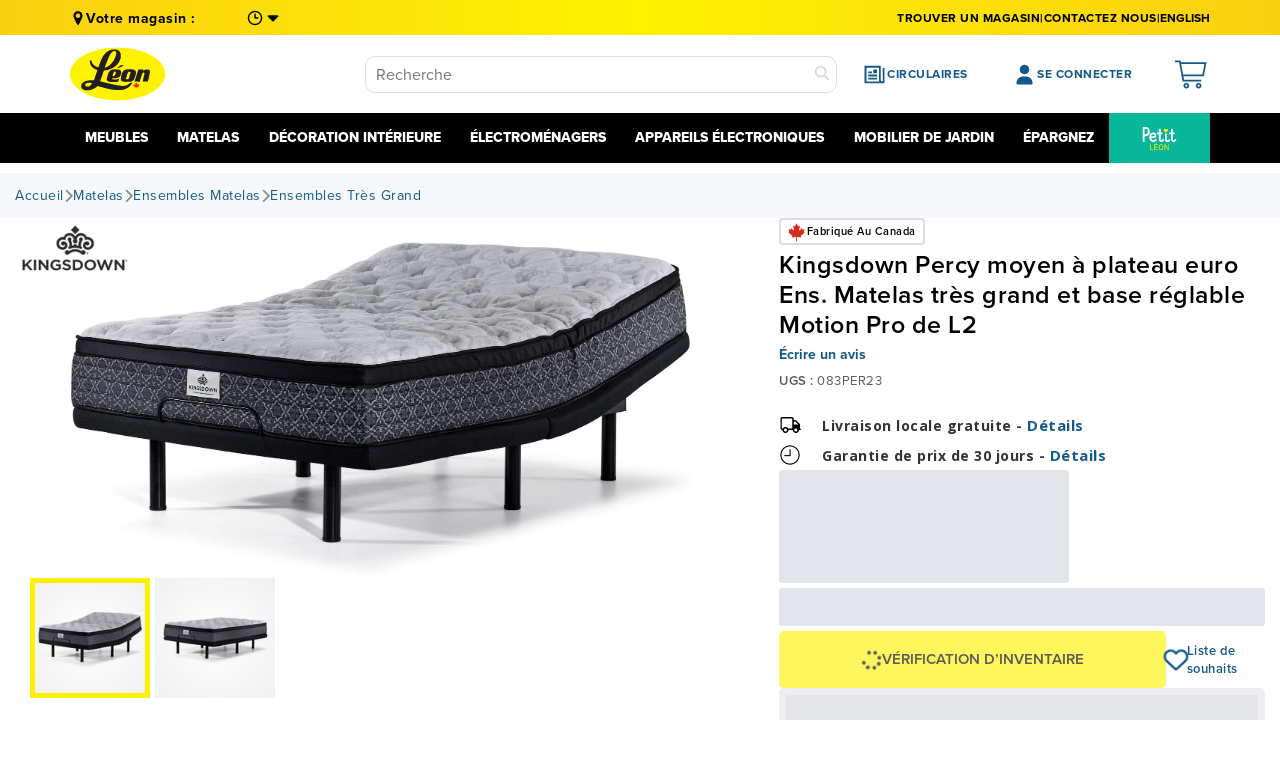

--- FILE ---
content_type: text/html; charset=utf-8
request_url: https://fr.leons.ca/products/kingsdown-percy-medium-euro-top-king-mattress-and-l2-motion-pro-adjustable-base
body_size: 111246
content:
<!doctype html>



<html class="noIE" lang="fr">
  
  

  <head>
<!-- Start of Shoplift scripts -->
<!-- 2026-01-21T14:38:08.2200762Z -->
<style>.shoplift-hide { opacity: 0 !important; }</style>
<style id="sl-preview-bar-hide">#preview-bar-iframe, #PBarNextFrameWrapper { display: none !important; }</style>
<script type="text/javascript">(function(rootPath, template, themeRole, themeId, isThemePreview){ /* Generated on 2026-01-21T14:41:12.5249131Z */var gt=Object.defineProperty;var mt=(R,x,V)=>x in R?gt(R,x,{enumerable:!0,configurable:!0,writable:!0,value:V}):R[x]=V;var w=(R,x,V)=>mt(R,typeof x!="symbol"?x+"":x,V);(function(){"use strict";var R=document.createElement("style");R.textContent=`#shoplift-preview-control{position:fixed;max-width:332px;height:56px;background-color:#141414;z-index:9999;bottom:20px;display:flex;border-radius:8px;box-shadow:13px 22px 7px #0000,9px 14px 7px #00000003,5px 8px 6px #0000000d,2px 4px 4px #00000017,1px 1px 2px #0000001a,0 0 #0000001a;align-items:center;margin:0 auto;left:16px;right:16px;opacity:0;transform:translateY(20px);visibility:hidden;transition:opacity .4s ease-in-out,transform .4s ease-in-out,visibility 0s .4s}#shoplift-preview-control.visible{opacity:1;transform:translateY(0);visibility:visible;transition:opacity .4s ease-in-out,transform .4s ease-in-out,visibility 0s 0s}#shoplift-preview-control *{font-family:Inter,sans-serif;color:#fff;box-sizing:border-box;font-size:16px}#shoplift-preview-variant-title{font-weight:400;line-height:140%;font-size:16px;text-align:start;letter-spacing:-.16px;flex-grow:1;text-wrap:nowrap;overflow:hidden;text-overflow:ellipsis}#shoplift-preview-variant-selector{position:relative;display:block;padding:6px 0;height:100%;min-width:0;flex:1 1 auto}#shoplift-preview-variant-menu-trigger{border:none;cursor:pointer;width:100%;background-color:transparent;padding:0 16px;border-left:1px solid #333;border-right:1px solid #333;height:100%;display:flex;align-items:center;justify-content:start;gap:8px}#shoplift-preview-variant-selector .menu-variant-label{width:24px;height:24px;border-radius:50%;padding:6px;display:flex;justify-content:center;align-items:center;font-size:12px;font-style:normal;font-weight:600;line-height:100%;letter-spacing:-.12px;flex-shrink:0}#shoplift-preview-variant-selector .preview-variant-menu{position:absolute;bottom:110%;transform:translate3d(0,20px,0);visibility:hidden;pointer-events:none;opacity:0;cursor:pointer;background-color:#141414;border:1px solid #141414;border-radius:6px;width:100%;max-height:156px;overflow-y:auto;box-shadow:0 8px 16px #0003;z-index:1;transition:opacity .3s ease-in-out,transform .3s ease-in-out,visibility 0s .3s}#shoplift-preview-variant-selector .preview-variant-menu.preview-variant-menu__visible{visibility:visible;pointer-events:auto;opacity:100;transform:translateZ(0);transition:opacity .3s ease-in-out,transform .3s ease-in-out,visibility 0s 0s}@media screen and (max-width: 400px){#shoplift-preview-variant-selector .preview-variant-menu{position:fixed;left:0;right:0;width:auto;bottom:110%}}#shoplift-preview-variant-selector .preview-variant-menu .preview-variant-menu--item{padding:12px 16px;display:flex;overflow:hidden}#shoplift-preview-variant-selector .preview-variant-menu .preview-variant-menu--item .menu-variant-label{margin-right:6px}#shoplift-preview-variant-selector .preview-variant-menu .preview-variant-menu--item span{overflow:hidden;text-overflow:ellipsis;text-wrap:nowrap;white-space:nowrap;color:#f6f6f6;font-size:14px;font-style:normal;font-weight:500}#shoplift-preview-variant-selector .preview-variant-menu .preview-variant-menu--item:hover{background-color:#545454}#shoplift-preview-variant-selector .preview-variant-menu .preview-variant-menu--item:last-of-type{border-bottom-left-radius:6px;border-bottom-right-radius:6px}#shoplift-preview-variant-selector .preview-variant-menu .preview-variant-menu--item:first-of-type{border-top-left-radius:6px;border-top-right-radius:6px}#shoplift-preview-control div:has(#shoplift-exit-preview-button){padding:0 16px}#shoplift-exit-preview-button{padding:6px 8px;font-weight:500;line-height:75%;border-radius:4px;background-color:transparent;border:none;text-decoration:none}#shoplift-exit-preview-button:hover{cursor:pointer;background-color:#333}`,document.head.appendChild(R);var x=" daum[ /]| deusu/| yadirectfetcher|(?:^|[^g])news(?!sapphire)|(?<! (?:channel/|google/))google(?!(app|/google| pixel))|(?<! cu)bots?(?:\\b|_)|(?<!(?: ya| yandex|^job|inapp;) ?)search|(?<!(?:lib))http|(?<![hg]m)score|@[a-z][\\w-]+\\.|\\(\\)|\\.com|\\b\\d{13}\\b|^<|^[\\w \\.\\-\\(?:\\):]+(?:/v?\\d+(?:\\.\\d+)?(?:\\.\\d{1,10})*?)?(?:,|$)|^[^ ]{50,}$|^\\d+\\b|^\\w+/[\\w\\(\\)]*$|^active|^ad muncher|^amaya|^avsdevicesdk/|^biglotron|^bot|^bw/|^clamav[ /]|^client/|^cobweb/|^custom|^ddg[_-]android|^discourse|^dispatch/\\d|^downcast/|^duckduckgo|^facebook|^getright/|^gozilla/|^hobbit|^hotzonu|^hwcdn/|^jeode/|^jetty/|^jigsaw|^microsoft bits|^movabletype|^mozilla/\\d\\.\\d \\(compatible;?\\)$|^mozilla/\\d\\.\\d \\w*$|^navermailapp|^netsurf|^offline|^owler|^postman|^python|^rank|^read|^reed|^rest|^rss|^snapchat|^space bison|^svn|^swcd |^taringa|^thumbor/|^track|^valid|^w3c|^webbandit/|^webcopier|^wget|^whatsapp|^wordpress|^xenu link sleuth|^yahoo|^yandex|^zdm/\\d|^zoom marketplace/|^{{.*}}$|admin|analyzer|archive|ask jeeves/teoma|bit\\.ly/|bluecoat drtr|browsex|burpcollaborator|capture|catch|check|chrome-lighthouse|chromeframe|classifier|clean|cloud|crawl|cypress/|dareboost|datanyze|dejaclick|detect|dmbrowser|download|evc-batch/|feed|firephp|gomezagent|headless|httrack|hubspot marketing grader|hydra|ibisbrowser|images|insight|inspect|iplabel|ips-agent|java(?!;)|library|mail\\.ru/|manager|measure|neustar wpm|node|nutch|offbyone|optimize|pageburst|pagespeed|parser|perl|phantomjs|pingdom|powermarks|preview|proxy|ptst[ /]\\d|reputation|resolver|retriever|rexx;|rigor|rss\\b|scan|scrape|server|sogou|sparkler/|speedcurve|spider|splash|statuscake|synapse|synthetic|tools|torrent|trace|transcoder|url|virtuoso|wappalyzer|watch|webglance|webkit2png|whatcms/|zgrab",V=/bot|spider|crawl|http|lighthouse/i,D;function W(){if(D instanceof RegExp)return D;try{D=new RegExp(x,"i")}catch{D=V}return D}function J(c){return!!c&&W().test(c)}class M{constructor(){w(this,"timestamp");this.timestamp=new Date}}class Y extends M{constructor(e,i,s){super();w(this,"type");w(this,"testId");w(this,"hypothesisId");this.type=3,this.testId=e,this.hypothesisId=i,this.timestamp=s}}class Z extends M{constructor(e){super();w(this,"type");w(this,"path");this.type=4,this.path=e}}class Q extends M{constructor(e){super();w(this,"type");w(this,"cart");this.type=5,this.cart=e}}class N extends Error{constructor(){super();w(this,"isBot");this.isBot=!0}}function X(c,t,e){for(const i of t.selectors){const s=c.querySelectorAll(i.cssSelector);for(let r=0;r<s.length;r++)e(t.testId,t.hypothesisId)}q(c,t,(i,s,r,n,o)=>o(s,r),e)}function L(c,t,e){for(const i of t.selectors)U(c,t.testId,t.hypothesisId,i,e??(()=>{}));q(c,t,U,e??(()=>{}))}function F(c){return c.urlPatterns.reduce((t,e)=>{switch(e.operator){case"contains":return t+`.*${e}.*`;case"endsWith":return t+`.*${e}`;case"startsWith":return t+`${e}.*`}},"")}function q(c,t,e,i){new MutationObserver(()=>{for(const r of t.selectors)e(c,t.testId,t.hypothesisId,r,i)}).observe(c.documentElement,{childList:!0,subtree:!0})}function U(c,t,e,i,s){const r=c.querySelectorAll(i.cssSelector);for(let n=0;n<r.length;n++){let o=r.item(n);if(o instanceof HTMLElement&&o.dataset.shoplift!==""){o.dataset.shoplift="";for(const a of i.actions.sort(at))o=tt(c,i.cssSelector,o,a)}}return r.length>0&&s?(s(t,e),!0):!1}function tt(c,t,e,i){switch(i.type){case"innerHtml":e.innerHTML=i.value;break;case"attribute":et(e,i.scope,i.value);break;case"css":it(c,t,i.value);break;case"js":st(c,e,i);break;case"copy":return rt(e);case"remove":ot(e);break;case"move":nt(e,parseInt(i.value));break}return e}function et(c,t,e){c.setAttribute(t,e)}function it(c,t,e){var s;const i=c.createElement("style");i.innerHTML=`${t} { ${e} }`,(s=c.getElementsByTagName("head")[0])==null||s.appendChild(i)}function st(c,t,e){Function("document","element",`"use strict"; ${e.value}`)(c,t)}function rt(c){const t=c.cloneNode(!0);if(!c.parentNode)throw"Can't copy node outside of DOM";return c.parentNode.insertBefore(t,c.nextSibling),t}function ot(c){c.remove()}function nt(c,t){if(t===0)return;const e=Array.prototype.slice.call(c.parentElement.children).indexOf(c),i=Math.min(Math.max(e+t,0),c.parentElement.children.length-1);c.parentElement.children.item(i).insertAdjacentElement(t>0?"afterend":"beforebegin",c)}function at(c,t){return z(c)-z(t)}function z(c){return c.type==="copy"||c.type==="remove"?0:1}var k=(c=>(c[c.Template=0]="Template",c[c.Theme=1]="Theme",c[c.UrlRedirect=2]="UrlRedirect",c[c.Script=3]="Script",c[c.Dom=4]="Dom",c[c.Price=5]="Price",c))(k||{});const lt="data:image/svg+xml,%3csvg%20width='12'%20height='12'%20viewBox='0%200%2012%2012'%20fill='none'%20xmlns='http://www.w3.org/2000/svg'%3e%3cpath%20d='M9.96001%207.90004C9.86501%207.90004%209.77001%207.86504%209.69501%207.79004L6.43501%204.53004C6.19501%204.29004%205.80501%204.29004%205.56501%204.53004L2.30501%207.79004C2.16001%207.93504%201.92001%207.93504%201.77501%207.79004C1.63001%207.64504%201.63001%207.40504%201.77501%207.26004L5.03501%204.00004C5.56501%203.47004%206.43001%203.47004%206.96501%204.00004L10.225%207.26004C10.37%207.40504%2010.37%207.64504%2010.225%207.79004C10.15%207.86004%2010.055%207.90004%209.96001%207.90004Z'%20fill='white'/%3e%3c/svg%3e",ct="data:image/svg+xml,%3csvg%20width='14'%20height='24'%20viewBox='0%200%2014%2024'%20fill='none'%20xmlns='http://www.w3.org/2000/svg'%3e%3cpath%20d='M12.3976%2014.5255C12.2833%2013.8788%2012.0498%2013.3024%2011.6952%2012.7961C11.3416%2012.2898%2010.9209%2011.8353%2010.4353%2011.4317C9.94868%2011.0291%209.43546%2010.6488%208.89565%2010.292C8.48487%2010.049%208.09577%209.78565%207.72637%209.50402C7.35697%209.2224%207.08016%208.89503%206.89694%208.51987C6.71273%208.14471%206.67826%207.69533%206.79055%207.1697C6.86345%206.83216%206.97476%206.54647%207.12351%206.31162C7.27324%206.07778%207.47124%205.89986%207.7175%205.77684C7.96377%205.65483%208.21989%205.59383%208.48389%205.59383C8.88087%205.59383%209.17639%205.7016%209.3734%205.91714C9.56943%206.13268%209.68271%206.42345%209.71424%206.78946C9.74576%207.15547%209.72015%207.55401%209.63839%207.98509C9.55663%208.41617%209.43645%208.84724%209.27687%209.27934L13.5127%208.80149C13.9638%207.52656%2014.1017%206.42447%2013.9264%205.49725C13.751%204.56901%2013.2664%203.85122%2012.4724%203.34491C12.239%203.19648%2011.9779%203.07041%2011.6893%202.96569L12.0026%201.50979L9.86397%200L7.3875%201.50979L7.11169%202.78878C6.65166%202.8874%206.21724%203.01957%205.8114%203.19038C4.85292%203.594%204.06684%204.15115%203.45117%204.86385C2.83452%205.57655%202.42571%206.40108%202.22378%207.33847C2.06616%208.06947%202.04942%208.70796%202.17551%209.25087C2.30061%209.7948%202.52028%2010.2828%202.8355%2010.7139C3.14974%2011.145%203.51816%2011.5344%203.93977%2011.881C4.36039%2012.2288%204.782%2012.5521%205.20164%2012.851C5.68334%2013.1702%206.13844%2013.5169%206.56497%2013.8921C6.99052%2014.2672%207.31954%2014.7125%207.55004%2015.228C7.78055%2015.7445%207.81502%2016.3769%207.65347%2017.1262C7.56482%2017.5389%207.43676%2017.8765%207.27028%2018.1388C7.10381%2018.4011%206.89596%2018.5983%206.64772%2018.7295C6.3985%2018.8606%206.12071%2018.9267%205.8114%2018.9267C5.21641%2018.9267%204.79776%2018.6034%204.62833%2018.1632C4.4589%2017.7229%204.47367%2017.2583%204.60075%2016.5639C4.72782%2015.8705%205.05092%2015.1395%205.37107%2014.3699H1.17665C1.17665%2014.3699%200.207341%2016.1115%200.0310135%2017.6762C-0.0655232%2018.5302%200.0635208%2019.2653%200.41519%2019.8844C0.76686%2020.5036%201.33032%2020.9814%202.10655%2021.319C2.39222%2021.443%202.7104%2021.5447%203.05813%2021.623L2.54589%2024H7.17473L7.7047%2021.5386C8.08493%2021.442%208.43857%2021.3231%208.76562%2021.1787C9.73985%2020.7476%2010.52%2020.1427%2011.1071%2019.3649C11.6932%2018.5871%2012.0873%2017.7291%2012.2892%2016.7917C12.4744%2015.9295%2012.5099%2015.1741%2012.3966%2014.5275L12.3976%2014.5255Z'%20fill='white'/%3e%3c/svg%3e";async function dt(c){let t=c.replace(/-/g,"+").replace(/_/g,"/");for(;t.length%4;)t+="=";const e=atob(t),i=Uint8Array.from(e,n=>n.charCodeAt(0)),s=new Blob([i]).stream().pipeThrough(new DecompressionStream("gzip")),r=await new Response(s).text();return JSON.parse(r)}function O(c,t){return typeof t=="string"&&/\d{4}-\d{2}-\d{2}T\d{2}:\d{2}:\d{2}.\d+(?:Z|[+-]\d+)/.test(t)?new Date(t):t}function H(c,t){return t}function E(c,t=!1,e=!1,i=","){const s=c/100;if(e){const n=Math.round(s).toLocaleString("en-US");return i!==","?n.replace(/,/g,i):n}else{const r=t?",":".",n=s.toFixed(2).split("."),o=parseInt(n[0],10),a=n[1]??"00",l=o.toLocaleString("en-US");return i!==","?`${l.replace(/,/g,i)}${r}${a}`:t?`${l.replace(/,/g,".")}${r}${a}`:`${l}${r}${a}`}}function $(c,t,e,i){const s=t.replace("{{amount}}",E(c,!1,!1)).replace("{{amount_no_decimals}}",E(c,!1,!0)).replace("{{amount_with_comma_separator}}",E(c,!0,!1)).replace("{{amount_no_decimals_with_comma_separator}}",E(c,!0,!0)).replace("{{amount_with_space_separator}}",E(c,!1,!1," ")).replace("{{amount_no_decimals_with_space_separator}}",E(c,!1,!0," ")).replace("{{amount_with_apostrophe_separator}}",E(c,!1,!1,"'")).replace("{{amount_no_decimals_with_apostrophe_separator}}",E(c,!1,!0,"'")).replace("{{amount_with_period_and_space_separator}}",E(c,!1,!1,". ")).replace("{{amount_no_decimals_with_period_and_space_separator}}",E(c,!1,!0,". "));return i?`${s} ${e}`:s}function B(c){return c.replace(/[^\d.,\s-]/g,"").trim()}function ht(c){const t=new Map;for(const[e,i,s]of c.v)t.set(e,{priceInCents:i,compareAtPriceInCents:s});return t}function pt(c,t,e,i){const{priceInCents:s,compareAtPriceInCents:r}=e,{mf:n,c:o,cce:a}=i;if(c.getAttribute("data-sl-attribute-p")===t)c.innerHTML=$(s,n,o,a);else if(c.getAttribute("data-sl-attribute-cap")===t)r<=0||r<=s?c.remove():c.innerHTML=$(r,n,o,a);else if(c.getAttribute("data-sl-attribute-discount")===t&&!(r<=0||r<=s)){const h=Math.round((r-s)/r*100),u=B($(r-s,n,o,!1)),p=c.getAttribute("data-sl-format")||"percent";p==="percent"?c.textContent=`-${h}%`:p==="amount"?c.textContent=`-${u}`:p==="both"&&(c.textContent=`-${h}% (-${u})`)}}function ut(c){const t=[],e={id:"url-pattern",operator:"contains",value:"/"};for(const[i,s,r]of c.v){t.push({id:`p-${i}`,cssSelector:`[data-sl-attribute-p="${i}"]`,urlPatterns:[e],actions:[{id:`p-action-${i}`,type:"innerHtml",scope:"price",value:$(s,c.mf,c.c,c.cce)}]});const n=r<=0||r<=s;if(t.push({id:`cap-${i}`,cssSelector:`[data-sl-attribute-cap="${i}"]`,urlPatterns:[e],actions:[{id:`cap-action-${i}`,type:n?"remove":"innerHtml",scope:"compare-at-price",value:n?"":$(r,c.mf,c.c,c.cce)}]}),!n&&r>s){const o=Math.round((r-s)/r*100),a=B($(r-s,c.mf,c.c,!1));t.push({id:`d-${i}`,cssSelector:`[data-sl-attribute-discount="${i}"]`,urlPatterns:[e],actions:[{id:`d-action-${i}`,type:"js",scope:null,value:`(function(doc, el) {              var format = el.getAttribute('data-sl-format') || 'percent';              if (format === 'percent') {                el.textContent = '-${o}%';              } else if (format === 'amount') {                el.textContent = '-${a}';              } else if (format === 'both') {                el.textContent = '-${o}% (-${a})';              }            })`}]})}}return t}let G=!1;class ft{constructor(t,e,i,s,r,n,o,a,l,h,u){w(this,"DATA_SL_ATTRIBUTE_P","data-sl-attribute-p");w(this,"DATA_SL_TEST_ID","data-sl-test-id");w(this,"VIEWPORT_TRACK_THRESHOLD",.5);w(this,"temporarySessionKey","Shoplift_Session");w(this,"essentialSessionKey","Shoplift_Essential");w(this,"analyticsSessionKey","Shoplift_Analytics");w(this,"priceSelectorsSessionKey","Shoplift_PriceSelectors");w(this,"legacySessionKey");w(this,"cssHideClass");w(this,"testConfigs");w(this,"inactiveTestConfigs");w(this,"testsFilteredByAudience");w(this,"sendPageView");w(this,"shopliftDebug");w(this,"gaConfig");w(this,"getCountryTimeout");w(this,"state");w(this,"shopifyAnalyticsId");w(this,"cookie",document.cookie);w(this,"isSyncing",!1);w(this,"isSyncingGA",!1);w(this,"fetch");w(this,"localStorageSet");w(this,"localStorageGet");w(this,"sessionStorageSet",window.sessionStorage.setItem.bind(window.sessionStorage));w(this,"sessionStorageGet",window.sessionStorage.getItem.bind(window.sessionStorage));w(this,"urlParams",new URLSearchParams(window.location.search));w(this,"device");w(this,"logHistory");w(this,"activeViewportObservers",new Map);w(this,"_priceTestProductIds",null);this.shop=t,this.host=e,this.eventHost=i,this.disableReferrerOverride=a,this.logHistory=[],this.legacySessionKey=`SHOPLIFT_SESSION_${this.shop}`,this.cssHideClass=s?"shoplift-hide":"",this.testConfigs=h.map(d=>({...d,startAt:new Date(d.startAt),statusHistory:d.statusHistory.map(v=>({...v,createdAt:new Date(v.createdAt)}))})),this.inactiveTestConfigs=u,this.sendPageView=!!r,this.shopliftDebug=n===!0,this.gaConfig=o!=={"sendEvents":true,"mode":"gtag"}?o:{sendEvents:!1},this.fetch=window.fetch.bind(window),this.localStorageSet=window.localStorage.setItem.bind(window.localStorage),this.localStorageGet=window.localStorage.getItem.bind(window.localStorage);const p=this.getDeviceType();this.device=p!=="tablet"?p:"mobile",this.state=this.loadState(),this.shopifyAnalyticsId=this.getShopifyAnalyticsId(),this.testsFilteredByAudience=h.filter(d=>d.status=="active"),this.getCountryTimeout=l===1000?1e3:l,this.log("State Loaded",JSON.stringify(this.state))}deriveCategoryFromExistingTests(){if(!this.state.temporary.testCategory&&this.state.essential.visitorTests.length>0){const t=this.state.essential.visitorTests.some(e=>{if(!e.hypothesisId)return!1;const i=this.getHypothesis(e.hypothesisId);return i&&["theme","basicScript","price"].includes(i.type)});this.state.temporary.testCategory=t?"global":"conditional",this.persistTemporaryState(),this.log("Derived test category from existing visitorTests: %s",this.state.temporary.testCategory)}}async init(){var t;try{if(this.log("Shoplift script initializing"),window.Shopify&&window.Shopify.designMode){this.log("Skipping script for design mode");return}if(window.location.href.includes("slScreenshot=true")){this.log("Skipping script for screenshot");return}if(window.location.hostname.endsWith(".edgemesh.com")){this.log("Skipping script for preview");return}if(window.location.href.includes("isShopliftMerchant")){const i=this.urlParams.get("isShopliftMerchant")==="true";this.log("Setting merchant session to %s",i),this.state.temporary.isMerchant=i,this.persistTemporaryState()}if(this.state.temporary.isMerchant){this.log("Setting up preview for merchant"),typeof window.shoplift!="object"&&this.setShopliftStub(),this.state.temporary.previewConfig||this.hidePage(),await this.initPreview(),(t=document.querySelector("#sl-preview-bar-hide"))==null||t.remove();return}if(this.state.temporary.previewConfig=void 0,J(navigator.userAgent))return;if(navigator.userAgent.includes("Chrome/118")){this.log("Random: %o",[Math.random(),Math.random(),Math.random()]);const i=await this.makeRequest({url:`${this.eventHost}/api/v0/events/ip`,method:"get"}).then(s=>s==null?void 0:s.json());this.log(`IP: ${i}`),this.makeRequest({url:`${this.eventHost}/api/v0/logs`,method:"post",data:JSON.stringify(this.debugState(),H)}).catch()}if(this.shopifyAnalyticsId=this.getShopifyAnalyticsId(),this.monitorConsentChange(),this.checkForThemePreview())return;if(!this.disableReferrerOverride&&this.state.temporary.originalReferrer!=null){this.log(`Overriding referrer from '${document.referrer}' to '${this.state.temporary.originalReferrer}'`);const i=this.state.temporary.originalReferrer;delete this.state.temporary.originalReferrer,this.persistTemporaryState(),Object.defineProperty(document,"referrer",{get:()=>i,enumerable:!0,configurable:!0})}if(await this.refreshVisitor(this.shopifyAnalyticsId),await this.handleVisitorTest()){this.log("Redirecting for visitor test");return}this.setShoplift(),this.showPage(),this.ensureCartAttributesForExistingPriceTests(!1),await this.finalize(),console.log("SHOPLIFT SCRIPT INITIALIZED!")}catch(e){if(e instanceof N)return;throw e}finally{typeof window.shoplift!="object"&&this.setShopliftStub()}}getVariantColor(t){switch(t){case"a":return{text:"#141414",bg:"#E2E2E2"};case"b":return{text:"rgba(255, 255, 255, 1)",bg:"rgba(37, 99, 235, 1)"}}}getDefaultVariantTitle(t){return t.title?t.title:t.type==="price"?t.isControl?"Original prices":"Variant prices":t.isControl?"Original":"Untitled variant "+t.label.toUpperCase()}async initPreview(){const t=this.urlParams.get("previewConfig");if(t){this.state.temporary.previewConfig=void 0,this.log("Setting up the preview"),this.log("Found preview config, writing to temporary state");const e=await dt(t);if(this.state.temporary.previewConfig=e,this.state.temporary.previewConfig.testTypeCategory===k.Price){this.hidePage(!0);const s=this.state.temporary.previewConfig;let r=`${this.host}/api/dom-selectors/${s.storeId}/${s.testId}/${s.isDraft||!1}`;s.shopifyProductId&&(r+=`?productId=${s.shopifyProductId}`);const n=await this.makeJsonRequest({method:"get",url:r}).catch(o=>(this.log("Error getting domSelectors",o),null));s.variants.forEach(o=>{var a;return o.domSelectors=(a=n[o.id])==null?void 0:a.domSelectors})}this.persistTemporaryState();const i=new URL(window.location.toString());i.searchParams.delete("previewConfig"),this.queueRedirect(i)}else if(this.state.temporary.previewConfig){this.showPage();const e=this.state.temporary.previewConfig;e.testTypeCategory===k.Template&&this.handleTemplatePreview(e)&&this.initPreviewControls(e),e.testTypeCategory===k.UrlRedirect&&this.handleUrlPreview(e)&&this.initPreviewControls(e),e.testTypeCategory===k.Script&&this.handleScriptPreview(e)&&this.initPreviewControls(e),e.testTypeCategory===k.Price&&await this.handlePricePreview(e)&&this.initPreviewControls(e)}}initPreviewControls(t){document.addEventListener("DOMContentLoaded",()=>{const e=t.variants.find(v=>v.id===t.currentVariant),i=(e==null?void 0:e.label)||"a",s=t.variants,r=document.createElement("div");r.id="shoplift-preview-control";const n=document.createElement("div"),o=document.createElement("img");o.src=ct,o.height=24,o.width=14,n.style.padding="0 16px",n.style.lineHeight="100%",n.appendChild(o),r.appendChild(n);const a=document.createElement("div");a.id="shoplift-preview-variant-selector";const l=document.createElement("button");l.id="shoplift-preview-variant-menu-trigger";const h=document.createElement("div");h.className="menu-variant-label",h.style.backgroundColor=this.getVariantColor(i).bg,h.style.color=this.getVariantColor(i).text,h.innerText=i.toUpperCase(),l.appendChild(h);const u=document.createElement("span");if(u.id="shoplift-preview-variant-title",u.innerText=e?this.getDefaultVariantTitle(e):"Untitled variant "+i.toUpperCase(),l.appendChild(u),s.length>1){const v=document.createElement("img");v.src=lt,v.width=12,v.height=12,v.style.height="12px",v.style.width="12px",l.appendChild(v);const T=document.createElement("div");T.className="preview-variant-menu";for(const m of t.variants.filter(C=>C.id!==t.currentVariant)){const C=document.createElement("div");C.className="preview-variant-menu--item";const A=document.createElement("div");A.className="menu-variant-label",A.style.backgroundColor=this.getVariantColor(m.label).bg,A.style.color=this.getVariantColor(m.label).text,A.style.flexShrink="0",A.innerText=m.label.toUpperCase(),C.appendChild(A);const y=document.createElement("span");y.innerText=this.getDefaultVariantTitle(m),C.appendChild(y),C.addEventListener("click",()=>{this.pickVariant(m.id)}),T.appendChild(C)}a.appendChild(T),l.addEventListener("click",()=>{T.className!=="preview-variant-menu preview-variant-menu__visible"?T.classList.add("preview-variant-menu__visible"):T.classList.remove("preview-variant-menu__visible")}),document.addEventListener("click",m=>{m.target instanceof Element&&!l.contains(m.target)&&T.className==="preview-variant-menu preview-variant-menu__visible"&&T.classList.remove("preview-variant-menu__visible")})}else l.style.pointerEvents="none",h.style.margin="0";a.appendChild(l),r.appendChild(a);const p=document.createElement("div"),d=document.createElement("button");d.id="shoplift-exit-preview-button",d.innerText="Exit",p.appendChild(d),d.addEventListener("click",()=>{this.exitPreview()}),r.appendChild(p),document.body.appendChild(r),requestAnimationFrame(()=>{r.classList.add("visible")})}),this.ensureCartAttributesForExistingPriceTests(!0)}pickVariant(t){var e,i,s,r;if(this.state.temporary.previewConfig){const n=this.state.temporary.previewConfig,o=new URL(window.location.toString());if(n.testTypeCategory===k.UrlRedirect){const a=(e=n.variants.find(l=>l.id===n.currentVariant))==null?void 0:e.redirectUrl;if(o.pathname===a){const l=(i=n.variants.find(h=>h.id===t))==null?void 0:i.redirectUrl;l&&(o.pathname=l)}}if(n.testTypeCategory===k.Template){const a=(s=n.variants.find(l=>l.id===n.currentVariant))==null?void 0:s.pathName;if(a&&o.pathname===a){const l=(r=n.variants.find(h=>h.id===t))==null?void 0:r.pathName;l&&l!==a&&(o.pathname=l)}}n.currentVariant=t,this.persistTemporaryState(),this.queueRedirect(o)}}exitPreview(){var e,i,s,r;const t=new URL(window.location.toString());if(((e=this.state.temporary.previewConfig)==null?void 0:e.testTypeCategory)===k.Template&&t.searchParams.delete("view"),((i=this.state.temporary.previewConfig)==null?void 0:i.testTypeCategory)===k.Script&&t.searchParams.delete("slVariant"),((s=this.state.temporary.previewConfig)==null?void 0:s.testTypeCategory)===k.UrlRedirect){const o=this.state.temporary.previewConfig.variants.filter(l=>!l.isControl&&l.redirectUrl!==null).map(l=>l.redirectUrl),a=(r=this.state.temporary.previewConfig.variants.find(l=>l.label==="a"))==null?void 0:r.redirectUrl;o.includes(t.pathname)&&a&&(t.pathname=a)}this.state.temporary.previewConfig=void 0,this.persistTemporaryState(),this.hidePage(),this.queueRedirect(t)}handleTemplatePreview(t){const e=t.currentVariant,i=t.variants.find(a=>a.id===e);if(!i)return!1;const s=t.variants.find(a=>a.isControl);if(!s)return!1;this.log("Setting up template preview for type",s.type);const r=new URL(window.location.toString()),n=r.searchParams.get("view"),o=i.type===s.type;return!o&&!i.isControl&&template.suffix===s.affix&&this.typeFromTemplate()===s.type&&i.pathName!==null?(this.log("Hit control template type, redirecting to the variant url"),this.hidePage(),r.pathname=i.pathName,this.queueRedirect(r),!0):(!i.isControl&&this.typeFromTemplate()==i.type&&template.suffix===s.affix&&o&&n!==(i.affix||"__DEFAULT__")&&(this.log("Template type and affix match control, updating the view param"),r.searchParams.delete("view"),this.log("Setting the new viewParam to",i.affix||"__DEFAULT__"),this.hidePage(),r.searchParams.set("view",i.affix||"__DEFAULT__"),this.queueRedirect(r)),n!==null&&n!==i.affix&&(r.searchParams.delete("view"),this.hidePage(),this.queueRedirect(r)),!0)}handleUrlPreview(t){var n;const e=t.currentVariant,i=t.variants.find(o=>o.id===e),s=(n=t.variants.find(o=>o.isControl))==null?void 0:n.redirectUrl;if(!i)return!1;this.log("Setting up URL redirect preview");const r=new URL(window.location.toString());return r.pathname===s&&!i.isControl&&i.redirectUrl!==null&&(this.log("Url matches control, redirecting"),this.hidePage(),r.pathname=i.redirectUrl,this.queueRedirect(r)),!0}handleScriptPreview(t){const e=t.currentVariant,i=t.variants.find(n=>n.id===e);if(!i)return!1;this.log("Setting up script preview");const s=new URL(window.location.toString());return s.searchParams.get("slVariant")!==i.id&&(this.log("current id doesn't match the variant, redirecting"),s.searchParams.delete("slVariant"),this.log("Setting the new slVariantParam"),this.hidePage(),s.searchParams.set("slVariant",i.id),this.queueRedirect(s)),!0}async handlePricePreview(t){const e=t.currentVariant,i=t.variants.find(s=>s.id===e);return i?(this.log("Setting up price preview"),i.domSelectors&&i.domSelectors.length>0&&(L(document,{testId:t.testId,hypothesisId:i.id,selectors:i.domSelectors}),this.ensureCartAttributesForExistingPriceTests(!0)),!0):!1}async finalize(){const t=await this.getCartState();t!==null&&this.queueCartUpdate(t),this.pruneStateAndSave(),await this.syncAllEvents()}setShoplift(){this.log("Setting up public API");const e=this.urlParams.get("slVariant")==="true",i=e?null:this.urlParams.get("slVariant");window.shoplift={isHypothesisActive:async s=>{if(this.log("Script checking variant for hypothesis '%s'",s),e)return this.log("Forcing variant for hypothesis '%s'",s),!0;if(i!==null)return this.log("Forcing hypothesis '%s'",i),s===i;const r=this.testConfigs.find(o=>o.hypotheses.some(a=>a.id===s));if(!r)return this.log("No test found for hypothesis '%s'",s),!1;const n=this.state.essential.visitorTests.find(o=>o.testId===r.id);return n?(this.log("Active visitor test found",s),n.hypothesisId===s):(await this.manuallySplitVisitor(r),this.testConfigs.some(o=>o.hypotheses.some(a=>a.id===s&&this.state.essential.visitorTests.some(l=>l.hypothesisId===a.id))))},setAnalyticsConsent:async s=>{await this.onConsentChange(s,!0)},getVisitorData:()=>({visitor:this.state.analytics.visitor,visitorTests:this.state.essential.visitorTests.filter(s=>!s.isInvalid).map(s=>{const{shouldSendToGa:r,savedAt:n,...o}=s;return o})})}}setShopliftStub(){this.log("Setting up stubbed public API");const e=this.urlParams.get("slVariant")==="true",i=e?null:this.urlParams.get("slVariant");window.shoplift={isHypothesisActive:s=>Promise.resolve(e||s===i),setAnalyticsConsent:()=>Promise.resolve(),getVisitorData:()=>({visitor:null,visitorTests:[]})}}async manuallySplitVisitor(t){this.log("Starting manual split for test '%s'",t.id),await this.handleVisitorTest([t]),this.saveState(),this.syncAllEvents()}async handleVisitorTest(t){await this.filterTestsByAudience(this.testConfigs,this.state.analytics.visitor??this.buildBaseVisitor(),this.state.essential.visitorTests),this.deriveCategoryFromExistingTests(),this.clearStaleReservations();let e=t?t.filter(i=>this.testsFilteredByAudience.some(s=>s.id===i.id)):[...this.testsForUrl(this.testsFilteredByAudience),...this.domTestsForUrl(this.testsFilteredByAudience)];try{if(e.length===0)return this.log("No tests found"),!1;this.log("Checking for existing visitor test on page");const i=this.getCurrentVisitorHypothesis(e);if(i){this.log("Found current visitor test");const a=this.considerRedirect(i);return a&&(this.log("Redirecting for current visitor test"),this.redirect(i)),a}const s=this.getReservationForCurrentPage();if(s){this.log("Found matching reservation for current page: %s",s.testId);const a=this.getHypothesis(s.hypothesisId);if(a){a.type!=="price"&&this.realizeReservationForCriteria(s.entryCriteriaKey);const l=this.considerRedirect(a);return l&&this.redirect(a),l}}this.log("No active test relation for test page");const r=this.testsForUrl(this.inactiveTestConfigs.filter(a=>this.testIsPaused(a)&&a.hypotheses.some(l=>this.state.essential.visitorTests.some(h=>h.hypothesisId===l.id)))).map(a=>a.id);if(r.length>0)return this.log("Visitor has paused tests for test page, skipping test assignment: %o",r),!1;if(!this.state.temporary.testCategory){const a=this.testsFilteredByAudience.filter(h=>this.isGlobalEntryCriteria(this.getEntryCriteriaKey(h))),l=this.testsFilteredByAudience.filter(h=>!this.isGlobalEntryCriteria(this.getEntryCriteriaKey(h)));if(this.log("Category dice roll - global tests: %o, conditional tests: %o",a.map(h=>({id:h.id,title:h.title,criteria:this.getEntryCriteriaKey(h)})),l.map(h=>({id:h.id,title:h.title,criteria:this.getEntryCriteriaKey(h)}))),a.length>0&&l.length>0){const h=a.length,u=l.length,p=h+u,d=Math.random()*p;this.state.temporary.testCategory=d<h?"global":"conditional",this.log("Category dice roll: rolled %.2f of %d (global weight: %d, conditional weight: %d), selected '%s'",d,p,h,u,this.state.temporary.testCategory)}else a.length>0?(this.state.temporary.testCategory="global",this.log("Only global tests available, setting category to global")):(this.state.temporary.testCategory="conditional",this.log("Only conditional tests available, setting category to conditional"));this.persistTemporaryState()}const n=this.state.temporary.testCategory;if(this.log("Visitor test category: %s",n),n==="global"){const a=this.testsFilteredByAudience.filter(l=>!this.isGlobalEntryCriteria(this.getEntryCriteriaKey(l)));for(const l of a)this.markTestAsBlocked(l,"category:global");e=e.filter(l=>this.isGlobalEntryCriteria(this.getEntryCriteriaKey(l)))}else{const a=this.testsFilteredByAudience.filter(l=>this.isGlobalEntryCriteria(this.getEntryCriteriaKey(l)));for(const l of a)this.markTestAsBlocked(l,"category:conditional");e=e.filter(l=>!this.isGlobalEntryCriteria(this.getEntryCriteriaKey(l)))}if(e.length===0)return this.log("No tests remaining after category filter"),!1;this.createReservations(e);const o=this.getReservationForCurrentPage();if(o&&!o.isRealized){const a=this.getHypothesis(o.hypothesisId);if(a){a.type!=="price"&&this.realizeReservationForCriteria(o.entryCriteriaKey);const l=this.considerRedirect(a);return l&&(this.log("Redirecting for new test"),this.redirect(a)),l}}return!1}finally{this.includeInDomTests(),this.saveState()}}includeInDomTests(){this.applyControlForAudienceFilteredPriceTests();const t=this.getDomTestsForCurrentUrl(),e=this.getVisitorDomHypothesis(t);for(const i of t){this.log("Evaluating dom test '%s'",i.id);const s=i.hypotheses.some(d=>d.type==="price");if(this.state.essential.visitorTests.find(d=>d.testId===i.id&&d.isInvalid&&!d.hypothesisId)){if(this.log("Visitor is blocked from test '%s', applying control prices if price test",i.id),s){const d=i.hypotheses.find(v=>v.isControl);d!=null&&d.priceData&&(this.applyPriceTestWithMapLookup(i.id,d,[d],()=>{this.log("Control prices applied for blocked visitor, no metrics tracked")}),this.updatePriceTestHiddenInputs(i.id,"control",!1))}continue}const n=this.getReservationForTest(i.id);let o=null,a=!1;const l=e.find(d=>i.hypotheses.some(v=>d.id===v.id));if(n)o=this.getHypothesis(n.hypothesisId)??null,this.log("Using reserved hypothesis '%s' for test '%s'",n.hypothesisId,i.id);else if(l)o=l,this.log("Using existing hypothesis assignment for test '%s'",i.id);else if(s){const d=this.visitorActiveTestTypeWithReservations();d?(a=!0,this.log("Visitor already in test type '%s', treating as non-test for price test '%s'",d,i.id)):o=this.pickHypothesis(i)}else o=this.pickHypothesis(i);if(a&&s){const d=i.hypotheses.find(v=>v.isControl);d!=null&&d.priceData&&(this.log("Applying control prices for non-test visitor on price test '%s' (Map-based)",i.id),this.applyPriceTestWithMapLookup(i.id,d,[d],()=>{this.log("Control prices applied for non-test visitor, no metrics tracked")}),this.updatePriceTestHiddenInputs(i.id,"control",!1));continue}if(!o){this.log("Failed to pick hypothesis for test");continue}const h=i.bayesianRevision??4,u=o.type==="price",p=h>=5;if(u&&p){if(this.log(`Price test with Map-based lookup (v${h}): ${i.id}`),!o.priceData){this.log("No price data for hypothesis '%s', skipping",o.id);continue}const d=o.isControl?"control":"variant";this.log(`Setting up Map-based price test for ${d} (test: ${i.id})`),this.applyPriceTestWithMapLookup(i.id,o,i.hypotheses,v=>{const T=this.getReservationForTest(v);T&&!T.isRealized&&T.entryCriteriaKey?this.realizeReservationForCriteria(T.entryCriteriaKey):this.queueAddVisitorToTest(v,o),this.saveState(),this.queuePageView(window.location.pathname),this.syncAllEvents()});continue}if(u&&!p){this.log(`Price test without viewport tracking (v${h}): ${i.id}`);const d=this.getDomSelectorsForHypothesis(o);if(d.length===0)continue;L(document,{testId:i.id,hypothesisId:o.id,selectors:d},v=>{this.queueAddVisitorToTest(v,o),this.saveState(),this.queuePageView(window.location.pathname),this.syncAllEvents()});continue}if(!o.domSelectors||o.domSelectors.length===0){this.log("No selectors found, skipping hypothesis");continue}L(document,{testId:i.id,hypothesisId:o.id,selectors:o.domSelectors},d=>{this.queueAddVisitorToTest(d,o),this.saveState(),this.queuePageView(window.location.pathname),this.syncAllEvents()})}}considerRedirect(t){if(this.log("Considering redirect for hypothesis '%s'",t.id),t.isControl)return this.log("Skipping redirect for control"),!1;if(t.type==="basicScript"||t.type==="manualScript")return this.log("Skipping redirect for script test"),!1;const e=this.state.essential.visitorTests.find(n=>n.hypothesisId===t.id),i=new URL(window.location.toString()),r=new URLSearchParams(window.location.search).get("view");if(t.type==="theme"){if(!(t.themeId===themeId)){if(this.log("Theme id '%s' is not hypothesis theme ID '%s'",t.themeId,themeId),e&&e.themeId!==t.themeId&&(e.themeId===themeId||!this.isThemePreview()))this.log("On old theme, redirecting and updating local visitor"),e.themeId=t.themeId;else if(this.isThemePreview())return this.log("On non-test theme, skipping redirect"),!1;return this.log("Hiding page to redirect for theme test"),this.hidePage(),!0}return!1}else if(t.type!=="dom"&&t.type!=="price"&&t.affix!==template.suffix&&t.affix!==r||t.redirectPath&&!i.pathname.endsWith(t.redirectPath))return this.log("Hiding page to redirect for template test"),this.hidePage(),!0;return this.log("Not redirecting"),!1}redirect(t){if(this.log("Redirecting to hypothesis '%s'",t.id),t.isControl)return;const e=new URL(window.location.toString());if(e.searchParams.delete("view"),t.redirectPath){const i=RegExp("^(/w{2}-w{2})/").exec(e.pathname);if(i&&i.length>1){const s=i[1];e.pathname=`${s}${t.redirectPath}`}else e.pathname=t.redirectPath}else t.type==="theme"?(e.searchParams.set("_ab","0"),e.searchParams.set("_fd","0"),e.searchParams.set("_sc","1"),e.searchParams.set("preview_theme_id",t.themeId.toString())):t.type!=="urlRedirect"&&e.searchParams.set("view",t.affix);this.queueRedirect(e)}async refreshVisitor(t){if(t===null||!this.state.essential.isFirstLoad||!this.testConfigs.some(i=>i.visitorOption!=="all"))return;this.log("Refreshing visitor"),this.hidePage();const e=await this.getVisitor(t);e&&e.id&&this.updateLocalVisitor(e)}buildBaseVisitor(){return{shopifyAnalyticsId:this.shopifyAnalyticsId,device:this.device,country:null,...this.state.essential.initialState}}getInitialState(){const t=this.getUTMValue("utm_source")??"",e=this.getUTMValue("utm_medium")??"",i=this.getUTMValue("utm_campaign")??"",s=this.getUTMValue("utm_content")??"",r=window.document.referrer,n=this.device;return{createdAt:new Date,utmSource:t,utmMedium:e,utmCampaign:i,utmContent:s,referrer:r,device:n}}checkForThemePreview(){var t,e;return this.log("Checking for theme preview"),window.location.hostname.endsWith(".shopifypreview.com")?(this.log("on shopify preview domain"),this.clearThemeBar(!0,!1,this.state),(t=document.querySelector("#sl-preview-bar-hide"))==null||t.remove(),!1):this.isThemePreview()?this.state.essential.visitorTests.some(i=>i.isThemeTest&&i.hypothesisId!=null&&this.getHypothesis(i.hypothesisId)&&i.themeId===themeId)?(this.log("On active theme test, removing theme bar"),this.clearThemeBar(!1,!0,this.state),!1):this.state.essential.visitorTests.some(i=>i.isThemeTest&&i.hypothesisId!=null&&!this.getHypothesis(i.hypothesisId)&&i.themeId===themeId)?(this.log("Visitor is on an inactive theme test, redirecting to main theme"),this.redirectToMainTheme(),!0):this.state.essential.isFirstLoad?(this.log("No visitor found on theme preview, redirecting to main theme"),this.redirectToMainTheme(),!0):this.inactiveTestConfigs.some(i=>i.hypotheses.some(s=>s.themeId===themeId))?(this.log("Current theme is an inactive theme test, redirecting to main theme"),this.redirectToMainTheme(),!0):this.testConfigs.some(i=>i.hypotheses.some(s=>s.themeId===themeId))?(this.log("Falling back to clearing theme bar"),this.clearThemeBar(!1,!0,this.state),!1):(this.log("No tests on current theme, skipping script"),this.clearThemeBar(!0,!1,this.state),(e=document.querySelector("#sl-preview-bar-hide"))==null||e.remove(),!0):(this.log("Not on theme preview"),this.clearThemeBar(!0,!1,this.state),!1)}redirectToMainTheme(){this.hidePage();const t=new URL(window.location.toString());t.searchParams.set("preview_theme_id",""),this.queueRedirect(t)}testsForUrl(t){const e=new URL(window.location.href),i=this.typeFromTemplate();return t.filter(s=>s.hypotheses.some(r=>r.type!=="dom"&&r.type!=="price"&&(r.isControl&&r.type===i&&r.affix===template.suffix||r.type==="theme"||r.isControl&&r.type==="urlRedirect"&&r.redirectPath&&e.pathname.endsWith(r.redirectPath)||r.type==="basicScript"))&&(s.ignoreTestViewParameterEnforcement||!e.searchParams.has("view")||s.hypotheses.map(r=>r.affix).includes(e.searchParams.get("view")??"")))}domTestsForUrl(t){const e=new URL(window.location.href);return t.filter(i=>i.hypotheses.some(s=>s.type!=="dom"&&s.type!=="price"?!1:s.type==="price"&&s.priceData&&s.priceData.v.length>0?!0:s.domSelectors&&s.domSelectors.some(r=>new RegExp(F(r)).test(e.toString()))))}async filterTestsByAudience(t,e,i){const s=[];let r=e.country;!r&&t.some(n=>n.requiresCountry&&!i.some(o=>o.testId===n.id))&&(this.log("Hiding page to check geoip"),this.hidePage(),r=await this.makeJsonRequest({method:"get",url:`${this.eventHost}/api/v0/visitors/get-country`,signal:AbortSignal.timeout(this.getCountryTimeout)}).catch(n=>(this.log("Error getting country",n),null)));for(const n of t){if(this.log("Checking audience for test '%s'",n.id),this.state.essential.visitorTests.some(l=>l.testId===n.id&&l.hypothesisId==null)){console.log(`Skipping blocked test '${n.id}'`);continue}const o=this.visitorCreatedDuringTestActive(n.statusHistory);(i.some(l=>l.testId===n.id&&(n.device==="all"||n.device===e.device&&n.device===this.device))||this.isTargetAudience(n,e,o,r))&&(this.log("Visitor is in audience for test '%s'",n.id),s.push(n))}this.testsFilteredByAudience=s}isTargetAudience(t,e,i,s){const r=this.getChannel(e);return(t.device==="all"||t.device===e.device&&t.device===this.device)&&(t.visitorOption==="all"||t.visitorOption==="new"&&i||t.visitorOption==="returning"&&!i)&&(t.targetAudiences.length===0||t.targetAudiences.reduce((n,o)=>n||o.reduce((a,l)=>a&&l(e,i,r,s),!0),!1))}visitorCreatedDuringTestActive(t){let e="";for(const i of t){if(this.state.analytics.visitor!==null&&this.state.analytics.visitor.createdAt<i.createdAt||this.state.essential.initialState.createdAt<i.createdAt)break;e=i.status}return e==="active"}getDomTestsForCurrentUrl(){return this.domTestsForUrl(this.testsFilteredByAudience)}getCurrentVisitorHypothesis(t){return t.flatMap(e=>e.hypotheses).find(e=>e.type!=="dom"&&e.type!=="price"&&this.state.essential.visitorTests.some(i=>i.hypothesisId===e.id))}getVisitorDomHypothesis(t){return t.flatMap(e=>e.hypotheses).filter(e=>(e.type==="dom"||e.type==="price")&&this.state.essential.visitorTests.some(i=>i.hypothesisId===e.id))}getHypothesis(t){return this.testConfigs.filter(e=>e.hypotheses.some(i=>i.id===t)).map(e=>e.hypotheses.find(i=>i.id===t))[0]}getDomSelectorsForHypothesis(t){if(!t)return[];if(t.domSelectors&&t.domSelectors.length>0)return t.domSelectors;if(t.priceData){const e=`${this.priceSelectorsSessionKey}_${t.id}`;try{const s=sessionStorage.getItem(e);if(s){const r=JSON.parse(s);return t.domSelectors=r,this.log("Loaded %d price selectors from cache for hypothesis '%s'",r.length,t.id),r}}catch{}const i=ut(t.priceData);t.domSelectors=i;try{sessionStorage.setItem(e,JSON.stringify(i)),this.log("Generated and cached %d price selectors for hypothesis '%s'",i.length,t.id)}catch{this.log("Generated %d price selectors for hypothesis '%s' (cache unavailable)",i.length,t.id)}return i}return[]}hasThemeTest(t){return t.some(e=>e.hypotheses.some(i=>i.type==="theme"))}hasTestThatIsNotThemeTest(t){return t.some(e=>e.hypotheses.some(i=>i.type!=="theme"&&i.type!=="dom"&&i.type!=="price"))}hasThemeAndOtherTestTypes(t){return this.hasThemeTest(t)&&this.hasTestThatIsNotThemeTest(t)}testIsPaused(t){return t.status==="paused"||t.status==="incompatible"||t.status==="suspended"}visitorActiveTestType(){const t=this.state.essential.visitorTests.filter(e=>this.testConfigs.some(i=>i.hypotheses.some(s=>s.id==e.hypothesisId)));return t.length===0?null:t.some(e=>e.isThemeTest)?"theme":"templateOrUrlRedirect"}getReservationType(t){return t==="price"||this.isTemplateTestType(t)?"deferred":"immediate"}isTemplateTestType(t){return["product","collection","landing","index","cart","search","blog","article","collectionList"].includes(t)}getEntryCriteriaKey(t){const e=t.hypotheses.find(i=>i.isControl);if(!e)return`unknown:${t.id}`;switch(e.type){case"theme":return"global:theme";case"basicScript":return"global:autoApi";case"price":return"global:price";case"manualScript":return`conditional:manualApi:${t.id}`;case"urlRedirect":return`conditional:url:${e.redirectPath||"unknown"}`;default:return`conditional:template:${e.type}`}}isGlobalEntryCriteria(t){return t.startsWith("global:")}groupTestsByEntryCriteria(t){const e=new Map;for(const i of t){const s=this.getEntryCriteriaKey(i),r=e.get(s)||[];r.push(i),e.set(s,r)}return e}doesCurrentPageMatchEntryCriteria(t){if(this.isGlobalEntryCriteria(t))return!0;if(t==="conditional:manualApi")return!1;if(t.startsWith("conditional:url:")){const e=t.replace("conditional:url:","");return window.location.pathname.endsWith(e)}if(t.startsWith("conditional:template:")){const e=t.replace("conditional:template:","");return this.typeFromTemplate()===e}return!1}hasActiveReservation(){const t=this.getActiveReservations();return Object.values(t).some(e=>!e.isRealized)}getActiveReservation(){const t=this.getActiveReservations();return Object.values(t).find(e=>!e.isRealized)??null}clearStaleReservations(){const t=this.state.temporary.testReservations;if(!t)return;let e=!1;for(const[i,s]of Object.entries(t)){const r=this.testConfigs.find(o=>o.id===s.testId);if(!r){this.log("Test '%s' no longer in config, clearing reservation for criteria '%s'",s.testId,i),delete t[i],e=!0;continue}if(r.status!=="active"){this.log("Test '%s' status is '%s', clearing reservation for criteria '%s'",s.testId,r.status,i),delete t[i],e=!0;continue}this.testsFilteredByAudience.some(o=>o.id===s.testId)||(this.log("Visitor no longer passes audience for test '%s', clearing reservation for criteria '%s'",s.testId,i),delete t[i],e=!0)}e&&this.persistTemporaryState()}createReservations(t){if(this.state.temporary.testReservations||(this.state.temporary.testReservations={}),this.state.temporary.rolledEntryCriteria||(this.state.temporary.rolledEntryCriteria=[]),this.state.temporary.testCategory==="global"){this.createSingleReservation(t,"global");return}const i=t.filter(o=>this.doesCurrentPageMatchEntryCriteria(this.getEntryCriteriaKey(o))),s=t.filter(o=>!this.doesCurrentPageMatchEntryCriteria(this.getEntryCriteriaKey(o)));this.log("Conditional tests split - matching current page: %d, not matching: %d",i.length,s.length),i.length>0&&this.log("Tests matching current page (same pool): %o",i.map(o=>({id:o.id,title:o.title,criteria:this.getEntryCriteriaKey(o)})));const r="conditional:current-page";if(i.length>0&&!this.state.temporary.rolledEntryCriteria.includes(r)){this.createSingleReservation(i,r);for(const o of i){const a=this.getEntryCriteriaKey(o);this.state.temporary.rolledEntryCriteria.includes(a)||this.state.temporary.rolledEntryCriteria.push(a)}}const n=this.groupTestsByEntryCriteria(s);for(const[o,a]of n){if(this.state.temporary.rolledEntryCriteria.includes(o)){this.log("Already rolled for criteria '%s', skipping",o);continue}if(a.some(m=>this.state.essential.visitorTests.some(C=>C.testId===m.id))){this.log("Visitor already has VT for criteria '%s', skipping",o),this.state.temporary.rolledEntryCriteria.push(o);continue}const h=[...a].sort((m,C)=>m.id.localeCompare(C.id));this.log("Test dice roll for criteria '%s' - available tests: %o",o,h.map(m=>({id:m.id,title:m.title})));const u=Math.floor(Math.random()*h.length),p=h[u];this.log("Test dice roll: picked index %d of %d, selected test '%s' (%s)",u+1,a.length,p.id,p.title);const d=this.pickHypothesis(p);if(!d){this.log("No hypothesis picked for test '%s'",p.id);continue}const v=this.getReservationType(d.type),T={testId:p.id,hypothesisId:d.id,testType:d.type,reservationType:v,isThemeTest:d.type==="theme",themeId:d.themeId,createdAt:new Date,isRealized:!1,entryCriteriaKey:o};this.state.temporary.testReservations[o]=T,this.state.temporary.rolledEntryCriteria.push(o),this.log("Created %s reservation for test '%s' (criteria: %s)",v,p.id,o);for(const m of a)m.id!==p.id&&this.markTestAsBlocked(m,o)}this.persistTemporaryState()}createSingleReservation(t,e){if(this.state.temporary.rolledEntryCriteria.includes(e)){this.log("Already rolled for pool '%s', skipping",e);return}if(t.some(u=>this.state.essential.visitorTests.some(p=>p.testId===u.id&&!p.isInvalid))){this.log("Visitor already has VT for pool '%s', skipping",e),this.state.temporary.rolledEntryCriteria.push(e);return}if(t.length===0){this.log("No tests in pool '%s'",e);return}const s=[...t].sort((u,p)=>u.id.localeCompare(p.id));this.log("Test dice roll for pool '%s' - available tests: %o",e,s.map(u=>({id:u.id,title:u.title,criteria:this.getEntryCriteriaKey(u)})));const r=Math.floor(Math.random()*s.length),n=s[r];this.log("Test dice roll: picked index %d of %d, selected test '%s' (%s)",r,t.length,n.id,n.title);const o=this.pickHypothesis(n);if(!o){this.log("No hypothesis picked for test '%s'",n.id);return}const a=this.getReservationType(o.type),l=this.getEntryCriteriaKey(n),h={testId:n.id,hypothesisId:o.id,testType:o.type,reservationType:a,isThemeTest:o.type==="theme",themeId:o.themeId,createdAt:new Date,isRealized:!1,entryCriteriaKey:l};this.state.temporary.testReservations[l]=h,this.state.temporary.rolledEntryCriteria.push(e),this.log("Created %s reservation for test '%s' from pool '%s' (criteria: %s)",a,n.id,e,l);for(const u of t)u.id!==n.id&&this.markTestAsBlocked(u,`pool:${e}`);this.persistTemporaryState()}markTestAsBlocked(t,e){this.state.essential.visitorTests.some(i=>i.testId===t.id)||(this.log("Blocking visitor from test '%s' (reason: %s)",t.id,e),this.state.essential.visitorTests.push({createdAt:new Date,testId:t.id,hypothesisId:null,isThemeTest:t.hypotheses.some(i=>i.type==="theme"),shouldSendToGa:!1,isSaved:!0,isInvalid:!0,themeId:void 0}))}realizeReservationForCriteria(t){var s;const e=(s=this.state.temporary.testReservations)==null?void 0:s[t];if(!e)return this.log("No reservation found for criteria '%s'",t),!1;if(e.isRealized)return this.log("Reservation already realized for criteria '%s'",t),!1;if(this.state.essential.visitorTests.some(r=>r.testId===e.testId&&!r.isInvalid))return this.log("Visitor already assigned to test '%s'",e.testId),!1;const i=this.getHypothesis(e.hypothesisId);return i?(e.isRealized=!0,this.persistTemporaryState(),this.queueAddVisitorToTest(e.testId,i),this.saveState(),this.log("Realized reservation for test '%s' (criteria: %s)",e.testId,t),!0):(this.log("Hypothesis '%s' not found",e.hypothesisId),!1)}getActiveReservations(){return this.state.temporary.testReservations??{}}getReservationForCurrentPage(){const t=this.getActiveReservations();for(const[e,i]of Object.entries(t)){if(i.isRealized)continue;const s=this.testConfigs.find(r=>r.id===i.testId);if(!(!s||s.status!=="active")&&this.doesCurrentPageMatchEntryCriteria(e))return i}return null}getReservationForTest(t){const e=this.getActiveReservations();return Object.values(e).find(i=>i.testId===t)??null}getReservationTestType(){const t=this.getActiveReservations(),e=Object.values(t);if(e.length===0)return null;for(const i of e)if(i.isThemeTest)return"theme";for(const i of e)if(i.testType==="price")return"price";return e.some(i=>!i.isRealized)?"templateOrUrlRedirect":null}hasPriceTests(t){return t.some(e=>e.hypotheses.some(i=>i.type==="price"))}getPriceTestProductIds(){var e;if(this._priceTestProductIds)return this._priceTestProductIds;const t=new Set;for(const i of this.testConfigs)for(const s of i.hypotheses)if(s.type==="price"){for(const r of s.domSelectors||[]){const n=r.cssSelector.match(/data-sl-attribute-(?:p|cap)="(\d+)"/);n!=null&&n[1]&&t.add(n[1])}if((e=s.priceData)!=null&&e.v)for(const[r]of s.priceData.v)t.add(r)}return this._priceTestProductIds=t,this.log("Built price test product ID cache with %d products",t.size),t}isProductInAnyPriceTest(t){return this.getPriceTestProductIds().has(t)}visitorActiveTestTypeWithReservations(){const t=this.getActiveReservations();for(const r of Object.values(t)){if(r.isThemeTest)return"theme";if(r.testType==="price")return"price"}if(Object.values(t).some(r=>!r.isRealized)){if(this.state.temporary.testCategory==="global")for(const n of Object.values(t)){if(n.testType==="theme")return"theme";if(n.testType==="price")return"price";if(n.testType==="basicScript")return"theme"}return"templateOrUrlRedirect"}const i=this.state.essential.visitorTests.filter(r=>!r.isInvalid&&this.testConfigs.some(n=>n.hypotheses.some(o=>o.id===r.hypothesisId)));return i.length===0?null:i.some(r=>{const n=this.getHypothesis(r.hypothesisId);return(n==null?void 0:n.type)==="price"})?"price":i.some(r=>r.isThemeTest)?"theme":"templateOrUrlRedirect"}applyControlForAudienceFilteredPriceTests(){const t=this.testConfigs.filter(s=>s.status==="active"&&s.hypotheses.some(r=>r.type==="price"));if(t.length===0)return;const e=this.testsFilteredByAudience.filter(s=>s.hypotheses.some(r=>r.type==="price")),i=t.filter(s=>!e.some(r=>r.id===s.id));if(i.length!==0){this.log("Found %d price tests filtered by audience, applying control selectors",i.length);for(const s of i){const r=s.hypotheses.find(l=>l.isControl),n=this.getDomSelectorsForHypothesis(r);if(n.length===0){this.log("No control selectors for audience-filtered price test '%s'",s.id);continue}const o=new URL(window.location.href);n.some(l=>{try{return new RegExp(F(l)).test(o.toString())}catch{return!1}})&&(this.log("Applying control selectors for audience-filtered price test '%s'",s.id),L(document,{testId:s.id,hypothesisId:r.id,selectors:n},()=>{this.log("Control selectors applied for audience-filtered visitor, no metrics tracked")}),this.updatePriceTestHiddenInputs(s.id,"control",!1))}}}pickHypothesis(t){let e=Math.random();const i=t.hypotheses.reduce((r,n)=>r+n.visitorCount,0);return t.hypotheses.sort((r,n)=>r.isControl?n.isControl?0:-1:n.isControl?1:0).reduce((r,n)=>{if(r!==null)return r;const a=t.hypotheses.reduce((l,h)=>l&&h.visitorCount>20,!0)?n.visitorCount/i-n.trafficPercentage:0;return e<=n.trafficPercentage-a?n:(e-=n.trafficPercentage,null)},null)}typeFromTemplate(){switch(template.type){case"collection-list":return"collectionList";case"page":return"landing";case"article":case"blog":case"cart":case"collection":case"index":case"product":case"search":return template.type;default:return null}}queueRedirect(t){this.saveState(),this.disableReferrerOverride||(this.log(`Saving temporary referrer override '${document.referrer}'`),this.state.temporary.originalReferrer=document.referrer,this.persistTemporaryState()),window.setTimeout(()=>window.location.assign(t),0),window.setTimeout(()=>void this.syncAllEvents(),2e3)}async syncAllEvents(){const t=async()=>{if(this.isSyncing){window.setTimeout(()=>void(async()=>await t())(),500);return}try{this.isSyncing=!0,this.syncGAEvents(),await this.syncEvents()}finally{this.isSyncing=!1}};await t()}async syncEvents(){var i,s;if(!this.state.essential.consentApproved||!this.shopifyAnalyticsId||this.state.analytics.queue.length===0)return;const t=this.state.analytics.queue.length,e=this.state.analytics.queue.splice(0,t);this.log("Syncing %s events",t);try{const r={shop:this.shop,visitorDetails:{shopifyAnalyticsId:this.shopifyAnalyticsId,device:((i=this.state.analytics.visitor)==null?void 0:i.device)??this.device,country:((s=this.state.analytics.visitor)==null?void 0:s.country)??null,...this.state.essential.initialState},events:this.state.essential.visitorTests.filter(o=>!o.isInvalid&&!o.isSaved&&o.hypothesisId!=null).map(o=>new Y(o.testId,o.hypothesisId,o.createdAt)).concat(e)};await this.sendEvents(r);const n=await this.getVisitor(this.shopifyAnalyticsId);n!==null&&this.updateLocalVisitor(n);for(const o of this.state.essential.visitorTests.filter(a=>!a.isInvalid&&!a.isSaved))o.isSaved=!0,o.savedAt=Date.now()}catch{this.state.analytics.queue.splice(0,0,...e)}finally{this.saveState()}}syncGAEvents(){if(!this.gaConfig.sendEvents){if(G)return;G=!0,this.log("UseGtag is false — skipping GA Events");return}if(this.isSyncingGA){this.log("Already syncing GA - skipping GA events");return}const t=this.state.essential.visitorTests.filter(e=>e.shouldSendToGa);t.length!==0&&(this.isSyncingGA=!0,this.log("Syncing %s GA Events",t.length),Promise.allSettled(t.map(e=>this.sendGAEvent(e))).then(()=>this.log("All gtag events sent")).finally(()=>this.isSyncingGA=!1))}sendGAEvent(t){return new Promise(e=>{this.log("Sending GA Event for test %s, hypothesis %s",t.testId,t.hypothesisId);const i=()=>{this.log("GA acknowledged event for hypothesis %s",t.hypothesisId),t.shouldSendToGa=!1,this.persistEssentialState(),e()},s={exp_variant_string:`SL-${t.testId}-${t.hypothesisId}`};this.shopliftDebug&&Object.assign(s,{debug_mode:!0});function r(n,o,a){window.dataLayer=window.dataLayer||[],window.dataLayer.push(arguments)}this.gaConfig.mode==="gtag"?r("event","experience_impression",{...s,event_callback:i}):(window.dataLayer=window.dataLayer||[],window.dataLayer.push({event:"experience_impression",...s,eventCallback:i}))})}updateLocalVisitor(t){let e;({visitorTests:e,...this.state.analytics.visitor}=t),this.log("updateLocalVisitor - server returned %d tests: %o",e.length,e.map(s=>({testId:s.testId,hypothesisId:s.hypothesisId,isInvalid:s.isInvalid}))),this.log("updateLocalVisitor - local has %d tests: %o",this.state.essential.visitorTests.length,this.state.essential.visitorTests.map(s=>({testId:s.testId,hypothesisId:s.hypothesisId,isSaved:s.isSaved,isInvalid:s.isInvalid})));const i=5*60*1e3;for(const s of this.state.essential.visitorTests.filter(r=>r.isSaved&&(!r.savedAt||Date.now()-r.savedAt>i)&&!e.some(n=>n.testId===r.testId)))this.log("updateLocalVisitor - marking LOCAL test as INVALID (isSaved && not in server): testId=%s, hypothesisId=%s",s.testId,s.hypothesisId),s.isInvalid=!0;for(const s of e){const r=this.state.essential.visitorTests.findIndex(o=>o.testId===s.testId);if(!(r!==-1))this.log("updateLocalVisitor - ADDING server test (not found locally): testId=%s, hypothesisId=%s",s.testId,s.hypothesisId),this.state.essential.visitorTests.push(s);else{const o=this.state.essential.visitorTests.at(r);this.log("updateLocalVisitor - REPLACING local test with server test: testId=%s, local hypothesisId=%s -> server hypothesisId=%s, local isInvalid=%s -> false",s.testId,o==null?void 0:o.hypothesisId,s.hypothesisId,o==null?void 0:o.isInvalid),s.isInvalid=!1,s.shouldSendToGa=(o==null?void 0:o.shouldSendToGa)??!1,s.testType=o==null?void 0:o.testType,s.assignedTo=o==null?void 0:o.assignedTo,s.testTitle=o==null?void 0:o.testTitle,this.state.essential.visitorTests.splice(r,1,s)}}this.log("updateLocalVisitor - FINAL local tests: %o",this.state.essential.visitorTests.map(s=>({testId:s.testId,hypothesisId:s.hypothesisId,isSaved:s.isSaved,isInvalid:s.isInvalid}))),this.state.analytics.visitor.storedAt=new Date}async getVisitor(t){try{return await this.makeJsonRequest({method:"get",url:`${this.eventHost}/api/v0/visitors/by-key/${this.shop}/${t}`})}catch{return null}}async sendEvents(t){await this.makeRequest({method:"post",url:`${this.eventHost}/api/v0/events`,data:JSON.stringify(t)})}getUTMValue(t){const i=decodeURIComponent(window.location.search.substring(1)).split("&");for(let s=0;s<i.length;s++){const r=i[s].split("=");if(r[0]===t)return r[1]||null}return null}hidePage(t){this.log("Hiding page"),this.cssHideClass&&!window.document.documentElement.classList.contains(this.cssHideClass)&&(window.document.documentElement.classList.add(this.cssHideClass),t||setTimeout(this.removeAsyncHide(this.cssHideClass),2e3))}showPage(){this.cssHideClass&&this.removeAsyncHide(this.cssHideClass)()}getDeviceType(){function t(){let i=!1;return function(s){(/(android|bb\d+|meego).+mobile|avantgo|bada\/|blackberry|blazer|compal|elaine|fennec|hiptop|iemobile|ip(hone|od)|iris|kindle|lge |maemo|midp|mmp|mobile.+firefox|netfront|opera m(ob|in)i|palm( os)?|phone|p(ixi|re)\/|plucker|pocket|psp|series(4|6)0|symbian|treo|up\.(browser|link)|vodafone|wap|windows ce|xda|xiino/i.test(s)||/1207|6310|6590|3gso|4thp|50[1-6]i|770s|802s|a wa|abac|ac(er|oo|s\-)|ai(ko|rn)|al(av|ca|co)|amoi|an(ex|ny|yw)|aptu|ar(ch|go)|as(te|us)|attw|au(di|\-m|r |s )|avan|be(ck|ll|nq)|bi(lb|rd)|bl(ac|az)|br(e|v)w|bumb|bw\-(n|u)|c55\/|capi|ccwa|cdm\-|cell|chtm|cldc|cmd\-|co(mp|nd)|craw|da(it|ll|ng)|dbte|dc\-s|devi|dica|dmob|do(c|p)o|ds(12|\-d)|el(49|ai)|em(l2|ul)|er(ic|k0)|esl8|ez([4-7]0|os|wa|ze)|fetc|fly(\-|_)|g1 u|g560|gene|gf\-5|g\-mo|go(\.w|od)|gr(ad|un)|haie|hcit|hd\-(m|p|t)|hei\-|hi(pt|ta)|hp( i|ip)|hs\-c|ht(c(\-| |_|a|g|p|s|t)|tp)|hu(aw|tc)|i\-(20|go|ma)|i230|iac( |\-|\/)|ibro|idea|ig01|ikom|im1k|inno|ipaq|iris|ja(t|v)a|jbro|jemu|jigs|kddi|keji|kgt( |\/)|klon|kpt |kwc\-|kyo(c|k)|le(no|xi)|lg( g|\/(k|l|u)|50|54|\-[a-w])|libw|lynx|m1\-w|m3ga|m50\/|ma(te|ui|xo)|mc(01|21|ca)|m\-cr|me(rc|ri)|mi(o8|oa|ts)|mmef|mo(01|02|bi|de|do|t(\-| |o|v)|zz)|mt(50|p1|v )|mwbp|mywa|n10[0-2]|n20[2-3]|n30(0|2)|n50(0|2|5)|n7(0(0|1)|10)|ne((c|m)\-|on|tf|wf|wg|wt)|nok(6|i)|nzph|o2im|op(ti|wv)|oran|owg1|p800|pan(a|d|t)|pdxg|pg(13|\-([1-8]|c))|phil|pire|pl(ay|uc)|pn\-2|po(ck|rt|se)|prox|psio|pt\-g|qa\-a|qc(07|12|21|32|60|\-[2-7]|i\-)|qtek|r380|r600|raks|rim9|ro(ve|zo)|s55\/|sa(ge|ma|mm|ms|ny|va)|sc(01|h\-|oo|p\-)|sdk\/|se(c(\-|0|1)|47|mc|nd|ri)|sgh\-|shar|sie(\-|m)|sk\-0|sl(45|id)|sm(al|ar|b3|it|t5)|so(ft|ny)|sp(01|h\-|v\-|v )|sy(01|mb)|t2(18|50)|t6(00|10|18)|ta(gt|lk)|tcl\-|tdg\-|tel(i|m)|tim\-|t\-mo|to(pl|sh)|ts(70|m\-|m3|m5)|tx\-9|up(\.b|g1|si)|utst|v400|v750|veri|vi(rg|te)|vk(40|5[0-3]|\-v)|vm40|voda|vulc|vx(52|53|60|61|70|80|81|83|85|98)|w3c(\-| )|webc|whit|wi(g |nc|nw)|wmlb|wonu|x700|yas\-|your|zeto|zte\-/i.test(s.substr(0,4)))&&(i=!0)}(navigator.userAgent||navigator.vendor),i}function e(){let i=!1;return function(s){(/android|ipad|playbook|silk/i.test(s)||/1207|6310|6590|3gso|4thp|50[1-6]i|770s|802s|a wa|abac|ac(er|oo|s\-)|ai(ko|rn)|al(av|ca|co)|amoi|an(ex|ny|yw)|aptu|ar(ch|go)|as(te|us)|attw|au(di|\-m|r |s )|avan|be(ck|ll|nq)|bi(lb|rd)|bl(ac|az)|br(e|v)w|bumb|bw\-(n|u)|c55\/|capi|ccwa|cdm\-|cell|chtm|cldc|cmd\-|co(mp|nd)|craw|da(it|ll|ng)|dbte|dc\-s|devi|dica|dmob|do(c|p)o|ds(12|\-d)|el(49|ai)|em(l2|ul)|er(ic|k0)|esl8|ez([4-7]0|os|wa|ze)|fetc|fly(\-|_)|g1 u|g560|gene|gf\-5|g\-mo|go(\.w|od)|gr(ad|un)|haie|hcit|hd\-(m|p|t)|hei\-|hi(pt|ta)|hp( i|ip)|hs\-c|ht(c(\-| |_|a|g|p|s|t)|tp)|hu(aw|tc)|i\-(20|go|ma)|i230|iac( |\-|\/)|ibro|idea|ig01|ikom|im1k|inno|ipaq|iris|ja(t|v)a|jbro|jemu|jigs|kddi|keji|kgt( |\/)|klon|kpt |kwc\-|kyo(c|k)|le(no|xi)|lg( g|\/(k|l|u)|50|54|\-[a-w])|libw|lynx|m1\-w|m3ga|m50\/|ma(te|ui|xo)|mc(01|21|ca)|m\-cr|me(rc|ri)|mi(o8|oa|ts)|mmef|mo(01|02|bi|de|do|t(\-| |o|v)|zz)|mt(50|p1|v )|mwbp|mywa|n10[0-2]|n20[2-3]|n30(0|2)|n50(0|2|5)|n7(0(0|1)|10)|ne((c|m)\-|on|tf|wf|wg|wt)|nok(6|i)|nzph|o2im|op(ti|wv)|oran|owg1|p800|pan(a|d|t)|pdxg|pg(13|\-([1-8]|c))|phil|pire|pl(ay|uc)|pn\-2|po(ck|rt|se)|prox|psio|pt\-g|qa\-a|qc(07|12|21|32|60|\-[2-7]|i\-)|qtek|r380|r600|raks|rim9|ro(ve|zo)|s55\/|sa(ge|ma|mm|ms|ny|va)|sc(01|h\-|oo|p\-)|sdk\/|se(c(\-|0|1)|47|mc|nd|ri)|sgh\-|shar|sie(\-|m)|sk\-0|sl(45|id)|sm(al|ar|b3|it|t5)|so(ft|ny)|sp(01|h\-|v\-|v )|sy(01|mb)|t2(18|50)|t6(00|10|18)|ta(gt|lk)|tcl\-|tdg\-|tel(i|m)|tim\-|t\-mo|to(pl|sh)|ts(70|m\-|m3|m5)|tx\-9|up(\.b|g1|si)|utst|v400|v750|veri|vi(rg|te)|vk(40|5[0-3]|\-v)|vm40|voda|vulc|vx(52|53|60|61|70|80|81|83|85|98)|w3c(\-| )|webc|whit|wi(g |nc|nw)|wmlb|wonu|x700|yas\-|your|zeto|zte\-/i.test(s.substr(0,4)))&&(i=!0)}(navigator.userAgent||navigator.vendor),i}return t()?"mobile":e()?"tablet":"desktop"}removeAsyncHide(t){return()=>{t&&window.document.documentElement.classList.remove(t)}}async getCartState(){try{let t=await this.makeJsonRequest({method:"get",url:`${window.location.origin}/cart.js`});return t===null||(t.note===null&&(t=await this.makeJsonRequest({method:"post",url:`${window.location.origin}/cart/update.js`,data:JSON.stringify({note:""})})),t==null)?null:{token:t.token,total_price:t.total_price,total_discount:t.total_discount,currency:t.currency,items_subtotal_price:t.items_subtotal_price,items:t.items.map(e=>({quantity:e.quantity,variant_id:e.variant_id,key:e.key,price:e.price,final_line_price:e.final_line_price,sku:e.sku,product_id:e.product_id}))}}catch(t){return this.log("Error sending cart info",t),null}}ensureCartAttributesForExistingPriceTests(t){try{if(this.log("Checking visitor assignments for active price tests"),t&&this.state.temporary.previewConfig){const e=this.state.temporary.previewConfig;this.log("Using preview config for merchant:",e.testId);let i="variant";if(e.variants&&e.variants.length>0){const s=e.variants.find(r=>r.id===e.currentVariant);s&&s.isControl&&(i="control")}this.log("Merchant preview - updating hidden inputs:",e.testId,i),this.updatePriceTestHiddenInputs(e.testId,i,!0);return}for(const e of this.state.essential.visitorTests){const i=this.testConfigs.find(n=>n.id===e.testId);if(!i){this.log("Test config not found:",e.testId);continue}const s=i.hypotheses.find(n=>n.id===e.hypothesisId);if(!s||s.type!=="price")continue;const r=s.isControl?"control":"variant";this.log("Updating hidden inputs for price test:",e.testId,r),this.updatePriceTestHiddenInputs(e.testId,r,t)}}catch(e){this.log("Error ensuring cart attributes for existing price tests:",e)}}updatePriceTestHiddenInputs(t,e,i){try{this.cleanupPriceTestObservers();const s=`${t}:${e}:${i?"t":"f"}`,r=y=>{var g;const f=y.getAttribute("data-sl-pid");if(!f)return!0;if(i&&this.state.temporary.previewConfig){const S=this.state.temporary.previewConfig,I=e==="control"?"a":"b",P=S.variants.find(_=>_.label===I);if(!P)return!1;for(const _ of P.domSelectors||[]){const j=_.cssSelector.match(/data-sl-attribute-(?:p|cap)="(\d+)"/);if(j){const K=j[1];if(this.log(`Extracted ID from selector: ${K}, comparing to: ${f}`),K===f)return this.log("Product ID match found in preview config:",f,"variant:",P.label),!0}else this.log(`Could not extract ID from selector: ${_.cssSelector}`)}return this.log("No product ID match in preview config for:",f,"variant:",I),!1}const b=this.testConfigs.find(S=>S.id===t);if(!b)return this.log("Test config not found for testId:",t),!1;for(const S of b.hypotheses||[]){for(const I of S.domSelectors||[]){const P=I.cssSelector.match(/data-sl-attribute-(?:p|cap)="(\d+)"/);if(P&&P[1]===f)return this.log("Product ID match found in domSelectors:",f,"for test:",t),!0}if((g=S.priceData)!=null&&g.v){for(const I of S.priceData.v)if(I[0]===f)return this.log("Product ID match found in priceData:",f,"for test:",t),!0}}return this.log("No product ID match for:",f,"in test:",t),!1},n=new Set;let o=!1,a=null;const l=(y,f)=>{if(document.querySelectorAll("[data-sl-attribute-p]").forEach(g=>{if(g instanceof Element&&g.nodeType===Node.ELEMENT_NODE&&g.isConnected&&document.contains(g))try{y.observe(g,{childList:!0,subtree:!0,characterData:!0,characterDataOldValue:!0,attributes:!1})}catch(S){this.log(`Failed to observe element (${f}):`,S)}}),document.body&&document.body.isConnected)try{y.observe(document.body,{childList:!0,subtree:!0,characterData:!0,characterDataOldValue:!0,attributes:!1})}catch(g){this.log(`Failed to observe document.body (${f}):`,g)}},h=(y,f,b,g)=>{const S=y.filter(I=>{const P=I.cssSelector.match(/data-sl-attribute-(?:p|cap)="(\d+)"/);return P&&P[1]===g});this.log(`Applying ${b} DOM selectors, total: ${y.length}, filtered: ${S.length}`),S.length>0&&L(document,{testId:t,hypothesisId:f,selectors:S})},u=(y,f)=>{this.log(`Applying DOM selector changes for product ID: ${y}`),f.disconnect(),o=!0;try{if(i&&this.state.temporary.previewConfig){const b=e==="control"?"a":"b",g=this.state.temporary.previewConfig.variants.find(S=>S.label===b);if(!(g!=null&&g.domSelectors)){this.log(`No DOM selectors found for preview variant: ${b}`);return}h(g.domSelectors,g.id,"preview config",y)}else{const b=this.testConfigs.find(S=>S.id===t);if(!b){this.log(`No test config found for testId: ${t}`);return}const g=b.hypotheses.find(S=>e==="control"?S.isControl:!S.isControl);if(!(g!=null&&g.domSelectors)){this.log(`No DOM selectors found for assignment: ${e}`);return}h(g.domSelectors,g.id,"live config",y)}}finally{a!==null&&clearTimeout(a),a=window.setTimeout(()=>{o=!1,a=null,l(f,"reconnection"),this.log("Re-established innerHTML observer after DOM changes")},50)}},p=new MutationObserver(y=>{if(!o)for(const f of y){if(f.type!=="childList"&&f.type!=="characterData")continue;let b=f.target;f.type==="characterData"&&(b=f.target.parentElement||f.target.parentNode);let g=b,S=g.getAttribute("data-sl-attribute-p");for(;!S&&g.parentElement;)g=g.parentElement,S=g.getAttribute("data-sl-attribute-p");if(!S)continue;const I=g.innerHTML||g.textContent||"";let P="";f.type==="characterData"&&f.oldValue!==null&&(P=f.oldValue),this.log(`innerHTML changed on element with data-sl-attribute-p="${S}"`),P&&this.log(`Previous content: "${P}"`),this.log(`Current content: "${I}"`),u(S,p)}});l(p,"initial setup"),n.add(p);const d=new MutationObserver(y=>{y.forEach(f=>{f.addedNodes.forEach(b=>{if(b.nodeType===Node.ELEMENT_NODE){const g=b;T(g);const S=g.matches('input[name="properties[_slpt]"]')?[g]:g.querySelectorAll('input[name="properties[_slpt]"]');S.length>0&&this.log(`MutationObserver found ${S.length} new hidden input(s)`),S.forEach(I=>{const P=I.getAttribute("data-sl-pid");if(this.log(`MutationObserver checking new input with data-sl-pid="${P}"`),r(I))I.value!==s&&(I.value=s,this.log("Updated newly added hidden input:",s)),m(I);else{const _=I.getAttribute("data-sl-pid");_&&this.isProductInAnyPriceTest(_)?this.log("Preserving hidden input for product ID '%s' - belongs to a different price test",_):(I.remove(),this.log("Removed newly added non-matching hidden input for product ID:",_))}})}})})});n.add(d);const v=new MutationObserver(y=>{y.forEach(f=>{if(f.type==="attributes"&&f.attributeName==="data-sl-pid"){const b=f.target;if(this.log("AttributeObserver detected data-sl-pid attribute change on:",b.tagName),b.matches('input[name="properties[_slpt]"]')){const g=b,S=f.oldValue,I=g.getAttribute("data-sl-pid");this.log(`data-sl-pid changed from "${S}" to "${I}" - triggering payment placement updates`),r(g)?(g.value!==s&&(g.value=s,this.log("Updated hidden input after data-sl-pid change:",s)),I&&u(I,p),this.log("Re-running payment placement updates after variant change"),T(document.body)):I&&this.isProductInAnyPriceTest(I)?this.log("Preserving hidden input for product ID '%s' - belongs to a different price test",I):(g.remove(),this.log("Removed non-matching hidden input after data-sl-pid change:",I))}}})});n.add(v);const T=y=>{y.tagName==="SHOPIFY-PAYMENT-TERMS"&&(this.log("MutationObserver found new shopify-payment-terms element"),this.updateShopifyPaymentTerms(t,e));const f=y.querySelectorAll("shopify-payment-terms");f.length>0&&(this.log(`MutationObserver found ${f.length} shopify-payment-terms in added node`),this.updateShopifyPaymentTerms(t,e)),y.tagName==="AFTERPAY-PLACEMENT"&&(this.log("MutationObserver found new afterpay-placement element"),this.updateAfterpayPlacements(t,e,"afterpay"));const b=y.querySelectorAll("afterpay-placement");b.length>0&&(this.log(`MutationObserver found ${b.length} afterpay-placement in added node`),this.updateAfterpayPlacements(t,e,"afterpay")),y.tagName==="SQUARE-PLACEMENT"&&(this.log("MutationObserver found new square-placement element"),this.updateAfterpayPlacements(t,e,"square"));const g=y.querySelectorAll("square-placement");g.length>0&&(this.log(`MutationObserver found ${g.length} square-placement in added node`),this.updateAfterpayPlacements(t,e,"square")),y.tagName==="KLARNA-PLACEMENT"&&(this.log("MutationObserver found new klarna-placement element"),this.updateKlarnaPlacements(t,e));const S=y.querySelectorAll("klarna-placement");S.length>0&&(this.log(`MutationObserver found ${S.length} klarna-placement in added node`),this.updateKlarnaPlacements(t,e))},m=y=>{v.observe(y,{attributes:!0,attributeFilter:["data-sl-pid"],attributeOldValue:!0,subtree:!1});const f=y.getAttribute("data-sl-pid");this.log(`Started AttributeObserver on specific input with data-sl-pid="${f}"`)},C=()=>{const y=document.querySelectorAll('input[name="properties[_slpt]"]');this.log(`Found ${y.length} existing hidden inputs to check`),y.forEach(f=>{const b=f.getAttribute("data-sl-pid");this.log(`Checking existing input with data-sl-pid="${b}"`),r(f)?(f.value=s,this.log("Updated existing hidden input:",s),b&&(this.log("Applying initial DOM selector changes for existing product"),u(b,p)),m(f)):b&&this.isProductInAnyPriceTest(b)?this.log("Preserving hidden input for product ID '%s' - belongs to a different price test",b):(f.remove(),this.log("Removed non-matching hidden input for product ID:",b))})},A=()=>{document.body?(d.observe(document.body,{childList:!0,subtree:!0}),this.log("Started MutationObserver on document.body"),C(),T(document.body)):document.readyState==="loading"?document.addEventListener("DOMContentLoaded",()=>{document.body&&(d.observe(document.body,{childList:!0,subtree:!0}),this.log("Started MutationObserver after DOMContentLoaded"),C(),T(document.body))}):(this.log("Set timeout on observer"),setTimeout(A,10))};A(),window.__shopliftPriceTestObservers=n,window.__shopliftPriceTestValue=s,this.log("Set up DOM observer for price test hidden inputs")}catch(s){this.log("Error updating price test hidden inputs:",s)}}updateKlarnaPlacements(t,e){this.updatePlacementElements(t,e,"klarna-placement",(i,s)=>{i.setAttribute("data-purchase-amount",s.toString())})}cleanupPriceTestObservers(){const t=window.__shopliftPriceTestObservers;t&&(t.forEach(e=>{e.disconnect()}),t.clear(),this.log("Cleaned up existing price test observers")),delete window.__shopliftPriceTestObservers,delete window.__shopliftPriceTestValue}updateAfterpayPlacements(t,e,i="afterpay"){const s=i==="square"?"square-placement":"afterpay-placement";if(document.querySelectorAll(s).length===0){this.log(`No ${s} elements found on page - early return`);return}this.updatePlacementElements(t,e,s,(n,o)=>{if(i==="afterpay"){const a=(o/100).toFixed(2);n.setAttribute("data-amount",a)}else n.setAttribute("data-amount",o.toString())}),this.log("updateAfterpayPlacements completed")}updatePlacementElements(t,e,i,s){const r=document.querySelectorAll(i);if(r.length===0){this.log(`No ${i} elements found - early return`);return}let n;if(this.state.temporary.isMerchant&&this.state.temporary.previewConfig){const a=e==="control"?"a":"b",l=this.state.temporary.previewConfig.variants.find(h=>h.label===a);if(!(l!=null&&l.domSelectors)){this.log(`No variant found for label ${a} in preview config for ${i}`);return}n=l.domSelectors,this.log(`Using preview config for ${i} in merchant mode, variant: ${a}`)}else{const a=this.testConfigs.find(h=>h.id===t);if(!a){this.log(`No testConfig found for id: ${t} - early return`);return}const l=a.hypotheses.find(h=>e==="control"?h.isControl:!h.isControl);if(!(l!=null&&l.domSelectors)){this.log(`No hypothesis or domSelectors found for assignment: ${e} - early return`);return}n=l.domSelectors}const o=new RegExp(`${this.DATA_SL_ATTRIBUTE_P}=["'](\\d+)["']`);r.forEach(a=>{let l=null;const h=a.parentElement;if(h&&(l=h.querySelector('input[name="properties[_slpt]"]')),l||(l=a.querySelector('input[name="properties[_slpt]"]')),!l){this.log(`No hidden input found for ${i} element`);return}const u=l.getAttribute("data-sl-pid");if(!u){this.log("Hidden input has no data-sl-pid attribute - skipping");return}const p=n.find(m=>{const C=m.cssSelector.match(o);return C&&C[1]===u});if(!p){this.log(`No matching selector found for productId: ${u} - skipping element`);return}const d=p.actions.find(m=>m.scope==="price");if(!(d!=null&&d.value)){this.log("No price action or value found - skipping element");return}const v=parseFloat(d.value.replace(/[^0-9.]/g,""));if(Number.isNaN(v)){this.log(`Invalid price "${d.value}" for product ${u} - skipping`);return}const T=Math.round(v*100);s(a,T)}),this.log(`updatePlacementElements completed for ${i}`)}updateShopifyPaymentTerms(t,e){const i=document.querySelectorAll("shopify-payment-terms");if(i.length===0)return;this.log("Store using shopify payments");let s;if(this.state.temporary.isMerchant&&this.state.temporary.previewConfig){const n=e==="control"?"a":"b",o=this.state.temporary.previewConfig.variants.find(a=>a.label===n);if(!o||!o.domSelectors){this.log(`No variant found for label ${n} in preview config`);return}s=o.domSelectors,this.log(`Using preview config for shopify-payment-terms in merchant mode, variant: ${n}`)}else{const n=this.testConfigs.find(a=>a.id===t);if(!n)return;const o=n.hypotheses.find(a=>e==="control"?a.isControl===!0:a.isControl===!1);if(!o||!o.domSelectors)return;s=o.domSelectors}const r=new RegExp(`${this.DATA_SL_ATTRIBUTE_P}=["'](\\d+)["']`);i.forEach(n=>{const o=n.getAttribute("variant-id");if(!o)return;const a=s.find(l=>{const h=l.cssSelector.match(r);return h&&h[1]===o});if(a){const l=a.actions.find(h=>h.scope==="price");if(l&&l.value){const h=n.getAttribute("shopify-meta");if(h)try{const u=JSON.parse(h);if(u.variants&&Array.isArray(u.variants)){const p=u.variants.find(d=>{var v;return((v=d.id)==null?void 0:v.toString())===o});if(p){p.full_price=l.value;const d=parseFloat(l.value.replace(/[^0-9.]/g,""));if(p.number_of_payment_terms&&p.number_of_payment_terms>1){const v=d/p.number_of_payment_terms;p.price_per_term=`$${v.toFixed(2)}`}n.setAttribute("shopify-meta",JSON.stringify(u))}}}catch(u){this.log("Error parsing/updating shoplift-meta:",u)}}}})}async makeJsonRequest(t){const e=await this.makeRequest(t);return e===null?null:JSON.parse(await e.text(),O)}async makeRequest(t){const{url:e,method:i,headers:s,data:r,signal:n}=t,o=new Headers;if(s)for(const l in s)o.append(l,s[l]);(!s||!s.Accept)&&o.append("Accept","application/json"),(!s||!s["Content-Type"])&&o.append("Content-Type","application/json"),(this.eventHost.includes("ngrok.io")||this.eventHost.includes("ngrok-free.app"))&&o.append("ngrok-skip-browser-warning","1234");const a=await this.fetch(e,{method:i,headers:o,body:r,signal:n});if(!a.ok){if(a.status===204)return null;if(a.status===422){const l=await a.json();if(typeof l<"u"&&l.isBot)throw new N}throw new Error(`Error sending shoplift request ${a.status}`)}return a}queueAddVisitorToTest(t,e){if(this.state.essential.visitorTests.some(s=>s.testId===t))return;const i=this.testConfigs.find(s=>s.id===t);if(this.state.essential.visitorTests.push({createdAt:new Date,testId:t,hypothesisId:e.id,isThemeTest:e.type==="theme",themeId:e.themeId,isSaved:!1,isInvalid:!1,shouldSendToGa:!0,testType:e.type,assignedTo:e.isControl?"control":"variant",testTitle:i==null?void 0:i.title}),e.type==="price"){const s=e.isControl?"control":"variant";this.log("Price test assignment detected, updating cart attributes:",t,s),this.updatePriceTestHiddenInputs(t,s,!1)}}queueCartUpdate(t){this.queueEvent(new Q(t))}queuePageView(t){this.queueEvent(new Z(t))}queueEvent(t){!this.state.essential.consentApproved&&this.state.essential.hasConsentInteraction||this.state.analytics.queue.length>10||this.state.analytics.queue.push(t)}legacyGetLocalStorageVisitor(){const t=this.localStorageGet(this.legacySessionKey);if(t)try{return JSON.parse(t,O)}catch{}return null}pruneStateAndSave(){this.state.essential.visitorTests=this.state.essential.visitorTests.filter(t=>this.testConfigs.some(e=>e.id==t.testId)||this.inactiveTestConfigs.filter(e=>this.testIsPaused(e)).some(e=>e.id===t.testId)),this.saveState()}saveState(){this.persistEssentialState(),this.persistAnalyticsState()}loadState(){const t=this.loadAnalyticsState(),e={analytics:t,essential:this.loadEssentialState(t),temporary:this.loadTemporaryState()},i=this.legacyGetLocalStorageVisitor(),s=this.legacyGetCookieVisitor(),r=[i,s].filter(n=>n!==null).sort((n,o)=>+o.storedAt-+n.storedAt)[0];return e.analytics.visitor===null&&r&&({visitorTests:e.essential.visitorTests,...e.analytics.visitor}=r,e.essential.isFirstLoad=!1,e.essential.initialState={createdAt:r.createdAt,referrer:r.referrer,utmCampaign:r.utmCampaign,utmContent:r.utmContent,utmMedium:r.utmMedium,utmSource:r.utmSource,device:r.device},this.deleteCookie("SHOPLIFT"),this.deleteLocalStorage(this.legacySessionKey)),!e.essential.consentApproved&&e.essential.hasConsentInteraction&&this.deleteLocalStorage(this.analyticsSessionKey),e}loadEssentialState(t){var o;const e=this.loadLocalStorage(this.essentialSessionKey),i=this.loadCookie(this.essentialSessionKey),s=this.getInitialState();(o=t.visitor)!=null&&o.device&&(s.device=t.visitor.device);const r={timestamp:new Date,consentApproved:!1,hasConsentInteraction:!1,debugMode:!1,initialState:s,visitorTests:[],isFirstLoad:!0},n=[e,i].filter(a=>a!==null).sort((a,l)=>+l.timestamp-+a.timestamp)[0]??r;return n.initialState||(t.visitor!==null?n.initialState=t.visitor:(n.initialState=s,n.initialState.createdAt=n.timestamp)),n}loadAnalyticsState(){const t=this.loadLocalStorage(this.analyticsSessionKey),e=this.loadCookie(this.analyticsSessionKey),i={timestamp:new Date,visitor:null,queue:[]},s=[t,e].filter(r=>r!==null).sort((r,n)=>+n.timestamp-+r.timestamp)[0]??i;return s.queue.length===0&&t&&t.queue.length>1&&(s.queue=t.queue),s}loadTemporaryState(){const t=this.sessionStorageGet(this.temporarySessionKey),e=t?JSON.parse(t,O):null,i=this.loadCookie(this.temporarySessionKey);return e??i??{isMerchant:!1,timestamp:new Date}}persistEssentialState(){this.log("Persisting essential state"),this.state.essential.isFirstLoad=!1,this.state.essential.timestamp=new Date,this.persistLocalStorageState(this.essentialSessionKey,this.state.essential),this.persistCookieState(this.essentialSessionKey,this.state.essential)}persistAnalyticsState(){this.log("Persisting analytics state"),this.state.essential.consentApproved&&(this.state.analytics.timestamp=new Date,this.persistLocalStorageState(this.analyticsSessionKey,this.state.analytics),this.persistCookieState(this.analyticsSessionKey,{...this.state.analytics,queue:[]}))}persistTemporaryState(){this.log("Setting temporary session state"),this.state.temporary.timestamp=new Date,this.sessionStorageSet(this.temporarySessionKey,JSON.stringify(this.state.temporary)),this.persistCookieState(this.temporarySessionKey,this.state.temporary,!0)}loadLocalStorage(t){const e=this.localStorageGet(t);if(e===null)return null;try{return JSON.parse(e,O)}catch{return null}}loadCookie(t){const e=this.getCookie(t);if(e===null)return null;try{return JSON.parse(e,O)}catch{return null}}persistLocalStorageState(t,e){this.localStorageSet(t,JSON.stringify(e))}persistCookieState(t,e,i=!1){const s=JSON.stringify(e),r=i?"":`expires=${new Date(new Date().getTime()+864e5*365).toUTCString()};`;document.cookie=`${t}=${s};domain=.${window.location.hostname};path=/;SameSite=Strict;${r}`}deleteCookie(t){const e=new Date(0).toUTCString();document.cookie=`${t}=;domain=.${window.location.hostname};path=/;expires=${e};`}deleteLocalStorage(t){window.localStorage.removeItem(t)}getChannel(t){var i;return((i=[{"name":"cross-network","test":(v) => new RegExp(".*cross-network.*", "i").test(v.utmCampaign)},{"name":"direct","test":(v) => v.utmSource === "" && v.utmMedium === ""},{"name":"paid-shopping","test":(v) => (new RegExp("^(?:Google|IGShopping|aax-us-east\.amazon-adsystem\.com|aax\.amazon-adsystem\.com|alibaba|alibaba\.com|amazon|amazon\.co\.uk|amazon\.com|apps\.shopify\.com|checkout\.shopify\.com|checkout\.stripe\.com|cr\.shopping\.naver\.com|cr2\.shopping\.naver\.com|ebay|ebay\.co\.uk|ebay\.com|ebay\.com\.au|ebay\.de|etsy|etsy\.com|m\.alibaba\.com|m\.shopping\.naver\.com|mercadolibre|mercadolibre\.com|mercadolibre\.com\.ar|mercadolibre\.com\.mx|message\.alibaba\.com|msearch\.shopping\.naver\.com|nl\.shopping\.net|no\.shopping\.net|offer\.alibaba\.com|one\.walmart\.com|order\.shopping\.yahoo\.co\.jp|partners\.shopify\.com|s3\.amazonaws\.com|se\.shopping\.net|shop\.app|shopify|shopify\.com|shopping\.naver\.com|shopping\.yahoo\.co\.jp|shopping\.yahoo\.com|shopzilla|shopzilla\.com|simplycodes\.com|store\.shopping\.yahoo\.co\.jp|stripe|stripe\.com|uk\.shopping\.net|walmart|walmart\.com)$", "i").test(v.utmSource) || new RegExp("^(.*(([^a-df-z]|^)shop|shopping).*)$", "i").test(v.utmCampaign)) && new RegExp("^(.*cp.*|ppc|retargeting|paid.*)$", "i").test(v.utmMedium)},{"name":"paid-search","test":(v) => new RegExp("^(?:360\.cn|alice|aol|ar\.search\.yahoo\.com|ask|at\.search\.yahoo\.com|au\.search\.yahoo\.com|auone|avg|babylon|baidu|biglobe|biglobe\.co\.jp|biglobe\.ne\.jp|bing|br\.search\.yahoo\.com|ca\.search\.yahoo\.com|centrum\.cz|ch\.search\.yahoo\.com|cl\.search\.yahoo\.com|cn\.bing\.com|cnn|co\.search\.yahoo\.com|comcast|conduit|daum|daum\.net|de\.search\.yahoo\.com|dk\.search\.yahoo\.com|dogpile|dogpile\.com|duckduckgo|ecosia\.org|email\.seznam\.cz|eniro|es\.search\.yahoo\.com|espanol\.search\.yahoo\.com|exalead\.com|excite\.com|fi\.search\.yahoo\.com|firmy\.cz|fr\.search\.yahoo\.com|globo|go\.mail\.ru|google|google-play|hk\.search\.yahoo\.com|id\.search\.yahoo\.com|in\.search\.yahoo\.com|incredimail|it\.search\.yahoo\.com|kvasir|lens\.google\.com|lite\.qwant\.com|lycos|m\.baidu\.com|m\.naver\.com|m\.search\.naver\.com|m\.sogou\.com|mail\.rambler\.ru|mail\.yandex\.ru|malaysia\.search\.yahoo\.com|msn|msn\.com|mx\.search\.yahoo\.com|najdi|naver|naver\.com|news\.google\.com|nl\.search\.yahoo\.com|no\.search\.yahoo\.com|ntp\.msn\.com|nz\.search\.yahoo\.com|onet|onet\.pl|pe\.search\.yahoo\.com|ph\.search\.yahoo\.com|pl\.search\.yahoo\.com|play\.google\.com|qwant|qwant\.com|rakuten|rakuten\.co\.jp|rambler|rambler\.ru|se\.search\.yahoo\.com|search-results|search\.aol\.co\.uk|search\.aol\.com|search\.google\.com|search\.smt\.docomo\.ne\.jp|search\.ukr\.net|secureurl\.ukr\.net|seznam|seznam\.cz|sg\.search\.yahoo\.com|so\.com|sogou|sogou\.com|sp-web\.search\.auone\.jp|startsiden|startsiden\.no|suche\.aol\.de|terra|th\.search\.yahoo\.com|tr\.search\.yahoo\.com|tut\.by|tw\.search\.yahoo\.com|uk\.search\.yahoo\.com|ukr|us\.search\.yahoo\.com|virgilio|vn\.search\.yahoo\.com|wap\.sogou\.com|webmaster\.yandex\.ru|websearch\.rakuten\.co\.jp|yahoo|yahoo\.co\.jp|yahoo\.com|yandex|yandex\.by|yandex\.com|yandex\.com\.tr|yandex\.fr|yandex\.kz|yandex\.ru|yandex\.ua|yandex\.uz|zen\.yandex\.ru)$", "i").test(v.utmSource) && new RegExp("^(.*cp.*|ppc|retargeting|paid.*)$", "i").test(v.utmMedium)},{"name":"paid-social","test":(v) => new RegExp("^(?:43things|43things\.com|51\.com|5ch\.net|Hatena|ImageShack|academia\.edu|activerain|activerain\.com|activeworlds|activeworlds\.com|addthis|addthis\.com|airg\.ca|allnurses\.com|allrecipes\.com|alumniclass|alumniclass\.com|ameba\.jp|ameblo\.jp|americantowns|americantowns\.com|amp\.reddit\.com|ancestry\.com|anobii|anobii\.com|answerbag|answerbag\.com|answers\.yahoo\.com|aolanswers|aolanswers\.com|apps\.facebook\.com|ar\.pinterest\.com|artstation\.com|askubuntu|askubuntu\.com|asmallworld\.com|athlinks|athlinks\.com|away\.vk\.com|awe\.sm|b\.hatena\.ne\.jp|baby-gaga|baby-gaga\.com|babyblog\.ru|badoo|badoo\.com|bebo|bebo\.com|beforeitsnews|beforeitsnews\.com|bharatstudent|bharatstudent\.com|biip\.no|biswap\.org|bit\.ly|blackcareernetwork\.com|blackplanet|blackplanet\.com|blip\.fm|blog\.com|blog\.feedspot\.com|blog\.goo\.ne\.jp|blog\.naver\.com|blog\.yahoo\.co\.jp|blogg\.no|bloggang\.com|blogger|blogger\.com|blogher|blogher\.com|bloglines|bloglines\.com|blogs\.com|blogsome|blogsome\.com|blogspot|blogspot\.com|blogster|blogster\.com|blurtit|blurtit\.com|bookmarks\.yahoo\.co\.jp|bookmarks\.yahoo\.com|br\.pinterest\.com|brightkite|brightkite\.com|brizzly|brizzly\.com|business\.facebook\.com|buzzfeed|buzzfeed\.com|buzznet|buzznet\.com|cafe\.naver\.com|cafemom|cafemom\.com|camospace|camospace\.com|canalblog\.com|care\.com|care2|care2\.com|caringbridge\.org|catster|catster\.com|cbnt\.io|cellufun|cellufun\.com|centerblog\.net|chat\.zalo\.me|chegg\.com|chicagonow|chicagonow\.com|chiebukuro\.yahoo\.co\.jp|classmates|classmates\.com|classquest|classquest\.com|co\.pinterest\.com|cocolog-nifty|cocolog-nifty\.com|copainsdavant\.linternaute\.com|couchsurfing\.org|cozycot|cozycot\.com|cross\.tv|crunchyroll|crunchyroll\.com|cyworld|cyworld\.com|cz\.pinterest\.com|d\.hatena\.ne\.jp|dailystrength\.org|deluxe\.com|deviantart|deviantart\.com|dianping|dianping\.com|digg|digg\.com|diigo|diigo\.com|discover\.hubpages\.com|disqus|disqus\.com|dogster|dogster\.com|dol2day|dol2day\.com|doostang|doostang\.com|dopplr|dopplr\.com|douban|douban\.com|draft\.blogger\.com|draugiem\.lv|drugs-forum|drugs-forum\.com|dzone|dzone\.com|edublogs\.org|elftown|elftown\.com|epicurious\.com|everforo\.com|exblog\.jp|extole|extole\.com|facebook|facebook\.com|faceparty|faceparty\.com|fandom\.com|fanpop|fanpop\.com|fark|fark\.com|fb|fb\.me|fc2|fc2\.com|feedspot|feministing|feministing\.com|filmaffinity|filmaffinity\.com|flickr|flickr\.com|flipboard|flipboard\.com|folkdirect|folkdirect\.com|foodservice|foodservice\.com|forums\.androidcentral\.com|forums\.crackberry\.com|forums\.imore\.com|forums\.nexopia\.com|forums\.webosnation\.com|forums\.wpcentral\.com|fotki|fotki\.com|fotolog|fotolog\.com|foursquare|foursquare\.com|free\.facebook\.com|friendfeed|friendfeed\.com|fruehstueckstreff\.org|fubar|fubar\.com|gaiaonline|gaiaonline\.com|gamerdna|gamerdna\.com|gather\.com|geni\.com|getpocket\.com|glassboard|glassboard\.com|glassdoor|glassdoor\.com|godtube|godtube\.com|goldenline\.pl|goldstar|goldstar\.com|goo\.gl|gooblog|goodreads|goodreads\.com|google\+|googlegroups\.com|googleplus|govloop|govloop\.com|gowalla|gowalla\.com|gree\.jp|groups\.google\.com|gulli\.com|gutefrage\.net|habbo|habbo\.com|hi5|hi5\.com|hootsuite|hootsuite\.com|houzz|houzz\.com|hoverspot|hoverspot\.com|hr\.com|hu\.pinterest\.com|hubculture|hubculture\.com|hubpages\.com|hyves\.net|hyves\.nl|ibibo|ibibo\.com|id\.pinterest\.com|identi\.ca|ig|imageshack\.com|imageshack\.us|imvu|imvu\.com|in\.pinterest\.com|insanejournal|insanejournal\.com|instagram|instagram\.com|instapaper|instapaper\.com|internations\.org|interpals\.net|intherooms|intherooms\.com|irc-galleria\.net|is\.gd|italki|italki\.com|jammerdirect|jammerdirect\.com|jappy\.com|jappy\.de|kaboodle\.com|kakao|kakao\.com|kakaocorp\.com|kaneva|kaneva\.com|kin\.naver\.com|l\.facebook\.com|l\.instagram\.com|l\.messenger\.com|last\.fm|librarything|librarything\.com|lifestream\.aol\.com|line|line\.me|linkedin|linkedin\.com|listal|listal\.com|listography|listography\.com|livedoor\.com|livedoorblog|livejournal|livejournal\.com|lm\.facebook\.com|lnkd\.in|m\.blog\.naver\.com|m\.cafe\.naver\.com|m\.facebook\.com|m\.kin\.naver\.com|m\.vk\.com|m\.yelp\.com|mbga\.jp|medium\.com|meetin\.org|meetup|meetup\.com|meinvz\.net|meneame\.net|menuism\.com|messages\.google\.com|messages\.yahoo\.co\.jp|messenger|messenger\.com|mix\.com|mixi\.jp|mobile\.facebook\.com|mocospace|mocospace\.com|mouthshut|mouthshut\.com|movabletype|movabletype\.com|mubi|mubi\.com|my\.opera\.com|myanimelist\.net|myheritage|myheritage\.com|mylife|mylife\.com|mymodernmet|mymodernmet\.com|myspace|myspace\.com|netvibes|netvibes\.com|news\.ycombinator\.com|newsshowcase|nexopia|ngopost\.org|niconico|nicovideo\.jp|nightlifelink|nightlifelink\.com|ning|ning\.com|nl\.pinterest\.com|odnoklassniki\.ru|odnoklassniki\.ua|okwave\.jp|old\.reddit\.com|oneworldgroup\.org|onstartups|onstartups\.com|opendiary|opendiary\.com|oshiete\.goo\.ne\.jp|out\.reddit\.com|over-blog\.com|overblog\.com|paper\.li|partyflock\.nl|photobucket|photobucket\.com|pinboard|pinboard\.in|pingsta|pingsta\.com|pinterest|pinterest\.at|pinterest\.ca|pinterest\.ch|pinterest\.cl|pinterest\.co\.kr|pinterest\.co\.uk|pinterest\.com|pinterest\.com\.au|pinterest\.com\.mx|pinterest\.de|pinterest\.es|pinterest\.fr|pinterest\.it|pinterest\.jp|pinterest\.nz|pinterest\.ph|pinterest\.pt|pinterest\.ru|pinterest\.se|pixiv\.net|pl\.pinterest\.com|playahead\.se|plurk|plurk\.com|plus\.google\.com|plus\.url\.google\.com|pocket\.co|posterous|posterous\.com|pro\.homeadvisor\.com|pulse\.yahoo\.com|qapacity|qapacity\.com|quechup|quechup\.com|quora|quora\.com|qzone\.qq\.com|ravelry|ravelry\.com|reddit|reddit\.com|redux|redux\.com|renren|renren\.com|researchgate\.net|reunion|reunion\.com|reverbnation|reverbnation\.com|rtl\.de|ryze|ryze\.com|salespider|salespider\.com|scoop\.it|screenrant|screenrant\.com|scribd|scribd\.com|scvngr|scvngr\.com|secondlife|secondlife\.com|serverfault|serverfault\.com|shareit|sharethis|sharethis\.com|shvoong\.com|sites\.google\.com|skype|skyrock|skyrock\.com|slashdot\.org|slideshare\.net|smartnews\.com|snapchat|snapchat\.com|social|sociallife\.com\.br|socialvibe|socialvibe\.com|spaces\.live\.com|spoke|spoke\.com|spruz|spruz\.com|ssense\.com|stackapps|stackapps\.com|stackexchange|stackexchange\.com|stackoverflow|stackoverflow\.com|stardoll\.com|stickam|stickam\.com|studivz\.net|suomi24\.fi|superuser|superuser\.com|sweeva|sweeva\.com|t\.co|t\.me|tagged|tagged\.com|taggedmail|taggedmail\.com|talkbiznow|talkbiznow\.com|taringa\.net|techmeme|techmeme\.com|tencent|tencent\.com|tiktok|tiktok\.com|tinyurl|tinyurl\.com|toolbox|toolbox\.com|touch\.facebook\.com|tr\.pinterest\.com|travellerspoint|travellerspoint\.com|tripadvisor|tripadvisor\.com|trombi|trombi\.com|trustpilot|tudou|tudou\.com|tuenti|tuenti\.com|tumblr|tumblr\.com|tweetdeck|tweetdeck\.com|twitter|twitter\.com|twoo\.com|typepad|typepad\.com|unblog\.fr|urbanspoon\.com|ushareit\.com|ushi\.cn|vampirefreaks|vampirefreaks\.com|vampirerave|vampirerave\.com|vg\.no|video\.ibm\.com|vk\.com|vkontakte\.ru|wakoopa|wakoopa\.com|wattpad|wattpad\.com|web\.facebook\.com|web\.skype\.com|webshots|webshots\.com|wechat|wechat\.com|weebly|weebly\.com|weibo|weibo\.com|wer-weiss-was\.de|weread|weread\.com|whatsapp|whatsapp\.com|wiki\.answers\.com|wikihow\.com|wikitravel\.org|woot\.com|wordpress|wordpress\.com|wordpress\.org|xanga|xanga\.com|xing|xing\.com|yahoo-mbga\.jp|yammer|yammer\.com|yelp|yelp\.co\.uk|yelp\.com|youroom\.in|za\.pinterest\.com|zalo|zoo\.gr|zooppa|zooppa\.com)$", "i").test(v.utmSource) && new RegExp("^(.*cp.*|ppc|retargeting|paid.*)$", "i").test(v.utmMedium)},{"name":"paid-video","test":(v) => new RegExp("^(?:blog\.twitch\.tv|crackle|crackle\.com|curiositystream|curiositystream\.com|d\.tube|dailymotion|dailymotion\.com|dashboard\.twitch\.tv|disneyplus|disneyplus\.com|fast\.wistia\.net|help\.hulu\.com|help\.netflix\.com|hulu|hulu\.com|id\.twitch\.tv|iq\.com|iqiyi|iqiyi\.com|jobs\.netflix\.com|justin\.tv|m\.twitch\.tv|m\.youtube\.com|music\.youtube\.com|netflix|netflix\.com|player\.twitch\.tv|player\.vimeo\.com|ted|ted\.com|twitch|twitch\.tv|utreon|utreon\.com|veoh|veoh\.com|viadeo\.journaldunet\.com|vimeo|vimeo\.com|wistia|wistia\.com|youku|youku\.com|youtube|youtube\.com)$", "i").test(v.utmSource) && new RegExp("^(.*cp.*|ppc|retargeting|paid.*)$", "i").test(v.utmMedium)},{"name":"display","test":(v) => new RegExp("^(?:display|banner|expandable|interstitial|cpm)$", "i").test(v.utmMedium)},{"name":"paid-other","test":(v) => new RegExp("^(.*cp.*|ppc|retargeting|paid.*)$", "i").test(v.utmMedium)},{"name":"organic-shopping","test":(v) => new RegExp("^(?:360\.cn|alice|aol|ar\.search\.yahoo\.com|ask|at\.search\.yahoo\.com|au\.search\.yahoo\.com|auone|avg|babylon|baidu|biglobe|biglobe\.co\.jp|biglobe\.ne\.jp|bing|br\.search\.yahoo\.com|ca\.search\.yahoo\.com|centrum\.cz|ch\.search\.yahoo\.com|cl\.search\.yahoo\.com|cn\.bing\.com|cnn|co\.search\.yahoo\.com|comcast|conduit|daum|daum\.net|de\.search\.yahoo\.com|dk\.search\.yahoo\.com|dogpile|dogpile\.com|duckduckgo|ecosia\.org|email\.seznam\.cz|eniro|es\.search\.yahoo\.com|espanol\.search\.yahoo\.com|exalead\.com|excite\.com|fi\.search\.yahoo\.com|firmy\.cz|fr\.search\.yahoo\.com|globo|go\.mail\.ru|google|google-play|hk\.search\.yahoo\.com|id\.search\.yahoo\.com|in\.search\.yahoo\.com|incredimail|it\.search\.yahoo\.com|kvasir|lens\.google\.com|lite\.qwant\.com|lycos|m\.baidu\.com|m\.naver\.com|m\.search\.naver\.com|m\.sogou\.com|mail\.rambler\.ru|mail\.yandex\.ru|malaysia\.search\.yahoo\.com|msn|msn\.com|mx\.search\.yahoo\.com|najdi|naver|naver\.com|news\.google\.com|nl\.search\.yahoo\.com|no\.search\.yahoo\.com|ntp\.msn\.com|nz\.search\.yahoo\.com|onet|onet\.pl|pe\.search\.yahoo\.com|ph\.search\.yahoo\.com|pl\.search\.yahoo\.com|play\.google\.com|qwant|qwant\.com|rakuten|rakuten\.co\.jp|rambler|rambler\.ru|se\.search\.yahoo\.com|search-results|search\.aol\.co\.uk|search\.aol\.com|search\.google\.com|search\.smt\.docomo\.ne\.jp|search\.ukr\.net|secureurl\.ukr\.net|seznam|seznam\.cz|sg\.search\.yahoo\.com|so\.com|sogou|sogou\.com|sp-web\.search\.auone\.jp|startsiden|startsiden\.no|suche\.aol\.de|terra|th\.search\.yahoo\.com|tr\.search\.yahoo\.com|tut\.by|tw\.search\.yahoo\.com|uk\.search\.yahoo\.com|ukr|us\.search\.yahoo\.com|virgilio|vn\.search\.yahoo\.com|wap\.sogou\.com|webmaster\.yandex\.ru|websearch\.rakuten\.co\.jp|yahoo|yahoo\.co\.jp|yahoo\.com|yandex|yandex\.by|yandex\.com|yandex\.com\.tr|yandex\.fr|yandex\.kz|yandex\.ru|yandex\.ua|yandex\.uz|zen\.yandex\.ru)$", "i").test(v.utmSource) || new RegExp("^(.*(([^a-df-z]|^)shop|shopping).*)$", "i").test(v.utmCampaign)},{"name":"organic-social","test":(v) => new RegExp("^(?:43things|43things\.com|51\.com|5ch\.net|Hatena|ImageShack|academia\.edu|activerain|activerain\.com|activeworlds|activeworlds\.com|addthis|addthis\.com|airg\.ca|allnurses\.com|allrecipes\.com|alumniclass|alumniclass\.com|ameba\.jp|ameblo\.jp|americantowns|americantowns\.com|amp\.reddit\.com|ancestry\.com|anobii|anobii\.com|answerbag|answerbag\.com|answers\.yahoo\.com|aolanswers|aolanswers\.com|apps\.facebook\.com|ar\.pinterest\.com|artstation\.com|askubuntu|askubuntu\.com|asmallworld\.com|athlinks|athlinks\.com|away\.vk\.com|awe\.sm|b\.hatena\.ne\.jp|baby-gaga|baby-gaga\.com|babyblog\.ru|badoo|badoo\.com|bebo|bebo\.com|beforeitsnews|beforeitsnews\.com|bharatstudent|bharatstudent\.com|biip\.no|biswap\.org|bit\.ly|blackcareernetwork\.com|blackplanet|blackplanet\.com|blip\.fm|blog\.com|blog\.feedspot\.com|blog\.goo\.ne\.jp|blog\.naver\.com|blog\.yahoo\.co\.jp|blogg\.no|bloggang\.com|blogger|blogger\.com|blogher|blogher\.com|bloglines|bloglines\.com|blogs\.com|blogsome|blogsome\.com|blogspot|blogspot\.com|blogster|blogster\.com|blurtit|blurtit\.com|bookmarks\.yahoo\.co\.jp|bookmarks\.yahoo\.com|br\.pinterest\.com|brightkite|brightkite\.com|brizzly|brizzly\.com|business\.facebook\.com|buzzfeed|buzzfeed\.com|buzznet|buzznet\.com|cafe\.naver\.com|cafemom|cafemom\.com|camospace|camospace\.com|canalblog\.com|care\.com|care2|care2\.com|caringbridge\.org|catster|catster\.com|cbnt\.io|cellufun|cellufun\.com|centerblog\.net|chat\.zalo\.me|chegg\.com|chicagonow|chicagonow\.com|chiebukuro\.yahoo\.co\.jp|classmates|classmates\.com|classquest|classquest\.com|co\.pinterest\.com|cocolog-nifty|cocolog-nifty\.com|copainsdavant\.linternaute\.com|couchsurfing\.org|cozycot|cozycot\.com|cross\.tv|crunchyroll|crunchyroll\.com|cyworld|cyworld\.com|cz\.pinterest\.com|d\.hatena\.ne\.jp|dailystrength\.org|deluxe\.com|deviantart|deviantart\.com|dianping|dianping\.com|digg|digg\.com|diigo|diigo\.com|discover\.hubpages\.com|disqus|disqus\.com|dogster|dogster\.com|dol2day|dol2day\.com|doostang|doostang\.com|dopplr|dopplr\.com|douban|douban\.com|draft\.blogger\.com|draugiem\.lv|drugs-forum|drugs-forum\.com|dzone|dzone\.com|edublogs\.org|elftown|elftown\.com|epicurious\.com|everforo\.com|exblog\.jp|extole|extole\.com|facebook|facebook\.com|faceparty|faceparty\.com|fandom\.com|fanpop|fanpop\.com|fark|fark\.com|fb|fb\.me|fc2|fc2\.com|feedspot|feministing|feministing\.com|filmaffinity|filmaffinity\.com|flickr|flickr\.com|flipboard|flipboard\.com|folkdirect|folkdirect\.com|foodservice|foodservice\.com|forums\.androidcentral\.com|forums\.crackberry\.com|forums\.imore\.com|forums\.nexopia\.com|forums\.webosnation\.com|forums\.wpcentral\.com|fotki|fotki\.com|fotolog|fotolog\.com|foursquare|foursquare\.com|free\.facebook\.com|friendfeed|friendfeed\.com|fruehstueckstreff\.org|fubar|fubar\.com|gaiaonline|gaiaonline\.com|gamerdna|gamerdna\.com|gather\.com|geni\.com|getpocket\.com|glassboard|glassboard\.com|glassdoor|glassdoor\.com|godtube|godtube\.com|goldenline\.pl|goldstar|goldstar\.com|goo\.gl|gooblog|goodreads|goodreads\.com|google\+|googlegroups\.com|googleplus|govloop|govloop\.com|gowalla|gowalla\.com|gree\.jp|groups\.google\.com|gulli\.com|gutefrage\.net|habbo|habbo\.com|hi5|hi5\.com|hootsuite|hootsuite\.com|houzz|houzz\.com|hoverspot|hoverspot\.com|hr\.com|hu\.pinterest\.com|hubculture|hubculture\.com|hubpages\.com|hyves\.net|hyves\.nl|ibibo|ibibo\.com|id\.pinterest\.com|identi\.ca|ig|imageshack\.com|imageshack\.us|imvu|imvu\.com|in\.pinterest\.com|insanejournal|insanejournal\.com|instagram|instagram\.com|instapaper|instapaper\.com|internations\.org|interpals\.net|intherooms|intherooms\.com|irc-galleria\.net|is\.gd|italki|italki\.com|jammerdirect|jammerdirect\.com|jappy\.com|jappy\.de|kaboodle\.com|kakao|kakao\.com|kakaocorp\.com|kaneva|kaneva\.com|kin\.naver\.com|l\.facebook\.com|l\.instagram\.com|l\.messenger\.com|last\.fm|librarything|librarything\.com|lifestream\.aol\.com|line|line\.me|linkedin|linkedin\.com|listal|listal\.com|listography|listography\.com|livedoor\.com|livedoorblog|livejournal|livejournal\.com|lm\.facebook\.com|lnkd\.in|m\.blog\.naver\.com|m\.cafe\.naver\.com|m\.facebook\.com|m\.kin\.naver\.com|m\.vk\.com|m\.yelp\.com|mbga\.jp|medium\.com|meetin\.org|meetup|meetup\.com|meinvz\.net|meneame\.net|menuism\.com|messages\.google\.com|messages\.yahoo\.co\.jp|messenger|messenger\.com|mix\.com|mixi\.jp|mobile\.facebook\.com|mocospace|mocospace\.com|mouthshut|mouthshut\.com|movabletype|movabletype\.com|mubi|mubi\.com|my\.opera\.com|myanimelist\.net|myheritage|myheritage\.com|mylife|mylife\.com|mymodernmet|mymodernmet\.com|myspace|myspace\.com|netvibes|netvibes\.com|news\.ycombinator\.com|newsshowcase|nexopia|ngopost\.org|niconico|nicovideo\.jp|nightlifelink|nightlifelink\.com|ning|ning\.com|nl\.pinterest\.com|odnoklassniki\.ru|odnoklassniki\.ua|okwave\.jp|old\.reddit\.com|oneworldgroup\.org|onstartups|onstartups\.com|opendiary|opendiary\.com|oshiete\.goo\.ne\.jp|out\.reddit\.com|over-blog\.com|overblog\.com|paper\.li|partyflock\.nl|photobucket|photobucket\.com|pinboard|pinboard\.in|pingsta|pingsta\.com|pinterest|pinterest\.at|pinterest\.ca|pinterest\.ch|pinterest\.cl|pinterest\.co\.kr|pinterest\.co\.uk|pinterest\.com|pinterest\.com\.au|pinterest\.com\.mx|pinterest\.de|pinterest\.es|pinterest\.fr|pinterest\.it|pinterest\.jp|pinterest\.nz|pinterest\.ph|pinterest\.pt|pinterest\.ru|pinterest\.se|pixiv\.net|pl\.pinterest\.com|playahead\.se|plurk|plurk\.com|plus\.google\.com|plus\.url\.google\.com|pocket\.co|posterous|posterous\.com|pro\.homeadvisor\.com|pulse\.yahoo\.com|qapacity|qapacity\.com|quechup|quechup\.com|quora|quora\.com|qzone\.qq\.com|ravelry|ravelry\.com|reddit|reddit\.com|redux|redux\.com|renren|renren\.com|researchgate\.net|reunion|reunion\.com|reverbnation|reverbnation\.com|rtl\.de|ryze|ryze\.com|salespider|salespider\.com|scoop\.it|screenrant|screenrant\.com|scribd|scribd\.com|scvngr|scvngr\.com|secondlife|secondlife\.com|serverfault|serverfault\.com|shareit|sharethis|sharethis\.com|shvoong\.com|sites\.google\.com|skype|skyrock|skyrock\.com|slashdot\.org|slideshare\.net|smartnews\.com|snapchat|snapchat\.com|social|sociallife\.com\.br|socialvibe|socialvibe\.com|spaces\.live\.com|spoke|spoke\.com|spruz|spruz\.com|ssense\.com|stackapps|stackapps\.com|stackexchange|stackexchange\.com|stackoverflow|stackoverflow\.com|stardoll\.com|stickam|stickam\.com|studivz\.net|suomi24\.fi|superuser|superuser\.com|sweeva|sweeva\.com|t\.co|t\.me|tagged|tagged\.com|taggedmail|taggedmail\.com|talkbiznow|talkbiznow\.com|taringa\.net|techmeme|techmeme\.com|tencent|tencent\.com|tiktok|tiktok\.com|tinyurl|tinyurl\.com|toolbox|toolbox\.com|touch\.facebook\.com|tr\.pinterest\.com|travellerspoint|travellerspoint\.com|tripadvisor|tripadvisor\.com|trombi|trombi\.com|trustpilot|tudou|tudou\.com|tuenti|tuenti\.com|tumblr|tumblr\.com|tweetdeck|tweetdeck\.com|twitter|twitter\.com|twoo\.com|typepad|typepad\.com|unblog\.fr|urbanspoon\.com|ushareit\.com|ushi\.cn|vampirefreaks|vampirefreaks\.com|vampirerave|vampirerave\.com|vg\.no|video\.ibm\.com|vk\.com|vkontakte\.ru|wakoopa|wakoopa\.com|wattpad|wattpad\.com|web\.facebook\.com|web\.skype\.com|webshots|webshots\.com|wechat|wechat\.com|weebly|weebly\.com|weibo|weibo\.com|wer-weiss-was\.de|weread|weread\.com|whatsapp|whatsapp\.com|wiki\.answers\.com|wikihow\.com|wikitravel\.org|woot\.com|wordpress|wordpress\.com|wordpress\.org|xanga|xanga\.com|xing|xing\.com|yahoo-mbga\.jp|yammer|yammer\.com|yelp|yelp\.co\.uk|yelp\.com|youroom\.in|za\.pinterest\.com|zalo|zoo\.gr|zooppa|zooppa\.com)$", "i").test(v.utmSource) || new RegExp("^(?:social|social-network|social-media|sm|social network|social media)$", "i").test(v.utmMedium)},{"name":"organic-video","test":(v) => new RegExp("^(?:blog\.twitch\.tv|crackle|crackle\.com|curiositystream|curiositystream\.com|d\.tube|dailymotion|dailymotion\.com|dashboard\.twitch\.tv|disneyplus|disneyplus\.com|fast\.wistia\.net|help\.hulu\.com|help\.netflix\.com|hulu|hulu\.com|id\.twitch\.tv|iq\.com|iqiyi|iqiyi\.com|jobs\.netflix\.com|justin\.tv|m\.twitch\.tv|m\.youtube\.com|music\.youtube\.com|netflix|netflix\.com|player\.twitch\.tv|player\.vimeo\.com|ted|ted\.com|twitch|twitch\.tv|utreon|utreon\.com|veoh|veoh\.com|viadeo\.journaldunet\.com|vimeo|vimeo\.com|wistia|wistia\.com|youku|youku\.com|youtube|youtube\.com)$", "i").test(v.utmSource) || new RegExp("^(.*video.*)$", "i").test(v.utmMedium)},{"name":"organic-search","test":(v) => new RegExp("^(?:360\.cn|alice|aol|ar\.search\.yahoo\.com|ask|at\.search\.yahoo\.com|au\.search\.yahoo\.com|auone|avg|babylon|baidu|biglobe|biglobe\.co\.jp|biglobe\.ne\.jp|bing|br\.search\.yahoo\.com|ca\.search\.yahoo\.com|centrum\.cz|ch\.search\.yahoo\.com|cl\.search\.yahoo\.com|cn\.bing\.com|cnn|co\.search\.yahoo\.com|comcast|conduit|daum|daum\.net|de\.search\.yahoo\.com|dk\.search\.yahoo\.com|dogpile|dogpile\.com|duckduckgo|ecosia\.org|email\.seznam\.cz|eniro|es\.search\.yahoo\.com|espanol\.search\.yahoo\.com|exalead\.com|excite\.com|fi\.search\.yahoo\.com|firmy\.cz|fr\.search\.yahoo\.com|globo|go\.mail\.ru|google|google-play|hk\.search\.yahoo\.com|id\.search\.yahoo\.com|in\.search\.yahoo\.com|incredimail|it\.search\.yahoo\.com|kvasir|lens\.google\.com|lite\.qwant\.com|lycos|m\.baidu\.com|m\.naver\.com|m\.search\.naver\.com|m\.sogou\.com|mail\.rambler\.ru|mail\.yandex\.ru|malaysia\.search\.yahoo\.com|msn|msn\.com|mx\.search\.yahoo\.com|najdi|naver|naver\.com|news\.google\.com|nl\.search\.yahoo\.com|no\.search\.yahoo\.com|ntp\.msn\.com|nz\.search\.yahoo\.com|onet|onet\.pl|pe\.search\.yahoo\.com|ph\.search\.yahoo\.com|pl\.search\.yahoo\.com|play\.google\.com|qwant|qwant\.com|rakuten|rakuten\.co\.jp|rambler|rambler\.ru|se\.search\.yahoo\.com|search-results|search\.aol\.co\.uk|search\.aol\.com|search\.google\.com|search\.smt\.docomo\.ne\.jp|search\.ukr\.net|secureurl\.ukr\.net|seznam|seznam\.cz|sg\.search\.yahoo\.com|so\.com|sogou|sogou\.com|sp-web\.search\.auone\.jp|startsiden|startsiden\.no|suche\.aol\.de|terra|th\.search\.yahoo\.com|tr\.search\.yahoo\.com|tut\.by|tw\.search\.yahoo\.com|uk\.search\.yahoo\.com|ukr|us\.search\.yahoo\.com|virgilio|vn\.search\.yahoo\.com|wap\.sogou\.com|webmaster\.yandex\.ru|websearch\.rakuten\.co\.jp|yahoo|yahoo\.co\.jp|yahoo\.com|yandex|yandex\.by|yandex\.com|yandex\.com\.tr|yandex\.fr|yandex\.kz|yandex\.ru|yandex\.ua|yandex\.uz|zen\.yandex\.ru)$", "i").test(v.utmSource) || v.utmMedium.toLowerCase() === "organic"},{"name":"referral","test":(v) => new RegExp("^(?:referral|app|link)$", "i").test(v.utmMedium)},{"name":"email","test":(v) => new RegExp("^(?:email|e-mail|e_mail|e mail)$", "i").test(v.utmMedium) || new RegExp("^(?:email|e-mail|e_mail|e mail)$", "i").test(v.utmSource)},{"name":"affiliate","test":(v) => v.utmMedium.toLowerCase() === "affiliate"},{"name":"audio","test":(v) => v.utmMedium.toLowerCase() === "audio"},{"name":"sms","test":(v) => v.utmSource.toLowerCase() === "sms" || v.utmMedium.toLowerCase() === "sms"},{"name":"mobile-push-notification","test":(v) => v.utmSource.toLowerCase() === "firebase" || new RegExp("(?:.*mobile.*|.*notification.*|push$)", "i").test(v.utmMedium)}].find(s=>s.test(t)))==null?void 0:i.name)??"other"}getShopifyAnalyticsId(){return this.getCookie("_shopify_y")}legacyGetCookieVisitor(){const t=this.getCookie("SHOPLIFT");return t===null?null:JSON.parse(t,O)}getCookie(t){const e=this.cookie.split("; ").filter(i=>i.split("=").at(0)===t).at(0);return e===void 0?null:e.split("=").slice(1).join("=")}monitorConsentChange(){document.addEventListener("visitorConsentCollected",t=>void(async()=>await this.onConsentChange(t.detail.analyticsAllowed,!0))()),document.readyState==="loading"?document.addEventListener("DOMContentLoaded",()=>this.loadShopifyConsentApiWithRetry()):this.loadShopifyConsentApiWithRetry()}loadShopifyConsentApiWithRetry(){let t=0;const e=()=>{this.loadShopifyConsentApi()||t++<10&&window.setTimeout(e,100)};e()}loadShopifyConsentApi(){if(window.Shopify){this.log("Loading Shopify features");const t=async()=>{if(!window.Shopify){this.log("Shopify object missing... suddenly?");return}if(window.Shopify.customerPrivacy===void 0){this.log("Shopify CustomerPrivacy api still missing, trying again in 1000ms"),e=window.setTimeout(()=>void(async()=>await t())(),1e3);return}const i=window.Shopify.customerPrivacy.getTrackingConsent();await this.onConsentChange(window.Shopify.customerPrivacy.analyticsProcessingAllowed(),i==="yes")};let e=window.setTimeout(()=>void(async()=>await t())(),5e3);return window.Shopify.loadFeatures([{name:"consent-tracking-api",version:"0.1"}],i=>{(async()=>{if(window.clearTimeout(e),i){this.log("Error loading consent tracking",i);return}await t()})()}),!0}return!1}async onConsentChange(t,e){try{if(this.log("Consent change detected",t,e),this.state.essential.consentApproved=t,this.state.essential.hasConsentInteraction=e,!this.state.essential.consentApproved){this.state.essential.hasConsentInteraction&&(this.state.analytics.queue.length=0),this.saveState();return}this.cookie=document.cookie,this.shopifyAnalyticsId=this.getShopifyAnalyticsId();for(const i of this.state.analytics.queue.filter(s=>s.type===1||s.type===2)){const s=i;s.shopifyAnalyticsId=this.shopifyAnalyticsId}this.saveState(),await this.syncAllEvents()}catch(i){this.log("Error syncing on consent change",i)}}isThemePreview(){return isThemePreview||themeRole!=="main"}clearThemeBar(t,e,i){const s=structuredClone(i);this.log("Looking for theme bar"),this.waitForElement(null,"body").then(r=>this.waitForElement(r,"#preview-bar-iframe, #PBarNextFrameWrapper").then(n=>(this.log("Found theme bar"),e&&(this.log("Removing theme bar"),n.remove()),t?this.makeRequest({url:`${this.eventHost}/api/v0/logs`,method:"post",data:JSON.stringify({...this.debugState(),stateAtEvaluation:s},H)}):Promise.resolve(null)))).catch(r=>console.error(r))}waitForElement(t,e){return new Promise(i=>{const s=document.querySelector(e);if(s){i(s);return}const r=new MutationObserver(n=>{const o=document.querySelector(e);if(o){r.disconnect(),i(o);return}});r.observe(t??document.documentElement,{childList:!0})})}setDebug(t){this.state.essential.debugMode=t,this.saveState()}log(t,...e){let i=0;const s=t.replace(/%[sdoOfF]/g,r=>{if(i>=e.length)return r;const n=e[i++];return r==="%o"||r==="%O"?JSON.stringify(n):String(n)});this.logHistory.push(`[${new Date().toISOString()}][SL] ${s}`),!(!this.state.essential.debugMode&&!this.shopliftDebug)&&console.debug(`[SL] ${t}`,...e)}debugState(){return{state:this.state,storage:{essential:this.loadLocalStorage(this.essentialSessionKey),analytics:this.loadLocalStorage(this.analyticsSessionKey)},params:{shop:this.shop,host:this.host,eventHost:this.eventHost,cssHideClass:this.cssHideClass,testConfigs:this.testConfigs,inactiveTestConfigs:this.inactiveTestConfigs,sendPageView:this.sendPageView,isShopifyMerchantCookie:this.getCookie("is_shopify_merchant"),themeId,url:window.location.href,isThemePreview,themeRole,gaConfig:this.gaConfig},logHistory:this.logHistory}}createViewportObserver(t,e={}){const{threshold:i=this.VIEWPORT_TRACK_THRESHOLD,triggerOnce:s=!0}=e,r=new Set;return new IntersectionObserver(n=>{n.forEach(o=>{if(o.isIntersecting&&!r.has(o.target)){const a=o.target,l=a.getAttribute(this.DATA_SL_TEST_ID);l&&(t(l,a),s&&r.add(a))}})},{threshold:i})}applyChangesWithViewport(t,e,i,s){const r=e.selectorsForViewportTracking??e.selectors,n=o=>{if(this.state.essential.visitorTests.some(p=>p.testId===o)||this.activeViewportObservers.has(o))return;const a=[];if(r.forEach(p=>{t.querySelectorAll(p.cssSelector).forEach(v=>a.push(v))}),a.length===0)return;let l=!1;const h=()=>{l||(l=!0,i(o),u.disconnect(),this.activeViewportObservers.delete(o))},u=this.createViewportObserver(()=>{h()},{triggerOnce:!0,...s});this.activeViewportObservers.set(o,u),this.log(`Created viewport observer for test ${o}, observing ${a.length} elements`),a.forEach(p=>{p.setAttribute(this.DATA_SL_TEST_ID,String(o)),u.observe(p)}),setTimeout(()=>{l||a.forEach(p=>{const d=p.getBoundingClientRect(),v=(s==null?void 0:s.threshold)??this.VIEWPORT_TRACK_THRESHOLD,T=Math.min(d.bottom,window.innerHeight)-Math.max(d.top,0),m=Math.min(d.right,window.innerWidth)-Math.max(d.left,0);d.top<window.innerHeight&&d.bottom>0&&d.left<window.innerWidth&&d.right>0&&T>0&&m>0&&T>=d.height*v&&(this.log(`Price element already visible in viewport for test ${o}:`,p),h())})},100)};e.selectors.length>0&&L(t,e,()=>{}),X(t,{testId:e.testId,hypothesisId:e.hypothesisId,selectors:r},o=>{n(o)})}applyPriceTestWithMapLookup(t,e,i,s){if(!e.priceData){this.log("No price data for hypothesis '%s'",e.id);return}this.log("Hypothesis '%s' isControl=%s, priceData has %d variants",e.id,e.isControl,e.priceData.v.length);const r=e.priceData.v.slice(0,3);for(const[m,C,A]of r)this.log("  Sample priceData: variant=%s, price=%d, compareAt=%d",m,C,A);const n=ht(e.priceData),o=new Set;for(const m of i)if(m.priceData)for(const[C]of m.priceData.v)o.add(C);this.log("Price test Map lookup: %d products in hypothesis, %d total products to track",n.size,o.size);const a=e.priceData,l=new WeakSet;let h=!1;const u="[data-sl-attribute-p], [data-sl-attribute-cap], [data-sl-attribute-discount]",p=m=>{if(l.has(m))return;const C=m.getAttribute("data-sl-attribute-p"),A=m.getAttribute("data-sl-attribute-cap"),y=m.getAttribute("data-sl-attribute-discount"),f=C||A||y;if(!f||!o.has(f))return;l.add(m);const b=n.get(f);b&&(this.log("Applying price for product %s: %d cents (compare at: %d cents)",f,b.priceInCents,b.compareAtPriceInCents),pt(m,f,b,a),this.log("Applied price to element for product %s",f)),!h&&!this.state.essential.visitorTests.some(g=>g.testId===t)&&(m.setAttribute(this.DATA_SL_TEST_ID,String(t)),this.setupElementViewportTracking(m,t,()=>{h||(h=!0,s(t))}))},d=()=>{const m=document.querySelectorAll(u);this.log("Scanning for price elements, found: %d",m.length),m.forEach(p)},v=new MutationObserver(m=>{for(const C of m)C.type==="childList"&&C.addedNodes.forEach(A=>{if(A.nodeType===Node.ELEMENT_NODE){const y=A;(y.hasAttribute("data-sl-attribute-p")||y.hasAttribute("data-sl-attribute-cap")||y.hasAttribute("data-sl-attribute-discount"))&&p(y),y.querySelectorAll(u).forEach(p)}}),C.type==="attributes"&&C.target instanceof Element&&p(C.target)}),T=document.body||document.documentElement;v.observe(T,{childList:!0,subtree:!0,attributes:!0,attributeFilter:["data-sl-attribute-p","data-sl-attribute-cap","data-sl-attribute-discount"]}),this.log("MutationObserver started for price elements"),d(),document.readyState==="loading"&&document.addEventListener("DOMContentLoaded",()=>{this.log("DOMContentLoaded - rescanning for price elements"),d()}),setTimeout(()=>{this.log("Delayed rescan for price elements"),d()},100),setTimeout(()=>{this.log("Final rescan for price elements"),d()},500)}setupElementViewportTracking(t,e,i){const s=this.VIEWPORT_TRACK_THRESHOLD,r=t.getBoundingClientRect(),n=Math.min(r.bottom,window.innerHeight)-Math.max(r.top,0),o=Math.min(r.right,window.innerWidth)-Math.max(r.left,0);if(r.top<window.innerHeight&&r.bottom>0&&r.left<window.innerWidth&&r.right>0&&n>0&&o>0&&n>=r.height*s){this.log("Price element already visible for test %s",e),i();return}const l=new IntersectionObserver(h=>{for(const u of h)if(u.isIntersecting&&u.intersectionRatio>=s){this.log("Price element entered viewport for test %s",e),l.disconnect(),i();break}},{threshold:s});l.observe(t)}debug(){const t=this.debugState();console.log(JSON.stringify(t,H,2))}}(async function(){window.shopliftInstance||(window.shopliftInstance=new ft("leons-furniture.myshopify.com","https://app.shoplift.ai","https://events.shoplift.ai",false,false,false,{"sendEvents":true,"mode":"gtag"},false,1000,[],[{"id":"a54fe637-8387-48c5-b09b-f3d78dd10f17","bayesianRevision":4,"status":"incompatible","hypotheses":[{"id":"ce12c97d-f4c6-4d25-b8a6-f0f331cbcd0a","type":"theme","themeId":128778436654,"affix":"","isControl":true,"redirectPath":null},{"id":"f1ed5028-c145-467c-8415-e37325598181","type":"theme","themeId":127282839598,"affix":"","isControl":false,"redirectPath":null}],"ignoreTestViewParameterEnforcement":false},{"id":"ea6abc5b-b93b-449e-a17c-32372bf43cb7","bayesianRevision":4,"status":"incompatible","hypotheses":[{"id":"7a8f666a-7035-4349-aa1f-95e920a8be8a","type":"theme","themeId":128778436654,"affix":"","isControl":true,"redirectPath":null},{"id":"f8f02a00-e7ac-4f4f-9724-6cb438d4124a","type":"theme","themeId":127282839598,"affix":"","isControl":false,"redirectPath":null}],"ignoreTestViewParameterEnforcement":false}]),await window.shopliftInstance.init())})()})(); })("/", { suffix: "", type: "product" }, "main", 128778436654, false)</script>
<!-- End of Shoplift scripts --><!-- - Leon Build: 60.9.0 - -->

    <script
      type="text/javascript"
    >
      const currentUrl = new URL(window.location.href);const params = currentUrl.searchParams;
      // Remove region id from URL history if it exists
      if (params.get("region_id")) {
        // Get the URLSearchParams object from the URL
        // Remove the 'region_id' parameter
        params.delete('region_id');
        // Update the URL in the browser's address bar without creating a new browser history entry
        window.history.replaceState(null, '', `${currentUrl.origin}${currentUrl.pathname}${params.size ? "?" + params.toString() : ""}`);
      }
    </script><script id="livePersonScript" type="text/javascript"></script>

<script
  type="text/javascript"
>
   // Enable LivePerson when the users region is enabled
   document.addEventListener('profile:init', (e) => {
      const livePersonAccount = "40418296";
      const profile = e.detail.profile;
      const { isInCorpRegion, isInFranRegion, isInIndRegion } = profile;

      const isCorpDisabled = false   ?? false;
      const isFranDisabled = false   ?? false;
      const isIndeDisabled = false ?? false;

      const LP = document.getElementById("livePersonScript");
      const LP_script = `window.lpTag=window.lpTag||{},'undefined'==typeof window.lpTag._tagCount?(window.lpTag={wl:lpTag.wl||null,scp:lpTag.scp||null,site:${livePersonAccount}||'',section:lpTag.section||'',tagletSection:lpTag.tagletSection||null,autoStart:lpTag.autoStart!==!1,ovr:lpTag.ovr||{},_v:'1.10.0',_tagCount:1,protocol:'https:',events:{bind:function(t,e,i){lpTag.defer(function(){lpTag.events.bind(t,e,i)},0)},trigger:function(t,e,i){lpTag.defer(function(){lpTag.events.trigger(t,e,i)},1)}},defer:function(t,e){0===e?(this._defB=this._defB||[],this._defB.push(t)):1===e?(this._defT=this._defT||[],this._defT.push(t)):(this._defL=this._defL||[],this._defL.push(t))},load:function(t,e,i){var n=this;setTimeout(function(){n._load(t,e,i)},0)},_load:function(t,e,i){var n=t;t||(n=this.protocol+'//'+(this.ovr&&this.ovr.domain?this.ovr.domain:'lptag.liveperson.net')+'/tag/tag.js?site='+this.site);var o=document.createElement('script');o.setAttribute('charset',e?e:'UTF-8'),i&&o.setAttribute('id',i),o.setAttribute('src',n),document.getElementsByTagName('head').item(0).appendChild(o)},init:function(){this._timing=this._timing||{},this._timing.start=(new Date).getTime();var t=this;window.attachEvent?window.attachEvent('onload',function(){t._domReady('domReady')}):(window.addEventListener('DOMContentLoaded',function(){t._domReady('contReady')},!1),window.addEventListener('load',function(){t._domReady('domReady')},!1)),'undefined'===typeof window._lptStop&&this.load()},start:function(){this.autoStart=!0},_domReady:function(t){this.isDom||(this.isDom=!0,this.events.trigger('LPT','DOM_READY',{t:t})),this._timing[t]=(new Date).getTime()},vars:lpTag.vars||[],dbs:lpTag.dbs||[],ctn:lpTag.ctn||[],sdes:lpTag.sdes||[],hooks:lpTag.hooks||[],identities:lpTag.identities||[],ev:lpTag.ev||[]},lpTag.init()):window.lpTag._tagCount+=1;`;

      const isStoreRegionDisabled = (
         (isCorpDisabled && isInCorpRegion) ||
         (isFranDisabled && isInFranRegion) ||
         (isIndeDisabled && isInIndRegion) || false
      );
      
      if (!isStoreRegionDisabled) {
         LP.textContent = LP_script;
      }

      let chatObj = {};
      function triggerChatInteraction(data, info) {
         const visitorId = lpTag?.taglets?.lp_monitoringSDK?.getVid();
         const sessionId = lpTag?.taglets?.lp_monitoringSDK?.getSid();
         const chatArray = Object.keys(data);
   
         // Build the customer chat object but exclude bot chat
         chatArray.forEach(item => {
            data[item] && data[item] != 'Virtual Assistant'
               ? chatObj[item] = data[item] : null;
         });
   
         // Populate the visitorId and sessionId
         if (visitorId && sessionId) {
            localStorage.setItem("chat_visitorId", visitorId);
            localStorage.setItem("chat_sessionId", sessionId);
         }
   
         if (!localStorage.chat_engagement) {
            if (chatObj.agentName && chatObj.conversationId) {
               // This ensures GA4 keeps track of users who interacted with chat
               gtag('set', 'user_properties', {
                  engaged_with_chat: 'true'
               });
      
               dataLayer.push({
                  event: "engaged_with_chat",
                  skill: chatObj["skill"],
                  agentId: chatObj["agentId"],
                  language: chatObj["language"],
                  agentName: chatObj["agentName"],
                  visitorId: chatObj["visitorId"],
                  conversationId: chatObj["conversationId"]
               });
      
               // Prevents duplicated event triggers --happens when a user refreshes or goes to a new page with chat open
               localStorage.setItem("chat_engagement", true);
   
               // To test use: window.localStorage.removeItem("chat_engagement")
               // This removes the stored session with a chat engagement
            }
         }
      }
   
      if (typeof window.lpTag == "object") {
         window.lpTag.events.bind("lpUnifiedWindow", "conversationInfo", triggerChatInteraction);
      }
   });

   // Hides email popup when chat window is open
   document.addEventListener("click", (e) => {
      const body = document.querySelector("body");
      if (e.target.matches(".LPMcontainer") || e.target.matches(".LPMimage")) {
         body.classList.add('chat-active');
      }
      if (e.target.matches(".lpc_maximized-header__close-button-asset")) {
         body.classList.remove('chat-active');
      }
   });
</script>
<meta property="og:url" content="https://fr.leons.ca/products/kingsdown-percy-medium-euro-top-king-mattress-and-l2-motion-pro-adjustable-base"><meta property="og:site_name" content="Léon">
<meta property="og:description" content="Experience the ultimate in luxurious sleep with the Kingsdown Percy Medium King Mattress and L2 Motion Pro Adjustable Base. The surface fabric boasts an 'Anti-Microbial' treatment, ensuring a fresh, clean, and odor-free surface for a refreshing night’s sleep. Natural silk and Hollo fibre are woven into the luxuriously soft fabric to enhance airflow and regulate temperature, providing unparalleled comfort. The mattress features 1588 pocket coils with Airflow Foam Surround Encasement, delivering exceptional conformability and support with a posturized center zone. This innovative Airflow Encasement not only keeps the mattress fresh but also maximizes the sleeping surface to the full width of the mattress. Designed for versatility, this model includes a double motor for seamless adjustment of the foot and head areas, and its foldable design reduces the box size by half. Enjoy full control over your comfort with a wireless, backlit controller or a user-friendly smartphone app. Plus, dual USB ports add a layer of convenience, making this base the perfect blend of comfort and practicality for a truly restful sleep experience."><meta property="og:type" content="product"><meta property="og:title" content=""><meta property="og:image" content="http://fr.leons.ca/cdn/shop/files/Shopify_JPEG-Percy_083PER22_MAT_3Qtr_L2Base_Up_965dbd54-7dd9-455c-8a84-ba9bfdc93652_800x.jpg?v=1738805474">
    <meta property="og:image:secure_url" content="https://fr.leons.ca/cdn/shop/files/Shopify_JPEG-Percy_083PER22_MAT_3Qtr_L2Base_Up_965dbd54-7dd9-455c-8a84-ba9bfdc93652_800x.jpg?v=1738805474"><meta property="og:image" content="http://fr.leons.ca/cdn/shop/files/Shopify_JPEG-Percy_083PER22_MAT_3Qtr_L2Base_fb29b157-f2a6-4128-9c10-ee0fdd806d62_800x.jpg?v=1738805474">
    <meta property="og:image:secure_url" content="https://fr.leons.ca/cdn/shop/files/Shopify_JPEG-Percy_083PER22_MAT_3Qtr_L2Base_fb29b157-f2a6-4128-9c10-ee0fdd806d62_800x.jpg?v=1738805474"><meta property="og:price:amount" content="3,698.00">
  <meta property="og:price:currency" content="CAD"><meta name="twitter:site" content="@leonsfurniture"><meta name="twitter:card" content="summary"><meta name="twitter:title" content="">
    <meta name="twitter:description" content=""><meta name="twitter:image" content="https://fr.leons.ca/cdn/shop/files/Shopify_JPEG-Percy_083PER22_MAT_3Qtr_L2Base_Up_965dbd54-7dd9-455c-8a84-ba9bfdc93652_800x.jpg?v=1738805474">
  <meta name="twitter:image:width" content="240">
  <meta name="twitter:image:height" content="240"><script type="text/template" id="template-store-hours-dropdown">
  <div class="store-hours-table-container" v-cloak>
    <div class="store-hours-table row">
      <div class="col-xs-4">
        <template v-for="weekday in weekdays">
          <p v-html="weekday"></p>
        </template>
      </div>
      <div class="col-xs-8">
        <template v-for="timeslot in timeslots">
          <p v-html="timeslot === null ? 'Closed' : timeslot"></p>
        </template>
      </div>
    </div>
  </div>
</script>
<script type="text/template" id="template-product-getsku">
  
    <div class="product-availability-container" v-cloak v-if="!isProcessing" data-product-getsku-container>

      
      <img class="product-availability-icon" src="https://cdn.shopify.com/s/files/1/0003/9252/7936/files/Leons_Truck_Icon_204b0eec-3dc0-46b7-98ba-1434a274f650.svg?v=1689007338">

      <template v-if="!hasFailed">

        <template v-if="isAvailable">

          <template v-if="isDeliverable && !products.anyIsPickupOnly">

            <div class="availability-container product-availability-delivery" tabindex="0">

              <p class="availability-box-header" data-toggle="modal" data-target="#post-code-modal">Livraison À<span class="postal_code"  v-if="customerUserProfile" v-html="customerUserProfile.postcode"></span>
              </p>

              <template v-if="deliveryDate">

                

                <p class="availability-box-message">dès<span class="product-delivery-date" v-html="deliveryDate"></span></p>

              </template>

              <template v-else-if="isSpecial">

                <p class="availability-box-message"></p>

                <p class="availability-box-details" id="special-order-item"><span v-html="deliveryMessage"></span></p>

              </template>

              <template v-else-if="deliveryMessage.includes('after')">

                <p class="availability-box-message"></p>

                <p class="availability-box-details" id="shipping-after"><span v-html="deliveryMessage"></span></p>

              </template>

              <template v-else-if="!isSpecial && !deliveryDate && !deliveryMessage.includes('after')">

                <p class="availability-box-message"></p>

                <p class="availability-box-details" id="high-demand-item"><span v-html="deliveryMessage"></span></p>

              </template>

            </div>

          </template>

          <template v-else>

            <div class="availability-container product-availability-delivery" tabindex="0">

              <h3 class="availability-box-header">Livraison À<span class="postal_code" data-toggle="modal" data-target="#post-code-modal" v-if="customerUserProfile" v-html="customerUserProfile.postcode"></span>

              </h3>

              <p class="availability-box-message"></p>

              <p class="availability-box-details">Non disponible</p>

            </div>

          </template></template>

        <template v-else>

          <template v-if="isSpecial">

            <div class="availability-container product-availability-special" tabindex="0">            
              <span v-html="pickupMessage"></span>
            </div>

          </template>

          <template v-else>

            <template v-if="deliveryMessage === pickupMessage">
              <template v-if="deliveryMessage !== null">

                <div class="availability-container" tabindex="0">
                  <span v-html="deliveryMessage.charAt(0).toUpperCase() + deliveryMessage.substr(1)"></span>
                </div>

              </template>
            </template>

            <template v-else>

              <template v-if="isDeliverable">

                <div class="availability-container product-availability-delivery" tabindex="0">

                  <template v-if="deliveryMessage.includes('after') && pickupMessage.includes('after')">
                    <span v-html="deliveryMessage.charAt(0).toUpperCase() + deliveryMessage.substr(1)"></span>
                  </template>

                  <template v-else>Livraison À<span v-if="customerUserProfile" v-html="customerUserProfile.postcode"></span>

                    <template v-if="deliveryDate">Disponible dÃ¨s<span v-html="deliveryDate"></span>
                    </template>

                    <template v-else>
                      &ndash; <span v-html="deliveryMessage"></span>
                    </template>

                  </template>

                </div>

              </template>

              <template v-else>

                <div class="availability-container product-availability-delivery" tabindex="0">Livraison À&nbsp;<span v-if="customerUserProfile" v-html="customerUserProfile.postcode"></span>&nbsp;Non disponible.
                </div>

              </template>

              <template v-if="isPickupable">
                <div class="availability-container product-availability-pickup" tabindex="0">

                  <template v-if="!(deliveryMessage.includes('after')) && !(pickupMessage.includes('after'))">Ramassage<span class="pickup_store">Léon&nbsp;-&nbsp;<span v-if="customerUserProfile" v-html="customerProfile.store.name"></span>

                    </span>

                    <template v-if="pickupDate">Disponible dÃ¨s<span v-html="pickupDate"></span>
                    </template>

                    <template v-else>
                      &ndash; <span v-html="pickupMessage"></span>
                    </template>
                      </template>

                </div>
              </template>

              

            </template>

          </template>

        </template>

      </template>

      <template v-else>

        <div class="availability-container product-availability-delivery" tabindex="0">

          <h3 class="availability-box-header">Livraison À<span class="postal_code" data-toggle="modal" data-target="#post-code-modal" v-if="customerUserProfile" v-html="customerUserProfile.postcode"></span>

          </h3>

          <p class="availability-box-message"></p>

          <p class="availability-box-details">Article en forte demande. Délai de livraison retardé. Veuillez clavarder avec nous ou appeler votre magasin Léon local pour une estimation de la date d’expédition. Merci de votre patience.</p>

        </div>


      </template>

    </div>
</script><script type="text/template" id="template-product-dropshipping">
  <div v-cloak v-if="!processing">
    <div class="padding-left-small">
      <i class="fa-solid fa-check"></i>
      
        Expédition vers 
        <span v-if="customerUserProfile" v-html="customerUserProfile.postcode"></span> &mdash; 
        Livraison prévue dans <span v-html="fastestRate['service-standard']['expected-transit-time']"></span> 
        <span v-if="fastestRate['service-standard']['expected-transit-time'] > 1">jours ouvrables</span><span v-else>jour ouvrable</span>.
      
    </div>
  </div>
</script>

<script>
    function parseStringifiedObject (object) {
      try {
        if (!object) return undefined;
        return JSON.parse(object);
      } catch (e) {
        return undefined;
      }
    };

    window.IntegrationConfig = {
      language:"fr",
      regionId: "",
      website: {
        homepage_url:"\/",
      },
      tlib: {
        banner: "leons",
        connection: "production",
        shopify: { domain: "www.leons.ca" },
        merchantFeedMapping: { 164000: "E2J2C4", 555318: "K9K1R2", 333555: "N7M5J2", 804497: "N4K6N7", 184491: "P5N1V3", 480139: "L9Y3Z1", 546567: "A2V2Z2", 471437: "A1A1W4", 606335: "S6V1G2", 772393: "J2A1B4", 626036: "R7B2L8", 488964: "T1B3Z9", 868031: "A1V2V2", 683768: "P1L1P9", 951419: "K0L1C0", 374859: "E2A3A3", 577188: "K6V3S1", 181880: "C1E2L9", 476437: "K6H2W8", 329386: "P9A1G7", 136034: "E3C0C3", 149777: "P1H1N1", 895852: "K7P2W6", 824809: "T1K7B4", 619504: "E1A2K5", 110245: "G4W3L8", 804996: "P1B4Z3", 593141: "L3V0T7", 220440: "N5A6S5", 833738: "G5Y5G4", 320215: "N3Y5C6", 661001: "B2N5A8", 382483: "K8V5R9", 597213: "N4S1G9", 523170: "B5A0A5", 916625: "M9N3N9", 836591: "L0L1A1", 457425: "K2B8H6", 400663: "T6V1J8", 510707: "S7L6H6", 275260: "B3B2E4", 724676: "H7T1A3", 969138: "G1X5H3", 186747: "V6V2Z6", 758632: "R3H1A6", 787066: "P7B3A2" },
      },
      page: {
        requiresLogIn:false,
      },
      customer: {
        isLoggedIn:false,
        ecomToken:null,
      },
      product: {
        inventory: {"01": true,"AB": false,"AN": false,"BA": true,"BB": false,"BC": false,"BR": false,"BT": false,"BU": true,"C2": false,"CA": true,"CH": false,"CO": true,"CQ": false,"DF": false,"DV": false,"ED": true,"FF": false,"FT": false,"GU": false,"HY": false,"KI": false,"KL": false,"KT": false,"LA": true,"LB": false,"LD": true,"LG": false,"MH": false,"MI": false,"MO": true,"MT": false,"NL": true,"NO": false,"NS": true,"NW": true,"OR": false,"OS": false,"OT": false,"OV": false,"PB": false,"QY": true,"RD": false,"RG": false,"S3": false,"SA": true,"SB": true,"SC": false,"SD": false,"SG": false,"SM": false,"SO": false,"SR": false,"SU": false,"TB": false,"TO": false,"TR": false,"TT": true,"VN": false,"VT": false,"WI": true,"WP": false,"WS": false,"YM": false,"Z2": true,"ZW": true,},
        reviewSignature: "4fff77506f02751e1446160f6c4aadf2e8e69fd9c45251859e70f33971f70d2b",
        reviewCount:0},
      cart: {
        signature: "fd45d1f26e1d2abb95a80248b4e4da69b8c87fac2b938cd079a826a5f8e577c2",
        profile: parseStringifiedObject(""),
        cartProfile: "",
        writtenProfile: "",
        multicart: parseStringifiedObject(""),
        hasEcomToken:false,
        taxRates: { AB: 5.000, BC: 12.000, MB: 12.000, NB: 15.000, NL: 15.000, NT: 5.000, NS: 15.000, NU: 5.000, ON: 13.000, PE: 15.000, QC: 14.975, YT: 5.000, SK: 11.000 },
      },
      flyer: {
        merchant: "leons",
        minHeight: 600,
        initialHeight: 900,
      },
      

      ilib_failed: false,

    };

    var ilibTimer;
    window.ilib = function (cb) {
      if (window.IntegrationLibrary) {
        clearInterval(ilibTimer);
        cb.call(null, window.IntegrationLibrary, window.IntegrationConfig);
      } else {
        ilibTimer = setInterval(function () {
          window.ilib(cb);
        }, 5);
      }
    };
  </script><script async src="https://www.googletagmanager.com/gtag/js?id=DC-5425102"></script>
    <script>
      window.dataLayer = window.dataLayer || [];
      function gtag() {
        dataLayer.push(arguments);
      }
      gtag('js', new Date());
      gtag('config', 'DC-5425102');
    </script><title>Kingsdown Percy moyen à plateau euro Ens. Matelas très grand et base réglable Motion Pro de L2 &#124; L&eacute;on
</title><meta name="description" content="Découvrez le summum d’un sommeil luxueux avec le matelas très grand Percy moyen de Kingsdown et la base réglable Motion Pro de L2. Le tissu de recouvrement est doté d’un traitement antimicrobien, garantissant une surface fraîche, propre et sans odeur pour une nuit de sommeil rafraîchissante. La soie naturelle et la ..."><meta name="google-site-verification" content="gQYG66DWMU-gXJD6RGWt-UtluTDpZqKcP76M891q1kc"><meta name="facebook-domain-verification" content="g6p8srkzg94b87tc46ci2c8jloa44a"><meta charset="utf-8">
    <meta name="viewport" content="width=device-width, initial-scale=1">
    


    

    
    

    <meta name="theme-color" content="#fbd90c"><link rel="shortcut icon" href="//fr.leons.ca/cdn/shop/t/962/assets/favicon.png?v=126918736162340198281768841094" type="image/png"><script src="https://ui.powerreviews.com/stable/4.1/ui.js" async></script><style>
  @font-face {
    font-family:"proxima-nova";
    src: url("//fr.leons.ca/cdn/shop/t/962/assets/proxima-nova-extra-bold.woff?v=113085691127062354891768841276") format("woff");
    font-style:normal;
    font-display:swap;
    font-weight:800; /* Proxima Nova Extra Bold */
  }

  @font-face {
    font-family:"proxima-nova";
    src: url("//fr.leons.ca/cdn/shop/t/962/assets/proxima-nova-bold.woff?v=142152885412255470421768841276") format("woff");
    font-style:normal;
    font-display:swap;
    font-weight:700; /* Proxima Nova Bold */
  }

  @font-face {
    font-family:"proxima-nova";
    src: url("//fr.leons.ca/cdn/shop/t/962/assets/proxima-nova-semi-bold.woff?v=50719377845591841331768841280") format("woff");
    font-style:normal;
    font-display:swap;
    font-weight:600; /* Proxima Nova Semi Bold */
  }

  @font-face {
    font-family:"proxima-nova";
    src: url("//fr.leons.ca/cdn/shop/t/962/assets/proxima-nova-regular.woff?v=45130120029734003841768841280") format("woff");
    font-style:normal;
    font-display:swap;
    font-weight:400; /* Proxima Nova Regular */
  }
</style><link href="//fr.leons.ca/cdn/shop/t/962/assets/fontawesome-pdp-icons.min.css?v=100126810714442235491768841135" rel="stylesheet" type="text/css" media="all" /><link
      rel="stylesheet"
      rel="preload"
      href="//fr.leons.ca/cdn/shop/t/962/assets/styles-core.min.css?v=154892060425681922601768842918&lb=60.9.0"
      as="style"
    >
    <link href="//fr.leons.ca/cdn/shop/t/962/assets/styles-product-v2-critical.min.css?v=167913500521163151731768842919&amp;lb=60.9.0" rel="stylesheet" type="text/css" media="all" /><script>
        window.addEventListener('DOMContentLoaded', (e) => {
          const link = document.createElement('link');
          link.rel = 'stylesheet';
          link.href = '//fr.leons.ca/cdn/shop/t/962/assets/styles-product-v2-non_critical.min.css?v=35628773478395634061768841378&lb=60.9.0';
          document.head.appendChild(link);
        });
      </script>

      <noscript><link href="//fr.leons.ca/cdn/shop/t/962/assets/styles-product-v2-non_critical.min.css?v=35628773478395634061768841378&amp;lb=60.9.0" rel="stylesheet" type="text/css" media="all" /></noscript><link
        rel="stylesheet"
        rel="preload"
        href="//fonts.googleapis.com/css?family=Open+Sans:300,400,700,900&display=swap"
        as="style"
      ><!-- faster load jquery -->
    <script async type="text/javascript" src="//fr.leons.ca/cdn/shop/t/962/assets/scripts-vendor.min.js?v=133218996816169191391768841332"></script>

    <script>
    window.Shopify = window.Shopify || {};
    window.Shopify.CartCount = {
      count: 0,
      excluded: ["Financing","Warranty","Delivery-Fee","Shipping-Fee","Pickup-Fee","EHF","ESRT","Flexiti","Donation","Handling Fee"],
    };
  </script>
<script>window.performance && window.performance.mark && window.performance.mark('shopify.content_for_header.start');</script><meta id="shopify-digital-wallet" name="shopify-digital-wallet" content="/26605106/digital_wallets/dialog">
<link rel="alternate" hreflang="x-default" href="https://www.leons.ca/products/kingsdown-percy-medium-euro-top-king-mattress-and-l2-motion-pro-adjustable-base">
<link rel="alternate" hreflang="fr-CA" href="https://fr.leons.ca/products/kingsdown-percy-medium-euro-top-king-mattress-and-l2-motion-pro-adjustable-base">
<link rel="alternate" hreflang="en-CA" href="https://www.leons.ca/products/kingsdown-percy-medium-euro-top-king-mattress-and-l2-motion-pro-adjustable-base">
<link rel="alternate" type="application/json+oembed" href="https://fr.leons.ca/products/kingsdown-percy-medium-euro-top-king-mattress-and-l2-motion-pro-adjustable-base.oembed">
<script async="async" src="/checkouts/internal/preloads.js?locale=fr-CA"></script>
<script id="shopify-features" type="application/json">{"accessToken":"ee9382f318a3632579c9bb37b480413f","betas":["rich-media-storefront-analytics"],"domain":"fr.leons.ca","predictiveSearch":true,"shopId":26605106,"locale":"fr"}</script>
<script>var Shopify = Shopify || {};
Shopify.shop = "leons-furniture.myshopify.com";
Shopify.locale = "fr";
Shopify.currency = {"active":"CAD","rate":"1.0"};
Shopify.country = "CA";
Shopify.theme = {"name":"Leons - live - v60.9.0","id":128778436654,"schema_name":"Leons","schema_version":"60.9.0","theme_store_id":null,"role":"main"};
Shopify.theme.handle = "null";
Shopify.theme.style = {"id":null,"handle":null};
Shopify.cdnHost = "fr.leons.ca/cdn";
Shopify.routes = Shopify.routes || {};
Shopify.routes.root = "/";</script>
<script type="module">!function(o){(o.Shopify=o.Shopify||{}).modules=!0}(window);</script>
<script>!function(o){function n(){var o=[];function n(){o.push(Array.prototype.slice.apply(arguments))}return n.q=o,n}var t=o.Shopify=o.Shopify||{};t.loadFeatures=n(),t.autoloadFeatures=n()}(window);</script>
<script id="shop-js-analytics" type="application/json">{"pageType":"product"}</script>
<script defer="defer" async type="module" src="//fr.leons.ca/cdn/shopifycloud/shop-js/modules/v2/client.init-shop-cart-sync_BcDpqI9l.fr.esm.js"></script>
<script defer="defer" async type="module" src="//fr.leons.ca/cdn/shopifycloud/shop-js/modules/v2/chunk.common_a1Rf5Dlz.esm.js"></script>
<script defer="defer" async type="module" src="//fr.leons.ca/cdn/shopifycloud/shop-js/modules/v2/chunk.modal_Djra7sW9.esm.js"></script>
<script type="module">
  await import("//fr.leons.ca/cdn/shopifycloud/shop-js/modules/v2/client.init-shop-cart-sync_BcDpqI9l.fr.esm.js");
await import("//fr.leons.ca/cdn/shopifycloud/shop-js/modules/v2/chunk.common_a1Rf5Dlz.esm.js");
await import("//fr.leons.ca/cdn/shopifycloud/shop-js/modules/v2/chunk.modal_Djra7sW9.esm.js");

  window.Shopify.SignInWithShop?.initShopCartSync?.({"fedCMEnabled":true,"windoidEnabled":true});

</script>
<script>(function() {
  var isLoaded = false;
  function asyncLoad() {
    if (isLoaded) return;
    isLoaded = true;
    var urls = ["https:\/\/beacon.riskified.com\/?shop=leons-furniture.myshopify.com"];
    for (var i = 0; i < urls.length; i++) {
      var s = document.createElement('script');
      s.type = 'text/javascript';
      s.async = true;
      s.src = urls[i];
      var x = document.getElementsByTagName('script')[0];
      x.parentNode.insertBefore(s, x);
    }
  };
  if(window.attachEvent) {
    window.attachEvent('onload', asyncLoad);
  } else {
    window.addEventListener('load', asyncLoad, false);
  }
})();</script>
<script id="__st">var __st={"a":26605106,"offset":-18000,"reqid":"ac4db6f9-3555-4a8f-b897-ba3cbbba0544-1769216472","pageurl":"fr.leons.ca\/products\/kingsdown-percy-medium-euro-top-king-mattress-and-l2-motion-pro-adjustable-base","u":"49442cc68752","p":"product","rtyp":"product","rid":6982801621038};</script>
<script>window.ShopifyPaypalV4VisibilityTracking = true;</script>
<script id="captcha-bootstrap">!function(){'use strict';const t='contact',e='account',n='new_comment',o=[[t,t],['blogs',n],['comments',n],[t,'customer']],c=[[e,'customer_login'],[e,'guest_login'],[e,'recover_customer_password'],[e,'create_customer']],r=t=>t.map((([t,e])=>`form[action*='/${t}']:not([data-nocaptcha='true']) input[name='form_type'][value='${e}']`)).join(','),a=t=>()=>t?[...document.querySelectorAll(t)].map((t=>t.form)):[];function s(){const t=[...o],e=r(t);return a(e)}const i='password',u='form_key',d=['recaptcha-v3-token','g-recaptcha-response','h-captcha-response',i],f=()=>{try{return window.sessionStorage}catch{return}},m='__shopify_v',_=t=>t.elements[u];function p(t,e,n=!1){try{const o=window.sessionStorage,c=JSON.parse(o.getItem(e)),{data:r}=function(t){const{data:e,action:n}=t;return t[m]||n?{data:e,action:n}:{data:t,action:n}}(c);for(const[e,n]of Object.entries(r))t.elements[e]&&(t.elements[e].value=n);n&&o.removeItem(e)}catch(o){console.error('form repopulation failed',{error:o})}}const l='form_type',E='cptcha';function T(t){t.dataset[E]=!0}const w=window,h=w.document,L='Shopify',v='ce_forms',y='captcha';let A=!1;((t,e)=>{const n=(g='f06e6c50-85a8-45c8-87d0-21a2b65856fe',I='https://cdn.shopify.com/shopifycloud/storefront-forms-hcaptcha/ce_storefront_forms_captcha_hcaptcha.v1.5.2.iife.js',D={infoText:'Protégé par hCaptcha',privacyText:'Confidentialité',termsText:'Conditions'},(t,e,n)=>{const o=w[L][v],c=o.bindForm;if(c)return c(t,g,e,D).then(n);var r;o.q.push([[t,g,e,D],n]),r=I,A||(h.body.append(Object.assign(h.createElement('script'),{id:'captcha-provider',async:!0,src:r})),A=!0)});var g,I,D;w[L]=w[L]||{},w[L][v]=w[L][v]||{},w[L][v].q=[],w[L][y]=w[L][y]||{},w[L][y].protect=function(t,e){n(t,void 0,e),T(t)},Object.freeze(w[L][y]),function(t,e,n,w,h,L){const[v,y,A,g]=function(t,e,n){const i=e?o:[],u=t?c:[],d=[...i,...u],f=r(d),m=r(i),_=r(d.filter((([t,e])=>n.includes(e))));return[a(f),a(m),a(_),s()]}(w,h,L),I=t=>{const e=t.target;return e instanceof HTMLFormElement?e:e&&e.form},D=t=>v().includes(t);t.addEventListener('submit',(t=>{const e=I(t);if(!e)return;const n=D(e)&&!e.dataset.hcaptchaBound&&!e.dataset.recaptchaBound,o=_(e),c=g().includes(e)&&(!o||!o.value);(n||c)&&t.preventDefault(),c&&!n&&(function(t){try{if(!f())return;!function(t){const e=f();if(!e)return;const n=_(t);if(!n)return;const o=n.value;o&&e.removeItem(o)}(t);const e=Array.from(Array(32),(()=>Math.random().toString(36)[2])).join('');!function(t,e){_(t)||t.append(Object.assign(document.createElement('input'),{type:'hidden',name:u})),t.elements[u].value=e}(t,e),function(t,e){const n=f();if(!n)return;const o=[...t.querySelectorAll(`input[type='${i}']`)].map((({name:t})=>t)),c=[...d,...o],r={};for(const[a,s]of new FormData(t).entries())c.includes(a)||(r[a]=s);n.setItem(e,JSON.stringify({[m]:1,action:t.action,data:r}))}(t,e)}catch(e){console.error('failed to persist form',e)}}(e),e.submit())}));const S=(t,e)=>{t&&!t.dataset[E]&&(n(t,e.some((e=>e===t))),T(t))};for(const o of['focusin','change'])t.addEventListener(o,(t=>{const e=I(t);D(e)&&S(e,y())}));const B=e.get('form_key'),M=e.get(l),P=B&&M;t.addEventListener('DOMContentLoaded',(()=>{const t=y();if(P)for(const e of t)e.elements[l].value===M&&p(e,B);[...new Set([...A(),...v().filter((t=>'true'===t.dataset.shopifyCaptcha))])].forEach((e=>S(e,t)))}))}(h,new URLSearchParams(w.location.search),n,t,e,['guest_login'])})(!0,!0)}();</script>
<script integrity="sha256-4kQ18oKyAcykRKYeNunJcIwy7WH5gtpwJnB7kiuLZ1E=" data-source-attribution="shopify.loadfeatures" defer="defer" src="//fr.leons.ca/cdn/shopifycloud/storefront/assets/storefront/load_feature-a0a9edcb.js" crossorigin="anonymous"></script>
<script data-source-attribution="shopify.dynamic_checkout.dynamic.init">var Shopify=Shopify||{};Shopify.PaymentButton=Shopify.PaymentButton||{isStorefrontPortableWallets:!0,init:function(){window.Shopify.PaymentButton.init=function(){};var t=document.createElement("script");t.src="https://fr.leons.ca/cdn/shopifycloud/portable-wallets/latest/portable-wallets.fr.js",t.type="module",document.head.appendChild(t)}};
</script>
<script data-source-attribution="shopify.dynamic_checkout.buyer_consent">
  function portableWalletsHideBuyerConsent(e){var t=document.getElementById("shopify-buyer-consent"),n=document.getElementById("shopify-subscription-policy-button");t&&n&&(t.classList.add("hidden"),t.setAttribute("aria-hidden","true"),n.removeEventListener("click",e))}function portableWalletsShowBuyerConsent(e){var t=document.getElementById("shopify-buyer-consent"),n=document.getElementById("shopify-subscription-policy-button");t&&n&&(t.classList.remove("hidden"),t.removeAttribute("aria-hidden"),n.addEventListener("click",e))}window.Shopify?.PaymentButton&&(window.Shopify.PaymentButton.hideBuyerConsent=portableWalletsHideBuyerConsent,window.Shopify.PaymentButton.showBuyerConsent=portableWalletsShowBuyerConsent);
</script>
<script data-source-attribution="shopify.dynamic_checkout.cart.bootstrap">document.addEventListener("DOMContentLoaded",(function(){function t(){return document.querySelector("shopify-accelerated-checkout-cart, shopify-accelerated-checkout")}if(t())Shopify.PaymentButton.init();else{new MutationObserver((function(e,n){t()&&(Shopify.PaymentButton.init(),n.disconnect())})).observe(document.body,{childList:!0,subtree:!0})}}));
</script>
<script id='scb4127' type='text/javascript' async='' src='https://fr.leons.ca/cdn/shopifycloud/privacy-banner/storefront-banner.js'></script><link rel="stylesheet" media="screen" href="//fr.leons.ca/cdn/shop/t/962/compiled_assets/styles.css?v=202336">
<script>window.performance && window.performance.mark && window.performance.mark('shopify.content_for_header.end');</script>
<script src="//fr.leons.ca/cdn/shop/t/962/assets/jquery.js?v=98014222988859431451768841166" type="text/javascript"></script>
 <!-- Analytics-Optimize Snippet -->
        
    
<!-- Google Tag Manager -->
    <script>(function(w,d,s,l,i){w[l]=w[l]||[];w[l].push({'gtm.start':
    new Date().getTime(),event:'gtm.js'});var f=d.getElementsByTagName(s)[0],
    j=d.createElement(s),dl=l!='dataLayer'?'&l='+l:'';j.async=true;j.src=
    'https://www.googletagmanager.com/gtm.js?id='+i+dl;f.parentNode.insertBefore(j,f);
    })(window,document,'script','dataLayer','GTM-WDLNZWJT');</script>
    <!-- End Google Tag Manager -->


    <!-- Google Tag Manager (noscript) for Google Optimize --><!-- End Google Tag Manager (noscript) -->

    <!-- SEO Audit: Keyword Map Adjustments:--><!-- Pinterest Events -->
    <script>
        !function(e){if(!window.pintrk){window.pintrk = function () {
        window.pintrk.queue.push(Array.prototype.slice.call(arguments))};var
          n=window.pintrk;n.queue=[],n.version="3.0";var
          t=document.createElement("script");t.async=!0,t.src=e;var
          r=document.getElementsByTagName("script")[0];
          r.parentNode.insertBefore(t,r)}}("https://s.pinimg.com/ct/core.js");
        pintrk('load', '2614456496516', {em: ""});
        pintrk('page');
    </script>
    <script type="text/javascript">
    pintrk('track', 'pagevisit', {
        line_items: [
        {
        product_id: "6982801621038",
        product_category: "King Set"
        }
        ]
        });
    </script><script>
            $(document).ready(function () {
            $('a[data-slide-id="video-1"]').click(function() {
                pintrk('track', 'watchvideo',{video_title:'Kingsdown Percy Medium Euro Top King Mattress and L2 Motion Pro Adjustable Base'});
            });
            $(
                'form[action="/cart/add"] input[type="submit"], form[action="/cart/add"] input[type="button"], form[action="/cart/add"] button'
              ).on("click", function () {
                  pintrk("track", "addtocart", {
                      value: '3698.00',
                      product_price: '3698.00',
                      currency: Shopify.currency.active,
                      order_quantity: 1,
                      em: '',
                      line_items: [
                        {
                            product_name: 'Kingsdown Percy Medium Euro Top King Mattress and L2 Motion Pro Adjustable Base',
                            product_id: '6982801621038',
                            product_category:'King Set'
                        }
                        ]
                    });
              });
        });
        </script>

    <script async src="//fr.leons.ca/cdn/shop/t/962/assets/scripts-localStorage.min.js?v=102433192727091896841768841321"></script><script>
      var app = app || {
          data:{
              template:"product",
              money_format: "${{amount}}"
          }
      }
    </script>
<script>
  let algoliaInventoryCutOff =2;
  let algoliaHideInstockBadge =false;
  let algoliaReviewRatingCutOff =3;
  let algoliaReviewCountCutOff =0;

  let algoliaHideFurnitureReviews =false;
  let algoliaHideMattressReviews =false;
  let algoliaHideAccentsReviews =true;
  let algoliaHideAppliancesReviews =false;
  let algoliaHideElectronicsReviews =false;
  let algoliaSortByHighlyRated =true;
  let algoliaTranslations ={"core":{"pages_result_title":{"en":"Pages","fr":"Pages"},"searchForProduct":{"en":"Search for products","fr":"Recherche d'articles"},"clearAll":{"en":"Clear all","fr":"Tout effacer"},"outOf":{"en":"out of","fr":"de"},"search_for":{"en":"Search for","fr":"Rechercher pour"},"no_match":{"en":"No match for","fr":"Pas de correspondance pour"},"noResult":{"en":"No result for query","fr":"Aucun résultat pour votre demande"},"width":{"en":"Width","fr":"Largeur"},"height":{"en":"Height","fr":"Hauteur"},"depth":{"en":"Depth","fr":"Profondeur"},"saved":{"en":"Saved","fr":"Économisé"},"show":{"en":"Show","fr":"Afficher"},"hide":{"en":"Hide","fr":"Cacher"},"loadMore":{"en":"Show more results","fr":"Charger Plus"},"showMore":{"en":"Load more","fr":"Voir davantage"},"showingStats_1":{"en":"Showing ","fr":"Voici les "},"showingStats_2":{"en":"results for ","fr":"résultats trouvés pour "},"showingStats_1_1":{"en":"Showing 1 result for ","fr":"Voici les 1 résultat pour "},"show_previous":{"en":"Show previous results","fr":"Afficher les résultats précédents"}},"badges":{"all":{"en":"All","fr":"Toute"},"FreeShipping":{"en":"FREE SHIPPING","fr":"LIVRAISON GRATUITE","color_text":"#000","color_background":"#fef200","border_container":"0px solid #000"},"FreePillows":{"en":"FREE PILLOWS","fr":"OREILLERS EN PRIME","color_text":"#000","color_background":"#fef200","border_container":"0px solid #000"},"FreeAdjustableBase":{"en":"BONUS ADJUSTABLE BASE","fr":"BASE RÉGLABLE EN PRIME","color_text":"#000","color_background":"#fef200","border_container":"0px solid #000"},"FreeGift":{"en":"FREE GIFT","fr":"CADEAU GRATUIT","color_text":"#fff","color_background":"#008a00"},"save15":{"en":"Save 15% on all sofas! This Weekend Only!","fr":"Save 15% FR","border_container":"2px solid #000","color_text":"#000","color_background":"#fef200"},"in_stock":{"en":"IN STOCK","fr":"En stock"},"today_deal":{"en":"Today's Deals","fr":"Aubaines du jour"},"special order":{"en":"Special Order","fr":"Commande spéciale"},"sale":{"en":"SALE","fr":"Solde"},"new arrival":{"en":"NEW","fr":"Nouveau"},"hot buy":{"en":"HOT BUY","fr":"Super achat"},"online only":{"img":"<svg xmlns='http://www.w3.org/2000/svg' class='ionicon' viewBox='0 0 512 512'><title>Globe</title><path d='M256 48C141.13 48 48 141.13 48 256s93.13 208 208 208 208-93.13 208-208S370.87 48 256 48z' fill='none' stroke='currentColor' stroke-miterlimit='10' stroke-width='32'></path><path d='M256 48c-58.07 0-112.67 93.13-112.67 208S197.93 464 256 464s112.67-93.13 112.67-208S314.07 48 256 48z' fill='none' stroke='currentColor' stroke-miterlimit='10' stroke-width='32'></path><path d='M117.33 117.33c38.24 27.15 86.38 43.34 138.67 43.34s100.43-16.19 138.67-43.34M394.67 394.67c-38.24-27.15-86.38-43.34-138.67-43.34s-100.43 16.19-138.67 43.34' fill='none' stroke='currentColor' stroke-linecap='round' stroke-linejoin='round' stroke-width='32'></path><path fill='none' stroke='currentColor' stroke-miterlimit='10' stroke-width='32' d='M256 48v416M464 256H48'></path></svg>","en":"Online Only","fr":"En ligne seulement"},"best seller":{"en":"best seller","fr":"article populaire"},"cart_discount":{"en":"Save More In Cart","fr":"Épargnez plus dans le panier d’achat"},"clearance":{"img":"<svg xmlns=\"http://www.w3.org/2000/svg\" viewBox=\"0 0 512 512\"><!--! Font Awesome Pro 6.2.0 by @fontawesome - https: //fontawesome.com License - https://fontawesome.com/license (Commercial License) Copyright 2022 Fonticons, Inc. --><path d=\"M345 39.1L472.8 168.4c52.4 53 52.4 138.2 0 191.2L360.8 472.9c-9.3 9.4-24.5 9.5-33.9 .2s-9.5-24.5-.2-33.9L438.6 325.9c33.9-34.3 33.9-89.4 0-123.7L310.9 72.9c-9.3-9.4-9.2-24.6 .2-33.9s24.6-9.2 33.9 .2zM0 229.5V80C0 53.5 21.5 32 48 32H197.5c17 0 33.3 6.7 45.3 18.7l168 168c25 25 25 65.5 0 90.5L277.3 442.7c-25 25-65.5 25-90.5 0l-168-168C6.7 262.7 0 246.5 0 229.5zM144 144c0-17.7-14.3-32-32-32s-32 14.3-32 32s14.3 32 32 32s32-14.3 32-32z\"/></svg>","en":"Final Clearance","fr":"Liquidation finale"},"dropship":{"en":"Direct Ship","fr":"Expédition directe"},"BMSM":{"en":"Buy More | Save More","fr":"Achetez plus | Épargnez plus"},"multicolour":{"en":"More Colours Available","fr":"Plus de couleurs disponibles"},"pre pandemic price":{"img":"<svg xmlns=\"http://www.w3.org/2000/svg\" viewBox=\"0 0 512 512\"><!--! Font Awesome Pro 6.2.0 by @fontawesome - https: //fontawesome.com License - https://fontawesome.com/license (Commercial License) Copyright 2022 Fonticons, Inc. --><path d=\"M493.6 445c-11.2 5.3-24.5 3.6-34.1-4.4L288 297.7V416c0 12.4-7.2 23.7-18.4 29s-24.5 3.6-34.1-4.4L64 297.7V416c0 17.7-14.3 32-32 32s-32-14.3-32-32V96C0 78.3 14.3 64 32 64s32 14.3 32 32V214.3L235.5 71.4c9.5-7.9 22.8-9.7 34.1-4.4S288 83.6 288 96V214.3L459.5 71.4c9.5-7.9 22.8-9.7 34.1-4.4S512 83.6 512 96V416c0 12.4-7.2 23.7-18.4 29z\"/></svg>","en":"Pre Pandemic Price","fr":"Prix d’avant la pandémie"},"condo living":{"en":"Condo Living","fr":"Format Condo"},"local special":{"en":"Local Special","fr":"Spécial local"},"black-friday-deal":{"en":"Black Friday Deal","fr":"Aubaine Du Vendredi Fou"},"boxing-week-deal":{"en":"Boxing Week Deal","fr":"Aubaine d'après Noël"}},"sortOptions":{"relevance":{"en":"Relevance","fr":"Pertinence"},"desc":{"recently_ordered_count":{"en":"Popularity","fr":"Popularité"},"price":{"en":"Price: High to low","fr":"Prix: Ordre décroissant"},"published_at":{"en":"Newest","fr":"Nouveautés"},"reviews":{"en":"Highly Rated","fr":"Très bien coté"}},"asc":{"price":{"en":"Price: Low to high","fr":"Prix : Ordre croissant"}}},"facets":{"more":{"en":"More","fr":"Lire plus"},"go":{"en":"Go","fr":"Allez"},"true":{"en":"True","fr":"True"},"clearance":{"en":"Clearance","fr":"Liquidation"},"category":{"en":"Category","fr":"Catégorie"},"parts & accessories":{"en":"Parts & Accessories","fr":"Pièces Et Accessoires"},"refrigerator":{"en":"Refrigerator","fr":"Réfrigérateur"},"range":{"en":"Range","fr":"Cuisinière"},"best seller":{"en":"best seller","fr":"article populaire"},"bedroom package":{"en":"Bedroom Package","fr":"Ens. Chambre À Coucher"},"range hood":{"en":"Range Hood","fr":"Hotte De Cuisinière"},"dishwasher":{"en":"Dishwasher","fr":"Lave-Vaisselle"},"portable dishwasher":{"en":"Portable Dishwasher","fr":"Lave Vaisselle Portatif"},"dining chair":{"en":"Dining Chair","fr":"Chaise De Salle À Manger"},"sofa":{"en":"Sofa","fr":"Sofa"},"television":{"en":"Television","fr":"Téléviseur"},"microwave":{"en":"Microwave","fr":"Four À Micro-Ondes"},"rug":{"en":"Rug","fr":"Tapis"},"rugs":{"en":"Rugs","fr":"Tapis"},"loveseat":{"en":"Loveseat","fr":"Causeuses"},"2 pc. living room package w/ loveseat":{"en":"2 Pc. Living Room Package W/ Loveseat","fr":"Ens. Sofa Et Causeuse"},"3 pc. living room package":{"en":"3 Pc. Living Room Package","fr":"Ens. Salle De Séjour 3 Mcx"},"ottoman":{"en":"Ottoman","fr":"Tabouret"},"dryer":{"en":"Dryer","fr":"Sécheuse"},"cooktop":{"en":"Cooktop","fr":"Surface De Cuisson"},"counter-top product":{"en":"Counter-Top Product","fr":"Appareil De Comptoir"},"chair":{"en":"Chair","fr":"Fauteuil"},"2 pc. living room package w/ chair":{"en":"2 Pc. Living Room Package W/ Chair","fr":"Ens. Sofa Et Fauteuil"},"compact refrigerator":{"en":"Compact Refrigerator","fr":"Réfrigérateur Compact"},"5-piece dining set":{"en":"5-Piece Dining Set","fr":"Ens. Salle À Manger 5 Mcx"},"counter height stool":{"en":"Counter Height Stool","fr":"Tabouret hauteur bistrot"},"washer":{"en":"Washer","fr":"Laveuse"},"dining table":{"en":"Dining Table","fr":"Table De Salle À Manger"},"headboard":{"en":"Headboard","fr":"Tête De Lit"},"end table":{"en":"End Table","fr":"Table De Bout"},"end tables":{"en":"End Table","fr":"Table De Bout"},"wall oven":{"en":"Wall Oven","fr":"Four Encastré"},"wall art":{"en":"Wall Art","fr":"Tableau"},"wall accessory":{"en":"Wall Accessory","fr":"Accessoire mural"},"queen bed":{"en":"Queen Bed","fr":"Lit Grand"},"king bed":{"en":"King Bed","fr":"Lit Très Grand"},"coffee table":{"en":"Coffee Table","fr":"Table de centre"},"coffee tables":{"en":"Coffee Table","fr":"Table de centre"},"7-piece dining set":{"en":"7-Piece Dining Set","fr":"Ens. Salle À Manger 7 Mcx"},"night table":{"en":"Night Table","fr":"Table De Nuit"},"dresser":{"en":"Dresser","fr":"Bureau"},"chest":{"en":"Chest","fr":"Commode"},"mirror":{"en":"Mirror","fr":"Miroir"},"recliner":{"en":"Recliner","fr":"Fauteuil Inclinable"},"accent chair":{"en":"Accent Chair","fr":"Fauteuil D'appoint"},"bedding":{"en":"Bedding","fr":"Literie"},"full bed":{"en":"Full Bed","fr":"Lit Double"},"5 pc. sectional w/ ottoman package":{"en":"5 Pc. Sectional W/ Ottoman","fr":"Sectionnel 5 mcx avec tabouret"},"5 pc. sectional":{"en":"5 Pc. Sectional","fr":"Sectionnel 5 Mcx"},"bar height stool":{"en":"Bar Height Stool","fr":"Tabouret Hauteur Bar"},"queen mattress":{"en":"Queen Mattress","fr":"Matelas Grand"},"adjustable base":{"en":"Adjustable Base","fr":"Base Réglable"},"boxspring":{"en":"Boxspring","fr":"Sommier"},"full mattress":{"en":"Full Mattress","fr":"Matelas Double"},"king mattress":{"en":"King Mattress","fr":"Matelas Très Grand"},"office chair":{"en":"Office Chair","fr":"Chaise De Bureau"},"queen set":{"en":"Queen Set","fr":"Ens. Matelas Grand"},"full set":{"en":"Full Set","fr":"Ens. Matelas Double"},"king set":{"en":"King Set","fr":"Ens. Matelas Très Grand"},"twin bed":{"en":"Twin Bed","fr":"Lit Simple"},"adjustable stool":{"en":"Adjustable Stool","fr":"Tabouret Réglable"},"lamp":{"en":"Lamp","fr":"Lampe"},"lamps":{"en":"Lamp","fr":"Lampe"},"mattress protector":{"en":"Mattress Protector","fr":"Protège-Matelas"},"tv stand":{"en":"TV Stand","fr":"Base Télé"},"crib":{"en":"Crib","fr":"Lit De Bébé"},"server":{"en":"Server","fr":"Desserte"},"tv mount":{"en":"TV Mount","fr":"Monture Pour Téléviseur"},"bbq":{"en":"Bbq","fr":"Bbq"},"bed rail":{"en":"Bed Rail","fr":"Côtés De Lit"},"twin mattress":{"en":"Twin Mattress","fr":"Matelas Simple"},"decor":{"en":"Decor","fr":"Décoration"},"sofa table":{"en":"Sofa Table","fr":"Table Console"},"tv accessories":{"en":"Tv Accessories","fr":"Accessoires De Télévision"},"upright freezer":{"en":"Upright Freezer","fr":"Congélateur Vertical"},"desk":{"en":"Desk","fr":"Bureau D'ordinateur"},"smart speaker":{"en":"Smart Speaker","fr":"Haut-parleur intelligent"},"twin set":{"en":"Twin Set","fr":"Ens. Matelas Simple"},"twin xl mattress":{"en":"Twin Xl Mattress","fr":"Matelas Simple XL"},"3-piece dining set":{"en":"3-Piece Dining Set","fr":"Salle à manger 3 mcx "},"pedesta":{"en":"Pedesta","fr":"Piédestal"},"4 pc. sectional":{"en":"4 Pc. Sectional","fr":"Sectionnel 4 Mcx"},"chest freezer":{"en":"Chest Freezer","fr":"Congélateur Horizontal"},"counter":{"en":"Counter","fr":"Bistrot"},"extendable":{"en":"Extendable","fr":"Avec Rallonge"},"laundry all-in-one":{"en":"Laundry All-in-One","fr":"Laveuse/sécheuse tout-en-un"},"platform base":{"en":"Platform Base","fr":"Plateforme De Lit"},"dresser and changer top":{"en":"Dresser And Changer Top","fr":"Bureau et dessus à langer"},"emerald green":{"en":"Emerald Green","fr":"Vert émeraude"},"outdoor umbrella":{"en":"Outdoor Umbrella","fr":"Parasol De Jardin"},"outdoor end table":{"en":"Outdoor End Table","fr":"Table de bout de jardin"},"bed in a box":{"en":"Bed In A Box","fr":"Matelas dans une boîte"},"bench":{"en":"Bench","fr":"Banquette"},"twin xl set":{"en":"Twin Xl Set","fr":"Ens. Matelas/sommier Simple XL"},"3 pc. sectional":{"en":"3 Pc. Sectional","fr":"Sectionnel 3 Mcx"},"bookcase":{"en":"Bookcase","fr":"Bibliothèque"},"6-piece dining set":{"en":"6-Piece Dining Set","fr":"Salle à manger 6 mcx"},"pillow":{"en":"Pillow","fr":"Oreiller"},"side table":{"en":"Side Table","fr":"Table d’appoint"},"2 pc. living room package w/ recliner":{"en":"2 Pc. Living Room Package W/ Recliner","fr":"Ens. Sofa Et Fauteuil Inclinable"},"base":{"en":"Base","fr":"Base"},"laundry centre":{"en":"Laundry Centre","fr":"Buanderie Superposé"},"toy":{"en":"Toy","fr":"Jouet"},"2 pc. living room package w/ chair and a half":{"en":"2 Pc. Living Room Package W/ Chair And A Half","fr":"Ens. Sofa Et Fauteuil"},"entertainment unit":{"en":"Entertainment Unit","fr":"Unité De Divertissement"},"bunk bed":{"en":"Bunk Bed","fr":"Lit Superposé"},"pop-up sofabed":{"en":"Pop-up Sofabed","fr":"Sofa-lit escamotable"},"sofa bed":{"en":"Sofa bed","fr":"Sofa-Lit"},"bbq cover":{"en":"BBQ Cover","fr":"Housse De BBQ"},"changing tray":{"en":"Changing Tray","fr":"Dessus à langer"},"fireplace tv stand":{"en":"Fireplace Tv Stand","fr":"Base Télé Et Foyer"},"home audio":{"en":"Home Audio","fr":"Cinéma Maison Et Audio"},"promo":{"en":"Promo","fr":"Promo"},"ottoman and a half":{"en":"Ottoman And A Half","fr":"Tabouret"},"6 pc. sectional":{"en":"6 Pc. Sectional","fr":"Sectionnel 6 Mcx"},"hutch/bookcase":{"en":"Hutch/Bookcase","fr":"Huche/Bibliothèque"},"warming drawer":{"en":"Warming Drawer","fr":"Tiroir-réchaud"},"bar cart":{"en":"Bar Cart","fr":"Chariot-bar"},"fire table":{"en":"Fire Table","fr":"Foyer-tables"},"glider":{"en":"Glider","fr":"Fauteuil Berçant"},"modular sectional":{"en":"Modular Sectional","fr":"Sectionnel modulaire"},"cabinet":{"en":"Cabinet","fr":"Meuble D'appoint"},"installation":{"en":"Installation","fr":"Installation"},"outdoor seating set":{"en":"Outdoor Seating Set","fr":"Ens. Causerie de jardin"},"tablet":{"en":"Tablet","fr":"Tablet"},"twin xl":{"en":"Twin XL","fr":"Simple XL"},"4-piece dining set":{"en":"4-Piece Dining Set","fr":"Ens. Salle À Manger 4 Mcx"},"7-piece dinette set":{"en":"7-Piece Dinette Set","fr":"Dînette 7 Mcx"},"bed frame":{"en":"Bed Frame","fr":"Base De Lit"},"camera":{"en":"Camera","fr":"Appareil Photo"},"counter height dining table":{"en":"Counter Height Dining Table","fr":"Table de salle à manger bistrot"},"fireplace":{"en":"Fireplace","fr":"Foyer"},"vacuum":{"en":"Vacuum","fr":"Aspirateur"},"chair and a half":{"en":"Chair And A Half","fr":"Fauteuil"},"changing table":{"en":"Changing Table","fr":"Table à langer"},"outdoor beanbag":{"en":"Outdoor Beanbag","fr":"Fauteuil poire de jardin"},"outdoor ottoman":{"en":"Outdoor Ottoman","fr":"Fauteuil poire de jardin"},"9-piece dining set":{"en":"9-Piece Dining Set","fr":"Ens. Salle À Manger 9 Mcx"},"armoire":{"en":"Armoire","fr":"Armoire"},"buffet and hutch":{"en":"Buffet and Hutch","fr":"Buffet et Huche"},"chaise":{"en":"Chaise","fr":"Fauteuil allongé"},"chifforobe":{"en":"Chifforobe","fr":"Commode avec porte"},"crib mattress":{"en":"Crib Mattress","fr":"Matelas Pour Lit De Bébé"},"rv mattress":{"en":"RV Mattress","fr":"Matelas pour véhicule récréatif"},"dining stool":{"en":"Dining Stool","fr":"Tabouret Salle À Manger"},"ice maker":{"en":"Ice Maker","fr":"Machine à glaçons"},"massage chair":{"en":"Massage Chair","fr":"Fauteuil De Massage"},"outdoor coffee table":{"en":"Outdoor Coffee Table","fr":"Table de centre de jardin"},"outdoor dining table":{"en":"Outdoor Dining Table","fr":"Outdoor Dining Table"},"outdoor rug":{"en":"Outdoor Rug","fr":"Tapis d’extérieur"},"sofa bed sectional":{"en":"Sofa Bed Sectional","fr":"Sectionnel Avec Sofa-Lit"},"underbed storage unit":{"en":"Underbed Storage Unit","fr":"Unité De Rangement Sous Le Lit"},"wall ovens":{"en":"Wall Ovens","fr":"Fours encastrés"},"6-piece dinette set":{"en":"6-Piece Dinette Set","fr":"Dînette 6 Mcx"},"buffet":{"en":"Buffet","fr":"Buffet"},"chifferobe":{"en":"Chifferobe","fr":"Commode avec porte"},"daybed":{"en":"Daybed","fr":"Lit De Jour"},"financing":{"en":"Financing","fr":"Financement"},"full headboard":{"en":"Full Headboard","fr":"Tête de lit double"},"hutch":{"en":"Hutch","fr":"Huche"},"king headboard":{"en":"King Headboard","fr":"Tête de lit très grande"},"new-upload":{"en":"New-Upload","fr":"New-Upload"},"outdoor chair":{"en":"Outdoor Chair","fr":"Fauteuil de jardin"},"outdoor dining set":{"en":"Outdoor Dining Set","fr":"Salle à manger de jardin"},"parcel guard":{"en":"Parcel Guard","fr":"Boîte aux lettres intelligente"},"power reclining loveseat":{"en":"Power Reclining Loveseat","fr":"Causeuse inclinable électrique"},"reclining loveseat":{"en":"Reclining Loveseat","fr":"Causeuse inclinable"},"reclining sofa":{"en":"Reclining Sofa","fr":"Sofa inclinable"},"power reclining sofa":{"en":"Power Reclining Sofa","fr":"Sofa inclinable électrique"},"queen headboard":{"en":"Queen Headboard","fr":"Tête de lit grand"},"toddler bed":{"en":"Toddler Bed","fr":"Lit pour tout-petit"},"wardrobe":{"en":"Wardrobe","fr":"Armoire"},"wine cooler":{"en":"Wine Cooler","fr":"Refroidisseur à vin"},"beverage centre":{"en":"Beverage Centre","fr":"Refroidisseur à boissons"},"countertop oven":{"en":"Countertop Oven","fr":"Four de comptoir"},"12-piece dining set":{"en":"12-Piece Dining Set","fr":"Ens. Salle À Manger 12 Mcx"},"air conditioner":{"en":"Air Conditioner","fr":"Climatiseur"},"air purifier":{"en":"Air Purifier","fr":"Purificateur d’air"},"banquette":{"en":"Banquette","fr":"Banquette"},"bar stool":{"en":"Bar Stool","fr":"Tabouret Hauteur Bar"},"coffee table set":{"en":"Coffee Table Set","fr":"Ens. Tables De Salon"},"convertible crib":{"en":"Convertible Crib","fr":"Lit de bébé convertible"},"daybed with trundle":{"en":"Daybed With Trundle","fr":"LIt De Jour Avec Lit Gigogne"},"dehumidifier":{"en":"Dehumidifier","fr":"Déshumidificateur"},"dile cabinet":{"en":"File Cabinet","fr":"Classeur latéral"},"laundry package":{"en":"Laundry Package","fr":"Ens. De Buanderie"},"outdoor sectional":{"en":"Outdoor Sectional","fr":"Sectionnel de jardin"},"power recliner":{"en":"Power Recliner","fr":"Fauteuil inclinable électrique"},"pub height dining set":{"en":"Pub Height Dining Set","fr":"Salle à manger bistrot"},"side chair":{"en":"Side Chair","fr":"Fauteuil d’appoint"},"twin mattress set":{"en":"Twin Mattress Set","fr":"Ens. Matelas/sommier simple"},"vanity":{"en":"Vanity","fr":"Vanity"},"vanity mirror":{"en":"Vanity Mirror","fr":"Miroir de coiffeuse"},"vanity package":{"en":"Vanity Package","fr":"Vanity Package"},"vanity stool":{"en":"Vanity Stool","fr":"Vanity Stool"},"3-piece dining set with benches":{"en":"3-Piece Dining Set With Benches","fr":"Salle à manger 3 mcx avec banquettes"},"rocker recliner":{"en":"Rocker Recliner","fr":"Fauteuil berçant inclinable"},"gaming desk":{"en":"Gaming Desk","fr":"Bureau d'ordi/jeu"},"pop up sofa bed":{"en":"Pop Up Sofa Bed","fr":"Sofa-lit escamotable"},"bed size":{"en":"Bed Size","fr":"Taille Du Lit"},"queen":{"en":"Queen","fr":"Grand"},"king":{"en":"King","fr":"Très grand"},"full":{"en":"Full","fr":"Double"},"twin":{"en":"Twin","fr":"Simple"},"ways to shop":{"en":"Ways To Shop","fr":"Façons De Magasiner"},"save today":{"en":"Save Today","fr":"Épargnez Aujourd'hui"},"made in canada":{"en":"Made In Canada","fr":"Fabriqué Au Canada"},"online only":{"en":"Online Only","fr":"En ligne seulement"},"augmented reality":{"en":"Augmented Reality","fr":"Réalité Augmentée"},"new arrival":{"en":"New Arrival","fr":"Nouveautés"},"condo living":{"en":"Condo Living","fr":"Format Condo"},"price":{"en":"Price","fr":"Prix"},"under $450.00":{"en":"Under $450.00","fr":"Moins De 450.00 $"},"$2,000.00 & up":{"en":"$2,000.00 & Up","fr":"2,000.00 $ Et Plus"},"brand":{"en":"Brand","fr":"Marque"},"ge":{"en":"GE","fr":"GE"},"ge café":{"en":"GE Café","fr":"GE Café"},"ge profile":{"en":"GE Profile","fr":"GE Profile"},"lg appliances":{"en":"LG Appliances","fr":"LG Appliances"},"lg":{"en":"LG","fr":"LG"},"kitchenaid":{"en":"KitchenAid","fr":"KitchenAid"},"rca":{"en":"RCA","fr":"RCA"},"comfort":{"en":"Comfort","fr":"Confort"},"medium":{"en":"Medium","fr":"Moyen"},"firmness":{"en":"Firmness","fr":"Fermeté"},"firm":{"en":"Firm","fr":"Ferme"},"plush":{"en":"Plush","fr":"Moelleux"},"cushion firm":{"en":"Cushion Firm","fr":"Semi-Ferme"},"extra firm":{"en":"Extra Firm","fr":"Extra Ferme"},"mattress top":{"en":"Mattress Top","fr":"Plateau Du Matelas"},"tight top":{"en":"Tight Top","fr":"Plateau Ferme"},"eurotop":{"en":"Eurotop","fr":"Plateau euro"},"pillow top":{"en":"Pillow Top","fr":"Plateau Coussin"},"memory foam":{"en":"Memory Foam","fr":"Mousse Mémoire"},"contour":{"en":"Contour","fr":"Contour"},"mattress type":{"en":"Mattress Type","fr":"Type De Matelas"},"innerspring":{"en":"innerspring","fr":"ressort intérieur"},"hybrid":{"en":"Hybrid","fr":"Hybride"},"foam":{"en":"Foam","fr":"Mousse"},"gel memory foam":{"en":"Gel Memory Foam","fr":"Mousse Mémoire À Gel"},"screen size":{"en":"Screen Size","fr":"Taille De L'écran"},"material":{"en":"Material","fr":"Matériel"},"wood":{"en":"Wood","fr":"Bois"},"polyester":{"en":"Polyester","fr":"Polyester"},"fabric":{"en":"Fabric","fr":"Tissu"},"genuine leather":{"en":"Genuine Leather","fr":"Cuir Véritable"},"leather look":{"en":"Leather Look","fr":"Aspect Cuir"},"metal":{"en":"Metal","fr":"Métal"},"polypropylene":{"en":"Polypropylene","fr":"Polypropylène"},"velvet":{"en":"Velvet","fr":"Velours"},"glass":{"en":"Glass","fr":"Verre"},"linen":{"en":"Linen","fr":"Lin"},"tweed":{"en":"Tweed","fr":"Tweed"},"chenille":{"en":"Chenille","fr":"Chenille"},"microfibre":{"en":"Microfibre","fr":"Microfibre"},"cotton":{"en":"Cotton","fr":"Coton"},"microsuede":{"en":"Microsuede","fr":"Microsuède"},"plastic":{"en":"Plastic","fr":"Plastique"},"aluminum":{"en":"Aluminum","fr":"Aluminum"},"vinyl":{"en":"Vinyl","fr":"Vinyle"},"jute":{"en":"Jute","fr":"Jute"},"concrete":{"en":"concrete","fr":"béton"},"iron":{"en":"Iron","fr":"Métal"},"stone":{"en":"Stone","fr":"Pierre"},"acrylic":{"en":"Acrylic","fr":"Acrylique"},"ceramic":{"en":"Ceramic","fr":"Céramique"},"cotton velvet":{"en":"Cotton Velvet","fr":"Velours de coton"},"aluminium":{"en":"Aluminium","fr":"Aluminium"},"polyester and polypropylene":{"en":"Polyester And Polypropylene","fr":"Polyester et polypropylène"},"powder coated iron":{"en":"Powder Coated Iron","fr":"Fer revêtu de poudre"},"distressed cotton velvet":{"en":"Distressed Cotton Velvet","fr":"Velours de coton altéré"},"forged iron":{"en":"Forged Iron","fr":"Fer forgé"},"frame- steel":{"en":"Frame- Steel","fr":"Cadre-acier"},"frosted glass":{"en":"Frosted Glass","fr":"Verre givré"},"hemp braided":{"en":"Hemp Braided","fr":"Chanvre tressé"},"knitted cotton":{"en":"Knitted Cotton","fr":"Tricot de coton"},"mango wood":{"en":"Mango Wood","fr":"Bois de manguier"},"plated aluminium":{"en":"Plated Aluminium","fr":"Aluminium plaqué"},"plated iron":{"en":"Plated Iron","fr":"Fer plaqué"},"plated raw aluminium":{"en":"Plated Raw Aluminium","fr":"Aluminium brut plaqué"},"style":{"en":"Style","fr":"Style"},"contemporary":{"en":"Contemporary","fr":"Contemporain"},"casual contemporary":{"en":"Casual Contemporary","fr":"Contemporain Décontracté"},"traditional":{"en":"Traditional","fr":"Traditionnel"},"modern":{"en":"Modern","fr":"Moderne"},"rustic":{"en":"Rustic","fr":"Champêtre"},"industrial":{"en":"Industrial","fr":"Industriel"},"glamour":{"en":"Glamour","fr":"Prestigieux"},"country":{"en":"Country","fr":"Rustique"},"sleek modern":{"en":"Sleek Modern","fr":"Moderne Chic"},"contemporary modern":{"en":"Contemporary Modern","fr":"Contemporain Moderne"},"tribal":{"en":"Tribal","fr":"Tribal"},"classic":{"en":"Classic","fr":"Classique"},"outdoor":{"en":"Outdoor","fr":"Mobilier de jardin"},"mid-century modern":{"en":"Mid-century Modern","fr":"Moderne du milieu du siècle"},"transitional":{"en":"Transitional","fr":"Transitionnel"},"tribal/southwestern":{"en":"Tribal/Southwestern","fr":"Tribal/Sud-ouest"},"youth":{"en":"Youth","fr":"Juvénile"},"table shape":{"en":"Table Shape","fr":"Forme De La Table"},"rectangular":{"en":"Rectangular","fr":"Rectangulaire"},"rectangle":{"en":"Rectangle","fr":"Rectangulaire"},"round":{"en":"Round","fr":"Rond"},"square":{"en":"Square","fr":"Carré"},"oval":{"en":"Oval","fr":"Ovale"},"demilune":{"en":"Demilune","fr":"Demilune"},"s-shaped":{"en":"S-shaped","fr":"Forme de S"},"washer type":{"en":"Washer Type","fr":"Type De Laveuse"},"front-load":{"en":"Front-Load","fr":"Chargement Frontal"},"top-load":{"en":"Top-Load","fr":"Chargement Par Le Haut"},"twin washer":{"en":"Twin Washer","fr":"Laveuse piédestal"},"colour or finish":{"en":"Colour Or Finish","fr":"Couleur Ou Fini"},"grey":{"en":"Grey","fr":"Gris"},"black":{"en":"Black","fr":"Noir"},"white":{"en":"White","fr":"Blanc"},"dark brown":{"en":"Dark Brown","fr":"Brun Foncé"},"stainless steel":{"en":"Stainless Steel","fr":"Acier Inoxydable"},"light brown":{"en":"Light Brown","fr":"Brun pâle"},"blue":{"en":"Blue","fr":"Bleu"},"neutral":{"en":"Neutral","fr":"Neutre"},"silver":{"en":"Silver","fr":"Argent"},"multi-color":{"en":"Multi-color","fr":"Multicolore"},"black stainless steel":{"en":"Black Stainless Steel","fr":"Acier inoxydable noir"},"custom":{"en":"Custom","fr":"Personnalisé"},"green":{"en":"Green","fr":"Vert"},"red":{"en":"Red","fr":"Rouge"},"cream":{"en":"Cream","fr":"Crème"},"gold":{"en":"Gold","fr":"Doré"},"yellow":{"en":"Yellow","fr":"Jaune"},"beige":{"en":"Beige","fr":"Beige"},"bronze":{"en":"Bronze","fr":"Bronze"},"pink":{"en":"Pink","fr":"Rose"},"orange":{"en":"Orange","fr":"Orange"},"purple":{"en":"Purple","fr":"Aubergine"},"brown":{"en":"Brown","fr":"Brun"},"black; white":{"en":"Black; White","fr":"Noir; blanc"},"clear":{"en":"Clear","fr":"Transparent"},"gold; white":{"en":"Gold; White","fr":"Or; blanc"},"multi-colour":{"en":"Multi-colour","fr":"Couleurs multiples"},"walnut":{"en":"Walnut","fr":"Noyer"},"white metal":{"en":"White Metal","fr":"Métal blanc"},"display type":{"en":"Display Type","fr":"Type D'affichage"},"led":{"en":"LED","fr":"DEL"},"Qled":{"en":"QLED","fr":"QLED"},"Oled":{"en":"OLED","fr":"OLED"},"freezer type":{"en":"Freezer Type","fr":"Type De Congélateur"},"upright":{"en":"Upright","fr":"Vertical"},"horizontal":{"en":"Horizontal","fr":"Commode"},"fuel type":{"en":"Fuel Type","fr":"Type De Combustible"},"electric":{"en":"Electric","fr":"Électrique"},"gas":{"en":"Gas","fr":"Gaz"},"dual fuel":{"en":"Dual Fuel","fr":"Bi-Combustion"},"microwave type":{"en":"Microwave Type","fr":"Type De Four À Micro-Ondes"},"over-the-range":{"en":"Over-The-Range","fr":"Avec hotte intégrée"},"countertop":{"en":"Countertop","fr":"Sur Le Comptoir"},"built-in":{"en":"Built-In","fr":"Encastré"},"range type":{"en":"Range Type","fr":"Type De Cuisinière"},"freestanding":{"en":"Freestanding","fr":"Autonome"},"slide-in":{"en":"Slide-In","fr":"Encastrable"},"refrigerator type":{"en":"Refrigerator Type","fr":"Type De Réfrigérateur"},"french door":{"en":"French Door","fr":"Porte à 2 battants"},"top-freezer":{"en":"Top-Freezer","fr":"Congélateur en haut"},"compact":{"en":"Compact","fr":"Compacte"},"specialty":{"en":"Specialty","fr":"Spécialité"},"bottom-freezer":{"en":"Bottom-Freezer","fr":"Congélateur en bas"},"side-by-side":{"en":"Side-By-Side","fr":"Côte à côte"},"counter-depth":{"en":"Counter-Depth","fr":"Profondeur de Comptoir"},"no-freezer":{"en":"No-freezer","fr":"Sans congélateur"},"resolution":{"en":"Resolution","fr":"Résolution"},"dining height":{"en":"Dining Height","fr":"Hauteur De La Table"},"standard":{"en":"Standard","fr":"Standard"},"pub":{"en":"Pub","fr":"Bistrot"},"counter height":{"en":"Counter Height","fr":"Hauteur bistrot"},"function":{"en":"Function","fr":"Fonction"},"reclining":{"en":"Reclining","fr":"Inclinable"},"power motion":{"en":"Power Motion","fr":"Inclinable Électrique"},"swivel":{"en":"Swivel","fr":"Pivotant"},"sofabed":{"en":"Sofabed","fr":"Sofa-Lit"},"rocking chair":{"en":"Rocking Chair","fr":"Fauteuil berçant"},"gliding chair":{"en":"Gliding Chair","fr":"Fauteuil berçant"},"power lift":{"en":"Power Lift","fr":"À élévation motorisée"},"lift-top":{"en":"Lift-top","fr":"Dessus relevable"},"futon":{"en":"Futon","fr":"Futon"},"number of seats":{"en":"Number Of Seats","fr":"Nombre D'assise"},"4 seats":{"en":"4 Seats","fr":"4 places"},"6 seats":{"en":"6 Seats","fr":"6 places"},"2 seats":{"en":"2 Seats","fr":"2 places"},"8 seats":{"en":"8 Seats","fr":"8 places"},"10 seats":{"en":"10 Seats","fr":"10 places"},"bed features":{"en":"Bed Features","fr":"Caractéristiques Du Lit"},"platform":{"en":"Platform","fr":"Plateforme"},"upholstered":{"en":"Upholstered","fr":"Recouvert de tissu"},"storage":{"en":"Storage","fr":"Rangement"},"trundle":{"en":"Trundle","fr":"Lit gigogne"},"total refrigerator capacity (cu. ft.)":{"en":"Total Refrigerator Capacity (Cu. Ft.)","fr":"Capacité Totale Du Réfrigérateur (Pi Cu)"},"width":{"en":"Width (Inches)","fr":"Largeur (Pouces)"},"under 10":{"en":"Under 10","fr":"Moins De 10"},"length":{"en":"Length (Inches)","fr":"Longueur (Pouces)"},"height":{"en":"Height (Inches)","fr":"Hauteur (Pouces)"},"depth":{"en":"Depth (Inches)","fr":"Profondeur (Pouces)"},"diameter":{"en":"Diameter (Inches)","fr":"Diamètre (Pouces)"},"king size":{"en":"Mattresses","fr":"Matelas"},"queen size":{"en":"Mattresses","fr":"Matelas"},"full size":{"en":"Mattresses","fr":"Matelas"},"twin xl size":{"en":"Mattresses","fr":"Matelas"},"twin size":{"en":"Mattresses","fr":"Matelas"},"crib size":{"en":"Mattresses","fr":"Matelas"},"humidifier":{"en":"Humidifier","fr":"Humidificateur"},"projector":{"en":"Projector","fr":"Projecteur"},"storage solution":{"en":"Storage Solution","fr":"Solution De Rangement"},"appliance feature":{"en":"Appliance Features","fr":"Caractéristique de l'appareil"},"smart":{"en":"Smart","fr":"Intelligent"},"air fry":{"en":"Air fry","fr":"Friture à air"},"double oven":{"en":"Double Oven","fr":"Four double"},"high efficiency":{"en":"High Efficiency","fr":"Haute efficacité"},"coil top":{"en":"Coil Top","fr":"Dessus à serpentins"},"self-clean":{"en":"Self-Clean","fr":"Autonettoyant"},"child lock":{"en":"Child Lock","fr":"Verrouillage sécurité pour enfant"},"energy star":{"en":"Energy Star","fr":"Energy Star®"},"exterior ice dispenser":{"en":"Exterior Ice Dispenser","fr":"Distributeur de glaçons extérieur"},"exterior water dispenser":{"en":"Exterior Water Dispenser","fr":"Distributeur d'eau extérieur"},"fingerprint resistant":{"en":"Fingerprint Resistant","fr":"Résistant aux traces de doigts"},"frost free":{"en":"Frost Free","fr":"Sans givre"},"reversible door":{"en":"Reversible Door","fr":"Porte réversible"},"sabbath mode":{"en":"Sabbath Mode","fr":"Mode sabbat"},"apartment size":{"en":"Apartment Size","fr":"Taille appartement"},"front control":{"en":"Front Control","fr":"Commande à l’avant"},"bottle wash":{"en":"Bottle Wash","fr":"Lavage de bouteilles"},"hard food disposer":{"en":"Hard Food Disposer","fr":"Broyeur à déchets durs"},"heat dry":{"en":"Heat Dry","fr":"Séchage avec chaleur"},"portable":{"en":"Portable","fr":"Portatif"},"sanitize":{"en":"Sanitize","fr":"Assainissement"},"steam":{"en":"Steam","fr":"Vapeur"},"third rack":{"en":"Third Rack","fr":"Troisième panier"},"top control":{"en":"Top Control","fr":"Commande sur le dessus"},"stackable":{"en":"Stackable","fr":"Superposable"},"drum light":{"en":"Drum Light","fr":"Éclairage du tambour"},"pewter":{"en":"Pewter","fr":"étain"},"large capacity":{"en":"Large Capacity","fr":"Grande capacité"},"pedestal compatible":{"en":"Pedestal Compatible","fr":"Compatible avec piédestal"},"pet pro":{"en":"Pet Pro","fr":"Pet ProMC"},"sensor":{"en":"Sensor","fr":"Capteur"},"stretch knit":{"en":"stretch knit","fr":"tricot extensible"},"glass chiller":{"en":"glass chiller","fr":"Refroidisseur De Verre"},"queen pillow":{"en":"queen pillow","fr":"oreiller grand"},"retro":{"en":"retro","fr":"rétro"},"cement":{"en":"cement","fr":"ciment"},"outdoor planter":{"en":"outdoor planter","fr":"jardinière d’extérieur"},"irregular":{"en":"irregular","fr":"irrégulier"},"dining chair set":{"en":"dining chair set","fr":"ensemble de chaises de salle à manger"},"mid-century contemporary":{"en":"mid-century contemporary","fr":"contemporain du milieu du siècle"},"cottage":{"en":"cottage","fr":"chalet"},"rattan":{"en":"rattan","fr":"rotin"},"poly resin":{"en":"poly resin","fr":"résine de polypropylène"},"outdoor cushion":{"en":"outdoor cushion","fr":"coussin d’extérieur"},"mattress topper":{"en":"mattress topper","fr":"surmatelas"},"standard pillow":{"en":"standard pillow","fr":"oreiller standard"},"king pillow":{"en":"king pillow","fr":"oreiller très grand"},"pillow protector":{"en":"pillow protector","fr":"protège-oreiller"},"comforter set":{"en":"comforter set","fr":"ens. de literie"},"throw":{"en":"throw","fr":"jeté"},"outdoor art":{"en":"outdoor art","fr":"tableau extérieur"},"bowl":{"en":"bowl","fr":"bol"},"power recliner battery":{"en":"power recliner battery","fr":"batterie pour fauteuil inclinable électrique"},"decorative pillow":{"en":"decorative pillow","fr":"coussin décoratif"},"sheet set":{"en":"sheet set","fr":"Ens. de draps"},"pop-up sofa bed":{"en":"pop-up sofa bed","fr":"Sofa-Lit Escamotable"},"2 pc. living room package w/ chair & tv":{"en":"2 Pc. Living Room Package W/ Chair & TV","fr":"Ens. Fauteuil et téléviseur"},"sleep chest":{"en":"Sleep Chest","fr":"Commode-lit"}}};

  const algoliaSearchPath = '/search';
  const algoliaWebsite ="leons_website";
  let algoliaLang ="fr";

  let algoliaUserToken;if (!localStorage.getItem("algolia_user_token")) {
          const uniqueId = () => {
              const dateString = Date.now().toString(36);
              const randomness = Math.random().toString(36).substr(2);
              return dateString + randomness;
          };
          localStorage.setItem("algolia_user_token", uniqueId());
      };</script>
<script>
   window.algoliaShopify = window.algoliaShopify || {};window.algoliaShopify.config = window.algoliaShopify.config || {};
     window.algoliaShopify.config ={"app_id":"0N798UGD65","search_api_key":"8cc9fbfb309e19e364713fe0f61df0ee","index_prefix":"Leons-LIVE_","index_products":true,"index_collections":true,"index_articles":false,"index_pages":true,"autocomplete_see_all":true,"colors":{"main":"#158EC2","secondary":"#888","muted":"#807EA3","highlight":"#158EC2"},"autocomplete_enabled":true,"autocomplete_debug":false,"input_selector":"form[role=\"search\"] input[type=\"text\"], form[role=\"search\"] input[type=\"search\"]","products_autocomplete_hits_per_page":4,"collections_autocomplete_hits_per_page":2,"articles_autocomplete_hits_per_page":2,"pages_autocomplete_hits_per_page":2,"instant_search_enabled":true,"instant_search_enabled_on_collection":true,"results_selector":".collection-main","products_full_results_hits_per_page":12,"collections_full_results_hits_per_page":10,"show_products":false,"analytics_enabled":true,"usertoken_with_cookies":"disabled","collection_id_indexing":true,"collection_id_query_rules":false,"collection_search_feature_enabled":true,"collection_css_selector":".collection-main","stock_policy":"allow","billed_by_shopify":false,"billing_paused_at":null,"billing_paused_reason":null,"autocomplete_query_suggestions":false,"query_suggestions_index_name":"Leons-LIVE_products_query_suggestions","suggestions_autocomplete_hits_per_page":2,"locations_inventory_enabled":false,"markets_indexing_enabled":false,"markets_mapping":[],"markets_available":[],"markets_webhooks":{"product_incremental_sync":"","product_feeds":[]},"dynamic_selector":false,"store_currency":"CAD","restart_index_enabled":false,"app_block_analytics_disabled":false,"stream_translate_option_names_enabled":false,"app_block_translated_option_names_enabled":false,"default_facet_param_limit":10,"app_blocks_dynamic_widgets_beta_enabled":false,"app_block_inv_avail_replace_can_order":false,"app_block_version":"92521fc3cb"};window.algoliaShopify.config.sort_orders =[{"key":"recently_ordered_count","title":"Popularity","desc":{"active":true,"title":"Popularity"}},{"key":"price_ratio","title":"Price ratio","asc":{"active":false,"title":"Highest discount first"}},{"key":"published_at","title":"Publication date","asc":{"active":false,"title":"Oldest first"}},{"key":"vendor","title":"Vendor","desc":{"active":false,"title":"Vendor Z-A"}},{"key":"vendor","title":"Vendor","asc":{"active":false,"title":"Vendor"}},{"key":"inventory_quantity","title":"Inventory quantity","desc":{"active":false,"title":"Most available"}},{"key":"grams","title":"Weight","desc":{"active":false,"title":"Heaviest first"}},{"key":"grams","title":"Weight","asc":{"active":false,"title":"Lightest first"}},{"key":"title","title":"Name","desc":{"active":false,"title":"Name Z-A"}},{"key":"price","title":"Price","desc":{"active":true,"title":" Price_desc"}},{"key":"price","title":"Price","asc":{"active":true,"title":"Price_asc"}},{"key":"published_at","title":"Publication date","desc":{"active":true,"title":"Newest first"}},{"key":"title","title":"Name","asc":{"active":false,"title":"Name"}}];window.algoliaShopify.config.facets =[{"enabled":false,"name":"vendor","title":"Vendor","type":"conjunctive","available_types":["menu","conjunctive","disjunctive"],"forgettable":null,"searchable":false,"refined_first":false,"removeAble":null},{"enabled":false,"name":"price_range","title":"Price range","type":"disjunctive","available_types":["disjunctive"],"forgettable":null,"searchable":false,"refined_first":false,"removeAble":null},{"enabled":false,"name":"tags","title":"Tags","type":"conjunctive","available_types":["menu","conjunctive","disjunctive"],"forgettable":null,"searchable":false,"refined_first":false,"removeAble":null},{"enabled":true,"name":"meta.search.ignore","title":"Algolia Ignore","type":"hidden","available_types":["menu","slider","conjunctive","disjunctive"],"forgettable":null,"searchable":false,"refined_first":true,"removeAble":null},{"enabled":true,"name":"price_ratio","title":"Price Ratio","type":"conjunctive","available_types":["menu","conjunctive","disjunctive"],"forgettable":null,"searchable":false,"refined_first":false,"removeAble":null},{"enabled":true,"name":"meta.inventory.store_01","title":"01 inventory","type":"conjunctive","available_types":["menu","slider","conjunctive","disjunctive"],"forgettable":null,"searchable":false,"refined_first":true,"removeAble":null},{"enabled":true,"name":"meta.inventory.store_64","title":"64 inventory","type":"conjunctive","available_types":["menu","slider","conjunctive","disjunctive"],"forgettable":null,"searchable":false,"refined_first":true,"removeAble":null},{"enabled":true,"name":"meta.inventory.store_69","title":"69 inventory","type":"conjunctive","available_types":["menu","slider","conjunctive","disjunctive"],"forgettable":null,"searchable":false,"refined_first":true,"removeAble":null},{"enabled":true,"name":"meta.inventory.store_80","title":"80 inventory","type":"conjunctive","available_types":["menu","slider","conjunctive","disjunctive"],"forgettable":null,"searchable":false,"refined_first":true,"removeAble":null},{"enabled":true,"name":"meta.inventory.store_82","title":"82 inventory","type":"conjunctive","available_types":["menu","slider","conjunctive","disjunctive"],"forgettable":null,"searchable":false,"refined_first":true,"removeAble":null},{"enabled":true,"name":"meta.inventory.store_83","title":"83 inventory","type":"conjunctive","available_types":["menu","slider","conjunctive","disjunctive"],"forgettable":null,"searchable":false,"refined_first":true,"removeAble":null},{"enabled":true,"name":"meta.inventory.store_86","title":"86 inventory","type":"conjunctive","available_types":["menu","slider","conjunctive","disjunctive"],"forgettable":null,"searchable":false,"refined_first":true,"removeAble":null},{"enabled":true,"name":"meta.inventory.store_89","title":"89 inventory","type":"conjunctive","available_types":["menu","slider","conjunctive","disjunctive"],"forgettable":null,"searchable":false,"refined_first":true,"removeAble":null},{"enabled":true,"name":"meta.inventory.store_96","title":"96 inventory","type":"conjunctive","available_types":["menu","slider","conjunctive","disjunctive"],"forgettable":null,"searchable":false,"refined_first":true,"removeAble":null},{"enabled":true,"name":"meta.inventory.store_AN","title":"AN inventory","type":"conjunctive","available_types":["menu","slider","conjunctive","disjunctive"],"forgettable":null,"searchable":false,"refined_first":true,"removeAble":null},{"enabled":true,"name":"meta.inventory.store_BA","title":"BA inventory","type":"conjunctive","available_types":["menu","slider","conjunctive","disjunctive"],"forgettable":null,"searchable":false,"refined_first":true,"removeAble":null},{"enabled":true,"name":"meta.inventory.store_BB","title":"BB inventory","type":"conjunctive","available_types":["menu","slider","conjunctive","disjunctive"],"forgettable":null,"searchable":false,"refined_first":true,"removeAble":null},{"enabled":true,"name":"meta.inventory.store_BN","title":"BN inventory","type":"conjunctive","available_types":["menu","slider","conjunctive","disjunctive"],"forgettable":null,"searchable":false,"refined_first":true,"removeAble":null},{"enabled":true,"name":"meta.inventory.store_BR","title":"BR inventory","type":"conjunctive","available_types":["menu","slider","conjunctive","disjunctive"],"forgettable":null,"searchable":false,"refined_first":true,"removeAble":null},{"enabled":true,"name":"meta.inventory.store_BT","title":"BT inventory","type":"conjunctive","available_types":["menu","slider","conjunctive","disjunctive"],"forgettable":null,"searchable":false,"refined_first":true,"removeAble":null},{"enabled":true,"name":"meta.inventory.store_BU","title":"BU inventory","type":"conjunctive","available_types":["menu","slider","conjunctive","disjunctive"],"forgettable":null,"searchable":false,"refined_first":true,"removeAble":null},{"enabled":true,"name":"meta.inventory.store_CA","title":"CA inventory","type":"conjunctive","available_types":["menu","slider","conjunctive","disjunctive"],"forgettable":null,"searchable":false,"refined_first":true,"removeAble":null},{"enabled":true,"name":"meta.inventory.store_CH","title":"CH inventory","type":"conjunctive","available_types":["menu","slider","conjunctive","disjunctive"],"forgettable":null,"searchable":false,"refined_first":true,"removeAble":null},{"enabled":true,"name":"meta.inventory.store_CO","title":"CO inventory","type":"conjunctive","available_types":["menu","slider","conjunctive","disjunctive"],"forgettable":null,"searchable":false,"refined_first":true,"removeAble":null},{"enabled":true,"name":"meta.inventory.store_CT","title":"CT inventory","type":"conjunctive","available_types":["menu","slider","conjunctive","disjunctive"],"forgettable":null,"searchable":false,"refined_first":true,"removeAble":null},{"enabled":true,"name":"meta.inventory.store_CW","title":"CW inventory","type":"conjunctive","available_types":["menu","slider","conjunctive","disjunctive"],"forgettable":null,"searchable":false,"refined_first":true,"removeAble":null},{"enabled":true,"name":"meta.inventory.store_ED","title":"ED inventory","type":"conjunctive","available_types":["menu","slider","conjunctive","disjunctive"],"forgettable":null,"searchable":false,"refined_first":true,"removeAble":null},{"enabled":true,"name":"meta.inventory.store_FF","title":"FF inventory","type":"conjunctive","available_types":["menu","slider","conjunctive","disjunctive"],"forgettable":null,"searchable":false,"refined_first":true,"removeAble":null},{"enabled":true,"name":"meta.inventory.store_FT","title":"FT inventory","type":"conjunctive","available_types":["menu","slider","conjunctive","disjunctive"],"forgettable":null,"searchable":false,"refined_first":true,"removeAble":null},{"enabled":true,"name":"meta.inventory.store_GU","title":"GU inventory","type":"conjunctive","available_types":["menu","slider","conjunctive","disjunctive"],"forgettable":null,"searchable":false,"refined_first":true,"removeAble":null},{"enabled":true,"name":"meta.inventory.store_KI","title":"KI inventory","type":"conjunctive","available_types":["menu","slider","conjunctive","disjunctive"],"forgettable":null,"searchable":false,"refined_first":true,"removeAble":null},{"enabled":true,"name":"meta.inventory.store_KT","title":"KT inventory","type":"conjunctive","available_types":["menu","slider","conjunctive","disjunctive"],"forgettable":null,"searchable":false,"refined_first":true,"removeAble":null},{"enabled":true,"name":"meta.inventory.store_LA","title":"LA inventory","type":"conjunctive","available_types":["menu","slider","conjunctive","disjunctive"],"forgettable":null,"searchable":false,"refined_first":true,"removeAble":null},{"enabled":true,"name":"meta.inventory.store_LB","title":"LB inventory","type":"conjunctive","available_types":["menu","slider","conjunctive","disjunctive"],"forgettable":null,"searchable":false,"refined_first":true,"removeAble":null},{"enabled":true,"name":"meta.inventory.store_LD","title":"LD inventory","type":"conjunctive","available_types":["menu","slider","conjunctive","disjunctive"],"forgettable":null,"searchable":false,"refined_first":true,"removeAble":null},{"enabled":true,"name":"meta.inventory.store_MH","title":"MH inventory","type":"conjunctive","available_types":["menu","slider","conjunctive","disjunctive"],"forgettable":null,"searchable":false,"refined_first":true,"removeAble":null},{"enabled":true,"name":"meta.inventory.store_MI","title":"MI inventory","type":"conjunctive","available_types":["menu","slider","conjunctive","disjunctive"],"forgettable":null,"searchable":false,"refined_first":true,"removeAble":null},{"enabled":true,"name":"meta.inventory.store_MO","title":"MO inventory","type":"conjunctive","available_types":["menu","slider","conjunctive","disjunctive"],"forgettable":null,"searchable":false,"refined_first":true,"removeAble":null},{"enabled":true,"name":"meta.inventory.store_MT","title":"MT inventory","type":"conjunctive","available_types":["menu","slider","conjunctive","disjunctive"],"forgettable":null,"searchable":false,"refined_first":true,"removeAble":null},{"enabled":true,"name":"meta.inventory.store_NL","title":"NL inventory","type":"conjunctive","available_types":["menu","slider","conjunctive","disjunctive"],"forgettable":null,"searchable":false,"refined_first":true,"removeAble":null},{"enabled":true,"name":"meta.inventory.store_NO","title":"NO inventory\t","type":"conjunctive","available_types":["menu","slider","conjunctive","disjunctive"],"forgettable":null,"searchable":false,"refined_first":true,"removeAble":null},{"enabled":true,"name":"meta.inventory.store_NS","title":"NS inventory","type":"conjunctive","available_types":["menu","slider","conjunctive","disjunctive"],"forgettable":null,"searchable":false,"refined_first":true,"removeAble":null},{"enabled":true,"name":"meta.inventory.store_NW","title":"NW inventory","type":"conjunctive","available_types":["menu","slider","conjunctive","disjunctive"],"forgettable":null,"searchable":false,"refined_first":true,"removeAble":null},{"enabled":true,"name":"meta.inventory.store_OR","title":"OR inventory","type":"conjunctive","available_types":["menu","slider","conjunctive","disjunctive"],"forgettable":null,"searchable":false,"refined_first":true,"removeAble":null},{"enabled":true,"name":"meta.inventory.store_OS","title":"OS inventory","type":"conjunctive","available_types":["menu","slider","conjunctive","disjunctive"],"forgettable":null,"searchable":false,"refined_first":true,"removeAble":null},{"enabled":true,"name":"meta.inventory.store_PB","title":"PB inventory","type":"conjunctive","available_types":["menu","slider","conjunctive","disjunctive"],"forgettable":null,"searchable":false,"refined_first":true,"removeAble":null},{"enabled":true,"name":"meta.inventory.store_QY","title":"QY inventory","type":"conjunctive","available_types":["menu","slider","conjunctive","disjunctive"],"forgettable":null,"searchable":false,"refined_first":true,"removeAble":null},{"enabled":true,"name":"meta.inventory.store_RD","title":"RD inventory","type":"conjunctive","available_types":["menu","slider","conjunctive","disjunctive"],"forgettable":null,"searchable":false,"refined_first":true,"removeAble":null},{"enabled":true,"name":"meta.inventory.store_RG","title":"RG inventory","type":"conjunctive","available_types":["menu","slider","conjunctive","disjunctive"],"forgettable":null,"searchable":false,"refined_first":true,"removeAble":null},{"enabled":true,"name":"meta.inventory.store_SA","title":"SA inventory","type":"conjunctive","available_types":["menu","slider","conjunctive","disjunctive"],"forgettable":null,"searchable":false,"refined_first":true,"removeAble":null},{"enabled":true,"name":"meta.inventory.store_SB","title":"SB inventory\t","type":"conjunctive","available_types":["menu","slider","conjunctive","disjunctive"],"forgettable":null,"searchable":false,"refined_first":true,"removeAble":null},{"enabled":true,"name":"meta.inventory.store_SC","title":"SC inventory\t","type":"conjunctive","available_types":["menu","slider","conjunctive","disjunctive"],"forgettable":null,"searchable":false,"refined_first":true,"removeAble":null},{"enabled":true,"name":"meta.inventory.store_SG","title":"SG inventory\t","type":"conjunctive","available_types":["menu","slider","conjunctive","disjunctive"],"forgettable":null,"searchable":false,"refined_first":true,"removeAble":null},{"enabled":true,"name":"meta.inventory.store_SI","title":"SI inventory\t","type":"conjunctive","available_types":["menu","slider","conjunctive","disjunctive"],"forgettable":null,"searchable":false,"refined_first":true,"removeAble":null},{"enabled":true,"name":"meta.inventory.store_SM","title":"SM inventory\t","type":"conjunctive","available_types":["menu","slider","conjunctive","disjunctive"],"forgettable":null,"searchable":false,"refined_first":true,"removeAble":null},{"enabled":true,"name":"meta.inventory.store_SR","title":"SR inventory\t","type":"conjunctive","available_types":["menu","slider","conjunctive","disjunctive"],"forgettable":null,"searchable":false,"refined_first":true,"removeAble":null},{"enabled":true,"name":"meta.inventory.store_SU","title":"SU inventory\t","type":"conjunctive","available_types":["menu","slider","conjunctive","disjunctive"],"forgettable":null,"searchable":false,"refined_first":true,"removeAble":null},{"enabled":true,"name":"meta.inventory.store_TB","title":"TB inventory\t","type":"conjunctive","available_types":["menu","slider","conjunctive","disjunctive"],"forgettable":null,"searchable":false,"refined_first":true,"removeAble":null},{"enabled":true,"name":"meta.inventory.store_TO","title":"TO inventory\t","type":"conjunctive","available_types":["menu","slider","conjunctive","disjunctive"],"forgettable":null,"searchable":false,"refined_first":true,"removeAble":null},{"enabled":true,"name":"meta.inventory.store_TR","title":"TR inventory\t","type":"conjunctive","available_types":["menu","slider","conjunctive","disjunctive"],"forgettable":null,"searchable":false,"refined_first":true,"removeAble":null},{"enabled":true,"name":"meta.inventory.store_TT","title":"TT inventory\t","type":"conjunctive","available_types":["menu","slider","conjunctive","disjunctive"],"forgettable":null,"searchable":false,"refined_first":true,"removeAble":null},{"enabled":true,"name":"meta.inventory.store_WI","title":"WI inventory\t","type":"conjunctive","available_types":["menu","slider","conjunctive","disjunctive"],"forgettable":null,"searchable":false,"refined_first":true,"removeAble":null},{"enabled":true,"name":"meta.inventory.store_WP","title":"WP inventory\t","type":"conjunctive","available_types":["menu","slider","conjunctive","disjunctive"],"forgettable":null,"searchable":false,"refined_first":true,"removeAble":null},{"enabled":true,"name":"meta.inventory.store_WS","title":"WS inventory\t","type":"conjunctive","available_types":["menu","slider","conjunctive","disjunctive"],"forgettable":null,"searchable":false,"refined_first":true,"removeAble":null},{"enabled":true,"name":"meta.inventory.store_YM","title":"YM inventory\t","type":"conjunctive","available_types":["menu","slider","conjunctive","disjunctive"],"forgettable":null,"searchable":false,"refined_first":true,"removeAble":null},{"enabled":true,"name":"meta.inventory.store_Z2","title":"Z2 inventory\t","type":"conjunctive","available_types":["menu","slider","conjunctive","disjunctive"],"forgettable":null,"searchable":false,"refined_first":true,"removeAble":null},{"enabled":true,"name":"product_type","title":"Category","type":"disjunctive","available_types":["menu","conjunctive","disjunctive"],"forgettable":null,"searchable":true,"refined_first":false,"removeAble":null},{"enabled":true,"name":"named_tags.ways to shop","title":"Ways to shop","type":"disjunctive","available_types":["conjunctive","disjunctive","slider"],"forgettable":true,"searchable":true,"refined_first":false,"removeAble":null},{"enabled":true,"name":"named_tags.brand","title":"Brand","type":"disjunctive","available_types":["conjunctive","disjunctive","slider"],"forgettable":true,"searchable":true,"refined_first":false,"removeAble":null},{"enabled":true,"name":"named_tags.colour or finish","title":"Colour or finish","type":"disjunctive","available_types":["conjunctive","disjunctive","slider"],"forgettable":true,"searchable":true,"refined_first":false,"removeAble":null},{"enabled":true,"name":"price","title":"Price","type":"slider","available_types":["slider"],"forgettable":null,"searchable":false,"refined_first":false,"removeAble":null},{"enabled":true,"name":"named_tags.style","title":"Style","type":"disjunctive","available_types":["conjunctive","disjunctive","slider"],"forgettable":true,"searchable":true,"refined_first":false,"removeAble":null},{"enabled":true,"name":"named_tags.material","title":"Material","type":"disjunctive","available_types":["conjunctive","disjunctive","slider"],"forgettable":true,"searchable":true,"refined_first":false,"removeAble":null},{"enabled":true,"name":"named_tags.comfort","title":"Comfort","type":"disjunctive","available_types":["conjunctive","disjunctive","slider"],"forgettable":true,"searchable":true,"refined_first":false,"removeAble":null},{"enabled":true,"name":"named_tags.mattress top","title":"Mattress top","type":"disjunctive","available_types":["conjunctive","disjunctive","slider"],"forgettable":true,"searchable":true,"refined_first":false,"removeAble":null},{"enabled":true,"name":"named_tags.mattress type","title":"Mattress type","type":"disjunctive","available_types":["conjunctive","disjunctive","slider"],"forgettable":true,"searchable":true,"refined_first":false,"removeAble":null},{"enabled":true,"name":"named_tags.bed size","title":"Bed size","type":"disjunctive","available_types":["conjunctive","disjunctive","slider"],"forgettable":true,"searchable":true,"refined_first":false,"removeAble":null},{"enabled":true,"name":"named_tags.bed features","title":"Bed features","type":"conjunctive","available_types":["conjunctive","disjunctive","slider"],"forgettable":true,"searchable":true,"refined_first":false,"removeAble":null},{"enabled":true,"name":"named_tags.dining height","title":"Dining height","type":"disjunctive","available_types":["conjunctive","disjunctive","slider"],"forgettable":true,"searchable":true,"refined_first":false,"removeAble":null},{"enabled":true,"name":"named_tags.table shape","title":"Table shape","type":"disjunctive","available_types":["conjunctive","disjunctive","slider"],"forgettable":true,"searchable":true,"refined_first":false,"removeAble":null},{"enabled":true,"name":"named_tags.function","title":"Function","type":"conjunctive","available_types":["conjunctive","disjunctive","slider"],"forgettable":true,"searchable":true,"refined_first":false,"removeAble":null},{"enabled":true,"name":"named_tags.number of seats","title":"Number of seats","type":"disjunctive","available_types":["conjunctive","disjunctive","slider"],"forgettable":true,"searchable":true,"refined_first":false,"removeAble":null},{"enabled":true,"name":"named_tags.refrigerator type","title":"Refrigerator type","type":"disjunctive","available_types":["conjunctive","disjunctive","slider"],"forgettable":true,"searchable":true,"refined_first":false,"removeAble":null},{"enabled":true,"name":"named_tags.range type","title":"Range type","type":"disjunctive","available_types":["conjunctive","disjunctive","slider"],"forgettable":true,"searchable":true,"refined_first":false,"removeAble":null},{"enabled":true,"name":"named_tags.fuel type","title":"Fuel type","type":"disjunctive","available_types":["conjunctive","disjunctive","slider"],"forgettable":true,"searchable":true,"refined_first":false,"removeAble":null},{"enabled":true,"name":"named_tags.microwave type","title":"Microwave type","type":"disjunctive","available_types":["conjunctive","disjunctive","slider"],"forgettable":true,"searchable":true,"refined_first":false,"removeAble":null},{"enabled":true,"name":"named_tags.washer type","title":"Washer type","type":"disjunctive","available_types":["conjunctive","disjunctive","slider"],"forgettable":true,"searchable":true,"refined_first":false,"removeAble":null},{"enabled":true,"name":"named_tags.freezer type","title":"Freezer type","type":"disjunctive","available_types":["conjunctive","disjunctive","slider"],"forgettable":true,"searchable":true,"refined_first":false,"removeAble":null},{"enabled":true,"name":"named_tags.screen size","title":"Screen size","type":"disjunctive","available_types":["conjunctive","disjunctive","slider"],"forgettable":true,"searchable":true,"refined_first":false,"removeAble":null},{"enabled":true,"name":"named_tags.resolution","title":"Resolution","type":"disjunctive","available_types":["conjunctive","disjunctive","slider"],"forgettable":true,"searchable":true,"refined_first":false,"removeAble":null},{"enabled":true,"name":"named_tags.display type","title":"Display type","type":"disjunctive","available_types":["conjunctive","disjunctive","slider"],"forgettable":true,"searchable":true,"refined_first":false,"removeAble":null},{"enabled":true,"name":"named_tags.width","title":"Width","type":"slider","available_types":["conjunctive","disjunctive","slider"],"forgettable":true,"searchable":true,"refined_first":false,"removeAble":null},{"enabled":true,"name":"named_tags.depth","title":"Depth","type":"slider","available_types":["conjunctive","disjunctive","slider"],"forgettable":true,"searchable":true,"refined_first":false,"removeAble":null},{"enabled":true,"name":"named_tags.height","title":"Height","type":"slider","available_types":["conjunctive","disjunctive","slider"],"forgettable":true,"searchable":true,"refined_first":false,"removeAble":null},{"enabled":true,"name":"named_tags.length","title":"Length","type":"slider","available_types":["conjunctive","disjunctive","slider"],"forgettable":true,"searchable":true,"refined_first":false,"removeAble":null},{"enabled":true,"name":"named_tags.diameter","title":"Diameter","type":"slider","available_types":["conjunctive","disjunctive","slider"],"forgettable":true,"searchable":true,"refined_first":false,"removeAble":null},{"enabled":false,"name":"meta.reviews.rating","title":"Reviews Rating","type":"conjunctive","available_types":["menu","slider","conjunctive","disjunctive"],"forgettable":null,"searchable":false,"refined_first":true,"removeAble":null},{"enabled":false,"name":"meta.reviews.count","title":"Reviews Count","type":"conjunctive","available_types":["menu","slider","conjunctive","disjunctive"],"forgettable":null,"searchable":false,"refined_first":true,"removeAble":null},{"enabled":false,"name":"meta.reviews.average_rating","title":"Average Rating","type":"conjunctive","available_types":["menu","slider","conjunctive","disjunctive"],"forgettable":null,"searchable":false,"refined_first":true,"removeAble":null},{"enabled":false,"name":"meta.inventory.store_SO","title":"SO inventory","type":"conjunctive","available_types":["menu","slider","conjunctive","disjunctive"],"forgettable":null,"searchable":false,"refined_first":true,"removeAble":null},{"enabled":true,"name":"named_tags.capacity","title":"Capacity (CU. FT.)","type":"slider","available_types":["conjunctive","disjunctive","slider"],"forgettable":true,"searchable":true,"refined_first":false,"removeAble":null},{"title":"ZW inventory","name":"meta.inventory.store_ZW","enabled":false,"type":"conjunctive","available_types":["menu","slider","conjunctive","disjunctive"],"refined_first":true}];window.algoliaShopify.config.collection_sort_orders = null;window.algoliaShopify.config.collection_facets = null;</script>
<script type="text/template" id="template_algolia_autocomplete_pages_empty"><div class="aa-pages-empty">
  <div class="aa-no-result">
    [[ translations.noPageFound ]]
  </div>
</div>
</script>
<script type="text/template" id="template_algolia_autocomplete_page"><div class="aa-page">
  <div class="aa-picture" style="background-image: url('[[# helpers.iconImage ]][[/ helpers.iconImage ]]')"></div>
  <div class="aa-text">
    <span class="aa-title">[[& _highlightResult.title.value ]]</span>
  </div>
</div>
</script>
<script type="text/template" id="template_algolia_autocomplete_collection"><div class="aa-collection">
  <div class="aa-title">
    [[& _highlightResult.query.value ]]
  </div>
</div>
</script>
<script type="text/template" id="template_algolia_autocomplete_collections_empty"><div class="aa-collections-empty">
  <div class="aa-no-result">
    [[ translations.noCollectionFound ]]
  </div>
</div>
</script>
<script type="text/template" id="template_algolia_autocomplete_product"><div
  data-algolia-index="[[ _index ]]"
  data-algolia-position="[[ _position ]]"
  data-algolia-queryid="[[ queryID ]]"
  data-algolia-objectid="[[ objectID ]]"
  data-handle="[[ redirectHandle ]]"
  data-original-handle="[[ handle ]]"
  class="aa-product"
>
  <a
    data-algolia-index="[[ _index ]]"
    data-algolia-position="[[ _position ]]"
    data-algolia-queryid="[[ queryID ]]"
    data-algolia-objectid="[[ objectID ]]"
    href="/products/[[ redirectHandle ]]"
    title="[[# helpers.fullEscapedHTMLTitle ]][[/ helpers.fullEscapedHTMLTitle ]]"
  >
    <div class="aa-product-picture">
      <img
        class="ais-hit--image"
        src="[[# helpers.mediumImage ]][[/ helpers.mediumImage ]]"
        loading:lazy
        alt="[[# helpers.fullTitle ]][[/ helpers.fullTitle ]]"
      >
      
      
      <div class="ais-hit--image-badges">[[# helpers.imageBadges ]][[/ helpers.imageBadges ]]</div>
    </div>
    <div class="aa-product-text">
      <p class="aa-product-price">[[# helpers.instantsearchPrice ]][[/ helpers.instantsearchPrice ]]</p>
      <p class="aa-product-title">[[# helpers.fullEscapedHTMLTitle ]][[/ helpers.fullEscapedHTMLTitle ]]</p>
      <div class="text-badges">[[# helpers.textBadges ]][[/ helpers.textBadges ]]</div>
      

      <div class="review-snippet">
        [[# helpers.reviewSnippet ]][[/ helpers.reviewSnippet ]]
      </div>
    </div>
  </a>
</div>
</script>
<script type="text/template" id="template_algolia_autocomplete_products_empty"><div class="aa-products-empty">
  <p class="aa-no-result">
    [[# helpers.no_result_for ]] "[[ query ]]" [[/ helpers.no_result_for]]
  </p>

  <p class="aa-see-all">
    <a href="/search?q=">
      [[ translations.allProducts ]]
    </a>
  </p>
</div>
</script>
<script type="text/template" id="template_algolia_autocomplete_footer"><div class="aa-footer">
  <a class="aa-footer-link" onclick="redirectFooter()">
    Voir tous les résultats pour
    <span class="aa-query">
      [[ query ]]
    </span>
  </a>
</div></script>
<script type="text/template" id="template_algolia_autocomplete"><div class="
  aa-columns-container

  [[# with.articles ]] aa-with-articles [[/ with.articles ]]
  [[^ with.articles ]] aa-without-articles [[/ with.articles ]]

  aa-with-collections 

  [[# with.footer ]] aa-with-footer [[/ with.footer ]]
  [[^ with.footer ]] aa-without-footer [[/ with.footer ]]

  [[# with.poweredBy ]] aa-with-powered-by [[/ with.poweredBy ]]
  [[^ with.poweredBy ]] aa-without-powered-by [[/ with.poweredBy ]]

  [[# with.products ]] aa-with-products [[/ with.products ]]
  [[^ with.products ]] aa-without-products [[/ with.products ]]

  [[# with.pages ]] aa-with-pages [[/ with.pages ]]
  [[^ with.pages ]] aa-without-pages [[/ with.pages ]]
">
<div class="aa-collections-header aa-header-product">Suggestions de recherches</div>
  <div class="aa-dataset-products aa-right-column"></div>
  <div class="aa-left-column">
    <div class="aa-collections">
      <div class="aa-collections-header aa-sugg-header">Suggestions de recherches</div>
      
      <div class="aa-dataset-products_query_suggestions"></div>
      <div id="aa-page-data">
        <div class="aa-pages-header">Pages</div>
        <div class="aa-dataset-pages"></div>
      </div>
    </div>
  </div>
</div>
</script><script
  src="https://cdn.jsdelivr.net/npm/hogan.js@3.0.2/dist/hogan-3.0.2.min.js"
  integrity="sha256-jIAAmB65ff5CEFvV6DRfRWjHFwqq+AHeV4le8f8PYp4="
  crossorigin="anonymous"
  defer
></script>
<script
  src="https://cdn.jsdelivr.net/npm/algoliasearch@4.5.1/dist/algoliasearch-lite.umd.js"
  integrity="sha256-EXPXz4W6pQgfYY3yTpnDa3OH8/EPn16ciVsPQ/ypsjk="
  crossorigin="anonymous"
  defer
></script><script src="//fr.leons.ca/cdn/shop/t/962/assets/scripts-algolia-autocomplete.min.js?v=100653408608047381951768841289" defer></script><script>
  var ALGOLIA_INSIGHTS_SRC = 'https://cdn.jsdelivr.net/npm/search-insights@2.2.1';

  !(function (e, a, t, n, s, i, c) {
    (e.AlgoliaAnalyticsObject = s),
      (e[s] =
        e[s] ||
        function () {
          (e[s].queue = e[s].queue || []).push(arguments);
        }),
      (i = a.createElement(t)),
      (c = a.getElementsByTagName(t)[0]),
      (i.async = 1),
      (i.src = n),
      c.parentNode.insertBefore(i, c);
  })(window, document, 'script', ALGOLIA_INSIGHTS_SRC, 'aa');
</script><script type="text/javascript">
        (function (c, l, a, r, i, t, y) {
          c[a] =
            c[a] ||
            function () {
              (c[a].q = c[a].q || []).push(arguments);
            };
          t = l.createElement(r);
          t.async = 1;
          t.src = 'https://www.clarity.ms/tag/' + i;
          y = l.getElementsByTagName(r)[0];
          y.parentNode.insertBefore(t, y);
        })(window, document, 'clarity', 'script', 'qjnl973s0x');
      </script><script
      id="googleMaps"
      src="https://maps.googleapis.com/maps/api/js?key=AIzaSyA7G-gIdIIx09UvIBt6eVBVDwqHFAB0yxQ&v=3&loading=defer&language=fr-CA&libraries=places,marker"
      defer
    ></script><script src="https://analytics.ahrefs.com/analytics.js" data-key="/cB6WRcKM1/TzN5uaMHbXA" async></script>
  <link rel="canonical" href="https://fr.leons.ca/products/kingsdown-percy-medium-euro-top-king-mattress-and-l2-motion-pro-adjustable-base">
<link href="https://monorail-edge.shopifysvc.com" rel="dns-prefetch">
<script>(function(){if ("sendBeacon" in navigator && "performance" in window) {try {var session_token_from_headers = performance.getEntriesByType('navigation')[0].serverTiming.find(x => x.name == '_s').description;} catch {var session_token_from_headers = undefined;}var session_cookie_matches = document.cookie.match(/_shopify_s=([^;]*)/);var session_token_from_cookie = session_cookie_matches && session_cookie_matches.length === 2 ? session_cookie_matches[1] : "";var session_token = session_token_from_headers || session_token_from_cookie || "";function handle_abandonment_event(e) {var entries = performance.getEntries().filter(function(entry) {return /monorail-edge.shopifysvc.com/.test(entry.name);});if (!window.abandonment_tracked && entries.length === 0) {window.abandonment_tracked = true;var currentMs = Date.now();var navigation_start = performance.timing.navigationStart;var payload = {shop_id: 26605106,url: window.location.href,navigation_start,duration: currentMs - navigation_start,session_token,page_type: "product"};window.navigator.sendBeacon("https://monorail-edge.shopifysvc.com/v1/produce", JSON.stringify({schema_id: "online_store_buyer_site_abandonment/1.1",payload: payload,metadata: {event_created_at_ms: currentMs,event_sent_at_ms: currentMs}}));}}window.addEventListener('pagehide', handle_abandonment_event);}}());</script>
<script id="web-pixels-manager-setup">(function e(e,d,r,n,o){if(void 0===o&&(o={}),!Boolean(null===(a=null===(i=window.Shopify)||void 0===i?void 0:i.analytics)||void 0===a?void 0:a.replayQueue)){var i,a;window.Shopify=window.Shopify||{};var t=window.Shopify;t.analytics=t.analytics||{};var s=t.analytics;s.replayQueue=[],s.publish=function(e,d,r){return s.replayQueue.push([e,d,r]),!0};try{self.performance.mark("wpm:start")}catch(e){}var l=function(){var e={modern:/Edge?\/(1{2}[4-9]|1[2-9]\d|[2-9]\d{2}|\d{4,})\.\d+(\.\d+|)|Firefox\/(1{2}[4-9]|1[2-9]\d|[2-9]\d{2}|\d{4,})\.\d+(\.\d+|)|Chrom(ium|e)\/(9{2}|\d{3,})\.\d+(\.\d+|)|(Maci|X1{2}).+ Version\/(15\.\d+|(1[6-9]|[2-9]\d|\d{3,})\.\d+)([,.]\d+|)( \(\w+\)|)( Mobile\/\w+|) Safari\/|Chrome.+OPR\/(9{2}|\d{3,})\.\d+\.\d+|(CPU[ +]OS|iPhone[ +]OS|CPU[ +]iPhone|CPU IPhone OS|CPU iPad OS)[ +]+(15[._]\d+|(1[6-9]|[2-9]\d|\d{3,})[._]\d+)([._]\d+|)|Android:?[ /-](13[3-9]|1[4-9]\d|[2-9]\d{2}|\d{4,})(\.\d+|)(\.\d+|)|Android.+Firefox\/(13[5-9]|1[4-9]\d|[2-9]\d{2}|\d{4,})\.\d+(\.\d+|)|Android.+Chrom(ium|e)\/(13[3-9]|1[4-9]\d|[2-9]\d{2}|\d{4,})\.\d+(\.\d+|)|SamsungBrowser\/([2-9]\d|\d{3,})\.\d+/,legacy:/Edge?\/(1[6-9]|[2-9]\d|\d{3,})\.\d+(\.\d+|)|Firefox\/(5[4-9]|[6-9]\d|\d{3,})\.\d+(\.\d+|)|Chrom(ium|e)\/(5[1-9]|[6-9]\d|\d{3,})\.\d+(\.\d+|)([\d.]+$|.*Safari\/(?![\d.]+ Edge\/[\d.]+$))|(Maci|X1{2}).+ Version\/(10\.\d+|(1[1-9]|[2-9]\d|\d{3,})\.\d+)([,.]\d+|)( \(\w+\)|)( Mobile\/\w+|) Safari\/|Chrome.+OPR\/(3[89]|[4-9]\d|\d{3,})\.\d+\.\d+|(CPU[ +]OS|iPhone[ +]OS|CPU[ +]iPhone|CPU IPhone OS|CPU iPad OS)[ +]+(10[._]\d+|(1[1-9]|[2-9]\d|\d{3,})[._]\d+)([._]\d+|)|Android:?[ /-](13[3-9]|1[4-9]\d|[2-9]\d{2}|\d{4,})(\.\d+|)(\.\d+|)|Mobile Safari.+OPR\/([89]\d|\d{3,})\.\d+\.\d+|Android.+Firefox\/(13[5-9]|1[4-9]\d|[2-9]\d{2}|\d{4,})\.\d+(\.\d+|)|Android.+Chrom(ium|e)\/(13[3-9]|1[4-9]\d|[2-9]\d{2}|\d{4,})\.\d+(\.\d+|)|Android.+(UC? ?Browser|UCWEB|U3)[ /]?(15\.([5-9]|\d{2,})|(1[6-9]|[2-9]\d|\d{3,})\.\d+)\.\d+|SamsungBrowser\/(5\.\d+|([6-9]|\d{2,})\.\d+)|Android.+MQ{2}Browser\/(14(\.(9|\d{2,})|)|(1[5-9]|[2-9]\d|\d{3,})(\.\d+|))(\.\d+|)|K[Aa][Ii]OS\/(3\.\d+|([4-9]|\d{2,})\.\d+)(\.\d+|)/},d=e.modern,r=e.legacy,n=navigator.userAgent;return n.match(d)?"modern":n.match(r)?"legacy":"unknown"}(),u="modern"===l?"modern":"legacy",c=(null!=n?n:{modern:"",legacy:""})[u],f=function(e){return[e.baseUrl,"/wpm","/b",e.hashVersion,"modern"===e.buildTarget?"m":"l",".js"].join("")}({baseUrl:d,hashVersion:r,buildTarget:u}),m=function(e){var d=e.version,r=e.bundleTarget,n=e.surface,o=e.pageUrl,i=e.monorailEndpoint;return{emit:function(e){var a=e.status,t=e.errorMsg,s=(new Date).getTime(),l=JSON.stringify({metadata:{event_sent_at_ms:s},events:[{schema_id:"web_pixels_manager_load/3.1",payload:{version:d,bundle_target:r,page_url:o,status:a,surface:n,error_msg:t},metadata:{event_created_at_ms:s}}]});if(!i)return console&&console.warn&&console.warn("[Web Pixels Manager] No Monorail endpoint provided, skipping logging."),!1;try{return self.navigator.sendBeacon.bind(self.navigator)(i,l)}catch(e){}var u=new XMLHttpRequest;try{return u.open("POST",i,!0),u.setRequestHeader("Content-Type","text/plain"),u.send(l),!0}catch(e){return console&&console.warn&&console.warn("[Web Pixels Manager] Got an unhandled error while logging to Monorail."),!1}}}}({version:r,bundleTarget:l,surface:e.surface,pageUrl:self.location.href,monorailEndpoint:e.monorailEndpoint});try{o.browserTarget=l,function(e){var d=e.src,r=e.async,n=void 0===r||r,o=e.onload,i=e.onerror,a=e.sri,t=e.scriptDataAttributes,s=void 0===t?{}:t,l=document.createElement("script"),u=document.querySelector("head"),c=document.querySelector("body");if(l.async=n,l.src=d,a&&(l.integrity=a,l.crossOrigin="anonymous"),s)for(var f in s)if(Object.prototype.hasOwnProperty.call(s,f))try{l.dataset[f]=s[f]}catch(e){}if(o&&l.addEventListener("load",o),i&&l.addEventListener("error",i),u)u.appendChild(l);else{if(!c)throw new Error("Did not find a head or body element to append the script");c.appendChild(l)}}({src:f,async:!0,onload:function(){if(!function(){var e,d;return Boolean(null===(d=null===(e=window.Shopify)||void 0===e?void 0:e.analytics)||void 0===d?void 0:d.initialized)}()){var d=window.webPixelsManager.init(e)||void 0;if(d){var r=window.Shopify.analytics;r.replayQueue.forEach((function(e){var r=e[0],n=e[1],o=e[2];d.publishCustomEvent(r,n,o)})),r.replayQueue=[],r.publish=d.publishCustomEvent,r.visitor=d.visitor,r.initialized=!0}}},onerror:function(){return m.emit({status:"failed",errorMsg:"".concat(f," has failed to load")})},sri:function(e){var d=/^sha384-[A-Za-z0-9+/=]+$/;return"string"==typeof e&&d.test(e)}(c)?c:"",scriptDataAttributes:o}),m.emit({status:"loading"})}catch(e){m.emit({status:"failed",errorMsg:(null==e?void 0:e.message)||"Unknown error"})}}})({shopId: 26605106,storefrontBaseUrl: "https://www.leons.ca",extensionsBaseUrl: "https://extensions.shopifycdn.com/cdn/shopifycloud/web-pixels-manager",monorailEndpoint: "https://monorail-edge.shopifysvc.com/unstable/produce_batch",surface: "storefront-renderer",enabledBetaFlags: ["2dca8a86"],webPixelsConfigList: [{"id":"508919854","configuration":"{\"shop\":\"leons-furniture.myshopify.com\", \"shopliftUrl\":\"https:\/\/events.shoplift.ai\/api\/events\"}","eventPayloadVersion":"v1","runtimeContext":"STRICT","scriptVersion":"27baf6c866b53a6892b5de26ecda141b","type":"APP","apiClientId":7521861633,"privacyPurposes":["ANALYTICS"],"dataSharingAdjustments":{"protectedCustomerApprovalScopes":["read_customer_personal_data"]}},{"id":"469303342","configuration":"{\"storefrontApiUrl\":\"https:\\\/\\\/storefront.retailconnect.app\"}","eventPayloadVersion":"v1","runtimeContext":"STRICT","scriptVersion":"87f2e002db4e52a4efb865f8803ad10d","type":"APP","apiClientId":64626556929,"privacyPurposes":["ANALYTICS","MARKETING","SALE_OF_DATA"],"dataSharingAdjustments":{"protectedCustomerApprovalScopes":[]}},{"id":"346095662","configuration":"{\"trackingId\":\"2HXMfrfqsq9A\",\"organizationUid\":\"00000000-0000-0000-0000-000000000000\",\"storeDomain\":\"leons-furniture.myshopify.com\"}","eventPayloadVersion":"v1","runtimeContext":"STRICT","scriptVersion":"fec9cb143e0fde63737647a87238d29c","type":"APP","apiClientId":1366435,"privacyPurposes":["ANALYTICS","MARKETING"],"dataSharingAdjustments":{"protectedCustomerApprovalScopes":["read_customer_address","read_customer_email","read_customer_name","read_customer_personal_data","read_customer_phone"]}},{"id":"312246318","configuration":"{\"storeUuid\":\"d606364b-58d4-48de-8e33-36c431355eb2\"}","eventPayloadVersion":"v1","runtimeContext":"STRICT","scriptVersion":"035ee28a6488b3027bb897f191857f56","type":"APP","apiClientId":1806141,"privacyPurposes":["ANALYTICS","MARKETING","SALE_OF_DATA"],"dataSharingAdjustments":{"protectedCustomerApprovalScopes":["read_customer_address","read_customer_email","read_customer_name","read_customer_personal_data","read_customer_phone"]}},{"id":"296091694","configuration":"{\"config\":\"{\\\"google_tag_ids\\\":[\\\"G-3ET8F73HT3\\\"],\\\"target_country\\\":\\\"ZZ\\\",\\\"gtag_events\\\":[{\\\"type\\\":\\\"begin_checkout\\\",\\\"action_label\\\":\\\"G-3ET8F73HT3\\\"},{\\\"type\\\":\\\"search\\\",\\\"action_label\\\":\\\"G-3ET8F73HT3\\\"},{\\\"type\\\":\\\"view_item\\\",\\\"action_label\\\":\\\"G-3ET8F73HT3\\\"},{\\\"type\\\":\\\"purchase\\\",\\\"action_label\\\":\\\"G-3ET8F73HT3\\\"},{\\\"type\\\":\\\"page_view\\\",\\\"action_label\\\":\\\"G-3ET8F73HT3\\\"},{\\\"type\\\":\\\"add_payment_info\\\",\\\"action_label\\\":\\\"G-3ET8F73HT3\\\"},{\\\"type\\\":\\\"add_to_cart\\\",\\\"action_label\\\":\\\"G-3ET8F73HT3\\\"}],\\\"enable_monitoring_mode\\\":false}\"}","eventPayloadVersion":"v1","runtimeContext":"OPEN","scriptVersion":"b2a88bafab3e21179ed38636efcd8a93","type":"APP","apiClientId":1780363,"privacyPurposes":[],"dataSharingAdjustments":{"protectedCustomerApprovalScopes":["read_customer_address","read_customer_email","read_customer_name","read_customer_personal_data","read_customer_phone"]}},{"id":"205946926","configuration":"{\"pixelCode\":\"CDLTDLBC77UC1N5EO540\"}","eventPayloadVersion":"v1","runtimeContext":"STRICT","scriptVersion":"22e92c2ad45662f435e4801458fb78cc","type":"APP","apiClientId":4383523,"privacyPurposes":["ANALYTICS","MARKETING","SALE_OF_DATA"],"dataSharingAdjustments":{"protectedCustomerApprovalScopes":["read_customer_address","read_customer_email","read_customer_name","read_customer_personal_data","read_customer_phone"]}},{"id":"108625966","configuration":"{\"pixel_id\":\"378222672341294\",\"pixel_type\":\"facebook_pixel\",\"metaapp_system_user_token\":\"-\"}","eventPayloadVersion":"v1","runtimeContext":"OPEN","scriptVersion":"ca16bc87fe92b6042fbaa3acc2fbdaa6","type":"APP","apiClientId":2329312,"privacyPurposes":["ANALYTICS","MARKETING","SALE_OF_DATA"],"dataSharingAdjustments":{"protectedCustomerApprovalScopes":["read_customer_address","read_customer_email","read_customer_name","read_customer_personal_data","read_customer_phone"]}},{"id":"54624302","configuration":"{\"tagID\":\"2614456496516\"}","eventPayloadVersion":"v1","runtimeContext":"STRICT","scriptVersion":"18031546ee651571ed29edbe71a3550b","type":"APP","apiClientId":3009811,"privacyPurposes":["ANALYTICS","MARKETING","SALE_OF_DATA"],"dataSharingAdjustments":{"protectedCustomerApprovalScopes":["read_customer_address","read_customer_email","read_customer_name","read_customer_personal_data","read_customer_phone"]}},{"id":"22151214","eventPayloadVersion":"1","runtimeContext":"LAX","scriptVersion":"2","type":"CUSTOM","privacyPurposes":[],"name":"Power Reviews - Head"},{"id":"23134254","eventPayloadVersion":"1","runtimeContext":"LAX","scriptVersion":"1","type":"CUSTOM","privacyPurposes":[],"name":"Twitter - Checkout Completed"},{"id":"26902574","eventPayloadVersion":"1","runtimeContext":"LAX","scriptVersion":"4","type":"CUSTOM","privacyPurposes":[],"name":"ILIB Config"},{"id":"74678318","eventPayloadVersion":"1","runtimeContext":"LAX","scriptVersion":"3","type":"CUSTOM","privacyPurposes":[],"name":"LivePerson Checkout"},{"id":"76185646","eventPayloadVersion":"1","runtimeContext":"LAX","scriptVersion":"1","type":"CUSTOM","privacyPurposes":[],"name":"Multicart"},{"id":"82575406","eventPayloadVersion":"1","runtimeContext":"LAX","scriptVersion":"18","type":"CUSTOM","privacyPurposes":[],"name":"Algolia to Nimstrata Search Ev"},{"id":"shopify-app-pixel","configuration":"{}","eventPayloadVersion":"v1","runtimeContext":"STRICT","scriptVersion":"0450","apiClientId":"shopify-pixel","type":"APP","privacyPurposes":["ANALYTICS","MARKETING"]},{"id":"shopify-custom-pixel","eventPayloadVersion":"v1","runtimeContext":"LAX","scriptVersion":"0450","apiClientId":"shopify-pixel","type":"CUSTOM","privacyPurposes":["ANALYTICS","MARKETING"]}],isMerchantRequest: false,initData: {"shop":{"name":"Leon's","paymentSettings":{"currencyCode":"CAD"},"myshopifyDomain":"leons-furniture.myshopify.com","countryCode":"CA","storefrontUrl":"https:\/\/fr.leons.ca"},"customer":null,"cart":null,"checkout":null,"productVariants":[{"price":{"amount":3698.0,"currencyCode":"CAD"},"product":{"title":"Kingsdown Percy Medium Euro Top King Mattress and L2 Motion Pro Adjustable Base","vendor":"Kingsdown","id":"6982801621038","untranslatedTitle":"Kingsdown Percy Medium Euro Top King Mattress and L2 Motion Pro Adjustable Base","url":"\/products\/kingsdown-percy-medium-euro-top-king-mattress-and-l2-motion-pro-adjustable-base","type":"King Set"},"id":"40737013792814","image":{"src":"\/\/fr.leons.ca\/cdn\/shop\/files\/Shopify_JPEG-Percy_083PER22_MAT_3Qtr_L2Base_Up_965dbd54-7dd9-455c-8a84-ba9bfdc93652.jpg?v=1738805474"},"sku":"083PER23","title":"164","untranslatedTitle":"164"},{"price":{"amount":3698.0,"currencyCode":"CAD"},"product":{"title":"Kingsdown Percy Medium Euro Top King Mattress and L2 Motion Pro Adjustable Base","vendor":"Kingsdown","id":"6982801621038","untranslatedTitle":"Kingsdown Percy Medium Euro Top King Mattress and L2 Motion Pro Adjustable Base","url":"\/products\/kingsdown-percy-medium-euro-top-king-mattress-and-l2-motion-pro-adjustable-base","type":"King Set"},"id":"40737013858350","image":{"src":"\/\/fr.leons.ca\/cdn\/shop\/files\/Shopify_JPEG-Percy_083PER22_MAT_3Qtr_L2Base_Up_965dbd54-7dd9-455c-8a84-ba9bfdc93652.jpg?v=1738805474"},"sku":"083PER23","title":"165","untranslatedTitle":"165"},{"price":{"amount":3698.0,"currencyCode":"CAD"},"product":{"title":"Kingsdown Percy Medium Euro Top King Mattress and L2 Motion Pro Adjustable Base","vendor":"Kingsdown","id":"6982801621038","untranslatedTitle":"Kingsdown Percy Medium Euro Top King Mattress and L2 Motion Pro Adjustable Base","url":"\/products\/kingsdown-percy-medium-euro-top-king-mattress-and-l2-motion-pro-adjustable-base","type":"King Set"},"id":"40737013923886","image":{"src":"\/\/fr.leons.ca\/cdn\/shop\/files\/Shopify_JPEG-Percy_083PER22_MAT_3Qtr_L2Base_Up_965dbd54-7dd9-455c-8a84-ba9bfdc93652.jpg?v=1738805474"},"sku":"083PER23","title":"166","untranslatedTitle":"166"},{"price":{"amount":4809.0,"currencyCode":"CAD"},"product":{"title":"Kingsdown Percy Medium Euro Top King Mattress and L2 Motion Pro Adjustable Base","vendor":"Kingsdown","id":"6982801621038","untranslatedTitle":"Kingsdown Percy Medium Euro Top King Mattress and L2 Motion Pro Adjustable Base","url":"\/products\/kingsdown-percy-medium-euro-top-king-mattress-and-l2-motion-pro-adjustable-base","type":"King Set"},"id":"40737013989422","image":{"src":"\/\/fr.leons.ca\/cdn\/shop\/files\/Shopify_JPEG-Percy_083PER22_MAT_3Qtr_L2Base_Up_965dbd54-7dd9-455c-8a84-ba9bfdc93652.jpg?v=1738805474"},"sku":"083PER23","title":"169","untranslatedTitle":"169"},{"price":{"amount":5369.0,"currencyCode":"CAD"},"product":{"title":"Kingsdown Percy Medium Euro Top King Mattress and L2 Motion Pro Adjustable Base","vendor":"Kingsdown","id":"6982801621038","untranslatedTitle":"Kingsdown Percy Medium Euro Top King Mattress and L2 Motion Pro Adjustable Base","url":"\/products\/kingsdown-percy-medium-euro-top-king-mattress-and-l2-motion-pro-adjustable-base","type":"King Set"},"id":"40737014022190","image":{"src":"\/\/fr.leons.ca\/cdn\/shop\/files\/Shopify_JPEG-Percy_083PER22_MAT_3Qtr_L2Base_Up_965dbd54-7dd9-455c-8a84-ba9bfdc93652.jpg?v=1738805474"},"sku":"083PER23","title":"180","untranslatedTitle":"180"},{"price":{"amount":5179.0,"currencyCode":"CAD"},"product":{"title":"Kingsdown Percy Medium Euro Top King Mattress and L2 Motion Pro Adjustable Base","vendor":"Kingsdown","id":"6982801621038","untranslatedTitle":"Kingsdown Percy Medium Euro Top King Mattress and L2 Motion Pro Adjustable Base","url":"\/products\/kingsdown-percy-medium-euro-top-king-mattress-and-l2-motion-pro-adjustable-base","type":"King Set"},"id":"40737014087726","image":{"src":"\/\/fr.leons.ca\/cdn\/shop\/files\/Shopify_JPEG-Percy_083PER22_MAT_3Qtr_L2Base_Up_965dbd54-7dd9-455c-8a84-ba9bfdc93652.jpg?v=1738805474"},"sku":"083PER23","title":"182","untranslatedTitle":"182"},{"price":{"amount":3809.0,"currencyCode":"CAD"},"product":{"title":"Kingsdown Percy Medium Euro Top King Mattress and L2 Motion Pro Adjustable Base","vendor":"Kingsdown","id":"6982801621038","untranslatedTitle":"Kingsdown Percy Medium Euro Top King Mattress and L2 Motion Pro Adjustable Base","url":"\/products\/kingsdown-percy-medium-euro-top-king-mattress-and-l2-motion-pro-adjustable-base","type":"King Set"},"id":"40737014153262","image":{"src":"\/\/fr.leons.ca\/cdn\/shop\/files\/Shopify_JPEG-Percy_083PER22_MAT_3Qtr_L2Base_Up_965dbd54-7dd9-455c-8a84-ba9bfdc93652.jpg?v=1738805474"},"sku":"083PER23","title":"183","untranslatedTitle":"183"},{"price":{"amount":3698.0,"currencyCode":"CAD"},"product":{"title":"Kingsdown Percy Medium Euro Top King Mattress and L2 Motion Pro Adjustable Base","vendor":"Kingsdown","id":"6982801621038","untranslatedTitle":"Kingsdown Percy Medium Euro Top King Mattress and L2 Motion Pro Adjustable Base","url":"\/products\/kingsdown-percy-medium-euro-top-king-mattress-and-l2-motion-pro-adjustable-base","type":"King Set"},"id":"40737014218798","image":{"src":"\/\/fr.leons.ca\/cdn\/shop\/files\/Shopify_JPEG-Percy_083PER22_MAT_3Qtr_L2Base_Up_965dbd54-7dd9-455c-8a84-ba9bfdc93652.jpg?v=1738805474"},"sku":"083PER23","title":"186","untranslatedTitle":"186"},{"price":{"amount":3698.0,"currencyCode":"CAD"},"product":{"title":"Kingsdown Percy Medium Euro Top King Mattress and L2 Motion Pro Adjustable Base","vendor":"Kingsdown","id":"6982801621038","untranslatedTitle":"Kingsdown Percy Medium Euro Top King Mattress and L2 Motion Pro Adjustable Base","url":"\/products\/kingsdown-percy-medium-euro-top-king-mattress-and-l2-motion-pro-adjustable-base","type":"King Set"},"id":"40737014251566","image":{"src":"\/\/fr.leons.ca\/cdn\/shop\/files\/Shopify_JPEG-Percy_083PER22_MAT_3Qtr_L2Base_Up_965dbd54-7dd9-455c-8a84-ba9bfdc93652.jpg?v=1738805474"},"sku":"083PER23","title":"189","untranslatedTitle":"189"},{"price":{"amount":3698.0,"currencyCode":"CAD"},"product":{"title":"Kingsdown Percy Medium Euro Top King Mattress and L2 Motion Pro Adjustable Base","vendor":"Kingsdown","id":"6982801621038","untranslatedTitle":"Kingsdown Percy Medium Euro Top King Mattress and L2 Motion Pro Adjustable Base","url":"\/products\/kingsdown-percy-medium-euro-top-king-mattress-and-l2-motion-pro-adjustable-base","type":"King Set"},"id":"40737014317102","image":{"src":"\/\/fr.leons.ca\/cdn\/shop\/files\/Shopify_JPEG-Percy_083PER22_MAT_3Qtr_L2Base_Up_965dbd54-7dd9-455c-8a84-ba9bfdc93652.jpg?v=1738805474"},"sku":"083PER23","title":"190","untranslatedTitle":"190"},{"price":{"amount":5179.0,"currencyCode":"CAD"},"product":{"title":"Kingsdown Percy Medium Euro Top King Mattress and L2 Motion Pro Adjustable Base","vendor":"Kingsdown","id":"6982801621038","untranslatedTitle":"Kingsdown Percy Medium Euro Top King Mattress and L2 Motion Pro Adjustable Base","url":"\/products\/kingsdown-percy-medium-euro-top-king-mattress-and-l2-motion-pro-adjustable-base","type":"King Set"},"id":"40737014382638","image":{"src":"\/\/fr.leons.ca\/cdn\/shop\/files\/Shopify_JPEG-Percy_083PER22_MAT_3Qtr_L2Base_Up_965dbd54-7dd9-455c-8a84-ba9bfdc93652.jpg?v=1738805474"},"sku":"083PER23","title":"196","untranslatedTitle":"196"},{"price":{"amount":3698.0,"currencyCode":"CAD"},"product":{"title":"Kingsdown Percy Medium Euro Top King Mattress and L2 Motion Pro Adjustable Base","vendor":"Kingsdown","id":"6982801621038","untranslatedTitle":"Kingsdown Percy Medium Euro Top King Mattress and L2 Motion Pro Adjustable Base","url":"\/products\/kingsdown-percy-medium-euro-top-king-mattress-and-l2-motion-pro-adjustable-base","type":"King Set"},"id":"40737014415406","image":{"src":"\/\/fr.leons.ca\/cdn\/shop\/files\/Shopify_JPEG-Percy_083PER22_MAT_3Qtr_L2Base_Up_965dbd54-7dd9-455c-8a84-ba9bfdc93652.jpg?v=1738805474"},"sku":"083PER23","title":"FBB","untranslatedTitle":"FBB"},{"price":{"amount":3698.0,"currencyCode":"CAD"},"product":{"title":"Kingsdown Percy Medium Euro Top King Mattress and L2 Motion Pro Adjustable Base","vendor":"Kingsdown","id":"6982801621038","untranslatedTitle":"Kingsdown Percy Medium Euro Top King Mattress and L2 Motion Pro Adjustable Base","url":"\/products\/kingsdown-percy-medium-euro-top-king-mattress-and-l2-motion-pro-adjustable-base","type":"King Set"},"id":"40737014513710","image":{"src":"\/\/fr.leons.ca\/cdn\/shop\/files\/Shopify_JPEG-Percy_083PER22_MAT_3Qtr_L2Base_Up_965dbd54-7dd9-455c-8a84-ba9bfdc93652.jpg?v=1738805474"},"sku":"083PER23","title":"FBC","untranslatedTitle":"FBC"},{"price":{"amount":3698.0,"currencyCode":"CAD"},"product":{"title":"Kingsdown Percy Medium Euro Top King Mattress and L2 Motion Pro Adjustable Base","vendor":"Kingsdown","id":"6982801621038","untranslatedTitle":"Kingsdown Percy Medium Euro Top King Mattress and L2 Motion Pro Adjustable Base","url":"\/products\/kingsdown-percy-medium-euro-top-king-mattress-and-l2-motion-pro-adjustable-base","type":"King Set"},"id":"40737014579246","image":{"src":"\/\/fr.leons.ca\/cdn\/shop\/files\/Shopify_JPEG-Percy_083PER22_MAT_3Qtr_L2Base_Up_965dbd54-7dd9-455c-8a84-ba9bfdc93652.jpg?v=1738805474"},"sku":"083PER23","title":"FBN","untranslatedTitle":"FBN"},{"price":{"amount":3698.0,"currencyCode":"CAD"},"product":{"title":"Kingsdown Percy Medium Euro Top King Mattress and L2 Motion Pro Adjustable Base","vendor":"Kingsdown","id":"6982801621038","untranslatedTitle":"Kingsdown Percy Medium Euro Top King Mattress and L2 Motion Pro Adjustable Base","url":"\/products\/kingsdown-percy-medium-euro-top-king-mattress-and-l2-motion-pro-adjustable-base","type":"King Set"},"id":"40737014644782","image":{"src":"\/\/fr.leons.ca\/cdn\/shop\/files\/Shopify_JPEG-Percy_083PER22_MAT_3Qtr_L2Base_Up_965dbd54-7dd9-455c-8a84-ba9bfdc93652.jpg?v=1738805474"},"sku":"083PER23","title":"FBT","untranslatedTitle":"FBT"},{"price":{"amount":3698.0,"currencyCode":"CAD"},"product":{"title":"Kingsdown Percy Medium Euro Top King Mattress and L2 Motion Pro Adjustable Base","vendor":"Kingsdown","id":"6982801621038","untranslatedTitle":"Kingsdown Percy Medium Euro Top King Mattress and L2 Motion Pro Adjustable Base","url":"\/products\/kingsdown-percy-medium-euro-top-king-mattress-and-l2-motion-pro-adjustable-base","type":"King Set"},"id":"40737014677550","image":{"src":"\/\/fr.leons.ca\/cdn\/shop\/files\/Shopify_JPEG-Percy_083PER22_MAT_3Qtr_L2Base_Up_965dbd54-7dd9-455c-8a84-ba9bfdc93652.jpg?v=1738805474"},"sku":"083PER23","title":"FBV","untranslatedTitle":"FBV"},{"price":{"amount":3698.0,"currencyCode":"CAD"},"product":{"title":"Kingsdown Percy Medium Euro Top King Mattress and L2 Motion Pro Adjustable Base","vendor":"Kingsdown","id":"6982801621038","untranslatedTitle":"Kingsdown Percy Medium Euro Top King Mattress and L2 Motion Pro Adjustable Base","url":"\/products\/kingsdown-percy-medium-euro-top-king-mattress-and-l2-motion-pro-adjustable-base","type":"King Set"},"id":"40737014743086","image":{"src":"\/\/fr.leons.ca\/cdn\/shop\/files\/Shopify_JPEG-Percy_083PER22_MAT_3Qtr_L2Base_Up_965dbd54-7dd9-455c-8a84-ba9bfdc93652.jpg?v=1738805474"},"sku":"083PER23","title":"FCD","untranslatedTitle":"FCD"},{"price":{"amount":3698.0,"currencyCode":"CAD"},"product":{"title":"Kingsdown Percy Medium Euro Top King Mattress and L2 Motion Pro Adjustable Base","vendor":"Kingsdown","id":"6982801621038","untranslatedTitle":"Kingsdown Percy Medium Euro Top King Mattress and L2 Motion Pro Adjustable Base","url":"\/products\/kingsdown-percy-medium-euro-top-king-mattress-and-l2-motion-pro-adjustable-base","type":"King Set"},"id":"40737014808622","image":{"src":"\/\/fr.leons.ca\/cdn\/shop\/files\/Shopify_JPEG-Percy_083PER22_MAT_3Qtr_L2Base_Up_965dbd54-7dd9-455c-8a84-ba9bfdc93652.jpg?v=1738805474"},"sku":"083PER23","title":"FCH","untranslatedTitle":"FCH"},{"price":{"amount":3698.0,"currencyCode":"CAD"},"product":{"title":"Kingsdown Percy Medium Euro Top King Mattress and L2 Motion Pro Adjustable Base","vendor":"Kingsdown","id":"6982801621038","untranslatedTitle":"Kingsdown Percy Medium Euro Top King Mattress and L2 Motion Pro Adjustable Base","url":"\/products\/kingsdown-percy-medium-euro-top-king-mattress-and-l2-motion-pro-adjustable-base","type":"King Set"},"id":"40737014874158","image":{"src":"\/\/fr.leons.ca\/cdn\/shop\/files\/Shopify_JPEG-Percy_083PER22_MAT_3Qtr_L2Base_Up_965dbd54-7dd9-455c-8a84-ba9bfdc93652.jpg?v=1738805474"},"sku":"083PER23","title":"FCW","untranslatedTitle":"FCW"},{"price":{"amount":3698.0,"currencyCode":"CAD"},"product":{"title":"Kingsdown Percy Medium Euro Top King Mattress and L2 Motion Pro Adjustable Base","vendor":"Kingsdown","id":"6982801621038","untranslatedTitle":"Kingsdown Percy Medium Euro Top King Mattress and L2 Motion Pro Adjustable Base","url":"\/products\/kingsdown-percy-medium-euro-top-king-mattress-and-l2-motion-pro-adjustable-base","type":"King Set"},"id":"40737014906926","image":{"src":"\/\/fr.leons.ca\/cdn\/shop\/files\/Shopify_JPEG-Percy_083PER22_MAT_3Qtr_L2Base_Up_965dbd54-7dd9-455c-8a84-ba9bfdc93652.jpg?v=1738805474"},"sku":"083PER23","title":"FFF","untranslatedTitle":"FFF"},{"price":{"amount":3698.0,"currencyCode":"CAD"},"product":{"title":"Kingsdown Percy Medium Euro Top King Mattress and L2 Motion Pro Adjustable Base","vendor":"Kingsdown","id":"6982801621038","untranslatedTitle":"Kingsdown Percy Medium Euro Top King Mattress and L2 Motion Pro Adjustable Base","url":"\/products\/kingsdown-percy-medium-euro-top-king-mattress-and-l2-motion-pro-adjustable-base","type":"King Set"},"id":"40737014972462","image":{"src":"\/\/fr.leons.ca\/cdn\/shop\/files\/Shopify_JPEG-Percy_083PER22_MAT_3Qtr_L2Base_Up_965dbd54-7dd9-455c-8a84-ba9bfdc93652.jpg?v=1738805474"},"sku":"083PER23","title":"FFT","untranslatedTitle":"FFT"},{"price":{"amount":3698.0,"currencyCode":"CAD"},"product":{"title":"Kingsdown Percy Medium Euro Top King Mattress and L2 Motion Pro Adjustable Base","vendor":"Kingsdown","id":"6982801621038","untranslatedTitle":"Kingsdown Percy Medium Euro Top King Mattress and L2 Motion Pro Adjustable Base","url":"\/products\/kingsdown-percy-medium-euro-top-king-mattress-and-l2-motion-pro-adjustable-base","type":"King Set"},"id":"40737015037998","image":{"src":"\/\/fr.leons.ca\/cdn\/shop\/files\/Shopify_JPEG-Percy_083PER22_MAT_3Qtr_L2Base_Up_965dbd54-7dd9-455c-8a84-ba9bfdc93652.jpg?v=1738805474"},"sku":"083PER23","title":"FHV","untranslatedTitle":"FHV"},{"price":{"amount":3698.0,"currencyCode":"CAD"},"product":{"title":"Kingsdown Percy Medium Euro Top King Mattress and L2 Motion Pro Adjustable Base","vendor":"Kingsdown","id":"6982801621038","untranslatedTitle":"Kingsdown Percy Medium Euro Top King Mattress and L2 Motion Pro Adjustable Base","url":"\/products\/kingsdown-percy-medium-euro-top-king-mattress-and-l2-motion-pro-adjustable-base","type":"King Set"},"id":"40737015103534","image":{"src":"\/\/fr.leons.ca\/cdn\/shop\/files\/Shopify_JPEG-Percy_083PER22_MAT_3Qtr_L2Base_Up_965dbd54-7dd9-455c-8a84-ba9bfdc93652.jpg?v=1738805474"},"sku":"083PER23","title":"FKI","untranslatedTitle":"FKI"},{"price":{"amount":3698.0,"currencyCode":"CAD"},"product":{"title":"Kingsdown Percy Medium Euro Top King Mattress and L2 Motion Pro Adjustable Base","vendor":"Kingsdown","id":"6982801621038","untranslatedTitle":"Kingsdown Percy Medium Euro Top King Mattress and L2 Motion Pro Adjustable Base","url":"\/products\/kingsdown-percy-medium-euro-top-king-mattress-and-l2-motion-pro-adjustable-base","type":"King Set"},"id":"40737015169070","image":{"src":"\/\/fr.leons.ca\/cdn\/shop\/files\/Shopify_JPEG-Percy_083PER22_MAT_3Qtr_L2Base_Up_965dbd54-7dd9-455c-8a84-ba9bfdc93652.jpg?v=1738805474"},"sku":"083PER23","title":"FLB","untranslatedTitle":"FLB"},{"price":{"amount":3698.0,"currencyCode":"CAD"},"product":{"title":"Kingsdown Percy Medium Euro Top King Mattress and L2 Motion Pro Adjustable Base","vendor":"Kingsdown","id":"6982801621038","untranslatedTitle":"Kingsdown Percy Medium Euro Top King Mattress and L2 Motion Pro Adjustable Base","url":"\/products\/kingsdown-percy-medium-euro-top-king-mattress-and-l2-motion-pro-adjustable-base","type":"King Set"},"id":"40737015201838","image":{"src":"\/\/fr.leons.ca\/cdn\/shop\/files\/Shopify_JPEG-Percy_083PER22_MAT_3Qtr_L2Base_Up_965dbd54-7dd9-455c-8a84-ba9bfdc93652.jpg?v=1738805474"},"sku":"083PER23","title":"FMH","untranslatedTitle":"FMH"},{"price":{"amount":3698.0,"currencyCode":"CAD"},"product":{"title":"Kingsdown Percy Medium Euro Top King Mattress and L2 Motion Pro Adjustable Base","vendor":"Kingsdown","id":"6982801621038","untranslatedTitle":"Kingsdown Percy Medium Euro Top King Mattress and L2 Motion Pro Adjustable Base","url":"\/products\/kingsdown-percy-medium-euro-top-king-mattress-and-l2-motion-pro-adjustable-base","type":"King Set"},"id":"40737015267374","image":{"src":"\/\/fr.leons.ca\/cdn\/shop\/files\/Shopify_JPEG-Percy_083PER22_MAT_3Qtr_L2Base_Up_965dbd54-7dd9-455c-8a84-ba9bfdc93652.jpg?v=1738805474"},"sku":"083PER23","title":"FMO","untranslatedTitle":"FMO"},{"price":{"amount":3698.0,"currencyCode":"CAD"},"product":{"title":"Kingsdown Percy Medium Euro Top King Mattress and L2 Motion Pro Adjustable Base","vendor":"Kingsdown","id":"6982801621038","untranslatedTitle":"Kingsdown Percy Medium Euro Top King Mattress and L2 Motion Pro Adjustable Base","url":"\/products\/kingsdown-percy-medium-euro-top-king-mattress-and-l2-motion-pro-adjustable-base","type":"King Set"},"id":"40737015332910","image":{"src":"\/\/fr.leons.ca\/cdn\/shop\/files\/Shopify_JPEG-Percy_083PER22_MAT_3Qtr_L2Base_Up_965dbd54-7dd9-455c-8a84-ba9bfdc93652.jpg?v=1738805474"},"sku":"083PER23","title":"FMT","untranslatedTitle":"FMT"},{"price":{"amount":3698.0,"currencyCode":"CAD"},"product":{"title":"Kingsdown Percy Medium Euro Top King Mattress and L2 Motion Pro Adjustable Base","vendor":"Kingsdown","id":"6982801621038","untranslatedTitle":"Kingsdown Percy Medium Euro Top King Mattress and L2 Motion Pro Adjustable Base","url":"\/products\/kingsdown-percy-medium-euro-top-king-mattress-and-l2-motion-pro-adjustable-base","type":"King Set"},"id":"40737015365678","image":{"src":"\/\/fr.leons.ca\/cdn\/shop\/files\/Shopify_JPEG-Percy_083PER22_MAT_3Qtr_L2Base_Up_965dbd54-7dd9-455c-8a84-ba9bfdc93652.jpg?v=1738805474"},"sku":"083PER23","title":"FNO","untranslatedTitle":"FNO"},{"price":{"amount":3698.0,"currencyCode":"CAD"},"product":{"title":"Kingsdown Percy Medium Euro Top King Mattress and L2 Motion Pro Adjustable Base","vendor":"Kingsdown","id":"6982801621038","untranslatedTitle":"Kingsdown Percy Medium Euro Top King Mattress and L2 Motion Pro Adjustable Base","url":"\/products\/kingsdown-percy-medium-euro-top-king-mattress-and-l2-motion-pro-adjustable-base","type":"King Set"},"id":"40737015431214","image":{"src":"\/\/fr.leons.ca\/cdn\/shop\/files\/Shopify_JPEG-Percy_083PER22_MAT_3Qtr_L2Base_Up_965dbd54-7dd9-455c-8a84-ba9bfdc93652.jpg?v=1738805474"},"sku":"083PER23","title":"FOR","untranslatedTitle":"FOR"},{"price":{"amount":3698.0,"currencyCode":"CAD"},"product":{"title":"Kingsdown Percy Medium Euro Top King Mattress and L2 Motion Pro Adjustable Base","vendor":"Kingsdown","id":"6982801621038","untranslatedTitle":"Kingsdown Percy Medium Euro Top King Mattress and L2 Motion Pro Adjustable Base","url":"\/products\/kingsdown-percy-medium-euro-top-king-mattress-and-l2-motion-pro-adjustable-base","type":"King Set"},"id":"40737015496750","image":{"src":"\/\/fr.leons.ca\/cdn\/shop\/files\/Shopify_JPEG-Percy_083PER22_MAT_3Qtr_L2Base_Up_965dbd54-7dd9-455c-8a84-ba9bfdc93652.jpg?v=1738805474"},"sku":"083PER23","title":"FOS","untranslatedTitle":"FOS"},{"price":{"amount":3698.0,"currencyCode":"CAD"},"product":{"title":"Kingsdown Percy Medium Euro Top King Mattress and L2 Motion Pro Adjustable Base","vendor":"Kingsdown","id":"6982801621038","untranslatedTitle":"Kingsdown Percy Medium Euro Top King Mattress and L2 Motion Pro Adjustable Base","url":"\/products\/kingsdown-percy-medium-euro-top-king-mattress-and-l2-motion-pro-adjustable-base","type":"King Set"},"id":"40737015562286","image":{"src":"\/\/fr.leons.ca\/cdn\/shop\/files\/Shopify_JPEG-Percy_083PER22_MAT_3Qtr_L2Base_Up_965dbd54-7dd9-455c-8a84-ba9bfdc93652.jpg?v=1738805474"},"sku":"083PER23","title":"FPB","untranslatedTitle":"FPB"},{"price":{"amount":3698.0,"currencyCode":"CAD"},"product":{"title":"Kingsdown Percy Medium Euro Top King Mattress and L2 Motion Pro Adjustable Base","vendor":"Kingsdown","id":"6982801621038","untranslatedTitle":"Kingsdown Percy Medium Euro Top King Mattress and L2 Motion Pro Adjustable Base","url":"\/products\/kingsdown-percy-medium-euro-top-king-mattress-and-l2-motion-pro-adjustable-base","type":"King Set"},"id":"40737015627822","image":{"src":"\/\/fr.leons.ca\/cdn\/shop\/files\/Shopify_JPEG-Percy_083PER22_MAT_3Qtr_L2Base_Up_965dbd54-7dd9-455c-8a84-ba9bfdc93652.jpg?v=1738805474"},"sku":"083PER23","title":"FSF","untranslatedTitle":"FSF"},{"price":{"amount":3698.0,"currencyCode":"CAD"},"product":{"title":"Kingsdown Percy Medium Euro Top King Mattress and L2 Motion Pro Adjustable Base","vendor":"Kingsdown","id":"6982801621038","untranslatedTitle":"Kingsdown Percy Medium Euro Top King Mattress and L2 Motion Pro Adjustable Base","url":"\/products\/kingsdown-percy-medium-euro-top-king-mattress-and-l2-motion-pro-adjustable-base","type":"King Set"},"id":"40737015693358","image":{"src":"\/\/fr.leons.ca\/cdn\/shop\/files\/Shopify_JPEG-Percy_083PER22_MAT_3Qtr_L2Base_Up_965dbd54-7dd9-455c-8a84-ba9bfdc93652.jpg?v=1738805474"},"sku":"083PER23","title":"FSG","untranslatedTitle":"FSG"},{"price":{"amount":3698.0,"currencyCode":"CAD"},"product":{"title":"Kingsdown Percy Medium Euro Top King Mattress and L2 Motion Pro Adjustable Base","vendor":"Kingsdown","id":"6982801621038","untranslatedTitle":"Kingsdown Percy Medium Euro Top King Mattress and L2 Motion Pro Adjustable Base","url":"\/products\/kingsdown-percy-medium-euro-top-king-mattress-and-l2-motion-pro-adjustable-base","type":"King Set"},"id":"40737015758894","image":{"src":"\/\/fr.leons.ca\/cdn\/shop\/files\/Shopify_JPEG-Percy_083PER22_MAT_3Qtr_L2Base_Up_965dbd54-7dd9-455c-8a84-ba9bfdc93652.jpg?v=1738805474"},"sku":"083PER23","title":"FSI","untranslatedTitle":"FSI"},{"price":{"amount":3698.0,"currencyCode":"CAD"},"product":{"title":"Kingsdown Percy Medium Euro Top King Mattress and L2 Motion Pro Adjustable Base","vendor":"Kingsdown","id":"6982801621038","untranslatedTitle":"Kingsdown Percy Medium Euro Top King Mattress and L2 Motion Pro Adjustable Base","url":"\/products\/kingsdown-percy-medium-euro-top-king-mattress-and-l2-motion-pro-adjustable-base","type":"King Set"},"id":"40737015791662","image":{"src":"\/\/fr.leons.ca\/cdn\/shop\/files\/Shopify_JPEG-Percy_083PER22_MAT_3Qtr_L2Base_Up_965dbd54-7dd9-455c-8a84-ba9bfdc93652.jpg?v=1738805474"},"sku":"083PER23","title":"FSO","untranslatedTitle":"FSO"},{"price":{"amount":3698.0,"currencyCode":"CAD"},"product":{"title":"Kingsdown Percy Medium Euro Top King Mattress and L2 Motion Pro Adjustable Base","vendor":"Kingsdown","id":"6982801621038","untranslatedTitle":"Kingsdown Percy Medium Euro Top King Mattress and L2 Motion Pro Adjustable Base","url":"\/products\/kingsdown-percy-medium-euro-top-king-mattress-and-l2-motion-pro-adjustable-base","type":"King Set"},"id":"40737015857198","image":{"src":"\/\/fr.leons.ca\/cdn\/shop\/files\/Shopify_JPEG-Percy_083PER22_MAT_3Qtr_L2Base_Up_965dbd54-7dd9-455c-8a84-ba9bfdc93652.jpg?v=1738805474"},"sku":"083PER23","title":"FTO","untranslatedTitle":"FTO"},{"price":{"amount":3698.0,"currencyCode":"CAD"},"product":{"title":"Kingsdown Percy Medium Euro Top King Mattress and L2 Motion Pro Adjustable Base","vendor":"Kingsdown","id":"6982801621038","untranslatedTitle":"Kingsdown Percy Medium Euro Top King Mattress and L2 Motion Pro Adjustable Base","url":"\/products\/kingsdown-percy-medium-euro-top-king-mattress-and-l2-motion-pro-adjustable-base","type":"King Set"},"id":"40737015955502","image":{"src":"\/\/fr.leons.ca\/cdn\/shop\/files\/Shopify_JPEG-Percy_083PER22_MAT_3Qtr_L2Base_Up_965dbd54-7dd9-455c-8a84-ba9bfdc93652.jpg?v=1738805474"},"sku":"083PER23","title":"FTR","untranslatedTitle":"FTR"},{"price":{"amount":3698.0,"currencyCode":"CAD"},"product":{"title":"Kingsdown Percy Medium Euro Top King Mattress and L2 Motion Pro Adjustable Base","vendor":"Kingsdown","id":"6982801621038","untranslatedTitle":"Kingsdown Percy Medium Euro Top King Mattress and L2 Motion Pro Adjustable Base","url":"\/products\/kingsdown-percy-medium-euro-top-king-mattress-and-l2-motion-pro-adjustable-base","type":"King Set"},"id":"40737016053806","image":{"src":"\/\/fr.leons.ca\/cdn\/shop\/files\/Shopify_JPEG-Percy_083PER22_MAT_3Qtr_L2Base_Up_965dbd54-7dd9-455c-8a84-ba9bfdc93652.jpg?v=1738805474"},"sku":"083PER23","title":"FWS","untranslatedTitle":"FWS"},{"price":{"amount":3698.0,"currencyCode":"CAD"},"product":{"title":"Kingsdown Percy Medium Euro Top King Mattress and L2 Motion Pro Adjustable Base","vendor":"Kingsdown","id":"6982801621038","untranslatedTitle":"Kingsdown Percy Medium Euro Top King Mattress and L2 Motion Pro Adjustable Base","url":"\/products\/kingsdown-percy-medium-euro-top-king-mattress-and-l2-motion-pro-adjustable-base","type":"King Set"},"id":"40737016119342","image":{"src":"\/\/fr.leons.ca\/cdn\/shop\/files\/Shopify_JPEG-Percy_083PER22_MAT_3Qtr_L2Base_Up_965dbd54-7dd9-455c-8a84-ba9bfdc93652.jpg?v=1738805474"},"sku":"083PER23","title":"FYM","untranslatedTitle":"FYM"},{"price":{"amount":3698.0,"currencyCode":"CAD"},"product":{"title":"Kingsdown Percy Medium Euro Top King Mattress and L2 Motion Pro Adjustable Base","vendor":"Kingsdown","id":"6982801621038","untranslatedTitle":"Kingsdown Percy Medium Euro Top King Mattress and L2 Motion Pro Adjustable Base","url":"\/products\/kingsdown-percy-medium-euro-top-king-mattress-and-l2-motion-pro-adjustable-base","type":"King Set"},"id":"40737016217646","image":{"src":"\/\/fr.leons.ca\/cdn\/shop\/files\/Shopify_JPEG-Percy_083PER22_MAT_3Qtr_L2Base_Up_965dbd54-7dd9-455c-8a84-ba9bfdc93652.jpg?v=1738805474"},"sku":"083PER23","title":"ZOA","untranslatedTitle":"ZOA"},{"price":{"amount":3698.0,"currencyCode":"CAD"},"product":{"title":"Kingsdown Percy Medium Euro Top King Mattress and L2 Motion Pro Adjustable Base","vendor":"Kingsdown","id":"6982801621038","untranslatedTitle":"Kingsdown Percy Medium Euro Top King Mattress and L2 Motion Pro Adjustable Base","url":"\/products\/kingsdown-percy-medium-euro-top-king-mattress-and-l2-motion-pro-adjustable-base","type":"King Set"},"id":"40737016315950","image":{"src":"\/\/fr.leons.ca\/cdn\/shop\/files\/Shopify_JPEG-Percy_083PER22_MAT_3Qtr_L2Base_Up_965dbd54-7dd9-455c-8a84-ba9bfdc93652.jpg?v=1738805474"},"sku":"083PER23","title":"ZOB","untranslatedTitle":"ZOB"},{"price":{"amount":3698.0,"currencyCode":"CAD"},"product":{"title":"Kingsdown Percy Medium Euro Top King Mattress and L2 Motion Pro Adjustable Base","vendor":"Kingsdown","id":"6982801621038","untranslatedTitle":"Kingsdown Percy Medium Euro Top King Mattress and L2 Motion Pro Adjustable Base","url":"\/products\/kingsdown-percy-medium-euro-top-king-mattress-and-l2-motion-pro-adjustable-base","type":"King Set"},"id":"40737016414254","image":{"src":"\/\/fr.leons.ca\/cdn\/shop\/files\/Shopify_JPEG-Percy_083PER22_MAT_3Qtr_L2Base_Up_965dbd54-7dd9-455c-8a84-ba9bfdc93652.jpg?v=1738805474"},"sku":"083PER23","title":"ZOC","untranslatedTitle":"ZOC"},{"price":{"amount":3698.0,"currencyCode":"CAD"},"product":{"title":"Kingsdown Percy Medium Euro Top King Mattress and L2 Motion Pro Adjustable Base","vendor":"Kingsdown","id":"6982801621038","untranslatedTitle":"Kingsdown Percy Medium Euro Top King Mattress and L2 Motion Pro Adjustable Base","url":"\/products\/kingsdown-percy-medium-euro-top-king-mattress-and-l2-motion-pro-adjustable-base","type":"King Set"},"id":"40737016479790","image":{"src":"\/\/fr.leons.ca\/cdn\/shop\/files\/Shopify_JPEG-Percy_083PER22_MAT_3Qtr_L2Base_Up_965dbd54-7dd9-455c-8a84-ba9bfdc93652.jpg?v=1738805474"},"sku":"083PER23","title":"ZOD","untranslatedTitle":"ZOD"},{"price":{"amount":3698.0,"currencyCode":"CAD"},"product":{"title":"Kingsdown Percy Medium Euro Top King Mattress and L2 Motion Pro Adjustable Base","vendor":"Kingsdown","id":"6982801621038","untranslatedTitle":"Kingsdown Percy Medium Euro Top King Mattress and L2 Motion Pro Adjustable Base","url":"\/products\/kingsdown-percy-medium-euro-top-king-mattress-and-l2-motion-pro-adjustable-base","type":"King Set"},"id":"40737016578094","image":{"src":"\/\/fr.leons.ca\/cdn\/shop\/files\/Shopify_JPEG-Percy_083PER22_MAT_3Qtr_L2Base_Up_965dbd54-7dd9-455c-8a84-ba9bfdc93652.jpg?v=1738805474"},"sku":"083PER23","title":"ZOE","untranslatedTitle":"ZOE"},{"price":{"amount":3698.0,"currencyCode":"CAD"},"product":{"title":"Kingsdown Percy Medium Euro Top King Mattress and L2 Motion Pro Adjustable Base","vendor":"Kingsdown","id":"6982801621038","untranslatedTitle":"Kingsdown Percy Medium Euro Top King Mattress and L2 Motion Pro Adjustable Base","url":"\/products\/kingsdown-percy-medium-euro-top-king-mattress-and-l2-motion-pro-adjustable-base","type":"King Set"},"id":"40737016676398","image":{"src":"\/\/fr.leons.ca\/cdn\/shop\/files\/Shopify_JPEG-Percy_083PER22_MAT_3Qtr_L2Base_Up_965dbd54-7dd9-455c-8a84-ba9bfdc93652.jpg?v=1738805474"},"sku":"083PER23","title":"ZOF","untranslatedTitle":"ZOF"},{"price":{"amount":3698.0,"currencyCode":"CAD"},"product":{"title":"Kingsdown Percy Medium Euro Top King Mattress and L2 Motion Pro Adjustable Base","vendor":"Kingsdown","id":"6982801621038","untranslatedTitle":"Kingsdown Percy Medium Euro Top King Mattress and L2 Motion Pro Adjustable Base","url":"\/products\/kingsdown-percy-medium-euro-top-king-mattress-and-l2-motion-pro-adjustable-base","type":"King Set"},"id":"40737016774702","image":{"src":"\/\/fr.leons.ca\/cdn\/shop\/files\/Shopify_JPEG-Percy_083PER22_MAT_3Qtr_L2Base_Up_965dbd54-7dd9-455c-8a84-ba9bfdc93652.jpg?v=1738805474"},"sku":"083PER23","title":"ZOJ","untranslatedTitle":"ZOJ"},{"price":{"amount":3698.0,"currencyCode":"CAD"},"product":{"title":"Kingsdown Percy Medium Euro Top King Mattress and L2 Motion Pro Adjustable Base","vendor":"Kingsdown","id":"6982801621038","untranslatedTitle":"Kingsdown Percy Medium Euro Top King Mattress and L2 Motion Pro Adjustable Base","url":"\/products\/kingsdown-percy-medium-euro-top-king-mattress-and-l2-motion-pro-adjustable-base","type":"King Set"},"id":"40737016873006","image":{"src":"\/\/fr.leons.ca\/cdn\/shop\/files\/Shopify_JPEG-Percy_083PER22_MAT_3Qtr_L2Base_Up_965dbd54-7dd9-455c-8a84-ba9bfdc93652.jpg?v=1738805474"},"sku":"083PER23","title":"ZOP","untranslatedTitle":"ZOP"},{"price":{"amount":3698.0,"currencyCode":"CAD"},"product":{"title":"Kingsdown Percy Medium Euro Top King Mattress and L2 Motion Pro Adjustable Base","vendor":"Kingsdown","id":"6982801621038","untranslatedTitle":"Kingsdown Percy Medium Euro Top King Mattress and L2 Motion Pro Adjustable Base","url":"\/products\/kingsdown-percy-medium-euro-top-king-mattress-and-l2-motion-pro-adjustable-base","type":"King Set"},"id":"40737016971310","image":{"src":"\/\/fr.leons.ca\/cdn\/shop\/files\/Shopify_JPEG-Percy_083PER22_MAT_3Qtr_L2Base_Up_965dbd54-7dd9-455c-8a84-ba9bfdc93652.jpg?v=1738805474"},"sku":"083PER23","title":"ZOW","untranslatedTitle":"ZOW"},{"price":{"amount":4398.0,"currencyCode":"CAD"},"product":{"title":"Kingsdown Percy Medium Euro Top King Mattress and L2 Motion Pro Adjustable Base","vendor":"Kingsdown","id":"6982801621038","untranslatedTitle":"Kingsdown Percy Medium Euro Top King Mattress and L2 Motion Pro Adjustable Base","url":"\/products\/kingsdown-percy-medium-euro-top-king-mattress-and-l2-motion-pro-adjustable-base","type":"King Set"},"id":"41149802938414","image":{"src":"\/\/fr.leons.ca\/cdn\/shop\/files\/Shopify_JPEG-Percy_083PER22_MAT_3Qtr_L2Base_Up_965dbd54-7dd9-455c-8a84-ba9bfdc93652.jpg?v=1738805474"},"sku":"083PER23","title":"ZZW","untranslatedTitle":"ZZW"},{"price":{"amount":777777.0,"currencyCode":"CAD"},"product":{"title":"Kingsdown Percy Medium Euro Top King Mattress and L2 Motion Pro Adjustable Base","vendor":"Kingsdown","id":"6982801621038","untranslatedTitle":"Kingsdown Percy Medium Euro Top King Mattress and L2 Motion Pro Adjustable Base","url":"\/products\/kingsdown-percy-medium-euro-top-king-mattress-and-l2-motion-pro-adjustable-base","type":"King Set"},"id":"40736949895214","image":{"src":"\/\/fr.leons.ca\/cdn\/shop\/files\/Shopify_JPEG-Percy_083PER22_MAT_3Qtr_L2Base_Up_965dbd54-7dd9-455c-8a84-ba9bfdc93652.jpg?v=1738805474"},"sku":"083PER23","title":"ARVR","untranslatedTitle":"ARVR"}],"purchasingCompany":null},},"https://fr.leons.ca/cdn","fcfee988w5aeb613cpc8e4bc33m6693e112",{"modern":"","legacy":""},{"shopId":"26605106","storefrontBaseUrl":"https:\/\/www.leons.ca","extensionBaseUrl":"https:\/\/extensions.shopifycdn.com\/cdn\/shopifycloud\/web-pixels-manager","surface":"storefront-renderer","enabledBetaFlags":"[\"2dca8a86\"]","isMerchantRequest":"false","hashVersion":"fcfee988w5aeb613cpc8e4bc33m6693e112","publish":"custom","events":"[[\"page_viewed\",{}],[\"product_viewed\",{\"productVariant\":{\"price\":{\"amount\":3698.0,\"currencyCode\":\"CAD\"},\"product\":{\"title\":\"Kingsdown Percy Medium Euro Top King Mattress and L2 Motion Pro Adjustable Base\",\"vendor\":\"Kingsdown\",\"id\":\"6982801621038\",\"untranslatedTitle\":\"Kingsdown Percy Medium Euro Top King Mattress and L2 Motion Pro Adjustable Base\",\"url\":\"\/products\/kingsdown-percy-medium-euro-top-king-mattress-and-l2-motion-pro-adjustable-base\",\"type\":\"King Set\"},\"id\":\"40737013792814\",\"image\":{\"src\":\"\/\/fr.leons.ca\/cdn\/shop\/files\/Shopify_JPEG-Percy_083PER22_MAT_3Qtr_L2Base_Up_965dbd54-7dd9-455c-8a84-ba9bfdc93652.jpg?v=1738805474\"},\"sku\":\"083PER23\",\"title\":\"164\",\"untranslatedTitle\":\"164\"}}]]"});</script><script>
  window.ShopifyAnalytics = window.ShopifyAnalytics || {};
  window.ShopifyAnalytics.meta = window.ShopifyAnalytics.meta || {};
  window.ShopifyAnalytics.meta.currency = 'CAD';
  var meta = {"product":{"id":6982801621038,"gid":"gid:\/\/shopify\/Product\/6982801621038","vendor":"Kingsdown","type":"King Set","handle":"kingsdown-percy-medium-euro-top-king-mattress-and-l2-motion-pro-adjustable-base","variants":[{"id":40737013792814,"price":369800,"name":"Kingsdown Percy Medium Euro Top King Mattress and L2 Motion Pro Adjustable Base - 164","public_title":"164","sku":"083PER23"},{"id":40737013858350,"price":369800,"name":"Kingsdown Percy Medium Euro Top King Mattress and L2 Motion Pro Adjustable Base - 165","public_title":"165","sku":"083PER23"},{"id":40737013923886,"price":369800,"name":"Kingsdown Percy Medium Euro Top King Mattress and L2 Motion Pro Adjustable Base - 166","public_title":"166","sku":"083PER23"},{"id":40737013989422,"price":480900,"name":"Kingsdown Percy Medium Euro Top King Mattress and L2 Motion Pro Adjustable Base - 169","public_title":"169","sku":"083PER23"},{"id":40737014022190,"price":536900,"name":"Kingsdown Percy Medium Euro Top King Mattress and L2 Motion Pro Adjustable Base - 180","public_title":"180","sku":"083PER23"},{"id":40737014087726,"price":517900,"name":"Kingsdown Percy Medium Euro Top King Mattress and L2 Motion Pro Adjustable Base - 182","public_title":"182","sku":"083PER23"},{"id":40737014153262,"price":380900,"name":"Kingsdown Percy Medium Euro Top King Mattress and L2 Motion Pro Adjustable Base - 183","public_title":"183","sku":"083PER23"},{"id":40737014218798,"price":369800,"name":"Kingsdown Percy Medium Euro Top King Mattress and L2 Motion Pro Adjustable Base - 186","public_title":"186","sku":"083PER23"},{"id":40737014251566,"price":369800,"name":"Kingsdown Percy Medium Euro Top King Mattress and L2 Motion Pro Adjustable Base - 189","public_title":"189","sku":"083PER23"},{"id":40737014317102,"price":369800,"name":"Kingsdown Percy Medium Euro Top King Mattress and L2 Motion Pro Adjustable Base - 190","public_title":"190","sku":"083PER23"},{"id":40737014382638,"price":517900,"name":"Kingsdown Percy Medium Euro Top King Mattress and L2 Motion Pro Adjustable Base - 196","public_title":"196","sku":"083PER23"},{"id":40737014415406,"price":369800,"name":"Kingsdown Percy Medium Euro Top King Mattress and L2 Motion Pro Adjustable Base - FBB","public_title":"FBB","sku":"083PER23"},{"id":40737014513710,"price":369800,"name":"Kingsdown Percy Medium Euro Top King Mattress and L2 Motion Pro Adjustable Base - FBC","public_title":"FBC","sku":"083PER23"},{"id":40737014579246,"price":369800,"name":"Kingsdown Percy Medium Euro Top King Mattress and L2 Motion Pro Adjustable Base - FBN","public_title":"FBN","sku":"083PER23"},{"id":40737014644782,"price":369800,"name":"Kingsdown Percy Medium Euro Top King Mattress and L2 Motion Pro Adjustable Base - FBT","public_title":"FBT","sku":"083PER23"},{"id":40737014677550,"price":369800,"name":"Kingsdown Percy Medium Euro Top King Mattress and L2 Motion Pro Adjustable Base - FBV","public_title":"FBV","sku":"083PER23"},{"id":40737014743086,"price":369800,"name":"Kingsdown Percy Medium Euro Top King Mattress and L2 Motion Pro Adjustable Base - FCD","public_title":"FCD","sku":"083PER23"},{"id":40737014808622,"price":369800,"name":"Kingsdown Percy Medium Euro Top King Mattress and L2 Motion Pro Adjustable Base - FCH","public_title":"FCH","sku":"083PER23"},{"id":40737014874158,"price":369800,"name":"Kingsdown Percy Medium Euro Top King Mattress and L2 Motion Pro Adjustable Base - FCW","public_title":"FCW","sku":"083PER23"},{"id":40737014906926,"price":369800,"name":"Kingsdown Percy Medium Euro Top King Mattress and L2 Motion Pro Adjustable Base - FFF","public_title":"FFF","sku":"083PER23"},{"id":40737014972462,"price":369800,"name":"Kingsdown Percy Medium Euro Top King Mattress and L2 Motion Pro Adjustable Base - FFT","public_title":"FFT","sku":"083PER23"},{"id":40737015037998,"price":369800,"name":"Kingsdown Percy Medium Euro Top King Mattress and L2 Motion Pro Adjustable Base - FHV","public_title":"FHV","sku":"083PER23"},{"id":40737015103534,"price":369800,"name":"Kingsdown Percy Medium Euro Top King Mattress and L2 Motion Pro Adjustable Base - FKI","public_title":"FKI","sku":"083PER23"},{"id":40737015169070,"price":369800,"name":"Kingsdown Percy Medium Euro Top King Mattress and L2 Motion Pro Adjustable Base - FLB","public_title":"FLB","sku":"083PER23"},{"id":40737015201838,"price":369800,"name":"Kingsdown Percy Medium Euro Top King Mattress and L2 Motion Pro Adjustable Base - FMH","public_title":"FMH","sku":"083PER23"},{"id":40737015267374,"price":369800,"name":"Kingsdown Percy Medium Euro Top King Mattress and L2 Motion Pro Adjustable Base - FMO","public_title":"FMO","sku":"083PER23"},{"id":40737015332910,"price":369800,"name":"Kingsdown Percy Medium Euro Top King Mattress and L2 Motion Pro Adjustable Base - FMT","public_title":"FMT","sku":"083PER23"},{"id":40737015365678,"price":369800,"name":"Kingsdown Percy Medium Euro Top King Mattress and L2 Motion Pro Adjustable Base - FNO","public_title":"FNO","sku":"083PER23"},{"id":40737015431214,"price":369800,"name":"Kingsdown Percy Medium Euro Top King Mattress and L2 Motion Pro Adjustable Base - FOR","public_title":"FOR","sku":"083PER23"},{"id":40737015496750,"price":369800,"name":"Kingsdown Percy Medium Euro Top King Mattress and L2 Motion Pro Adjustable Base - FOS","public_title":"FOS","sku":"083PER23"},{"id":40737015562286,"price":369800,"name":"Kingsdown Percy Medium Euro Top King Mattress and L2 Motion Pro Adjustable Base - FPB","public_title":"FPB","sku":"083PER23"},{"id":40737015627822,"price":369800,"name":"Kingsdown Percy Medium Euro Top King Mattress and L2 Motion Pro Adjustable Base - FSF","public_title":"FSF","sku":"083PER23"},{"id":40737015693358,"price":369800,"name":"Kingsdown Percy Medium Euro Top King Mattress and L2 Motion Pro Adjustable Base - FSG","public_title":"FSG","sku":"083PER23"},{"id":40737015758894,"price":369800,"name":"Kingsdown Percy Medium Euro Top King Mattress and L2 Motion Pro Adjustable Base - FSI","public_title":"FSI","sku":"083PER23"},{"id":40737015791662,"price":369800,"name":"Kingsdown Percy Medium Euro Top King Mattress and L2 Motion Pro Adjustable Base - FSO","public_title":"FSO","sku":"083PER23"},{"id":40737015857198,"price":369800,"name":"Kingsdown Percy Medium Euro Top King Mattress and L2 Motion Pro Adjustable Base - FTO","public_title":"FTO","sku":"083PER23"},{"id":40737015955502,"price":369800,"name":"Kingsdown Percy Medium Euro Top King Mattress and L2 Motion Pro Adjustable Base - FTR","public_title":"FTR","sku":"083PER23"},{"id":40737016053806,"price":369800,"name":"Kingsdown Percy Medium Euro Top King Mattress and L2 Motion Pro Adjustable Base - FWS","public_title":"FWS","sku":"083PER23"},{"id":40737016119342,"price":369800,"name":"Kingsdown Percy Medium Euro Top King Mattress and L2 Motion Pro Adjustable Base - FYM","public_title":"FYM","sku":"083PER23"},{"id":40737016217646,"price":369800,"name":"Kingsdown Percy Medium Euro Top King Mattress and L2 Motion Pro Adjustable Base - ZOA","public_title":"ZOA","sku":"083PER23"},{"id":40737016315950,"price":369800,"name":"Kingsdown Percy Medium Euro Top King Mattress and L2 Motion Pro Adjustable Base - ZOB","public_title":"ZOB","sku":"083PER23"},{"id":40737016414254,"price":369800,"name":"Kingsdown Percy Medium Euro Top King Mattress and L2 Motion Pro Adjustable Base - ZOC","public_title":"ZOC","sku":"083PER23"},{"id":40737016479790,"price":369800,"name":"Kingsdown Percy Medium Euro Top King Mattress and L2 Motion Pro Adjustable Base - ZOD","public_title":"ZOD","sku":"083PER23"},{"id":40737016578094,"price":369800,"name":"Kingsdown Percy Medium Euro Top King Mattress and L2 Motion Pro Adjustable Base - ZOE","public_title":"ZOE","sku":"083PER23"},{"id":40737016676398,"price":369800,"name":"Kingsdown Percy Medium Euro Top King Mattress and L2 Motion Pro Adjustable Base - ZOF","public_title":"ZOF","sku":"083PER23"},{"id":40737016774702,"price":369800,"name":"Kingsdown Percy Medium Euro Top King Mattress and L2 Motion Pro Adjustable Base - ZOJ","public_title":"ZOJ","sku":"083PER23"},{"id":40737016873006,"price":369800,"name":"Kingsdown Percy Medium Euro Top King Mattress and L2 Motion Pro Adjustable Base - ZOP","public_title":"ZOP","sku":"083PER23"},{"id":40737016971310,"price":369800,"name":"Kingsdown Percy Medium Euro Top King Mattress and L2 Motion Pro Adjustable Base - ZOW","public_title":"ZOW","sku":"083PER23"},{"id":41149802938414,"price":439800,"name":"Kingsdown Percy Medium Euro Top King Mattress and L2 Motion Pro Adjustable Base - ZZW","public_title":"ZZW","sku":"083PER23"},{"id":40736949895214,"price":77777700,"name":"Kingsdown Percy Medium Euro Top King Mattress and L2 Motion Pro Adjustable Base - ARVR","public_title":"ARVR","sku":"083PER23"}],"remote":false},"page":{"pageType":"product","resourceType":"product","resourceId":6982801621038,"requestId":"ac4db6f9-3555-4a8f-b897-ba3cbbba0544-1769216472"}};
  for (var attr in meta) {
    window.ShopifyAnalytics.meta[attr] = meta[attr];
  }
</script>
<script class="analytics">
  (function () {
    var customDocumentWrite = function(content) {
      var jquery = null;

      if (window.jQuery) {
        jquery = window.jQuery;
      } else if (window.Checkout && window.Checkout.$) {
        jquery = window.Checkout.$;
      }

      if (jquery) {
        jquery('body').append(content);
      }
    };

    var hasLoggedConversion = function(token) {
      if (token) {
        return document.cookie.indexOf('loggedConversion=' + token) !== -1;
      }
      return false;
    }

    var setCookieIfConversion = function(token) {
      if (token) {
        var twoMonthsFromNow = new Date(Date.now());
        twoMonthsFromNow.setMonth(twoMonthsFromNow.getMonth() + 2);

        document.cookie = 'loggedConversion=' + token + '; expires=' + twoMonthsFromNow;
      }
    }

    var trekkie = window.ShopifyAnalytics.lib = window.trekkie = window.trekkie || [];
    if (trekkie.integrations) {
      return;
    }
    trekkie.methods = [
      'identify',
      'page',
      'ready',
      'track',
      'trackForm',
      'trackLink'
    ];
    trekkie.factory = function(method) {
      return function() {
        var args = Array.prototype.slice.call(arguments);
        args.unshift(method);
        trekkie.push(args);
        return trekkie;
      };
    };
    for (var i = 0; i < trekkie.methods.length; i++) {
      var key = trekkie.methods[i];
      trekkie[key] = trekkie.factory(key);
    }
    trekkie.load = function(config) {
      trekkie.config = config || {};
      trekkie.config.initialDocumentCookie = document.cookie;
      var first = document.getElementsByTagName('script')[0];
      var script = document.createElement('script');
      script.type = 'text/javascript';
      script.onerror = function(e) {
        var scriptFallback = document.createElement('script');
        scriptFallback.type = 'text/javascript';
        scriptFallback.onerror = function(error) {
                var Monorail = {
      produce: function produce(monorailDomain, schemaId, payload) {
        var currentMs = new Date().getTime();
        var event = {
          schema_id: schemaId,
          payload: payload,
          metadata: {
            event_created_at_ms: currentMs,
            event_sent_at_ms: currentMs
          }
        };
        return Monorail.sendRequest("https://" + monorailDomain + "/v1/produce", JSON.stringify(event));
      },
      sendRequest: function sendRequest(endpointUrl, payload) {
        // Try the sendBeacon API
        if (window && window.navigator && typeof window.navigator.sendBeacon === 'function' && typeof window.Blob === 'function' && !Monorail.isIos12()) {
          var blobData = new window.Blob([payload], {
            type: 'text/plain'
          });

          if (window.navigator.sendBeacon(endpointUrl, blobData)) {
            return true;
          } // sendBeacon was not successful

        } // XHR beacon

        var xhr = new XMLHttpRequest();

        try {
          xhr.open('POST', endpointUrl);
          xhr.setRequestHeader('Content-Type', 'text/plain');
          xhr.send(payload);
        } catch (e) {
          console.log(e);
        }

        return false;
      },
      isIos12: function isIos12() {
        return window.navigator.userAgent.lastIndexOf('iPhone; CPU iPhone OS 12_') !== -1 || window.navigator.userAgent.lastIndexOf('iPad; CPU OS 12_') !== -1;
      }
    };
    Monorail.produce('monorail-edge.shopifysvc.com',
      'trekkie_storefront_load_errors/1.1',
      {shop_id: 26605106,
      theme_id: 128778436654,
      app_name: "storefront",
      context_url: window.location.href,
      source_url: "//fr.leons.ca/cdn/s/trekkie.storefront.8d95595f799fbf7e1d32231b9a28fd43b70c67d3.min.js"});

        };
        scriptFallback.async = true;
        scriptFallback.src = '//fr.leons.ca/cdn/s/trekkie.storefront.8d95595f799fbf7e1d32231b9a28fd43b70c67d3.min.js';
        first.parentNode.insertBefore(scriptFallback, first);
      };
      script.async = true;
      script.src = '//fr.leons.ca/cdn/s/trekkie.storefront.8d95595f799fbf7e1d32231b9a28fd43b70c67d3.min.js';
      first.parentNode.insertBefore(script, first);
    };
    trekkie.load(
      {"Trekkie":{"appName":"storefront","development":false,"defaultAttributes":{"shopId":26605106,"isMerchantRequest":null,"themeId":128778436654,"themeCityHash":"9038237514806607356","contentLanguage":"fr","currency":"CAD"},"isServerSideCookieWritingEnabled":true,"monorailRegion":"shop_domain","enabledBetaFlags":["65f19447"]},"Session Attribution":{},"S2S":{"facebookCapiEnabled":true,"source":"trekkie-storefront-renderer","apiClientId":580111}}
    );

    var loaded = false;
    trekkie.ready(function() {
      if (loaded) return;
      loaded = true;

      window.ShopifyAnalytics.lib = window.trekkie;

      var originalDocumentWrite = document.write;
      document.write = customDocumentWrite;
      try { window.ShopifyAnalytics.merchantGoogleAnalytics.call(this); } catch(error) {};
      document.write = originalDocumentWrite;

      window.ShopifyAnalytics.lib.page(null,{"pageType":"product","resourceType":"product","resourceId":6982801621038,"requestId":"ac4db6f9-3555-4a8f-b897-ba3cbbba0544-1769216472","shopifyEmitted":true});

      var match = window.location.pathname.match(/checkouts\/(.+)\/(thank_you|post_purchase)/)
      var token = match? match[1]: undefined;
      if (!hasLoggedConversion(token)) {
        setCookieIfConversion(token);
        window.ShopifyAnalytics.lib.track("Viewed Product",{"currency":"CAD","variantId":40737013792814,"productId":6982801621038,"productGid":"gid:\/\/shopify\/Product\/6982801621038","name":"Kingsdown Percy Medium Euro Top King Mattress and L2 Motion Pro Adjustable Base - 164","price":"3698.00","sku":"083PER23","brand":"Kingsdown","variant":"164","category":"King Set","nonInteraction":true,"remote":false},undefined,undefined,{"shopifyEmitted":true});
      window.ShopifyAnalytics.lib.track("monorail:\/\/trekkie_storefront_viewed_product\/1.1",{"currency":"CAD","variantId":40737013792814,"productId":6982801621038,"productGid":"gid:\/\/shopify\/Product\/6982801621038","name":"Kingsdown Percy Medium Euro Top King Mattress and L2 Motion Pro Adjustable Base - 164","price":"3698.00","sku":"083PER23","brand":"Kingsdown","variant":"164","category":"King Set","nonInteraction":true,"remote":false,"referer":"https:\/\/fr.leons.ca\/products\/kingsdown-percy-medium-euro-top-king-mattress-and-l2-motion-pro-adjustable-base"});
      }
    });


        var eventsListenerScript = document.createElement('script');
        eventsListenerScript.async = true;
        eventsListenerScript.src = "//fr.leons.ca/cdn/shopifycloud/storefront/assets/shop_events_listener-3da45d37.js";
        document.getElementsByTagName('head')[0].appendChild(eventsListenerScript);

})();</script>
  <script>
  if (!window.ga || (window.ga && typeof window.ga !== 'function')) {
    window.ga = function ga() {
      (window.ga.q = window.ga.q || []).push(arguments);
      if (window.Shopify && window.Shopify.analytics && typeof window.Shopify.analytics.publish === 'function') {
        window.Shopify.analytics.publish("ga_stub_called", {}, {sendTo: "google_osp_migration"});
      }
      console.error("Shopify's Google Analytics stub called with:", Array.from(arguments), "\nSee https://help.shopify.com/manual/promoting-marketing/pixels/pixel-migration#google for more information.");
    };
    if (window.Shopify && window.Shopify.analytics && typeof window.Shopify.analytics.publish === 'function') {
      window.Shopify.analytics.publish("ga_stub_initialized", {}, {sendTo: "google_osp_migration"});
    }
  }
</script>
<script
  defer
  src="https://fr.leons.ca/cdn/shopifycloud/perf-kit/shopify-perf-kit-3.0.4.min.js"
  data-application="storefront-renderer"
  data-shop-id="26605106"
  data-render-region="gcp-us-central1"
  data-page-type="product"
  data-theme-instance-id="128778436654"
  data-theme-name="Leons"
  data-theme-version="60.9.0"
  data-monorail-region="shop_domain"
  data-resource-timing-sampling-rate="10"
  data-shs="true"
  data-shs-beacon="true"
  data-shs-export-with-fetch="true"
  data-shs-logs-sample-rate="1"
  data-shs-beacon-endpoint="https://fr.leons.ca/api/collect"
></script>
</head>

  <body
    id="kingsdown-percy-medium-euro-top-king-mattress-and-l2-motion-pro-adjustable-base-leon-39-s-kingsdown-percy-moyen-a-plateau-euro-ens-matelas-tres-grand-et-base-reglable-motion-pro-de-l2-leon"
    class=" 
      template-product
      template-kingsdown-percy-medium-euro-top-king-mattress-and-l2-motion-pro-adjustable-base
      leons_website
    "
    
    data-current-template="product"
  >
    
<style>
  #shopify-pc__banner, #shopify-pc__prefs, #shopify-pc__prefs__overlay {
    display: none;
    visibility: hidden;
  }
  @media screen and (max-width: 650px) {
    .shopify-pc__banner__dialog {
      padding: 20px;
    }
  }
</style>
<script>
  
  const cookieBannerInputs = {
    // --------------------------------
    //     Cookie Banner Fields 
    // --------------------------------

    // Cookie banner 
    "Privacy Policy.":"Politique sur la vie privée.",
    "We value your privacy":"Nous accordons de l'importance à votre vie privée",
    "We use cookies and other technologies to personalize your experience, perform marketing, and collect analytics. Learn more in our ":"Nous utilisons des témoins et autres technologies afin de personnaliser votre expérience, à des fins de marketing et d'analyse. Pour en savoir plus, consultez notre Politique sur la vie privée ",
    "We use cookies and other technologies to personalize your experience, perform marketing, and collect analytics. Learn more in our   ":"Nous utilisons des témoins et autres technologies afin de personnaliser votre expérience, à des fins de marketing et d'analyse. Pour en savoir plus, consultez notre Politique sur la vie privée ",
    "Manage preferences":"Gérer les préférences",
    "Accept":"Accepter",
    "Decline":"Déclin",

    // Cookie preferences - POPUP
    // HEADER
    "Cookie preferences":"Préférences en matière de témoins",
    "Accept all":"Tout accepter",
    "Decline all":"Tout refuser",
    "Save my choices":"Sauvegarder mes choix",

    // Introduction - Cookie preferences section
    "You control your data":"Vous contrôlez vos données",
    "Learn more about the cookies we use, and choose which cookies to allow.":"Apprenez-en davantage sur les cookies que nous utilisons et choisissez ceux que vous autorisez.",
    "You can control how your data is used on our website. Learn more below about the cookies we use and choose which cookies work for you.":"Vous pouvez contrôler la manière dont vos données sont utilisées sur notre site web. Découvrez ci-dessous les témoins que nous utilisons et choisissez ceux qui vous conviennent.",

    // Bullet point summary - Summary section
    "If you accept all cookies":"Si vous acceptez tous les témoins",
    "Our site may be improved based on your interests":"Notre site peut être amélioré en fonction de vos centres d'intérêt",
    "Your preferences may be stored for when you return":"Vos préférences peuvent être stockées pour que vous puissiez revenir",
    "You may see advertising that's tailored to you":"Vous pouvez voir des publicités adaptées à vos besoins",

    // Cookie checkboxes
    "Required":"Strictement nécessaires",
    "These cookies are necessary for the site to function properly, including capabilities like logging in and adding items to the cart.":"Ces cookies sont nécessaires au bon fonctionnement du site, comme pour la connexion et l’ajout d’articles au panier.",
    "Analytics":"Analyses",
    "These cookies help us understand how you interact with the site. We use this data to identify areas to improve.":"Ces cookies nous aident à comprendre comment vous interagissez avec le site. Nous utilisons ces données pour identifier les domaines d’amélioration.",
    "Personalization":"Personnalisation",
    "These cookies store details about your actions to personalize your next visit to the website.":"Ces cookies stockent des détails sur vos actions afin de personnaliser votre prochaine visite sur le site web.",
    "Marketing":"Publicitaires",
    "These cookies are used to optimize marketing communications and show you ads on other sites.":"Ces cookies sont utilisés pour optimiser les communications commerciales et vous montrer des publicités sur d'autres sites.",

    //Essentail cookies section
    "Operate the website":"Exploiter le site web",
    "These cookies are required for the site to function and for necessary activities like protecting against fraud.":"Ces témoins sont nécessaires au fonctionnement du site et à des activités indispensables telles que la protection contre la fraude.",

    //Performance cookies section
    "Measure performance":"Mesurer les performances",
    "These cookies help to understand how you interact with the site and what types of content are valuable to you.":"Ces témoins nous aident à comprendre comment vous interagissez avec le site et quels types de contenu vous intéressent.",

    //Preference cookies section
    "Store your preferences":"Mémoriser vos préférences",
    "These cookies help remember your preferences, like your country or language, to personalize your next visits to the website.":"Ces témoins permettent de mémoriser vos préférences, comme votre pays ou votre langue, afin de personnaliser vos prochaines visites sur le site web.",

    //Marketing cookies section
    "Personalize marketing":"Personnaliser la publicité",
    "These cookies are used to provide ads on other sites and marketing communications based on your interests.":"Ces témoins sont utilisés pour vous proposer des publicités sur d'autres sites et des communications de commercialisation en fonction de vos intérêts."
  }

  function translateText(element, inputString) {
    for (let overlayElement of element.childNodes) {
      if (overlayElement.nodeType === Node.TEXT_NODE) {
        for (let i = 0; i < Object.keys(cookieBannerInputs).length; i++) {
          if (overlayElement.textContent === Object.keys(cookieBannerInputs)[i]) {
            // translate any text that matches
            overlayElement.textContent = cookieBannerInputs[Object.keys(cookieBannerInputs)[i]];
          }
        }
      } else if (overlayElement.nodeType === Node.ELEMENT_NODE) {
        // loop the element to check for matching text
        translateText(overlayElement, cookieBannerInputs);
      }
    }
  }

  function loadBanner(banner) {
    const lang = $("html").attr('lang');
    const policyLink = "https://fr.leons.ca/pages/privacy-policy";

    $("#shopify-pc__banner__btn-manage-prefs").on("click", () => {
      $("#shopify-pc__prefs").css('visibility', 'visible');
    });
    if (lang === "fr"){
      $("#shopify-pc__banner__body-policy-link").attr("href", policyLink);
      translateText(banner, cookieBannerInputs);
  
      const preferences_button = document.getElementById("shopify-pc__banner__btn-manage-prefs");
      preferences_button.addEventListener("click", () => {        
        const overlayBanner = document.getElementById("shopify-pc__prefs__dialog");
        translateText(overlayBanner, cookieBannerInputs);
      });
    }
  }

  document.addEventListener('profile:init', function (e) {
    ilib((i) => {
        const province = e.detail.profile.getUser().province;
        if (province === "QC") {
          $("#shopify-pc__banner, #shopify-pc__prefs, #shopify-pc__prefs__overlay").show();
          $("#shopify-pc__banner, #shopify-pc__prefs, #shopify-pc__prefs__overlay").css('visibility', 'visible');
        } else {
          $("#shopify-pc__banner, #shopify-pc__prefs, #shopify-pc__prefs__overlay").hide();
          $("#shopify-pc__banner, #shopify-pc__prefs, #shopify-pc__prefs__overlay").css('visibility', 'hidden');
          $("#shopify-pc__banner__btn-manage-prefs").click();
          $("#shopify-pc__prefs__header-accept").click();
        }
    });
  });

  window.addEventListener('load', () => {
    let banner = document.getElementById("shopify-pc__banner");
    if(banner) {
      loadBanner(banner);
    }
    else {
      setTimeout(() => {
        let banner = document.getElementById("shopify-pc__banner");
        if(banner) {
          loadBanner(banner)
        }
      }, 2000);
    }
  });
</script>
<!-- Google Tag Manager (noscript) -->
    <noscript><iframe src="https://www.googletagmanager.com/ns.html?id=GTM-MH533H2"
    height="0" width="0" style="display:none;visibility:hidden"></iframe></noscript>
<!-- End Google Tag Manager (noscript) -->


<!-- Google Tag Manager (noscript) -->
<noscript><iframe src="https://www.googletagmanager.com/ns.html?id=GTM-WDLNZWJT"
    height="0" width="0" style="display:none;visibility:hidden"></iframe></noscript>
<!-- End Google Tag Manager (noscript) -->
<script src="https://storage.googleapis.com/globalizeit-client/LoadTop-C552-P-83.js"></script>
        <script
          src="https://storage.googleapis.com/globalizeit-client/GlobalizeItLanguagePicker.js"
          type="text/javascript"
        ></script><div id="cm-blocker" class="cm-slideout"></div>
    <div class="wsmenucontainer cm-slideout site-theme-lflgroup clearfix">
      <div class="overlapblackbg"></div><!-- BEGIN sections: header-group -->
<div id="shopify-section-sections--15983864774702__1752759877d9a3b66c" class="shopify-section shopify-section-group-header-group">



</div><div id="shopify-section-sections--15983864774702__header_component_top_hidden_Mqrq8V" class="shopify-section shopify-section-group-header-group"><a class="skip-to-content-link" href="#content">Sautez au contenu principal</a><div id="post-code-modal" class="modal">
  <div class="modal-dialog" role="document">
    <div class="modal-content">
      <div class="modal-header text-center">
        <div class="row">
          <div class="col-md-12">
            <h3 class="vertical-margin-small">
              <strong>Veuillez entrer votre code postal de livraison</strong>
            </h3>
          </div>
          <div class="col-md-12">
            <div class="row vertical-margin-small" id="postal-code-button">
              <div class="col-md-3 col-sm-3 col-xs-1"></div>
              <div class="col-md-6 col-sm-6 col-xs-10">
                <input
                  id="postal-code-popup"
                  type="text"
                  name="postal_code"
                  data-postal-code
                  maxlength="6"
                  rel="tooltip"
                  data-placement="bottom"
                  title="Veuillez entrer un code postal valide"
                  aria-label="Veuillez entrer un code postal valide"
                  data-content="Veuillez entrer un code postal valide"
                  value="M9N1A1"
                >
                <button id="postal-code-confirm" class="btn-main" data-postal-code-submit>Confirmer</button>
              </div>
              <span class="error display-hidden" data-postal-code-error>Veuillez entrer un code postal valide</span>
              <div class="col-md-3 col-sm-3 col-xs-1"></div>
            </div>
            <div class="row margin-top-large">
              <div class="col-md-12">
                <small class="text-center">
                  <em>Chez Léon, nous respectons votre vie privée et ne partageons pas cette information avec qui que ce soit</em>
                </small>
              </div>
            </div>
          </div>
        </div>
      </div>
      <div class="modal-body vertical-margin-small">
        <div class="col-md-12 list-points text-left">
          <div class="row">
            <div class="col-md-12">
              <p class="no-ver-margin">
                <strong>Pourquoi demandons-nous votre code postal?</strong>
              </p>
              <p>En fournissant votre code postal de livraison, vous nous permettez de :</p>
            </div>
          </div>
          <div class="row">
            <div class="col-md-12">
              <ul class="list-style-checkmark"><li>Vous faire savoir immédiatement si nous pouvons desservir votre région</li><li>Personnaliser notre sélection afin de vous présenter seulement les articles qui sont disponibles dans votre région</li><li>Vous informer si l’article est actuellement en stock</li><li>Vous offrir nos prix spéciaux qui sont peut-être disponibles seulement dans certaines régions</li><li>Afficher les dates de livraison estimées sans avoir à passer à la caisse</li></ul>
            </div>
          </div>
        </div>
      </div>
    </div>
  </div>
</div>
</div><div id="shopify-section-sections--15983864774702__homepage_timed_element_K4gzF7" class="shopify-section shopify-section-group-header-group"><div class="container-fluid homepage-timed-element" data-section-id="sections--15983864774702__homepage_timed_element_K4gzF7">
    <div class="row row-centered">
      <div class="col-xs-12" style="padding: 0;"><div class="TE-fr" data-blog="hte-sections--15983864774702"><section data-teloc="hte-sections--15983864774702_promo-globalheader-test" data-aid="557621444654">
            
              <style>

#giftcard-introduction-page-container .giftcard-hero-container.hero-french {
  background-image: url("https://cdn.shopify.com/s/files/1/2660/5106/files/11.30.23_Holiday_Gift_Card_1100x400_FQ.jpg");
  padding-top: 36.3636%;
}
@media (min-width: 1100px) {
    #giftcard-introduction-page-container .giftcard-hero-container.hero-french {
    background-image: url("https://cdn.shopify.com/s/files/1/2660/5106/files/11.30.23_Holiday_Gift_Card_2200x300_F.jpg");
    padding-top: 13.6363%;
  }
}

    /* Remove Navigation Outdoor > Fire Tables for Quebec
    [data-prov="QC"] #nav ul.menu-outdoor div li:nth-child(3),
    [data-prov="QC"] #cm-mobile-menu #cm-outdoor ul li:nth-child(3)
    {
        display: none!important;
    } */

     #footer .f_mid .container .row div:nth-child(3) li:nth-child(4) {
         display: none!important;
     }
 
     body.french .page_content .english_answer,
     body.french .page_content .ME_answer {
         display: none!important;
     }
 
    .time-banners-global-test {
        padding: 5px;
        background: #000;
    }
    
    .time-banners-global-test p {
        color: #fff;
        margin: 0px;
        text-decoration: none;
        text-align: center;
        font-weight: bold;
        /* text-transform: uppercase; */
        font-size: 1.4rem;
    }
    
    .time-banners-global-test .fa-chevron-right {
        margin-left: 10px;
        color: white;
    }
    
    .header-store-message {
        color:#E71313;
        line-height: 1!important;
        padding: 0px!important;
    }
    
    .store-hours-table {
        margin-bottom: 10px;
    }
    
    @media screen and (min-width: 50px) and (max-width: 766px) {
        .time-banners-global-test p {
            font-size: 12px;
        }
  
    }
 
    /* Start Internet Explorer Styles */
 
    @media screen and (-ms-high-contrast: active), (-ms-high-contrast: none) {
 
        .global-header-banner {
            background-color: rgb(30, 41, 59);
        }
 
        #ie-browser {
            display: block!important;
            background-color: rgb(30, 41, 59);
            color: #fff;
            max-width: 80%;
            margin: auto;
            padding-top: 10px
        }
        
        #ie-browser svg {
            width: 40px;
            height: 40px;
            display: inline-block;
            margin-bottom: -10px;
        }
        
        #ie-browser h3 {
            font-weight: 700;
            font-size: 20px;
            display: inline-block;
        }
        
        #ie-browser p {
            font-size: 16px;
        }
 
    }
    
    /* End Internet Explorer Styles */
 
 </style>
    
     <!-- Start Internet Explorer Message -->
 
     <div id="ie-browser" style="display: none;">
     <svg xmlns="http://www.w3.org/2000/svg" class="ionicon" viewBox="0 0 512 512"><title>Warning</title><path d="M85.57 446.25h340.86a32 32 0 0028.17-47.17L284.18 82.58c-12.09-22.44-44.27-22.44-56.36 0L57.4 399.08a32 32 0 0028.17 47.17z" fill="none" stroke="currentColor" stroke-linecap="round" stroke-linejoin="round" stroke-width="32"/><path d="M250.26 195.39l5.74 122 5.73-121.95a5.74 5.74 0 00-5.79-6h0a5.74 5.74 0 00-5.68 5.95z" fill="none" stroke="currentColor" stroke-linecap="round" stroke-linejoin="round" stroke-width="32"/><path d="M256 397.25a20 20 0 1120-20 20 20 0 01-20 20z" style="fill: #fff;"/></svg>
     <h3>Navigateur non pris en charge</h3>
     <svg xmlns="http://www.w3.org/2000/svg" class="ionicon" viewBox="0 0 512 512"><title>Warning</title><path d="M85.57 446.25h340.86a32 32 0 0028.17-47.17L284.18 82.58c-12.09-22.44-44.27-22.44-56.36 0L57.4 399.08a32 32 0 0028.17 47.17z" fill="none" stroke="currentColor" stroke-linecap="round" stroke-linejoin="round" stroke-width="32"/><path d="M250.26 195.39l5.74 122 5.73-121.95a5.74 5.74 0 00-5.79-6h0a5.74 5.74 0 00-5.68 5.95z" fill="none" stroke="currentColor" stroke-linecap="round" stroke-linejoin="round" stroke-width="32"/><path d="M256 397.25a20 20 0 1120-20 20 20 0 01-20 20z" style="fill: #fff;"/></svg>
     <p>Il est possible que leons.ca ne fonctionne pas correctement sur Internet Explorer. Pour bénéficier d'une expérience optimale sur notre site, veuillez utiliser un navigateur plus récent tel que Chrome, Firefox ou Edge.</p>
     </div>
 
     <!-- End Internet Explorer Message -->
    
 <script>
    
     //run asap
 
 
     //allows ~ character to open pages, collections, or products in Shopify Admin
     function editInAdmin() {
         var cdata = document.getElementById('__st').innerHTML;
         var start_pos = cdata.indexOf('{');
         var end_pos = cdata.indexOf(('}'),start_pos) + 1;
         var data = JSON.parse(cdata.substring(start_pos,end_pos));
         var id = (data["rid"]);
         var full_store_url = (data['pageurl']);
         var store_url = full_store_url.substr(0, full_store_url.indexOf('/'));
         var type = ""; // Type of page
 
         // Choose which area of admin to redirect to
         if (full_store_url.includes('/products/')) {
             type = "products";
         } else if (full_store_url.includes('/collections/')) {
             type = "collections";
         };
 
         if (!type == "") {
             if (full_store_url.includes('/admin')) {
                 return;
             } else {
                 window.open("https://"+Shopify.shop+"/admin/"+type+"/"+id);
             }
         }
     };
 
     document.onkeypress = function (e) {
         e = e || window.event;
         // console.log(e.keyCode);
         if (e.keyCode == 126) {
             editInAdmin();
         }
     };
    
     //run after document is created
 
     //document.addEventListener("DOMContentLoaded", function(){
 
     //});
 
     //run after document has been loaded
 
     //window.onload = function() {
     //}
    
 </script>

</section> </div></div>
    </div>
  </div>
</div><div id="shopify-section-sections--15983864774702__header_component_store_info_bar_itPaHQ" class="shopify-section shopify-section-group-header-group"><div class="store_info_bar">
  <div class="container">
    <div
      class="store-wrapper"
      data-nearest-store-vue
    >
      <div class="store-name-container"><svg class="map-marker" width="16" height="16" viewBox="0 0 1792 1792" xmlns="http://www.w3.org/2000/svg"><path fill="#000" d="M1152 640q0-106-75-181t-181-75-181 75-75 181 75 181 181 75 181-75 75-181zm256 0q0 109-33 179l-364 774q-16 33-47.5 52t-67.5 19-67.5-19-46.5-52l-365-774q-33-70-33-179 0-212 150-362t362-150 362 150 150 362z"/></svg><span
          aria-label="Votre magasin le plus près basé sur le code postal"
          class="desktop_only"
        >Votre magasin :</span>
        <button
          class="nearest-store-button"
          onClick="document.querySelector('.menu_bar .nearest-store-button')?.click()"
        >
          <span class="store-name" v-text="customerStoreProfile.name"></span>
        </button>
      </div>
      <button
        class="nearest-store-button"
        onClick="document.querySelector('.menu_bar .nearest-store-button')?.click()"
        title="Votre magasin le plus près basé sur le code postal"
        aria-label="store hours"
      >
        <svg
          xmlns="http://www.w3.org/2000/svg"
          viewBox="0 0 640 640"
          class="desktop_only"
          width="18"
        >
          <!--!Font Awesome Pro v7.0.0 by @fontawesome - https://fontawesome.com License - https://fontawesome.com/license (Commercial License) Copyright 2025 Fonticons, Inc.-->
          <path d="M528 320C528 434.9 434.9 528 320 528C205.1 528 112 434.9 112 320C112 205.1 205.1 112 320 112C434.9 112 528 205.1 528 320zM64 320C64 461.4 178.6 576 320 576C461.4 576 576 461.4 576 320C576 178.6 461.4 64 320 64C178.6 64 64 178.6 64 320zM296 184L296 320C296 333.3 306.7 344 320 344L424 344C437.3 344 448 333.3 448 320C448 306.7 437.3 296 424 296L344 296L344 184C344 170.7 333.3 160 320 160C306.7 160 296 170.7 296 184z"/>
        </svg>

        <span class="store-hours-text">
          <strong
            v-text="isOpen ? 'Ouvert maintenant' : 'Fermé'"
          ></strong>
          <span
            v-if="closesAt || opensAt"
            v-text="' | ' + (closesAt ? 'Fermeture à ' + closesAt : (!isNaN(opensAt.slice(0, 1)) ? 'Ouvert aujourd’hui à ' + opensAt : 'Ouvert ' + opensAt))"
          ></span>
        </span>

        <svg
          xmlns="http://www.w3.org/2000/svg"
          viewBox="0 0 640 640"
          class="desktop_only"
          width="18"
        >
          <!--!Font Awesome Free v7.0.0 by @fontawesome - https://fontawesome.com License - https://fontawesome.com/license/free Copyright 2025 Fonticons, Inc.-->
          <path d="M480 224C492.9 224 504.6 231.8 509.6 243.8C514.6 255.8 511.8 269.5 502.7 278.7L342.7 438.7C330.2 451.2 309.9 451.2 297.4 438.7L137.4 278.7C128.2 269.5 125.5 255.8 130.5 243.8C135.5 231.8 147.1 224 160 224L480 224z"/>
        </svg>
      </button>

      <div class="nearest-store-popup desktop_only"><div class="nearest-store" >
  <form
    class="postal_code_form"
    @submit.prevent="updatePostalCode"
    @reset.prevent="postalCode = customerUserProfile.postcode"
  >
    <label for="postal_code-">Votre magasin le plus près basé sur le code postal
    </label>

    <input
      aria-label="Veuillez entrer un code postal valide"
      type="text"
      id="postal_code-"
      name="postal_code"
      autocomplete="off"
      placeholder="M9N1A1"
      :placeholder="postalCode"
      v-model="postalCode"
      data-error-message="Veuillez entrer un code postal valide"
      required
    >
    <button
      type="submit"
      class="button"
      :disabled="updatingPostalCode"
    >Mettre à jour</button>
  </form>
  <div class="closest-store-map">
    <div class="map" ref="mapContainer"></div><a href="/pages/store-locator" class="button"><svg class="map-marker" width="16" height="16" viewBox="0 0 1792 1792" xmlns="http://www.w3.org/2000/svg"><path fill="#fff" d="M1152 640q0-106-75-181t-181-75-181 75-75 181 75 181 181 75 181-75 75-181zm256 0q0 109-33 179l-364 774q-16 33-47.5 52t-67.5 19-67.5-19-46.5-52l-365-774q-33-70-33-179 0-212 150-362t362-150 362 150 150 362z"/></svg>
        Obtenir l’itinéraire</a></div>

  <div class="store-info">
    <address>
      <p v-text="customerStoreProfile?.name"></p>
      <span v-text="customerStoreProfile?.address"></span>
      <span class="phone-number">No. Téléphone :&nbsp;
        <a :href="'tel:' + customerStoreProfile?.phone" v-text="customerStoreProfile?.phone"></a>
      </span>
    </address>

    <p>Heures d’ouverture :</p>
    <div class="hours">
      <span>Lun</span>
      <span v-text="customerStoreProfile?.hours?.mon ?? 'Closed'"></span>
      <span>Mar</span>
      <span v-text="customerStoreProfile?.hours?.tue ?? 'Closed'"></span>
      <span>Mer</span>
      <span v-text="customerStoreProfile?.hours?.wed ?? 'Closed'"></span>
      <span>Jeu</span>
      <span v-text="customerStoreProfile?.hours?.thu ?? 'Closed'"></span>
      <span>Ven</span>
      <span v-text="customerStoreProfile?.hours?.fri ?? 'Closed'"></span>
      <span>Sam</span>
      <span v-text="customerStoreProfile?.hours?.sat ?? 'Closed'"></span>
      <span>Dim</span>
      <span v-text="customerStoreProfile?.hours?.sun ?? 'Closed'"></span>
    </div>

    <span
      >*Les heures peuvent changer lors des jours fériés</span></div>

  <a
    class="view-more-stores"
    href="/pages/store-locator"
  >
    <span>Voir plus de magasins</span>

    <svg
      xmlns="http://www.w3.org/2000/svg"
      height="24"
      width="24"
      viewBox="0 0 640 640"
    >
      <!--!Font Awesome Free v7.0.0 by @fontawesome - https://fontawesome.com License - https://fontawesome.com/license/free Copyright 2025 Fonticons, Inc.-->
      <path fill='#135A8A' d="M224.5 160C224.5 147.1 232.3 135.4 244.3 130.4C256.3 125.4 270 128.2 279.1 137.4L439.1 297.4C451.6 309.9 451.6 330.2 439.1 342.7L279.1 502.7C269.9 511.9 256.2 514.6 244.2 509.6C232.2 504.6 224.5 492.9 224.5 480L224.5 160z"/>
    </svg>
  </a>
</div>
</div>
    </div>
    <ul class="links-wrapper desktop_only">
      <li>
        <a
          role="link"
          href="/pages/store-locator"
        >Trouver un magasin</a>
      </li>
      <li>
        <a role="link" href="/pages/contact-us">Contactez nous</a>
      </li>
      <li><form method="post" action="/localization" id="localization_form" accept-charset="UTF-8" class="localization-form" enctype="multipart/form-data"><input type="hidden" name="form_type" value="localization" /><input type="hidden" name="utf8" value="✓" /><input type="hidden" name="_method" value="put" /><input type="hidden" name="return_to" value="/products/kingsdown-percy-medium-euro-top-king-mattress-and-l2-motion-pro-adjustable-base" /><input
    type="hidden"
    name="locale_code"
    value="en"
  >

  <button type="submit">English</button></form></li>
    </ul>
  </div>
</div></div><div id="shopify-section-sections--15983864774702__header_component_logo_bar_yfp48Q" class="shopify-section shopify-section-group-header-group">
<div class="logo_bar">
  <div class="container">
    <div class="logo_bar-container">
      <button id="hamburger-menu" class="mobile_only">
        <svg
          xmlns="http://www.w3.org/2000/svg"
          viewBox="0 0 640 640"
          fill="#135a8a"
          width="30"
        >
          <!--!Font Awesome Free v7.0.0 by @fontawesome - https://fontawesome.com License - https://fontawesome.com/license/free Copyright 2025 Fonticons, Inc.-->
          <path d="M96 160C96 142.3 110.3 128 128 128L512 128C529.7 128 544 142.3 544 160C544 177.7 529.7 192 512 192L128 192C110.3 192 96 177.7 96 160zM96 320C96 302.3 110.3 288 128 288L512 288C529.7 288 544 302.3 544 320C544 337.7 529.7 352 512 352L128 352C110.3 352 96 337.7 96 320zM544 480C544 497.7 529.7 512 512 512L128 512C110.3 512 96 497.7 96 480C96 462.3 110.3 448 128 448L512 448C529.7 448 544 462.3 544 480z"/>
        </svg>
      </button>
      <a
        id="logo-link"
        href="/"
        class="header-logo-link"
        aria-label="Meubles Léon"
      >

<svg
  width="85"height="50"class="header-logo-svg"xmlns="http://www.w3.org/2000/svg"
  viewBox="0 0 204.04 112.37"
>
  <defs>
    <style>
      .leons-logo-1 {
        fill: #231f20;
      }
      .leons-logo-2 {
        fill: #ed1b2f;
      }
      .leons-logo-3 {
        fill: #fff200;
      }
    </style>
  </defs>
  <title>Meubles Léon</title>
  <g id="Leons_Logo_Layer_2" data-name="Layer 2">
    <g id="Leons_Logo_Layer_1-2" data-name="Layer 1"><path class="leons-logo-3" d="M0,56.18c0,31,45.68,56.19,102,56.19S204,87.21,204,56.18,158.37,0,102,0,0,25.15,0,56.18"/><path class="leons-logo-3" d="M0,56.18c0,31.03,45.68,56.18,102.02,56.18s102.02-25.15,102.02-56.18S158.37,0,102.02,0,0,25.15,0,56.18"/>
      <path class="leons-logo-1" d="M120.91,73.12s-7.38.24-10.12-2.35c0,0-3.5-1.28-.22-12.39,0,0,1.35-7.17,5.91-10.24,0,0,2.5-2.51,12.62-2.28,0,0,8.54-.15,11.5,3.49,0,0,2.28,1.53.58,7.86,0,0-2.61,8.99-3.88,10.62,0,0-1.83,4.25-7.4,5.1l-8.98.19ZM129.83,54.27s.97-3-2.28-2.97c0,0-2.52-.5-3.56,2.48,0,0-3.75,11.72-3.61,12.74,0,0,.13,1.26,2.8,1.18,0,0,1.81.18,2.89-1.09l3.78-12.35Z"/>
      <path class="leons-logo-1" d="M159.12,59.7l-3.25,12.82h11.37s4.47-18.85,4.47-18.85c0,0,1.21-4.13-1.62-6.32,0,0-5.65-2.89-13.33,1.92l.94-3-10.81.08-8.4,26.13,11.41.15s3.93-13.58,3.95-13.65c0,0,1.29-5.79,3.58-5.79,0,0,4.1-1.15,1.69,6.5"/>
      <path class="leons-logo-1" d="M108.38,59.3c-2.4,7.29-17.46,6.08-17.46,6.08,0,0-1.13,1.53,1.33,2.47,0,0,3.17.72,6.66-.03,0,0,7.18-1.3,7-1.82l-2.31,6.75s-4.03.8-11.94.81c-14.09,0-12.73-6.04-12.73-6.04-.03-2.18,2.93-11.69,2.93-11.69,2.97-9.3,10.6-9.29,10.6-9.29,0,0,4.11-.58,7.65-.24,0,0,7.69.08,9.04,2.79,2.22,4.44-.78,10.22-.78,10.22M93.23,60.98s2.58-.08,4.46-4.8c0,0,2.57-4.99-.69-5.19,0,0-2.25-.69-4.07,3.96,0,0-3.11,6.08.3,6.04"/>
      <polygon class="leons-logo-1" points="116.9 37.25 109.01 37.26 101.74 43.35 104.76 43.37 116.9 37.25"/>
      <path class="leons-logo-1" d="M59.01,47.7s-17-3.58-16.51-20.58l3.55-.05s.52,11.46,15.04,15.04c0,0,5.54-18.72,11.34-26.07,0,0,8.62-13.61,23.6-12.68,0,0,15.31-.7,13.1,17.02,0,0-1.07,11.33-13.79,20.66,0,0-12.02,8.02-22.42,7.46l-8.12,23.34s20.94,5.27,24.64,6.01c0,0,15.94,3.62,22.68,3.91,0,0,11.07.97,16.98-7h4.89s-5.91,12.28-19.26,15.23c0,0-15.21,2.75-34.64-2.4,0,0-21.03-5.27-20.83-5.74,0,0-8.13,10.1-24.09,9.37,0,0-11.63-.12-11.26-9.6,0,0-.09-13.49,27.48-12.01l7.63-22.19M40.71,74.92c-6.78-.52-8.15,3.93-8.15,3.93-.77,4.73,5.37,4.34,5.37,4.34,7.29-.11,9.17-7.12,9.17-7.12-2.89-1.1-6.39-1.15-6.39-1.15M74.51,42.3s9.88-.48,18.78-14.39c0,0,12.56-21.09,1.81-20.95,0,0-6.07-1.52-13.28,16.68l-7.31,18.67Z"/>
      <path class="leons-logo-2" d="M142.22,88.14c.03-.73.06-1.45.09-2.18.02-.35.03-.7.04-1.05,0-.18-.14-.32-.31-.3-.5.06-.99.13-1.49.2-.51.07-1.02.15-1.54.22,0-.03.01-.05.02-.07.08-.26.16-.52.24-.77.06-.21.02-.36-.15-.5-1-.81-2.01-1.63-3.01-2.44-.02-.02-.04-.03-.07-.06.15-.07.29-.14.44-.21.08-.04.15-.07.23-.1.15-.06.2-.15.16-.3-.06-.26-.14-.53-.21-.79-.11-.41-.22-.81-.33-1.22,0-.01,0-.02,0-.04.12.02.23.05.34.07.47.1.95.2,1.42.3.2.04.32-.03.37-.23.07-.23.13-.47.2-.7,0-.02.01-.03.02-.06.14.16.28.31.41.46.34.38.68.77,1.03,1.14.05.06.13.11.2.13.13.05.26-.02.28-.16.02-.09.02-.2,0-.29-.2-1.07-.4-2.14-.6-3.21,0-.02,0-.03,0-.06.03.01.05.02.07.04.25.13.5.26.75.39.05.03.11.05.17.07.19.05.33,0,.42-.18.14-.25.27-.5.41-.76.22-.42.45-.84.67-1.25.01-.02.02-.04.04-.06.02.03.03.05.04.07.35.66.71,1.32,1.06,1.98.11.21.27.28.49.18.15-.06.3-.15.44-.22.16-.08.32-.16.49-.25-.02.1-.03.19-.05.27-.19,1-.38,2-.56,2.99-.02.09-.02.19,0,.28.02.15.15.22.29.16.07-.03.15-.08.2-.14.46-.51.91-1.02,1.37-1.52.02-.02.04-.05.07-.08.06.21.11.4.17.6.02.07.04.13.06.2.04.15.17.23.32.2.44-.09.88-.18,1.32-.28.14-.03.27-.06.41-.09.02,0,.04,0,.07,0-.09.32-.17.63-.26.95-.1.36-.2.72-.29,1.08-.04.17,0,.25.16.32.21.1.42.2.63.3,0,0,.01,0,.02.02-.07.05-.13.11-.19.16l-2.87,2.33c-.18.15-.23.29-.16.52.08.25.15.51.23.76,0,.02,0,.04.02.06-.16-.02-.32-.04-.47-.06-.76-.11-1.53-.22-2.29-.33-.09-.01-.18-.02-.26-.03-.16-.02-.3.11-.3.27,0,.19,0,.38.01.57.02.89.05,1.78.07,2.67h-.52Z"/>
    </g>
  </g>
</svg></a>

      <div class="search-box-wrapper">
        <form id="search-bar" role="search" action="/search" method="get">
          <input
            id="search-box"
            type="search"
            name="q"
            value=""
            aria-label="Recherche pour les meubles, appareils électroménagers, appareils électroniques et plus"
            placeholder="Recherche"
          >
          <button
            aria-label="Soumettre une recherche"
            type="submit"
            title="Recherche"
          >
            <svg
              xmlns="http://www.w3.org/2000/svg"
              viewBox="0 0 640 640"
              fill="#135a8a"
              width="18"
            >
              <!--!Font Awesome Free v7.0.0 by @fontawesome - https://fontawesome.com License - https://fontawesome.com/license/free Copyright 2025 Fonticons, Inc.--><path fill="#d7dbdb" d="M480 272C480 317.9 465.1 360.3 440 394.7L566.6 521.4C579.1 533.9 579.1 554.2 566.6 566.7C554.1 579.2 533.8 579.2 521.3 566.7L394.7 440C360.3 465.1 317.9 480 272 480C157.1 480 64 386.9 64 272C64 157.1 157.1 64 272 64C386.9 64 480 157.1 480 272zM272 416C351.5 416 416 351.5 416 272C416 192.5 351.5 128 272 128C192.5 128 128 192.5 128 272C128 351.5 192.5 416 272 416z"/>
            </svg>
          </button>
        </form>
      </div><a
          id="flyer-link"
          href="/pages/flyer"
          aria-label="Voir la circulaire"
        >
          <svg
            xmlns="http://www.w3.org/2000/svg"
            viewBox="0 0 640 640"
            fill="#135a8a"
            transform="scale(-1, 1)"
            width="30"
          >
            <!--!Font Awesome Pro v7.0.0 by @fontawesome - https://fontawesome.com License - https://fontawesome.com/license (Commercial License) Copyright 2025 Fonticons, Inc.--><path d="M160 96L576 96L576 544L64 544L64 152L112 152L112 496L120 496C142.1 496 160 478.1 160 456L160 96zM198.4 496L528 496L528 144L208 144L208 456C208 470.4 204.5 484 198.4 496zM256 192L352 192L352 288L256 288L256 192zM408 240L480 240L480 288L384 288L384 240L408 240zM280 320L480 320L480 368L256 368L256 320L280 320zM280 400L480 400L480 448L256 448L256 400L280 400z"/>
          </svg>
          <strong class="desktop_only">Circulaires</strong>
        </a><div id="account-link">
        <a
          id="sign-in-link"
          href="/pages/account"
          aria-label="Connexion au compte"
        >
          <svg
            xmlns="http://www.w3.org/2000/svg"
            viewBox="0 0 640 640"
            fill="#135a8a"
            width="30"
          >
            <!--!Font Awesome Free v7.0.0 by @fontawesome - https://fontawesome.com License - https://fontawesome.com/license/free Copyright 2025 Fonticons, Inc.-->
            <path d="M320 312C386.3 312 440 258.3 440 192C440 125.7 386.3 72 320 72C253.7 72 200 125.7 200 192C200 258.3 253.7 312 320 312zM290.3 368C191.8 368 112 447.8 112 546.3C112 562.7 125.3 576 141.7 576L498.3 576C514.7 576 528 562.7 528 546.3C528 447.8 448.2 368 349.7 368L290.3 368z"/>
          </svg>
          <strong class="desktop_only">Se Connecter</strong>
        </a>
        <button>
          <svg
            xmlns="http://www.w3.org/2000/svg"
            viewBox="0 0 640 640"
            width="30"
          >
            <!--!Font Awesome Free v7.0.0 by @fontawesome - https://fontawesome.com License - https://fontawesome.com/license/free Copyright 2025 Fonticons, Inc.--><path d="M320 312C386.3 312 440 258.3 440 192C440 125.7 386.3 72 320 72C253.7 72 200 125.7 200 192C200 258.3 253.7 312 320 312zM290.3 368C191.8 368 112 447.8 112 546.3C112 562.7 125.3 576 141.7 576L498.3 576C514.7 576 528 562.7 528 546.3C528 447.8 448.2 368 349.7 368L290.3 368z"/>
          </svg>
          <strong class="desktop_only">Mon compte</strong>
          <svg
            xmlns="http://www.w3.org/2000/svg"
            viewBox="0 0 640 640"
            class="desktop_only"
            width="30"
          >
            <!--!Font Awesome Free v7.0.0 by @fontawesome - https://fontawesome.com License - https://fontawesome.com/license/free Copyright 2025 Fonticons, Inc.--><path d="M480 224C492.9 224 504.6 231.8 509.6 243.8C514.6 255.8 511.8 269.5 502.7 278.7L342.7 438.7C330.2 451.2 309.9 451.2 297.4 438.7L137.4 278.7C128.2 269.5 125.5 255.8 130.5 243.8C135.5 231.8 147.1 224 160 224L480 224z"/>
          </svg>
        </button>
        <div class="account-popup desktop_only"><div class="menu-container ">
  <div class="mobile-header mobile_only">
    <button class="back-button" aria-label="Revenir en arrière">
      <svg xmlns="http://www.w3.org/2000/svg" viewBox="0 0 640 640" width="30" height="30" fill="#888">
        <!--!Font Awesome Free v7.0.0 by @fontawesome - https://fontawesome.com License - https://fontawesome.com/license/free Copyright 2025 Fonticons, Inc.-->
        <path d="M169.4 297.4C156.9 309.9 156.9 330.2 169.4 342.7L361.4 534.7C373.9 547.2 394.2 547.2 406.7 534.7C419.2 522.2 419.2 501.9 406.7 489.4L237.3 320L406.6 150.6C419.1 138.1 419.1 117.8 406.6 105.3C394.1 92.8 373.8 92.8 361.3 105.3L169.3 297.3z"/>
      </svg>
    </button>

    <span>Mon Compte</span>

    <button class="cancel-button" aria-label="Fermer">
      <svg xmlns="http://www.w3.org/2000/svg" viewBox="0 0 640 640" width="30" height="30" fill="#888">
        <!--!Font Awesome Pro v7.0.0 by @fontawesome - https://fontawesome.com License - https://fontawesome.com/license (Commercial License) Copyright 2025 Fonticons, Inc.-->
        <path d="M182.9 137.4L160.3 114.7L115 160L137.6 182.6L275 320L137.6 457.4L115 480L160.3 525.3L182.9 502.6L320.3 365.3L457.6 502.6L480.3 525.3L525.5 480L502.9 457.4L365.5 320L502.9 182.6L525.5 160L480.3 114.7L457.6 137.4L320.3 274.7L182.9 137.4z"/>
      </svg>
    </button>
  </div>
  <ul class="menu" role="menu">

      <li
        class="
          menu-item"
      ><a
            href="/pages/account"
            class="menu-link"
            aria-label="Lien vers le menu Overview"
          >Aperçu</a></li>

      <li
        class="
          menu-item"
      ><a
            href="/pages/account-orders"
            class="menu-link"
            aria-label="Lien vers le menu My Orders"
          >Mes Achats</a></li>

      <li
        class="
          menu-item"
      ><a
            href="/pages/account-wishlist"
            class="menu-link"
            aria-label="Lien vers le menu My Wishlist"
          >Ma liste de souhaits</a></li>

      <li
        class="
          menu-item"
      ><a
            href="/pages/account-profile"
            class="menu-link"
            aria-label="Lien vers le menu My Profile"
          >Mon Profil</a></li>

      <li
        class="
          menu-item"
      ><a
            href="/pages/account-registries"
            class="menu-link"
            aria-label="Lien vers le menu My Registry"
          >Mon Registre</a></li>

      <li
        class="
          menu-item"
      ><a
            href="/pages/account-preferences"
            class="menu-link"
            aria-label="Lien vers le menu My Preferences"
          >Mes préférences</a></li>

      <li
        class="
          menu-item"
      ><a
            href="/account/logout"
            class="menu-link"
            aria-label="Lien vers le menu Log out"
          >Fermer la session</a></li></ul></div>
</div>
      </div>

      <a id="cart-link" href="/cart">
        <div class="cart-icon">
          <svg
            xmlns="http://www.w3.org/2000/svg"
            viewBox="0 0 640 640"
            fill="#135a8a"
            width="30"
          >
            <!--!Font Awesome Pro v7.0.0 by @fontawesome - https://fontawesome.com License - https://fontawesome.com/license (Commercial License) Copyright 2025 Fonticons, Inc.-->
            <path d="M16 64L0 64L0 96L74.6 96L136.2 434.9L138.6 448L480 448L480 416L165.4 416L153.8 352L528.1 352L576.1 96L107.3 96C104.8 82.5 102.9 71.8 101.5 64L16 64zM113 128L537.5 128L501.5 320L148 320L113.1 128zM188 524C188 513 197 504 208 504C219 504 228 513 228 524C228 535 219 544 208 544C197 544 188 535 188 524zM260 524C260 495.3 236.7 472 208 472C179.3 472 156 495.3 156 524C156 552.7 179.3 576 208 576C236.7 576 260 552.7 260 524zM432 504C443 504 452 513 452 524C452 535 443 544 432 544C421 544 412 535 412 524C412 513 421 504 432 504zM432 576C460.7 576 484 552.7 484 524C484 495.3 460.7 472 432 472C403.3 472 380 495.3 380 524C380 552.7 403.3 576 432 576z"></path>
          </svg>
          <span class="cart-count" data-value="0">0</span>
        </div>
      </a>
    </div>
  </div>
</div></div><div id="shopify-section-sections--15983864774702__header_component_menu_bar_wN3N8p" class="shopify-section shopify-section-group-header-group">
<link href="//fr.leons.ca/cdn/shop/t/962/assets/styles-header.min.css?v=125224922980238210371768841369" rel="stylesheet" type="text/css" media="all" /><nav class="menu_bar" role="navigation" aria-label="Navigation">
    <div class="container">
      <div class="mobile-header mobile_only">

<svg
  height="55"class="header-logo-svg"xmlns="http://www.w3.org/2000/svg"
  viewBox="0 0 204.04 112.37"
>
  <defs>
    <style>
      .leons-logo-1 {
        fill: #231f20;
      }
      .leons-logo-2 {
        fill: #ed1b2f;
      }
      .leons-logo-3 {
        fill: #fff200;
      }
    </style>
  </defs>
  <title>Meubles Léon</title>
  <g id="Leons_Logo_Layer_2" data-name="Layer 2">
    <g id="Leons_Logo_Layer_1-2" data-name="Layer 1"><path class="leons-logo-3" d="M0,56.18c0,31,45.68,56.19,102,56.19S204,87.21,204,56.18,158.37,0,102,0,0,25.15,0,56.18"/><path class="leons-logo-3" d="M0,56.18c0,31.03,45.68,56.18,102.02,56.18s102.02-25.15,102.02-56.18S158.37,0,102.02,0,0,25.15,0,56.18"/>
      <path class="leons-logo-1" d="M120.91,73.12s-7.38.24-10.12-2.35c0,0-3.5-1.28-.22-12.39,0,0,1.35-7.17,5.91-10.24,0,0,2.5-2.51,12.62-2.28,0,0,8.54-.15,11.5,3.49,0,0,2.28,1.53.58,7.86,0,0-2.61,8.99-3.88,10.62,0,0-1.83,4.25-7.4,5.1l-8.98.19ZM129.83,54.27s.97-3-2.28-2.97c0,0-2.52-.5-3.56,2.48,0,0-3.75,11.72-3.61,12.74,0,0,.13,1.26,2.8,1.18,0,0,1.81.18,2.89-1.09l3.78-12.35Z"/>
      <path class="leons-logo-1" d="M159.12,59.7l-3.25,12.82h11.37s4.47-18.85,4.47-18.85c0,0,1.21-4.13-1.62-6.32,0,0-5.65-2.89-13.33,1.92l.94-3-10.81.08-8.4,26.13,11.41.15s3.93-13.58,3.95-13.65c0,0,1.29-5.79,3.58-5.79,0,0,4.1-1.15,1.69,6.5"/>
      <path class="leons-logo-1" d="M108.38,59.3c-2.4,7.29-17.46,6.08-17.46,6.08,0,0-1.13,1.53,1.33,2.47,0,0,3.17.72,6.66-.03,0,0,7.18-1.3,7-1.82l-2.31,6.75s-4.03.8-11.94.81c-14.09,0-12.73-6.04-12.73-6.04-.03-2.18,2.93-11.69,2.93-11.69,2.97-9.3,10.6-9.29,10.6-9.29,0,0,4.11-.58,7.65-.24,0,0,7.69.08,9.04,2.79,2.22,4.44-.78,10.22-.78,10.22M93.23,60.98s2.58-.08,4.46-4.8c0,0,2.57-4.99-.69-5.19,0,0-2.25-.69-4.07,3.96,0,0-3.11,6.08.3,6.04"/>
      <polygon class="leons-logo-1" points="116.9 37.25 109.01 37.26 101.74 43.35 104.76 43.37 116.9 37.25"/>
      <path class="leons-logo-1" d="M59.01,47.7s-17-3.58-16.51-20.58l3.55-.05s.52,11.46,15.04,15.04c0,0,5.54-18.72,11.34-26.07,0,0,8.62-13.61,23.6-12.68,0,0,15.31-.7,13.1,17.02,0,0-1.07,11.33-13.79,20.66,0,0-12.02,8.02-22.42,7.46l-8.12,23.34s20.94,5.27,24.64,6.01c0,0,15.94,3.62,22.68,3.91,0,0,11.07.97,16.98-7h4.89s-5.91,12.28-19.26,15.23c0,0-15.21,2.75-34.64-2.4,0,0-21.03-5.27-20.83-5.74,0,0-8.13,10.1-24.09,9.37,0,0-11.63-.12-11.26-9.6,0,0-.09-13.49,27.48-12.01l7.63-22.19M40.71,74.92c-6.78-.52-8.15,3.93-8.15,3.93-.77,4.73,5.37,4.34,5.37,4.34,7.29-.11,9.17-7.12,9.17-7.12-2.89-1.1-6.39-1.15-6.39-1.15M74.51,42.3s9.88-.48,18.78-14.39c0,0,12.56-21.09,1.81-20.95,0,0-6.07-1.52-13.28,16.68l-7.31,18.67Z"/>
      <path class="leons-logo-2" d="M142.22,88.14c.03-.73.06-1.45.09-2.18.02-.35.03-.7.04-1.05,0-.18-.14-.32-.31-.3-.5.06-.99.13-1.49.2-.51.07-1.02.15-1.54.22,0-.03.01-.05.02-.07.08-.26.16-.52.24-.77.06-.21.02-.36-.15-.5-1-.81-2.01-1.63-3.01-2.44-.02-.02-.04-.03-.07-.06.15-.07.29-.14.44-.21.08-.04.15-.07.23-.1.15-.06.2-.15.16-.3-.06-.26-.14-.53-.21-.79-.11-.41-.22-.81-.33-1.22,0-.01,0-.02,0-.04.12.02.23.05.34.07.47.1.95.2,1.42.3.2.04.32-.03.37-.23.07-.23.13-.47.2-.7,0-.02.01-.03.02-.06.14.16.28.31.41.46.34.38.68.77,1.03,1.14.05.06.13.11.2.13.13.05.26-.02.28-.16.02-.09.02-.2,0-.29-.2-1.07-.4-2.14-.6-3.21,0-.02,0-.03,0-.06.03.01.05.02.07.04.25.13.5.26.75.39.05.03.11.05.17.07.19.05.33,0,.42-.18.14-.25.27-.5.41-.76.22-.42.45-.84.67-1.25.01-.02.02-.04.04-.06.02.03.03.05.04.07.35.66.71,1.32,1.06,1.98.11.21.27.28.49.18.15-.06.3-.15.44-.22.16-.08.32-.16.49-.25-.02.1-.03.19-.05.27-.19,1-.38,2-.56,2.99-.02.09-.02.19,0,.28.02.15.15.22.29.16.07-.03.15-.08.2-.14.46-.51.91-1.02,1.37-1.52.02-.02.04-.05.07-.08.06.21.11.4.17.6.02.07.04.13.06.2.04.15.17.23.32.2.44-.09.88-.18,1.32-.28.14-.03.27-.06.41-.09.02,0,.04,0,.07,0-.09.32-.17.63-.26.95-.1.36-.2.72-.29,1.08-.04.17,0,.25.16.32.21.1.42.2.63.3,0,0,.01,0,.02.02-.07.05-.13.11-.19.16l-2.87,2.33c-.18.15-.23.29-.16.52.08.25.15.51.23.76,0,.02,0,.04.02.06-.16-.02-.32-.04-.47-.06-.76-.11-1.53-.22-2.29-.33-.09-.01-.18-.02-.26-.03-.16-.02-.3.11-.3.27,0,.19,0,.38.01.57.02.89.05,1.78.07,2.67h-.52Z"/>
    </g>
  </g>
</svg><button class="cancel-button" aria-label="Fermer">
          <svg xmlns="http://www.w3.org/2000/svg" viewBox="0 0 640 640" width="30" height="30" fill="#888">
            <!--!Font Awesome Pro v7.0.0 by @fontawesome - https://fontawesome.com License - https://fontawesome.com/license (Commercial License) Copyright 2025 Fonticons, Inc.-->
            <path d="M182.9 137.4L160.3 114.7L115 160L137.6 182.6L275 320L137.6 457.4L115 480L160.3 525.3L182.9 502.6L320.3 365.3L457.6 502.6L480.3 525.3L525.5 480L502.9 457.4L365.5 320L502.9 182.6L525.5 160L480.3 114.7L457.6 137.4L320.3 274.7L182.9 137.4z"/>
          </svg>
        </button>
      </div>

      <ul class="menu-wrapper"><li class="menu-furniture  has_submenus navbar-menu-title all">
                  <button
                    aria-label="Lien vers le menu Furniture"
                  >Meubles<svg class="chevron" xmlns="http://www.w3.org/2000/svg" viewBox="0 0 640 640" height="24">
                      <!--!Font Awesome Free v7.0.0 by @fontawesome - https://fontawesome.com License - https://fontawesome.com/license/free Copyright 2025 Fonticons, Inc.-->
                      <path d="M471.1 297.4C483.6 309.9 483.6 330.2 471.1 342.7L279.1 534.7C266.6 547.2 246.3 547.2 233.8 534.7C221.3 522.2 221.3 501.9 233.8 489.4L403.2 320L233.9 150.6C221.4 138.1 221.4 117.8 233.9 105.3C246.4 92.8 266.7 92.8 279.2 105.3L471.2 297.3z"/>
                    </svg>
                  </button><div class="menu-container first_level">
  <div class="mobile-header mobile_only">
    <button class="back-button" aria-label="Revenir en arrière">
      <svg xmlns="http://www.w3.org/2000/svg" viewBox="0 0 640 640" width="30" height="30" fill="#888">
        <!--!Font Awesome Free v7.0.0 by @fontawesome - https://fontawesome.com License - https://fontawesome.com/license/free Copyright 2025 Fonticons, Inc.-->
        <path d="M169.4 297.4C156.9 309.9 156.9 330.2 169.4 342.7L361.4 534.7C373.9 547.2 394.2 547.2 406.7 534.7C419.2 522.2 419.2 501.9 406.7 489.4L237.3 320L406.6 150.6C419.1 138.1 419.1 117.8 406.6 105.3C394.1 92.8 373.8 92.8 361.3 105.3L169.3 297.3z"/>
      </svg>
    </button>

    <span>Meubles</span>

    <button class="cancel-button" aria-label="Fermer">
      <svg xmlns="http://www.w3.org/2000/svg" viewBox="0 0 640 640" width="30" height="30" fill="#888">
        <!--!Font Awesome Pro v7.0.0 by @fontawesome - https://fontawesome.com License - https://fontawesome.com/license (Commercial License) Copyright 2025 Fonticons, Inc.-->
        <path d="M182.9 137.4L160.3 114.7L115 160L137.6 182.6L275 320L137.6 457.4L115 480L160.3 525.3L182.9 502.6L320.3 365.3L457.6 502.6L480.3 525.3L525.5 480L502.9 457.4L365.5 320L502.9 182.6L525.5 160L480.3 114.7L457.6 137.4L320.3 274.7L182.9 137.4z"/>
      </svg>
    </button>
  </div>
  <ul class="menu" role="menu">

      <li
        class="
          menu-item"
      ><a
            href="/pages/furniture"
            class="menu-link"
            aria-label="Lien vers le menu All Furniture"
          >Tous les meubles</a></li>

      <li
        class="
          menu-item has_submenus"
      ><a
            href="/collections/furniture-living-room"
            class="menu-link"
            aria-label="Lien vers le menu Living Room"
          >Salles de séjour</a><button>Salles de séjour<svg xmlns="http://www.w3.org/2000/svg" viewBox="0 0 640 640" height="24">
              <!--!Font Awesome Free v7.0.0 by @fontawesome - https://fontawesome.com License - https://fontawesome.com/license/free Copyright 2025 Fonticons, Inc.-->
              <path d="M471.1 297.4C483.6 309.9 483.6 330.2 471.1 342.7L279.1 534.7C266.6 547.2 246.3 547.2 233.8 534.7C221.3 522.2 221.3 501.9 233.8 489.4L403.2 320L233.9 150.6C221.4 138.1 221.4 117.8 233.9 105.3C246.4 92.8 266.7 92.8 279.2 105.3L471.2 297.3z"/>
            </svg>
          </button><div class="menu-container ">
  <div class="mobile-header mobile_only">
    <button class="back-button" aria-label="Revenir en arrière">
      <svg xmlns="http://www.w3.org/2000/svg" viewBox="0 0 640 640" width="30" height="30" fill="#888">
        <!--!Font Awesome Free v7.0.0 by @fontawesome - https://fontawesome.com License - https://fontawesome.com/license/free Copyright 2025 Fonticons, Inc.-->
        <path d="M169.4 297.4C156.9 309.9 156.9 330.2 169.4 342.7L361.4 534.7C373.9 547.2 394.2 547.2 406.7 534.7C419.2 522.2 419.2 501.9 406.7 489.4L237.3 320L406.6 150.6C419.1 138.1 419.1 117.8 406.6 105.3C394.1 92.8 373.8 92.8 361.3 105.3L169.3 297.3z"/>
      </svg>
    </button>

    <span>Salles de séjour</span>

    <button class="cancel-button" aria-label="Fermer">
      <svg xmlns="http://www.w3.org/2000/svg" viewBox="0 0 640 640" width="30" height="30" fill="#888">
        <!--!Font Awesome Pro v7.0.0 by @fontawesome - https://fontawesome.com License - https://fontawesome.com/license (Commercial License) Copyright 2025 Fonticons, Inc.-->
        <path d="M182.9 137.4L160.3 114.7L115 160L137.6 182.6L275 320L137.6 457.4L115 480L160.3 525.3L182.9 502.6L320.3 365.3L457.6 502.6L480.3 525.3L525.5 480L502.9 457.4L365.5 320L502.9 182.6L525.5 160L480.3 114.7L457.6 137.4L320.3 274.7L182.9 137.4z"/>
      </svg>
    </button>
  </div>
  <ul class="menu" role="menu">

      <li
        class="
          menu-item mobile_only"
      ><a
            href="/collections/furniture-living-room"
            class="menu-link"
            aria-label="Lien vers le menu All Living Room"
          >Toutes les salles de séjour</a></li>

      <li
        class="
          menu-item"
      ><a
            href="/collections/furniture-living-room-sofas"
            class="menu-link"
            aria-label="Lien vers le menu Sofas"
          >Sofas</a></li>

      <li
        class="
          menu-item"
      ><a
            href="/collections/furniture-living-room-loveseats"
            class="menu-link"
            aria-label="Lien vers le menu Loveseats"
          >Causeuses</a></li>

      <li
        class="
          menu-item"
      ><a
            href="/collections/furniture-living-room-chairs"
            class="menu-link"
            aria-label="Lien vers le menu Chairs"
          >Fauteuil</a></li>

      <li
        class="
          menu-item"
      ><a
            href="/collections/furniture-living-room-sectionals"
            class="menu-link"
            aria-label="Lien vers le menu Sectionals"
          >Sectionnels et modulaires</a></li>

      <li
        class="
          menu-item"
      ><a
            href="/collections/furniture-living-rooms-sofa-beds-and-futons"
            class="menu-link"
            aria-label="Lien vers le menu Sofa Beds &amp; Futons"
          >Sofas-lits et canapés-lits</a></li>

      <li
        class="
          menu-item"
      ><a
            href="/collections/furniture-living-room-recliners"
            class="menu-link"
            aria-label="Lien vers le menu Recliners"
          >Fauteuils inclinables</a></li>

      <li
        class="
          menu-item"
      ><a
            href="/collections/furniture-living-room-coffee-tables"
            class="menu-link"
            aria-label="Lien vers le menu Coffee Tables"
          >Tables de centre</a></li>

      <li
        class="
          menu-item"
      ><a
            href="/collections/furniture-living-room-end-tables"
            class="menu-link"
            aria-label="Lien vers le menu End Tables"
          >Tables de bout</a></li>

      <li
        class="
          menu-item"
      ><a
            href="/collections/furniture-living-room-sofa-tables"
            class="menu-link"
            aria-label="Lien vers le menu Sofa Tables"
          >Tables console</a></li>

      <li
        class="
          menu-item"
      ><a
            href="/collections/furniture-living-room-tv-stands"
            class="menu-link"
            aria-label="Lien vers le menu TV Stands"
          >Bases télé</a></li>

      <li
        class="
          menu-item"
      ><a
            href="/collections/furniture-living-room-entertainment-units"
            class="menu-link"
            aria-label="Lien vers le menu Entertainment Units"
          >Unités de divertissement</a></li>

      <li
        class="
          menu-item"
      ><a
            href="/collections/accents-accent-furniture-fireplaces"
            class="menu-link"
            aria-label="Lien vers le menu Fireplaces"
          >Foyers</a></li>

      <li
        class="
          menu-item"
      ><a
            href="/collections/furniture-living-room-ottomans"
            class="menu-link"
            aria-label="Lien vers le menu Ottomans &amp; Poufs"
          >Tabourets</a></li>

      <li
        class="
          menu-item"
      ><a
            href="/pages/living-room-collection"
            class="menu-link"
            aria-label="Lien vers le menu Living Room Collections"
          >Collections de salle de séjour</a></li>

      <li
        class="
          menu-item"
      ><a
            href="/collections/furniture-living-room-living-room-packages"
            class="menu-link"
            aria-label="Lien vers le menu Living Room Packages"
          >Ensembles de salle de séjour</a></li></ul></div>
</li>

      <li
        class="
          menu-item has_submenus"
      ><a
            href="/collections/furniture-bedroom"
            class="menu-link"
            aria-label="Lien vers le menu Bedroom"
          >Chambre à coucher</a><button>Chambre à coucher<svg xmlns="http://www.w3.org/2000/svg" viewBox="0 0 640 640" height="24">
              <!--!Font Awesome Free v7.0.0 by @fontawesome - https://fontawesome.com License - https://fontawesome.com/license/free Copyright 2025 Fonticons, Inc.-->
              <path d="M471.1 297.4C483.6 309.9 483.6 330.2 471.1 342.7L279.1 534.7C266.6 547.2 246.3 547.2 233.8 534.7C221.3 522.2 221.3 501.9 233.8 489.4L403.2 320L233.9 150.6C221.4 138.1 221.4 117.8 233.9 105.3C246.4 92.8 266.7 92.8 279.2 105.3L471.2 297.3z"/>
            </svg>
          </button><div class="menu-container ">
  <div class="mobile-header mobile_only">
    <button class="back-button" aria-label="Revenir en arrière">
      <svg xmlns="http://www.w3.org/2000/svg" viewBox="0 0 640 640" width="30" height="30" fill="#888">
        <!--!Font Awesome Free v7.0.0 by @fontawesome - https://fontawesome.com License - https://fontawesome.com/license/free Copyright 2025 Fonticons, Inc.-->
        <path d="M169.4 297.4C156.9 309.9 156.9 330.2 169.4 342.7L361.4 534.7C373.9 547.2 394.2 547.2 406.7 534.7C419.2 522.2 419.2 501.9 406.7 489.4L237.3 320L406.6 150.6C419.1 138.1 419.1 117.8 406.6 105.3C394.1 92.8 373.8 92.8 361.3 105.3L169.3 297.3z"/>
      </svg>
    </button>

    <span>Chambre à coucher</span>

    <button class="cancel-button" aria-label="Fermer">
      <svg xmlns="http://www.w3.org/2000/svg" viewBox="0 0 640 640" width="30" height="30" fill="#888">
        <!--!Font Awesome Pro v7.0.0 by @fontawesome - https://fontawesome.com License - https://fontawesome.com/license (Commercial License) Copyright 2025 Fonticons, Inc.-->
        <path d="M182.9 137.4L160.3 114.7L115 160L137.6 182.6L275 320L137.6 457.4L115 480L160.3 525.3L182.9 502.6L320.3 365.3L457.6 502.6L480.3 525.3L525.5 480L502.9 457.4L365.5 320L502.9 182.6L525.5 160L480.3 114.7L457.6 137.4L320.3 274.7L182.9 137.4z"/>
      </svg>
    </button>
  </div>
  <ul class="menu" role="menu">

      <li
        class="
          menu-item mobile_only"
      ><a
            href="/collections/furniture-bedroom"
            class="menu-link"
            aria-label="Lien vers le menu All Bedroom"
          >Toutes les chambres à coucher</a></li>

      <li
        class="
          menu-item"
      ><a
            href="/pages/bedroom-collection"
            class="menu-link"
            aria-label="Lien vers le menu Bedroom Collections"
          >Collections de chambre à coucher</a></li>

      <li
        class="
          menu-item"
      ><a
            href="/collections/furniture-bedroom-queen-beds"
            class="menu-link"
            aria-label="Lien vers le menu Queen Beds"
          >Lits grand</a></li>

      <li
        class="
          menu-item"
      ><a
            href="/collections/furniture-bedroom-king-beds"
            class="menu-link"
            aria-label="Lien vers le menu King Beds"
          >Lits très grand</a></li>

      <li
        class="
          menu-item"
      ><a
            href="/collections/furniture-bedroom-twin-beds"
            class="menu-link"
            aria-label="Lien vers le menu Twin Beds"
          >Lits simples</a></li>

      <li
        class="
          menu-item"
      ><a
            href="/collections/furniture-bedroom-full-beds"
            class="menu-link"
            aria-label="Lien vers le menu Full Beds"
          >Lits doubles</a></li>

      <li
        class="
          menu-item"
      ><a
            href="/collections/furniture-bedroom-bedroom-packages"
            class="menu-link"
            aria-label="Lien vers le menu Bedroom Packages"
          >Ensembles chambre à coucher</a></li>

      <li
        class="
          menu-item"
      ><a
            href="/collections/furniture-bedroom-dressers-and-chests"
            class="menu-link"
            aria-label="Lien vers le menu Dressers &amp; Chests"
          >Bureaux et commodes</a></li>

      <li
        class="
          menu-item"
      ><a
            href="/collections/furniture-bedroom-armoires-and-wardrobes"
            class="menu-link"
            aria-label="Lien vers le menu Armoires &amp; Wardrobes"
          >Armoires</a></li>

      <li
        class="
          menu-item"
      ><a
            href="/collections/furniture-bedroom-upholstered-beds"
            class="menu-link"
            aria-label="Lien vers le menu Upholstered Beds"
          >Lits rembourrés</a></li>

      <li
        class="
          menu-item"
      ><a
            href="/collections/furniture-bedroom-storage-beds"
            class="menu-link"
            aria-label="Lien vers le menu Storage Beds"
          >Lits avec rangement</a></li>

      <li
        class="
          menu-item"
      ><a
            href="/collections/furniture-bedroom-headboards"
            class="menu-link"
            aria-label="Lien vers le menu Headboards"
          >Têtes de lit</a></li>

      <li
        class="
          menu-item"
      ><a
            href="/collections/furniture-bedroom-night-tables"
            class="menu-link"
            aria-label="Lien vers le menu Night Tables"
          >Tables de nuit</a></li>

      <li
        class="
          menu-item"
      ><a
            href="/collections/furniture-bedroom-day-beds"
            class="menu-link"
            aria-label="Lien vers le menu Day Beds"
          >Lits de jour</a></li>

      <li
        class="
          menu-item"
      ><a
            href="/collections/furniture-bedroom-mirrors"
            class="menu-link"
            aria-label="Lien vers le menu Mirrors"
          >Miroirs</a></li></ul></div>
</li>

      <li
        class="
          menu-item has_submenus"
      ><a
            href="/collections/furniture-dining-room"
            class="menu-link"
            aria-label="Lien vers le menu Dining Room"
          >Salles à manger</a><button>Salles à manger<svg xmlns="http://www.w3.org/2000/svg" viewBox="0 0 640 640" height="24">
              <!--!Font Awesome Free v7.0.0 by @fontawesome - https://fontawesome.com License - https://fontawesome.com/license/free Copyright 2025 Fonticons, Inc.-->
              <path d="M471.1 297.4C483.6 309.9 483.6 330.2 471.1 342.7L279.1 534.7C266.6 547.2 246.3 547.2 233.8 534.7C221.3 522.2 221.3 501.9 233.8 489.4L403.2 320L233.9 150.6C221.4 138.1 221.4 117.8 233.9 105.3C246.4 92.8 266.7 92.8 279.2 105.3L471.2 297.3z"/>
            </svg>
          </button><div class="menu-container ">
  <div class="mobile-header mobile_only">
    <button class="back-button" aria-label="Revenir en arrière">
      <svg xmlns="http://www.w3.org/2000/svg" viewBox="0 0 640 640" width="30" height="30" fill="#888">
        <!--!Font Awesome Free v7.0.0 by @fontawesome - https://fontawesome.com License - https://fontawesome.com/license/free Copyright 2025 Fonticons, Inc.-->
        <path d="M169.4 297.4C156.9 309.9 156.9 330.2 169.4 342.7L361.4 534.7C373.9 547.2 394.2 547.2 406.7 534.7C419.2 522.2 419.2 501.9 406.7 489.4L237.3 320L406.6 150.6C419.1 138.1 419.1 117.8 406.6 105.3C394.1 92.8 373.8 92.8 361.3 105.3L169.3 297.3z"/>
      </svg>
    </button>

    <span>Salles à manger</span>

    <button class="cancel-button" aria-label="Fermer">
      <svg xmlns="http://www.w3.org/2000/svg" viewBox="0 0 640 640" width="30" height="30" fill="#888">
        <!--!Font Awesome Pro v7.0.0 by @fontawesome - https://fontawesome.com License - https://fontawesome.com/license (Commercial License) Copyright 2025 Fonticons, Inc.-->
        <path d="M182.9 137.4L160.3 114.7L115 160L137.6 182.6L275 320L137.6 457.4L115 480L160.3 525.3L182.9 502.6L320.3 365.3L457.6 502.6L480.3 525.3L525.5 480L502.9 457.4L365.5 320L502.9 182.6L525.5 160L480.3 114.7L457.6 137.4L320.3 274.7L182.9 137.4z"/>
      </svg>
    </button>
  </div>
  <ul class="menu" role="menu">

      <li
        class="
          menu-item mobile_only"
      ><a
            href="/collections/furniture-dining-room"
            class="menu-link"
            aria-label="Lien vers le menu All Dining Room"
          >Toute les salles à manger</a></li>

      <li
        class="
          menu-item"
      ><a
            href="/pages/dining-room-collection"
            class="menu-link"
            aria-label="Lien vers le menu Dining Room Collections"
          >Collection de salle à manger</a></li>

      <li
        class="
          menu-item"
      ><a
            href="/collections/furniture-dining-room-dining-room-packages"
            class="menu-link"
            aria-label="Lien vers le menu Dining Room Packages"
          >Ensembles de salle à manger</a></li>

      <li
        class="
          menu-item"
      ><a
            href="/collections/furniture-dining-room-tables"
            class="menu-link"
            aria-label="Lien vers le menu Tables"
          >Tables de salle à manger</a></li>

      <li
        class="
          menu-item"
      ><a
            href="/collections/furniture-dining-room-chairs"
            class="menu-link"
            aria-label="Lien vers le menu Chairs"
          >Chaise</a></li>

      <li
        class="
          menu-item"
      ><a
            href="/collections/furniture-dining-room-serving-and-storage-pieces"
            class="menu-link"
            aria-label="Lien vers le menu Serving &amp; Storage Pieces"
          >Dessertes et buffets/huches</a></li>

      <li
        class="
          menu-item"
      ><a
            href="/collections/furniture-dining-room-bar-stools"
            class="menu-link"
            aria-label="Lien vers le menu Counter &amp; Bar Stools"
          >Tabourets bistrots et tabourets de bar</a></li>

      <li
        class="
          menu-item"
      ><a
            href="/collections/furniture-dining-room-benches"
            class="menu-link"
            aria-label="Lien vers le menu Benches"
          >Banquettes</a></li></ul></div>
</li>

      <li
        class="
          menu-item has_submenus"
      ><a
            href="/pages/little-leons"
            class="menu-link"
            aria-label="Lien vers le menu Kids"
          >Enfants</a><button>Enfants<svg xmlns="http://www.w3.org/2000/svg" viewBox="0 0 640 640" height="24">
              <!--!Font Awesome Free v7.0.0 by @fontawesome - https://fontawesome.com License - https://fontawesome.com/license/free Copyright 2025 Fonticons, Inc.-->
              <path d="M471.1 297.4C483.6 309.9 483.6 330.2 471.1 342.7L279.1 534.7C266.6 547.2 246.3 547.2 233.8 534.7C221.3 522.2 221.3 501.9 233.8 489.4L403.2 320L233.9 150.6C221.4 138.1 221.4 117.8 233.9 105.3C246.4 92.8 266.7 92.8 279.2 105.3L471.2 297.3z"/>
            </svg>
          </button><div class="menu-container ">
  <div class="mobile-header mobile_only">
    <button class="back-button" aria-label="Revenir en arrière">
      <svg xmlns="http://www.w3.org/2000/svg" viewBox="0 0 640 640" width="30" height="30" fill="#888">
        <!--!Font Awesome Free v7.0.0 by @fontawesome - https://fontawesome.com License - https://fontawesome.com/license/free Copyright 2025 Fonticons, Inc.-->
        <path d="M169.4 297.4C156.9 309.9 156.9 330.2 169.4 342.7L361.4 534.7C373.9 547.2 394.2 547.2 406.7 534.7C419.2 522.2 419.2 501.9 406.7 489.4L237.3 320L406.6 150.6C419.1 138.1 419.1 117.8 406.6 105.3C394.1 92.8 373.8 92.8 361.3 105.3L169.3 297.3z"/>
      </svg>
    </button>

    <span>Enfants</span>

    <button class="cancel-button" aria-label="Fermer">
      <svg xmlns="http://www.w3.org/2000/svg" viewBox="0 0 640 640" width="30" height="30" fill="#888">
        <!--!Font Awesome Pro v7.0.0 by @fontawesome - https://fontawesome.com License - https://fontawesome.com/license (Commercial License) Copyright 2025 Fonticons, Inc.-->
        <path d="M182.9 137.4L160.3 114.7L115 160L137.6 182.6L275 320L137.6 457.4L115 480L160.3 525.3L182.9 502.6L320.3 365.3L457.6 502.6L480.3 525.3L525.5 480L502.9 457.4L365.5 320L502.9 182.6L525.5 160L480.3 114.7L457.6 137.4L320.3 274.7L182.9 137.4z"/>
      </svg>
    </button>
  </div>
  <ul class="menu" role="menu">

      <li
        class="
          menu-item mobile_only"
      ><a
            href="/pages/little-leons"
            class="menu-link"
            aria-label="Lien vers le menu All Kids"
          >Tous les enfants</a></li>

      <li
        class="
          menu-item"
      ><a
            href="/collections/little-leons-baby"
            class="menu-link"
            aria-label="Lien vers le menu Baby Furniture"
          >Meubles pour bébé</a></li>

      <li
        class="
          menu-item"
      ><a
            href="/collections/furniture-kids-bunk-beds"
            class="menu-link"
            aria-label="Lien vers le menu Bunk Beds"
          >Lits superposés</a></li>

      <li
        class="
          menu-item"
      ><a
            href="/collections/furniture-kids-twin-beds"
            class="menu-link"
            aria-label="Lien vers le menu Twin Beds"
          >Lits simples</a></li>

      <li
        class="
          menu-item"
      ><a
            href="/collections/furniture-kids-full-beds"
            class="menu-link"
            aria-label="Lien vers le menu Full Beds"
          >Lits doubles</a></li>

      <li
        class="
          menu-item"
      ><a
            href="/collections/furniture-kids-storage-beds"
            class="menu-link"
            aria-label="Lien vers le menu Storage Beds"
          >Lits avec rangement</a></li>

      <li
        class="
          menu-item"
      ><a
            href="/collections/furniture-kids-night-tables"
            class="menu-link"
            aria-label="Lien vers le menu Night Tables"
          >Tables de nuit</a></li></ul></div>
</li>

      <li
        class="
          menu-item has_submenus"
      ><a
            href="/collections/accents-accent-furniture-home-office"
            class="menu-link"
            aria-label="Lien vers le menu Home Office"
          >Bureau à domicile</a><button>Bureau à domicile<svg xmlns="http://www.w3.org/2000/svg" viewBox="0 0 640 640" height="24">
              <!--!Font Awesome Free v7.0.0 by @fontawesome - https://fontawesome.com License - https://fontawesome.com/license/free Copyright 2025 Fonticons, Inc.-->
              <path d="M471.1 297.4C483.6 309.9 483.6 330.2 471.1 342.7L279.1 534.7C266.6 547.2 246.3 547.2 233.8 534.7C221.3 522.2 221.3 501.9 233.8 489.4L403.2 320L233.9 150.6C221.4 138.1 221.4 117.8 233.9 105.3C246.4 92.8 266.7 92.8 279.2 105.3L471.2 297.3z"/>
            </svg>
          </button><div class="menu-container ">
  <div class="mobile-header mobile_only">
    <button class="back-button" aria-label="Revenir en arrière">
      <svg xmlns="http://www.w3.org/2000/svg" viewBox="0 0 640 640" width="30" height="30" fill="#888">
        <!--!Font Awesome Free v7.0.0 by @fontawesome - https://fontawesome.com License - https://fontawesome.com/license/free Copyright 2025 Fonticons, Inc.-->
        <path d="M169.4 297.4C156.9 309.9 156.9 330.2 169.4 342.7L361.4 534.7C373.9 547.2 394.2 547.2 406.7 534.7C419.2 522.2 419.2 501.9 406.7 489.4L237.3 320L406.6 150.6C419.1 138.1 419.1 117.8 406.6 105.3C394.1 92.8 373.8 92.8 361.3 105.3L169.3 297.3z"/>
      </svg>
    </button>

    <span>Bureau à domicile</span>

    <button class="cancel-button" aria-label="Fermer">
      <svg xmlns="http://www.w3.org/2000/svg" viewBox="0 0 640 640" width="30" height="30" fill="#888">
        <!--!Font Awesome Pro v7.0.0 by @fontawesome - https://fontawesome.com License - https://fontawesome.com/license (Commercial License) Copyright 2025 Fonticons, Inc.-->
        <path d="M182.9 137.4L160.3 114.7L115 160L137.6 182.6L275 320L137.6 457.4L115 480L160.3 525.3L182.9 502.6L320.3 365.3L457.6 502.6L480.3 525.3L525.5 480L502.9 457.4L365.5 320L502.9 182.6L525.5 160L480.3 114.7L457.6 137.4L320.3 274.7L182.9 137.4z"/>
      </svg>
    </button>
  </div>
  <ul class="menu" role="menu">

      <li
        class="
          menu-item mobile_only"
      ><a
            href="/collections/accents-accent-furniture-home-office"
            class="menu-link"
            aria-label="Lien vers le menu All Home Office"
          >Tous les bureaux à domicile</a></li>

      <li
        class="
          menu-item"
      ><a
            href="/collections/furniture-living-room-home-office-desks"
            class="menu-link"
            aria-label="Lien vers le menu Desks"
          >Bureau d'ordinateur</a></li>

      <li
        class="
          menu-item"
      ><a
            href="/collections/furniture-living-room-home-office-chairs"
            class="menu-link"
            aria-label="Lien vers le menu Chairs"
          >Fauteuil</a></li>

      <li
        class="
          menu-item"
      ><a
            href="/collections/furniture-living-room-home-office-bookcases"
            class="menu-link"
            aria-label="Lien vers le menu Bookcases"
          >Bibliothèque</a></li>

      <li
        class="
          menu-item"
      ><a
            href="/collections/furniture-living-room-home-office-cabinets"
            class="menu-link"
            aria-label="Lien vers le menu Cabinets"
          >Meuble d'appoint</a></li></ul></div>
</li>

      <li
        class="
          menu-item has_submenus"
      ><span>Plus à explorer</span><button>Plus à explorer<svg xmlns="http://www.w3.org/2000/svg" viewBox="0 0 640 640" height="24">
              <!--!Font Awesome Free v7.0.0 by @fontawesome - https://fontawesome.com License - https://fontawesome.com/license/free Copyright 2025 Fonticons, Inc.-->
              <path d="M471.1 297.4C483.6 309.9 483.6 330.2 471.1 342.7L279.1 534.7C266.6 547.2 246.3 547.2 233.8 534.7C221.3 522.2 221.3 501.9 233.8 489.4L403.2 320L233.9 150.6C221.4 138.1 221.4 117.8 233.9 105.3C246.4 92.8 266.7 92.8 279.2 105.3L471.2 297.3z"/>
            </svg>
          </button><div class="menu-container ">
  <div class="mobile-header mobile_only">
    <button class="back-button" aria-label="Revenir en arrière">
      <svg xmlns="http://www.w3.org/2000/svg" viewBox="0 0 640 640" width="30" height="30" fill="#888">
        <!--!Font Awesome Free v7.0.0 by @fontawesome - https://fontawesome.com License - https://fontawesome.com/license/free Copyright 2025 Fonticons, Inc.-->
        <path d="M169.4 297.4C156.9 309.9 156.9 330.2 169.4 342.7L361.4 534.7C373.9 547.2 394.2 547.2 406.7 534.7C419.2 522.2 419.2 501.9 406.7 489.4L237.3 320L406.6 150.6C419.1 138.1 419.1 117.8 406.6 105.3C394.1 92.8 373.8 92.8 361.3 105.3L169.3 297.3z"/>
      </svg>
    </button>

    <span>Plus à explorer</span>

    <button class="cancel-button" aria-label="Fermer">
      <svg xmlns="http://www.w3.org/2000/svg" viewBox="0 0 640 640" width="30" height="30" fill="#888">
        <!--!Font Awesome Pro v7.0.0 by @fontawesome - https://fontawesome.com License - https://fontawesome.com/license (Commercial License) Copyright 2025 Fonticons, Inc.-->
        <path d="M182.9 137.4L160.3 114.7L115 160L137.6 182.6L275 320L137.6 457.4L115 480L160.3 525.3L182.9 502.6L320.3 365.3L457.6 502.6L480.3 525.3L525.5 480L502.9 457.4L365.5 320L502.9 182.6L525.5 160L480.3 114.7L457.6 137.4L320.3 274.7L182.9 137.4z"/>
      </svg>
    </button>
  </div>
  <ul class="menu" role="menu">

      <li
        class="
          menu-item"
      ><a
            href="/collections/furniture-more-to-explore-made-in-canada"
            class="menu-link"
            aria-label="Lien vers le menu Made in Canada"
          >Fabriqué au Canada</a></li>

      <li
        class="
          menu-item"
      ><a
            href="/pages/up-your-home-game-with-leons"
            class="menu-link"
            aria-label="Lien vers le menu Fan Furnishings"
          >Ameublement pour les partisans</a></li>

      <li
        class="
          menu-item"
      ><a
            href="/pages/get-inspired"
            class="menu-link"
            aria-label="Lien vers le menu Get Inspired"
          >Soyez inspirés</a></li>

      <li
        class="
          menu-item"
      ><a
            href="/collections/furniture-more-to-explore-save-on-furniture"
            class="menu-link"
            aria-label="Lien vers le menu Save on Furniture"
          >Épargnez sur l'ameublement</a></li>

      <li
        class="
          menu-item"
      ><a
            href="/collections/furniture-more-to-explore-condo-living"
            class="menu-link"
            aria-label="Lien vers le menu Small Spaces"
          >Format condo</a></li>

      <li
        class="
          menu-item"
      ><a
            href="/collections/furniture-more-to-explore-massage-chairs"
            class="menu-link"
            aria-label="Lien vers le menu Massage Chairs"
          >Fauteuils de massage</a></li></ul></div>
</li>

      <li
        class="
          menu-item hidden"
      ><a
            href="/collections/furniture-online-exclusives"
            class="menu-link"
            aria-label="Lien vers le menu Online Exclusives"
          >Exclusivités en ligne</a></li></ul><div class="TE-fr" data-blog="menu-timed-element-1"><section data-teloc="menu-timed-element-1_promo-menu-1" data-aid="560034807854">
            
              <a href="https://fr.leons.ca/collections/in-harmony"><img class="data-img banner-image img-responsive" src="[data-uri]"
        data-sml="https://dxkmbl8uwuv9p.cloudfront.net/leons-furniture/1762440876936/11fc5c70-dcc9-4c76-afc1-f8ba05606f3c/In_Harmony_NAV_360x470_FQ.jpg"
        data-med="https://dxkmbl8uwuv9p.cloudfront.net/leons-furniture/1762440876936/11fc5c70-dcc9-4c76-afc1-f8ba05606f3c/In_Harmony_NAV_360x470_FQ.jpg"
        data-lrg="https://dxkmbl8uwuv9p.cloudfront.net/leons-furniture/1762442353027/574d0c31-c33a-417f-8529-e1256211dc25/In_Harmony_NAV_360x470_FQ.jpg"alt="Collection En Harmonie"></a>
</section> </div></div>
</li><li class="menu-mattresses  has_submenus navbar-menu-title all">
                  <button
                    aria-label="Lien vers le menu Mattresses"
                  >Matelas<svg class="chevron" xmlns="http://www.w3.org/2000/svg" viewBox="0 0 640 640" height="24">
                      <!--!Font Awesome Free v7.0.0 by @fontawesome - https://fontawesome.com License - https://fontawesome.com/license/free Copyright 2025 Fonticons, Inc.-->
                      <path d="M471.1 297.4C483.6 309.9 483.6 330.2 471.1 342.7L279.1 534.7C266.6 547.2 246.3 547.2 233.8 534.7C221.3 522.2 221.3 501.9 233.8 489.4L403.2 320L233.9 150.6C221.4 138.1 221.4 117.8 233.9 105.3C246.4 92.8 266.7 92.8 279.2 105.3L471.2 297.3z"/>
                    </svg>
                  </button><div class="menu-container first_level">
  <div class="mobile-header mobile_only">
    <button class="back-button" aria-label="Revenir en arrière">
      <svg xmlns="http://www.w3.org/2000/svg" viewBox="0 0 640 640" width="30" height="30" fill="#888">
        <!--!Font Awesome Free v7.0.0 by @fontawesome - https://fontawesome.com License - https://fontawesome.com/license/free Copyright 2025 Fonticons, Inc.-->
        <path d="M169.4 297.4C156.9 309.9 156.9 330.2 169.4 342.7L361.4 534.7C373.9 547.2 394.2 547.2 406.7 534.7C419.2 522.2 419.2 501.9 406.7 489.4L237.3 320L406.6 150.6C419.1 138.1 419.1 117.8 406.6 105.3C394.1 92.8 373.8 92.8 361.3 105.3L169.3 297.3z"/>
      </svg>
    </button>

    <span>Matelas</span>

    <button class="cancel-button" aria-label="Fermer">
      <svg xmlns="http://www.w3.org/2000/svg" viewBox="0 0 640 640" width="30" height="30" fill="#888">
        <!--!Font Awesome Pro v7.0.0 by @fontawesome - https://fontawesome.com License - https://fontawesome.com/license (Commercial License) Copyright 2025 Fonticons, Inc.-->
        <path d="M182.9 137.4L160.3 114.7L115 160L137.6 182.6L275 320L137.6 457.4L115 480L160.3 525.3L182.9 502.6L320.3 365.3L457.6 502.6L480.3 525.3L525.5 480L502.9 457.4L365.5 320L502.9 182.6L525.5 160L480.3 114.7L457.6 137.4L320.3 274.7L182.9 137.4z"/>
      </svg>
    </button>
  </div>
  <ul class="menu" role="menu">

      <li
        class="
          menu-item"
      ><a
            href="/pages/mattresses"
            class="menu-link"
            aria-label="Lien vers le menu All Mattresses"
          >Tous les matelas</a></li>

      <li
        class="
          menu-item has_submenus"
      ><a
            href="/collections/mattresses-mattress-sets"
            class="menu-link"
            aria-label="Lien vers le menu Mattress Sets"
          >Ensembles matelas</a><button>Ensembles matelas<svg xmlns="http://www.w3.org/2000/svg" viewBox="0 0 640 640" height="24">
              <!--!Font Awesome Free v7.0.0 by @fontawesome - https://fontawesome.com License - https://fontawesome.com/license/free Copyright 2025 Fonticons, Inc.-->
              <path d="M471.1 297.4C483.6 309.9 483.6 330.2 471.1 342.7L279.1 534.7C266.6 547.2 246.3 547.2 233.8 534.7C221.3 522.2 221.3 501.9 233.8 489.4L403.2 320L233.9 150.6C221.4 138.1 221.4 117.8 233.9 105.3C246.4 92.8 266.7 92.8 279.2 105.3L471.2 297.3z"/>
            </svg>
          </button><div class="menu-container ">
  <div class="mobile-header mobile_only">
    <button class="back-button" aria-label="Revenir en arrière">
      <svg xmlns="http://www.w3.org/2000/svg" viewBox="0 0 640 640" width="30" height="30" fill="#888">
        <!--!Font Awesome Free v7.0.0 by @fontawesome - https://fontawesome.com License - https://fontawesome.com/license/free Copyright 2025 Fonticons, Inc.-->
        <path d="M169.4 297.4C156.9 309.9 156.9 330.2 169.4 342.7L361.4 534.7C373.9 547.2 394.2 547.2 406.7 534.7C419.2 522.2 419.2 501.9 406.7 489.4L237.3 320L406.6 150.6C419.1 138.1 419.1 117.8 406.6 105.3C394.1 92.8 373.8 92.8 361.3 105.3L169.3 297.3z"/>
      </svg>
    </button>

    <span>Ensembles matelas</span>

    <button class="cancel-button" aria-label="Fermer">
      <svg xmlns="http://www.w3.org/2000/svg" viewBox="0 0 640 640" width="30" height="30" fill="#888">
        <!--!Font Awesome Pro v7.0.0 by @fontawesome - https://fontawesome.com License - https://fontawesome.com/license (Commercial License) Copyright 2025 Fonticons, Inc.-->
        <path d="M182.9 137.4L160.3 114.7L115 160L137.6 182.6L275 320L137.6 457.4L115 480L160.3 525.3L182.9 502.6L320.3 365.3L457.6 502.6L480.3 525.3L525.5 480L502.9 457.4L365.5 320L502.9 182.6L525.5 160L480.3 114.7L457.6 137.4L320.3 274.7L182.9 137.4z"/>
      </svg>
    </button>
  </div>
  <ul class="menu" role="menu">

      <li
        class="
          menu-item mobile_only"
      ><a
            href="/collections/mattresses-mattress-sets"
            class="menu-link"
            aria-label="Lien vers le menu All Mattress Sets"
          >Tous les ensembles de matelas</a></li>

      <li
        class="
          menu-item"
      ><a
            href="/collections/mattresses-mattress-sets-king-sets"
            class="menu-link"
            aria-label="Lien vers le menu King Sets"
          >Ensembles très grand</a></li>

      <li
        class="
          menu-item"
      ><a
            href="/collections/mattresses-mattress-sets-queen-sets"
            class="menu-link"
            aria-label="Lien vers le menu Queen Sets"
          >Ensembles grand</a></li>

      <li
        class="
          menu-item"
      ><a
            href="/collections/mattresses-mattress-sets-full-sets"
            class="menu-link"
            aria-label="Lien vers le menu Full Sets"
          >Ensembles double</a></li>

      <li
        class="
          menu-item"
      ><a
            href="/collections/mattresses-mattress-sets-twin-xl-sets"
            class="menu-link"
            aria-label="Lien vers le menu Twin XL Sets"
          >Ens. Simple XL</a></li>

      <li
        class="
          menu-item"
      ><a
            href="/collections/mattresses-mattress-sets-twin-sets"
            class="menu-link"
            aria-label="Lien vers le menu Twin Sets"
          >Ens. Matelas simple</a></li></ul></div>
</li>

      <li
        class="
          menu-item has_submenus"
      ><a
            href="/collections/mattresses-mattress-only"
            class="menu-link"
            aria-label="Lien vers le menu Mattress Only"
          >Matelas seulement</a><button>Matelas seulement<svg xmlns="http://www.w3.org/2000/svg" viewBox="0 0 640 640" height="24">
              <!--!Font Awesome Free v7.0.0 by @fontawesome - https://fontawesome.com License - https://fontawesome.com/license/free Copyright 2025 Fonticons, Inc.-->
              <path d="M471.1 297.4C483.6 309.9 483.6 330.2 471.1 342.7L279.1 534.7C266.6 547.2 246.3 547.2 233.8 534.7C221.3 522.2 221.3 501.9 233.8 489.4L403.2 320L233.9 150.6C221.4 138.1 221.4 117.8 233.9 105.3C246.4 92.8 266.7 92.8 279.2 105.3L471.2 297.3z"/>
            </svg>
          </button><div class="menu-container ">
  <div class="mobile-header mobile_only">
    <button class="back-button" aria-label="Revenir en arrière">
      <svg xmlns="http://www.w3.org/2000/svg" viewBox="0 0 640 640" width="30" height="30" fill="#888">
        <!--!Font Awesome Free v7.0.0 by @fontawesome - https://fontawesome.com License - https://fontawesome.com/license/free Copyright 2025 Fonticons, Inc.-->
        <path d="M169.4 297.4C156.9 309.9 156.9 330.2 169.4 342.7L361.4 534.7C373.9 547.2 394.2 547.2 406.7 534.7C419.2 522.2 419.2 501.9 406.7 489.4L237.3 320L406.6 150.6C419.1 138.1 419.1 117.8 406.6 105.3C394.1 92.8 373.8 92.8 361.3 105.3L169.3 297.3z"/>
      </svg>
    </button>

    <span>Matelas seulement</span>

    <button class="cancel-button" aria-label="Fermer">
      <svg xmlns="http://www.w3.org/2000/svg" viewBox="0 0 640 640" width="30" height="30" fill="#888">
        <!--!Font Awesome Pro v7.0.0 by @fontawesome - https://fontawesome.com License - https://fontawesome.com/license (Commercial License) Copyright 2025 Fonticons, Inc.-->
        <path d="M182.9 137.4L160.3 114.7L115 160L137.6 182.6L275 320L137.6 457.4L115 480L160.3 525.3L182.9 502.6L320.3 365.3L457.6 502.6L480.3 525.3L525.5 480L502.9 457.4L365.5 320L502.9 182.6L525.5 160L480.3 114.7L457.6 137.4L320.3 274.7L182.9 137.4z"/>
      </svg>
    </button>
  </div>
  <ul class="menu" role="menu">

      <li
        class="
          menu-item mobile_only"
      ><a
            href="/collections/mattresses-mattress-only"
            class="menu-link"
            aria-label="Lien vers le menu All Mattress Only"
          >Tous les matelas seulement</a></li>

      <li
        class="
          menu-item"
      ><a
            href="/collections/mattresses-mattress-only-king-size"
            class="menu-link"
            aria-label="Lien vers le menu King Size"
          >Matelas très grand</a></li>

      <li
        class="
          menu-item"
      ><a
            href="/collections/mattresses-mattress-only-queen-size"
            class="menu-link"
            aria-label="Lien vers le menu Queen Size"
          >Matelas grand</a></li>

      <li
        class="
          menu-item"
      ><a
            href="/collections/mattresses-mattress-only-full-size"
            class="menu-link"
            aria-label="Lien vers le menu Full Size"
          >Matelas double</a></li>

      <li
        class="
          menu-item"
      ><a
            href="/collections/mattresses-mattress-only-twin-xl-size"
            class="menu-link"
            aria-label="Lien vers le menu Twin XL Size"
          >Matelas Simple XL</a></li>

      <li
        class="
          menu-item"
      ><a
            href="/collections/mattresses-mattress-only-twin-size"
            class="menu-link"
            aria-label="Lien vers le menu Twin Size"
          >Matelas simple</a></li>

      <li
        class="
          menu-item"
      ><a
            href="/collections/mattresses-mattress-only-crib-size"
            class="menu-link"
            aria-label="Lien vers le menu Crib Size"
          >Matelas format lit de bébé</a></li>

      <li
        class="
          menu-item"
      ><a
            href="/collections/mattresses-mattress-only-rv-mattress"
            class="menu-link"
            aria-label="Lien vers le menu RV Mattresses"
          >Matelas pour véhicule récréatif</a></li></ul></div>
</li>

      <li
        class="
          menu-item has_submenus"
      ><a
            href="/collections/mattresses-accessories"
            class="menu-link"
            aria-label="Lien vers le menu Accessories"
          >Accessoires</a><button>Accessoires<svg xmlns="http://www.w3.org/2000/svg" viewBox="0 0 640 640" height="24">
              <!--!Font Awesome Free v7.0.0 by @fontawesome - https://fontawesome.com License - https://fontawesome.com/license/free Copyright 2025 Fonticons, Inc.-->
              <path d="M471.1 297.4C483.6 309.9 483.6 330.2 471.1 342.7L279.1 534.7C266.6 547.2 246.3 547.2 233.8 534.7C221.3 522.2 221.3 501.9 233.8 489.4L403.2 320L233.9 150.6C221.4 138.1 221.4 117.8 233.9 105.3C246.4 92.8 266.7 92.8 279.2 105.3L471.2 297.3z"/>
            </svg>
          </button><div class="menu-container ">
  <div class="mobile-header mobile_only">
    <button class="back-button" aria-label="Revenir en arrière">
      <svg xmlns="http://www.w3.org/2000/svg" viewBox="0 0 640 640" width="30" height="30" fill="#888">
        <!--!Font Awesome Free v7.0.0 by @fontawesome - https://fontawesome.com License - https://fontawesome.com/license/free Copyright 2025 Fonticons, Inc.-->
        <path d="M169.4 297.4C156.9 309.9 156.9 330.2 169.4 342.7L361.4 534.7C373.9 547.2 394.2 547.2 406.7 534.7C419.2 522.2 419.2 501.9 406.7 489.4L237.3 320L406.6 150.6C419.1 138.1 419.1 117.8 406.6 105.3C394.1 92.8 373.8 92.8 361.3 105.3L169.3 297.3z"/>
      </svg>
    </button>

    <span>Accessoires</span>

    <button class="cancel-button" aria-label="Fermer">
      <svg xmlns="http://www.w3.org/2000/svg" viewBox="0 0 640 640" width="30" height="30" fill="#888">
        <!--!Font Awesome Pro v7.0.0 by @fontawesome - https://fontawesome.com License - https://fontawesome.com/license (Commercial License) Copyright 2025 Fonticons, Inc.-->
        <path d="M182.9 137.4L160.3 114.7L115 160L137.6 182.6L275 320L137.6 457.4L115 480L160.3 525.3L182.9 502.6L320.3 365.3L457.6 502.6L480.3 525.3L525.5 480L502.9 457.4L365.5 320L502.9 182.6L525.5 160L480.3 114.7L457.6 137.4L320.3 274.7L182.9 137.4z"/>
      </svg>
    </button>
  </div>
  <ul class="menu" role="menu">

      <li
        class="
          menu-item mobile_only"
      ><a
            href="/collections/mattresses-accessories"
            class="menu-link"
            aria-label="Lien vers le menu All Accessories"
          >Tous les accessoires</a></li>

      <li
        class="
          menu-item"
      ><a
            href="/collections/mattresses-accessories-pillows"
            class="menu-link"
            aria-label="Lien vers le menu Pillows"
          >Oreillers</a></li>

      <li
        class="
          menu-item"
      ><a
            href="/collections/mattresses-accessories-mattress-toppers"
            class="menu-link"
            aria-label="Lien vers le menu Mattress Toppers"
          >Surmatelas</a></li>

      <li
        class="
          menu-item"
      ><a
            href="/collections/mattresses-accessories-bed-frames"
            class="menu-link"
            aria-label="Lien vers le menu Bed Frames"
          >Bases de lit</a></li>

      <li
        class="
          menu-item"
      ><a
            href="/collections/mattresses-accessories-boxsprings-and-bases"
            class="menu-link"
            aria-label="Lien vers le menu Boxsprings &amp; Bases"
          >Sommiers et bases</a></li>

      <li
        class="
          menu-item"
      ><a
            href="/collections/mattresses-accessories-adjustable-bases"
            class="menu-link"
            aria-label="Lien vers le menu Adjustable Bases"
          >Bases réglables</a></li>

      <li
        class="
          menu-item"
      ><a
            href="/collections/mattresses-accessories-mattress-protectors"
            class="menu-link"
            aria-label="Lien vers le menu Mattress Protectors"
          >Protège-matelas</a></li>

      <li
        class="
          menu-item"
      ><a
            href="/collections/accents-decor-and-accessories-bedding"
            class="menu-link"
            aria-label="Lien vers le menu Bedding"
          >Literie</a></li></ul></div>
</li>

      <li
        class="
          menu-item"
      ><a
            href="/collections/mattresses-mattress-only-mattress-in-a-box"
            class="menu-link"
            aria-label="Lien vers le menu Mattress In A Box"
          >Matelas dans une boîte</a></li>

      <li
        class="
          menu-item has_submenus"
      ><span>Marques</span><button>Marques<svg xmlns="http://www.w3.org/2000/svg" viewBox="0 0 640 640" height="24">
              <!--!Font Awesome Free v7.0.0 by @fontawesome - https://fontawesome.com License - https://fontawesome.com/license/free Copyright 2025 Fonticons, Inc.-->
              <path d="M471.1 297.4C483.6 309.9 483.6 330.2 471.1 342.7L279.1 534.7C266.6 547.2 246.3 547.2 233.8 534.7C221.3 522.2 221.3 501.9 233.8 489.4L403.2 320L233.9 150.6C221.4 138.1 221.4 117.8 233.9 105.3C246.4 92.8 266.7 92.8 279.2 105.3L471.2 297.3z"/>
            </svg>
          </button><div class="menu-container ">
  <div class="mobile-header mobile_only">
    <button class="back-button" aria-label="Revenir en arrière">
      <svg xmlns="http://www.w3.org/2000/svg" viewBox="0 0 640 640" width="30" height="30" fill="#888">
        <!--!Font Awesome Free v7.0.0 by @fontawesome - https://fontawesome.com License - https://fontawesome.com/license/free Copyright 2025 Fonticons, Inc.-->
        <path d="M169.4 297.4C156.9 309.9 156.9 330.2 169.4 342.7L361.4 534.7C373.9 547.2 394.2 547.2 406.7 534.7C419.2 522.2 419.2 501.9 406.7 489.4L237.3 320L406.6 150.6C419.1 138.1 419.1 117.8 406.6 105.3C394.1 92.8 373.8 92.8 361.3 105.3L169.3 297.3z"/>
      </svg>
    </button>

    <span>Marques</span>

    <button class="cancel-button" aria-label="Fermer">
      <svg xmlns="http://www.w3.org/2000/svg" viewBox="0 0 640 640" width="30" height="30" fill="#888">
        <!--!Font Awesome Pro v7.0.0 by @fontawesome - https://fontawesome.com License - https://fontawesome.com/license (Commercial License) Copyright 2025 Fonticons, Inc.-->
        <path d="M182.9 137.4L160.3 114.7L115 160L137.6 182.6L275 320L137.6 457.4L115 480L160.3 525.3L182.9 502.6L320.3 365.3L457.6 502.6L480.3 525.3L525.5 480L502.9 457.4L365.5 320L502.9 182.6L525.5 160L480.3 114.7L457.6 137.4L320.3 274.7L182.9 137.4z"/>
      </svg>
    </button>
  </div>
  <ul class="menu" role="menu">

      <li
        class="
          menu-item"
      ><a
            href="/collections/mattresses-brands-kingsdown"
            class="menu-link"
            aria-label="Lien vers le menu Kingsdown"
          >Kingsdown</a></li>

      <li
        class="
          menu-item"
      ><a
            href="/collections/mattresses-brands-sealy"
            class="menu-link"
            aria-label="Lien vers le menu Sealy"
          >Sealy</a></li>

      <li
        class="
          menu-item"
      ><a
            href="/collections/mattresses-brands-serta"
            class="menu-link"
            aria-label="Lien vers le menu Serta"
          >Serta</a></li>

      <li
        class="
          menu-item"
      ><a
            href="/collections/mattresses-brands-beautyrest"
            class="menu-link"
            aria-label="Lien vers le menu Beautyrest"
          >Beautyrest</a></li>

      <li
        class="
          menu-item"
      ><a
            href="/collections/mattresses-brands-tempur-pedic"
            class="menu-link"
            aria-label="Lien vers le menu Tempur-Pedic"
          >Tempur-Pedic</a></li>

      <li
        class="
          menu-item"
      ><a
            href="/collections/mattresses-brands-l2-collection"
            class="menu-link"
            aria-label="Lien vers le menu L2 Collection"
          >L2 Collection</a></li>

      <li
        class="
          menu-item"
      ><a
            href="/collections/mattresses-brands-so-sleepy"
            class="menu-link"
            aria-label="Lien vers le menu So Sleepy"
          >So Sleepy </a></li></ul></div>
</li>

      <li
        class="
          menu-item has_submenus"
      ><span>Plus à explorer</span><button>Plus à explorer<svg xmlns="http://www.w3.org/2000/svg" viewBox="0 0 640 640" height="24">
              <!--!Font Awesome Free v7.0.0 by @fontawesome - https://fontawesome.com License - https://fontawesome.com/license/free Copyright 2025 Fonticons, Inc.-->
              <path d="M471.1 297.4C483.6 309.9 483.6 330.2 471.1 342.7L279.1 534.7C266.6 547.2 246.3 547.2 233.8 534.7C221.3 522.2 221.3 501.9 233.8 489.4L403.2 320L233.9 150.6C221.4 138.1 221.4 117.8 233.9 105.3C246.4 92.8 266.7 92.8 279.2 105.3L471.2 297.3z"/>
            </svg>
          </button><div class="menu-container ">
  <div class="mobile-header mobile_only">
    <button class="back-button" aria-label="Revenir en arrière">
      <svg xmlns="http://www.w3.org/2000/svg" viewBox="0 0 640 640" width="30" height="30" fill="#888">
        <!--!Font Awesome Free v7.0.0 by @fontawesome - https://fontawesome.com License - https://fontawesome.com/license/free Copyright 2025 Fonticons, Inc.-->
        <path d="M169.4 297.4C156.9 309.9 156.9 330.2 169.4 342.7L361.4 534.7C373.9 547.2 394.2 547.2 406.7 534.7C419.2 522.2 419.2 501.9 406.7 489.4L237.3 320L406.6 150.6C419.1 138.1 419.1 117.8 406.6 105.3C394.1 92.8 373.8 92.8 361.3 105.3L169.3 297.3z"/>
      </svg>
    </button>

    <span>Plus à explorer</span>

    <button class="cancel-button" aria-label="Fermer">
      <svg xmlns="http://www.w3.org/2000/svg" viewBox="0 0 640 640" width="30" height="30" fill="#888">
        <!--!Font Awesome Pro v7.0.0 by @fontawesome - https://fontawesome.com License - https://fontawesome.com/license (Commercial License) Copyright 2025 Fonticons, Inc.-->
        <path d="M182.9 137.4L160.3 114.7L115 160L137.6 182.6L275 320L137.6 457.4L115 480L160.3 525.3L182.9 502.6L320.3 365.3L457.6 502.6L480.3 525.3L525.5 480L502.9 457.4L365.5 320L502.9 182.6L525.5 160L480.3 114.7L457.6 137.4L320.3 274.7L182.9 137.4z"/>
      </svg>
    </button>
  </div>
  <ul class="menu" role="menu">

      <li
        class="
          menu-item"
      ><a
            href="/collections/mattresses-more-to-explore-save-on-mattresses"
            class="menu-link"
            aria-label="Lien vers le menu Save on Mattresses"
          >Épargnez sur les matelas</a></li>

      <li
        class="
          menu-item"
      ><a
            href="/collections/mattresses-more-to-explore-made-in-canada"
            class="menu-link"
            aria-label="Lien vers le menu Made in Canada"
          >Fabriqué au Canada</a></li></ul></div>
</li></ul><div class="TE-fr" data-blog="menu-timed-element-2"><section data-teloc="menu-timed-element-2_promo-menu-5" data-aid="560034873390">
            
              <a href="https://fr.leons.ca/collections/in-harmony"><img class="data-img banner-image img-responsive" src="[data-uri]"
        data-sml="https://dxkmbl8uwuv9p.cloudfront.net/leons-furniture/1762442378096/f4afe386-ed7a-4891-af5e-9fbefa9bafc1/In_Harmony_NAV_360x470_FQ2+(1).jpg"
        data-med="https://dxkmbl8uwuv9p.cloudfront.net/leons-furniture/1762442378096/f4afe386-ed7a-4891-af5e-9fbefa9bafc1/In_Harmony_NAV_360x470_FQ2+(1).jpg"
        data-lrg="https://dxkmbl8uwuv9p.cloudfront.net/leons-furniture/1762442374148/e5a3dd24-dd3b-4eba-840f-b8683afa1a1e/In_Harmony_NAV_360x470_FQ2+(1).jpg"alt="Collection En Harmonie"></a>
</section> </div></div>
</li><li class="menu-accents  has_submenus navbar-menu-title all">
                  <button
                    aria-label="Lien vers le menu Accents"
                  >Décoration intérieure<svg class="chevron" xmlns="http://www.w3.org/2000/svg" viewBox="0 0 640 640" height="24">
                      <!--!Font Awesome Free v7.0.0 by @fontawesome - https://fontawesome.com License - https://fontawesome.com/license/free Copyright 2025 Fonticons, Inc.-->
                      <path d="M471.1 297.4C483.6 309.9 483.6 330.2 471.1 342.7L279.1 534.7C266.6 547.2 246.3 547.2 233.8 534.7C221.3 522.2 221.3 501.9 233.8 489.4L403.2 320L233.9 150.6C221.4 138.1 221.4 117.8 233.9 105.3C246.4 92.8 266.7 92.8 279.2 105.3L471.2 297.3z"/>
                    </svg>
                  </button><div class="menu-container first_level">
  <div class="mobile-header mobile_only">
    <button class="back-button" aria-label="Revenir en arrière">
      <svg xmlns="http://www.w3.org/2000/svg" viewBox="0 0 640 640" width="30" height="30" fill="#888">
        <!--!Font Awesome Free v7.0.0 by @fontawesome - https://fontawesome.com License - https://fontawesome.com/license/free Copyright 2025 Fonticons, Inc.-->
        <path d="M169.4 297.4C156.9 309.9 156.9 330.2 169.4 342.7L361.4 534.7C373.9 547.2 394.2 547.2 406.7 534.7C419.2 522.2 419.2 501.9 406.7 489.4L237.3 320L406.6 150.6C419.1 138.1 419.1 117.8 406.6 105.3C394.1 92.8 373.8 92.8 361.3 105.3L169.3 297.3z"/>
      </svg>
    </button>

    <span>Décoration intérieure</span>

    <button class="cancel-button" aria-label="Fermer">
      <svg xmlns="http://www.w3.org/2000/svg" viewBox="0 0 640 640" width="30" height="30" fill="#888">
        <!--!Font Awesome Pro v7.0.0 by @fontawesome - https://fontawesome.com License - https://fontawesome.com/license (Commercial License) Copyright 2025 Fonticons, Inc.-->
        <path d="M182.9 137.4L160.3 114.7L115 160L137.6 182.6L275 320L137.6 457.4L115 480L160.3 525.3L182.9 502.6L320.3 365.3L457.6 502.6L480.3 525.3L525.5 480L502.9 457.4L365.5 320L502.9 182.6L525.5 160L480.3 114.7L457.6 137.4L320.3 274.7L182.9 137.4z"/>
      </svg>
    </button>
  </div>
  <ul class="menu" role="menu">

      <li
        class="
          menu-item"
      ><a
            href="/pages/accents"
            class="menu-link"
            aria-label="Lien vers le menu All Accents"
          >Tous les accessoires</a></li>

      <li
        class="
          menu-item has_submenus"
      ><a
            href="/collections/accents-accent-furniture"
            class="menu-link"
            aria-label="Lien vers le menu Accent Furniture"
          >Mobilier décoratif</a><button>Mobilier décoratif<svg xmlns="http://www.w3.org/2000/svg" viewBox="0 0 640 640" height="24">
              <!--!Font Awesome Free v7.0.0 by @fontawesome - https://fontawesome.com License - https://fontawesome.com/license/free Copyright 2025 Fonticons, Inc.-->
              <path d="M471.1 297.4C483.6 309.9 483.6 330.2 471.1 342.7L279.1 534.7C266.6 547.2 246.3 547.2 233.8 534.7C221.3 522.2 221.3 501.9 233.8 489.4L403.2 320L233.9 150.6C221.4 138.1 221.4 117.8 233.9 105.3C246.4 92.8 266.7 92.8 279.2 105.3L471.2 297.3z"/>
            </svg>
          </button><div class="menu-container ">
  <div class="mobile-header mobile_only">
    <button class="back-button" aria-label="Revenir en arrière">
      <svg xmlns="http://www.w3.org/2000/svg" viewBox="0 0 640 640" width="30" height="30" fill="#888">
        <!--!Font Awesome Free v7.0.0 by @fontawesome - https://fontawesome.com License - https://fontawesome.com/license/free Copyright 2025 Fonticons, Inc.-->
        <path d="M169.4 297.4C156.9 309.9 156.9 330.2 169.4 342.7L361.4 534.7C373.9 547.2 394.2 547.2 406.7 534.7C419.2 522.2 419.2 501.9 406.7 489.4L237.3 320L406.6 150.6C419.1 138.1 419.1 117.8 406.6 105.3C394.1 92.8 373.8 92.8 361.3 105.3L169.3 297.3z"/>
      </svg>
    </button>

    <span>Mobilier décoratif</span>

    <button class="cancel-button" aria-label="Fermer">
      <svg xmlns="http://www.w3.org/2000/svg" viewBox="0 0 640 640" width="30" height="30" fill="#888">
        <!--!Font Awesome Pro v7.0.0 by @fontawesome - https://fontawesome.com License - https://fontawesome.com/license (Commercial License) Copyright 2025 Fonticons, Inc.-->
        <path d="M182.9 137.4L160.3 114.7L115 160L137.6 182.6L275 320L137.6 457.4L115 480L160.3 525.3L182.9 502.6L320.3 365.3L457.6 502.6L480.3 525.3L525.5 480L502.9 457.4L365.5 320L502.9 182.6L525.5 160L480.3 114.7L457.6 137.4L320.3 274.7L182.9 137.4z"/>
      </svg>
    </button>
  </div>
  <ul class="menu" role="menu">

      <li
        class="
          menu-item mobile_only"
      ><a
            href="/collections/accents-accent-furniture"
            class="menu-link"
            aria-label="Lien vers le menu All Accent Furniture"
          >Tous les meubles d'appoint</a></li>

      <li
        class="
          menu-item"
      ><a
            href="/collections/accents-accent-furniture-entertainment-units"
            class="menu-link"
            aria-label="Lien vers le menu Entertainment Units"
          >Unités de divertissement</a></li>

      <li
        class="
          menu-item"
      ><a
            href="/collections/accents-accent-furniture-coffee-tables"
            class="menu-link"
            aria-label="Lien vers le menu Coffee Tables"
          >Tables de centre</a></li>

      <li
        class="
          menu-item"
      ><a
            href="/collections/accents-accent-furniture-end-tables"
            class="menu-link"
            aria-label="Lien vers le menu End Tables"
          >Tables de bout</a></li>

      <li
        class="
          menu-item"
      ><a
            href="/collections/accents-accent-furniture-sofa-tables"
            class="menu-link"
            aria-label="Lien vers le menu Sofa Tables"
          >Tables console</a></li>

      <li
        class="
          menu-item"
      ><a
            href="/collections/accents-accent-furniture-fireplaces"
            class="menu-link"
            aria-label="Lien vers le menu Fireplaces"
          >Foyers</a></li>

      <li
        class="
          menu-item"
      ><a
            href="/collections/accents-accent-furniture-home-office"
            class="menu-link"
            aria-label="Lien vers le menu Home Office"
          >Bureau à domicile</a></li>

      <li
        class="
          menu-item"
      ><a
            href="/collections/accents-accent-furniture-ottomans"
            class="menu-link"
            aria-label="Lien vers le menu Ottomans &amp; Poufs"
          >Tabourets</a></li>

      <li
        class="
          menu-item"
      ><a
            href="/collections/accents-accent-furniture-accent-chairs"
            class="menu-link"
            aria-label="Lien vers le menu Accent Chairs"
          >Fauteuils d'appoint</a></li></ul></div>
</li>

      <li
        class="
          menu-item has_submenus"
      ><a
            href="/collections/accents-decor-and-accessories"
            class="menu-link"
            aria-label="Lien vers le menu Décor &amp; Accessories"
          >Décor et accessoires</a><button>Décor et accessoires<svg xmlns="http://www.w3.org/2000/svg" viewBox="0 0 640 640" height="24">
              <!--!Font Awesome Free v7.0.0 by @fontawesome - https://fontawesome.com License - https://fontawesome.com/license/free Copyright 2025 Fonticons, Inc.-->
              <path d="M471.1 297.4C483.6 309.9 483.6 330.2 471.1 342.7L279.1 534.7C266.6 547.2 246.3 547.2 233.8 534.7C221.3 522.2 221.3 501.9 233.8 489.4L403.2 320L233.9 150.6C221.4 138.1 221.4 117.8 233.9 105.3C246.4 92.8 266.7 92.8 279.2 105.3L471.2 297.3z"/>
            </svg>
          </button><div class="menu-container ">
  <div class="mobile-header mobile_only">
    <button class="back-button" aria-label="Revenir en arrière">
      <svg xmlns="http://www.w3.org/2000/svg" viewBox="0 0 640 640" width="30" height="30" fill="#888">
        <!--!Font Awesome Free v7.0.0 by @fontawesome - https://fontawesome.com License - https://fontawesome.com/license/free Copyright 2025 Fonticons, Inc.-->
        <path d="M169.4 297.4C156.9 309.9 156.9 330.2 169.4 342.7L361.4 534.7C373.9 547.2 394.2 547.2 406.7 534.7C419.2 522.2 419.2 501.9 406.7 489.4L237.3 320L406.6 150.6C419.1 138.1 419.1 117.8 406.6 105.3C394.1 92.8 373.8 92.8 361.3 105.3L169.3 297.3z"/>
      </svg>
    </button>

    <span>Décor et accessoires</span>

    <button class="cancel-button" aria-label="Fermer">
      <svg xmlns="http://www.w3.org/2000/svg" viewBox="0 0 640 640" width="30" height="30" fill="#888">
        <!--!Font Awesome Pro v7.0.0 by @fontawesome - https://fontawesome.com License - https://fontawesome.com/license (Commercial License) Copyright 2025 Fonticons, Inc.-->
        <path d="M182.9 137.4L160.3 114.7L115 160L137.6 182.6L275 320L137.6 457.4L115 480L160.3 525.3L182.9 502.6L320.3 365.3L457.6 502.6L480.3 525.3L525.5 480L502.9 457.4L365.5 320L502.9 182.6L525.5 160L480.3 114.7L457.6 137.4L320.3 274.7L182.9 137.4z"/>
      </svg>
    </button>
  </div>
  <ul class="menu" role="menu">

      <li
        class="
          menu-item mobile_only"
      ><a
            href="/collections/accents-decor-and-accessories"
            class="menu-link"
            aria-label="Lien vers le menu All Décor &amp; Accessories"
          >Tous les décors et accessoires</a></li>

      <li
        class="
          menu-item"
      ><a
            href="/pages/accessories-collection"
            class="menu-link"
            aria-label="Lien vers le menu Accessories Collections"
          >Collections d’accessoires</a></li>

      <li
        class="
          menu-item"
      ><a
            href="/collections/accents-decor-and-accessories-mirrors"
            class="menu-link"
            aria-label="Lien vers le menu Mirrors"
          >Miroirs</a></li>

      <li
        class="
          menu-item"
      ><a
            href="/collections/accents-decor-and-accessories-rugs"
            class="menu-link"
            aria-label="Lien vers le menu Rugs"
          >Tapis</a></li>

      <li
        class="
          menu-item"
      ><a
            href="/collections/accents-decor-and-accessories-lighting"
            class="menu-link"
            aria-label="Lien vers le menu Lighting"
          >Éclairage</a></li>

      <li
        class="
          menu-item"
      ><a
            href="/collections/accents-decor-and-accessories-bedding"
            class="menu-link"
            aria-label="Lien vers le menu Bedding"
          >Literie</a></li>

      <li
        class="
          menu-item"
      ><a
            href="/collections/accents-decor-and-accessories-wall-art"
            class="menu-link"
            aria-label="Lien vers le menu Wall Art"
          >Décoration Murale</a></li></ul></div>
</li>

      <li
        class="
          menu-item has_submenus"
      ><span>Plus à explorer</span><button>Plus à explorer<svg xmlns="http://www.w3.org/2000/svg" viewBox="0 0 640 640" height="24">
              <!--!Font Awesome Free v7.0.0 by @fontawesome - https://fontawesome.com License - https://fontawesome.com/license/free Copyright 2025 Fonticons, Inc.-->
              <path d="M471.1 297.4C483.6 309.9 483.6 330.2 471.1 342.7L279.1 534.7C266.6 547.2 246.3 547.2 233.8 534.7C221.3 522.2 221.3 501.9 233.8 489.4L403.2 320L233.9 150.6C221.4 138.1 221.4 117.8 233.9 105.3C246.4 92.8 266.7 92.8 279.2 105.3L471.2 297.3z"/>
            </svg>
          </button><div class="menu-container ">
  <div class="mobile-header mobile_only">
    <button class="back-button" aria-label="Revenir en arrière">
      <svg xmlns="http://www.w3.org/2000/svg" viewBox="0 0 640 640" width="30" height="30" fill="#888">
        <!--!Font Awesome Free v7.0.0 by @fontawesome - https://fontawesome.com License - https://fontawesome.com/license/free Copyright 2025 Fonticons, Inc.-->
        <path d="M169.4 297.4C156.9 309.9 156.9 330.2 169.4 342.7L361.4 534.7C373.9 547.2 394.2 547.2 406.7 534.7C419.2 522.2 419.2 501.9 406.7 489.4L237.3 320L406.6 150.6C419.1 138.1 419.1 117.8 406.6 105.3C394.1 92.8 373.8 92.8 361.3 105.3L169.3 297.3z"/>
      </svg>
    </button>

    <span>Plus à explorer</span>

    <button class="cancel-button" aria-label="Fermer">
      <svg xmlns="http://www.w3.org/2000/svg" viewBox="0 0 640 640" width="30" height="30" fill="#888">
        <!--!Font Awesome Pro v7.0.0 by @fontawesome - https://fontawesome.com License - https://fontawesome.com/license (Commercial License) Copyright 2025 Fonticons, Inc.-->
        <path d="M182.9 137.4L160.3 114.7L115 160L137.6 182.6L275 320L137.6 457.4L115 480L160.3 525.3L182.9 502.6L320.3 365.3L457.6 502.6L480.3 525.3L525.5 480L502.9 457.4L365.5 320L502.9 182.6L525.5 160L480.3 114.7L457.6 137.4L320.3 274.7L182.9 137.4z"/>
      </svg>
    </button>
  </div>
  <ul class="menu" role="menu">

      <li
        class="
          menu-item"
      ><a
            href="/collections/accents-more-to-explore-save-on-accents"
            class="menu-link"
            aria-label="Lien vers le menu Save On Accents"
          >Épargnez sur mobiliers décoratifs</a></li></ul></div>
</li>

      <li
        class="
          menu-item hidden has_submenus"
      ><a
            href="/collections/accents-online-exclusives"
            class="menu-link"
            aria-label="Lien vers le menu Online Exclusives"
          >Accents décoratifs exclusifs en ligne</a><button>Accents décoratifs exclusifs en ligne<svg xmlns="http://www.w3.org/2000/svg" viewBox="0 0 640 640" height="24">
              <!--!Font Awesome Free v7.0.0 by @fontawesome - https://fontawesome.com License - https://fontawesome.com/license/free Copyright 2025 Fonticons, Inc.-->
              <path d="M471.1 297.4C483.6 309.9 483.6 330.2 471.1 342.7L279.1 534.7C266.6 547.2 246.3 547.2 233.8 534.7C221.3 522.2 221.3 501.9 233.8 489.4L403.2 320L233.9 150.6C221.4 138.1 221.4 117.8 233.9 105.3C246.4 92.8 266.7 92.8 279.2 105.3L471.2 297.3z"/>
            </svg>
          </button><div class="menu-container ">
  <div class="mobile-header mobile_only">
    <button class="back-button" aria-label="Revenir en arrière">
      <svg xmlns="http://www.w3.org/2000/svg" viewBox="0 0 640 640" width="30" height="30" fill="#888">
        <!--!Font Awesome Free v7.0.0 by @fontawesome - https://fontawesome.com License - https://fontawesome.com/license/free Copyright 2025 Fonticons, Inc.-->
        <path d="M169.4 297.4C156.9 309.9 156.9 330.2 169.4 342.7L361.4 534.7C373.9 547.2 394.2 547.2 406.7 534.7C419.2 522.2 419.2 501.9 406.7 489.4L237.3 320L406.6 150.6C419.1 138.1 419.1 117.8 406.6 105.3C394.1 92.8 373.8 92.8 361.3 105.3L169.3 297.3z"/>
      </svg>
    </button>

    <span>Accents décoratifs exclusifs en ligne</span>

    <button class="cancel-button" aria-label="Fermer">
      <svg xmlns="http://www.w3.org/2000/svg" viewBox="0 0 640 640" width="30" height="30" fill="#888">
        <!--!Font Awesome Pro v7.0.0 by @fontawesome - https://fontawesome.com License - https://fontawesome.com/license (Commercial License) Copyright 2025 Fonticons, Inc.-->
        <path d="M182.9 137.4L160.3 114.7L115 160L137.6 182.6L275 320L137.6 457.4L115 480L160.3 525.3L182.9 502.6L320.3 365.3L457.6 502.6L480.3 525.3L525.5 480L502.9 457.4L365.5 320L502.9 182.6L525.5 160L480.3 114.7L457.6 137.4L320.3 274.7L182.9 137.4z"/>
      </svg>
    </button>
  </div>
  <ul class="menu" role="menu">

      <li
        class="
          menu-item hidden"
      ><a
            href="/collections/accents-online-exclusives-plants-and-planters"
            class="menu-link"
            aria-label="Lien vers le menu Plants &amp; Planters"
          >Plantes et pots</a></li>

      <li
        class="
          menu-item hidden"
      ><a
            href="/collections/accents-online-exclusives-clocks"
            class="menu-link"
            aria-label="Lien vers le menu Clocks"
          >Horloges</a></li>

      <li
        class="
          menu-item hidden"
      ><a
            href="/collections/accents-online-exclusives-coat-racks"
            class="menu-link"
            aria-label="Lien vers le menu Coat Racks"
          >Porte-manteaux</a></li></ul></div>
</li></ul><div class="TE-fr" data-blog="menu-timed-element-3"><section data-teloc="menu-timed-element-3_promo-menu-6" data-aid="556710133806">
            
              <img class="data-img banner-image img-responsive" src="[data-uri]"
        data-sml="https://dxkmbl8uwuv9p.cloudfront.net/leons-furniture/1664383560140/d5b30d00-2e85-4962-adc3-81c41daed3ea/Accents.jpg"
        data-med="https://dxkmbl8uwuv9p.cloudfront.net/leons-furniture/1664383560140/d5b30d00-2e85-4962-adc3-81c41daed3ea/Accents.jpg"
        data-lrg="https://dxkmbl8uwuv9p.cloudfront.net/leons-furniture/1664383554636/d6407d75-76a8-4c81-83fa-09179d0a175e/Accents.jpg"alt="">
</section> </div></div>
</li><li class="menu-appliances  has_submenus navbar-menu-title all">
                  <button
                    aria-label="Lien vers le menu Appliances"
                  >Électroménagers<svg class="chevron" xmlns="http://www.w3.org/2000/svg" viewBox="0 0 640 640" height="24">
                      <!--!Font Awesome Free v7.0.0 by @fontawesome - https://fontawesome.com License - https://fontawesome.com/license/free Copyright 2025 Fonticons, Inc.-->
                      <path d="M471.1 297.4C483.6 309.9 483.6 330.2 471.1 342.7L279.1 534.7C266.6 547.2 246.3 547.2 233.8 534.7C221.3 522.2 221.3 501.9 233.8 489.4L403.2 320L233.9 150.6C221.4 138.1 221.4 117.8 233.9 105.3C246.4 92.8 266.7 92.8 279.2 105.3L471.2 297.3z"/>
                    </svg>
                  </button><div class="menu-container first_level">
  <div class="mobile-header mobile_only">
    <button class="back-button" aria-label="Revenir en arrière">
      <svg xmlns="http://www.w3.org/2000/svg" viewBox="0 0 640 640" width="30" height="30" fill="#888">
        <!--!Font Awesome Free v7.0.0 by @fontawesome - https://fontawesome.com License - https://fontawesome.com/license/free Copyright 2025 Fonticons, Inc.-->
        <path d="M169.4 297.4C156.9 309.9 156.9 330.2 169.4 342.7L361.4 534.7C373.9 547.2 394.2 547.2 406.7 534.7C419.2 522.2 419.2 501.9 406.7 489.4L237.3 320L406.6 150.6C419.1 138.1 419.1 117.8 406.6 105.3C394.1 92.8 373.8 92.8 361.3 105.3L169.3 297.3z"/>
      </svg>
    </button>

    <span>Électroménagers</span>

    <button class="cancel-button" aria-label="Fermer">
      <svg xmlns="http://www.w3.org/2000/svg" viewBox="0 0 640 640" width="30" height="30" fill="#888">
        <!--!Font Awesome Pro v7.0.0 by @fontawesome - https://fontawesome.com License - https://fontawesome.com/license (Commercial License) Copyright 2025 Fonticons, Inc.-->
        <path d="M182.9 137.4L160.3 114.7L115 160L137.6 182.6L275 320L137.6 457.4L115 480L160.3 525.3L182.9 502.6L320.3 365.3L457.6 502.6L480.3 525.3L525.5 480L502.9 457.4L365.5 320L502.9 182.6L525.5 160L480.3 114.7L457.6 137.4L320.3 274.7L182.9 137.4z"/>
      </svg>
    </button>
  </div>
  <ul class="menu" role="menu">

      <li
        class="
          menu-item"
      ><a
            href="/pages/appliances"
            class="menu-link"
            aria-label="Lien vers le menu All Appliances"
          >Tous les électroménagers</a></li>

      <li
        class="
          menu-item has_submenus"
      ><a
            href="/collections/appliances-kitchen"
            class="menu-link"
            aria-label="Lien vers le menu Kitchen"
          >Cuisine</a><button>Cuisine<svg xmlns="http://www.w3.org/2000/svg" viewBox="0 0 640 640" height="24">
              <!--!Font Awesome Free v7.0.0 by @fontawesome - https://fontawesome.com License - https://fontawesome.com/license/free Copyright 2025 Fonticons, Inc.-->
              <path d="M471.1 297.4C483.6 309.9 483.6 330.2 471.1 342.7L279.1 534.7C266.6 547.2 246.3 547.2 233.8 534.7C221.3 522.2 221.3 501.9 233.8 489.4L403.2 320L233.9 150.6C221.4 138.1 221.4 117.8 233.9 105.3C246.4 92.8 266.7 92.8 279.2 105.3L471.2 297.3z"/>
            </svg>
          </button><div class="menu-container ">
  <div class="mobile-header mobile_only">
    <button class="back-button" aria-label="Revenir en arrière">
      <svg xmlns="http://www.w3.org/2000/svg" viewBox="0 0 640 640" width="30" height="30" fill="#888">
        <!--!Font Awesome Free v7.0.0 by @fontawesome - https://fontawesome.com License - https://fontawesome.com/license/free Copyright 2025 Fonticons, Inc.-->
        <path d="M169.4 297.4C156.9 309.9 156.9 330.2 169.4 342.7L361.4 534.7C373.9 547.2 394.2 547.2 406.7 534.7C419.2 522.2 419.2 501.9 406.7 489.4L237.3 320L406.6 150.6C419.1 138.1 419.1 117.8 406.6 105.3C394.1 92.8 373.8 92.8 361.3 105.3L169.3 297.3z"/>
      </svg>
    </button>

    <span>Cuisine</span>

    <button class="cancel-button" aria-label="Fermer">
      <svg xmlns="http://www.w3.org/2000/svg" viewBox="0 0 640 640" width="30" height="30" fill="#888">
        <!--!Font Awesome Pro v7.0.0 by @fontawesome - https://fontawesome.com License - https://fontawesome.com/license (Commercial License) Copyright 2025 Fonticons, Inc.-->
        <path d="M182.9 137.4L160.3 114.7L115 160L137.6 182.6L275 320L137.6 457.4L115 480L160.3 525.3L182.9 502.6L320.3 365.3L457.6 502.6L480.3 525.3L525.5 480L502.9 457.4L365.5 320L502.9 182.6L525.5 160L480.3 114.7L457.6 137.4L320.3 274.7L182.9 137.4z"/>
      </svg>
    </button>
  </div>
  <ul class="menu" role="menu">

      <li
        class="
          menu-item mobile_only"
      ><a
            href="/collections/appliances-kitchen"
            class="menu-link"
            aria-label="Lien vers le menu All Kitchen"
          >Tous les appareils de cuisine</a></li>

      <li
        class="
          menu-item"
      ><a
            href="/collections/appliances-kitchen-refrigerators"
            class="menu-link"
            aria-label="Lien vers le menu Refrigerators"
          >Réfrigérateurs</a></li>

      <li
        class="
          menu-item"
      ><a
            href="/collections/appliances-kitchen-ranges"
            class="menu-link"
            aria-label="Lien vers le menu Ranges"
          >Cuisinières</a></li>

      <li
        class="
          menu-item"
      ><a
            href="/collections/appliances-kitchen-dishwashers"
            class="menu-link"
            aria-label="Lien vers le menu Dishwashers"
          >Lave-vaisselle</a></li>

      <li
        class="
          menu-item"
      ><a
            href="/collections/appliances-kitchen-microwaves"
            class="menu-link"
            aria-label="Lien vers le menu Microwaves"
          >Fours micro-ondes</a></li>

      <li
        class="
          menu-item"
      ><a
            href="/collections/appliances-kitchen-cooktops"
            class="menu-link"
            aria-label="Lien vers le menu Cooktops"
          >Surfaces de cuisson</a></li>

      <li
        class="
          menu-item"
      ><a
            href="/collections/appliances-kitchen-wall-ovens"
            class="menu-link"
            aria-label="Lien vers le menu Wall Ovens"
          >Fours encastrés</a></li>

      <li
        class="
          menu-item"
      ><a
            href="/collections/appliances-kitchen-range-hoods"
            class="menu-link"
            aria-label="Lien vers le menu Range Hoods"
          >Hottes de cuisinière</a></li>

      <li
        class="
          menu-item"
      ><a
            href="/collections/appliances-kitchen-freezers"
            class="menu-link"
            aria-label="Lien vers le menu Freezers"
          >Congélateurs</a></li>

      <li
        class="
          menu-item"
      ><a
            href="/collections/appliances-kitchen-wine-coolers-beverage-centres"
            class="menu-link"
            aria-label="Lien vers le menu Wine Coolers &amp; Beverage Centres"
          >Refroidisseurs à vin et refroidisseurs à boissons</a></li>

      <li
        class="
          menu-item"
      ><a
            href="/collections/appliances-kitchen-refrigerators-compact"
            class="menu-link"
            aria-label="Lien vers le menu Compact Refrigerators"
          >Réfrigérateurs compacts</a></li>

      <li
        class="
          menu-item"
      ><a
            href="/collections/appliances-kitchen-kitchen-packages"
            class="menu-link"
            aria-label="Lien vers le menu Kitchen Packages"
          >Ens. Électroménagers de cuisine</a></li>

      <li
        class="
          menu-item"
      ><a
            href="https://leons.piecerapide.ca/"
            class="menu-link"
            aria-label="Lien vers le menu Parts &amp; Accessories"
          >Pièces et accessoires</a></li></ul></div>
</li>

      <li
        class="
          menu-item has_submenus"
      ><a
            href="/collections/appliances-laundry"
            class="menu-link"
            aria-label="Lien vers le menu Laundry"
          >Buanderie</a><button>Buanderie<svg xmlns="http://www.w3.org/2000/svg" viewBox="0 0 640 640" height="24">
              <!--!Font Awesome Free v7.0.0 by @fontawesome - https://fontawesome.com License - https://fontawesome.com/license/free Copyright 2025 Fonticons, Inc.-->
              <path d="M471.1 297.4C483.6 309.9 483.6 330.2 471.1 342.7L279.1 534.7C266.6 547.2 246.3 547.2 233.8 534.7C221.3 522.2 221.3 501.9 233.8 489.4L403.2 320L233.9 150.6C221.4 138.1 221.4 117.8 233.9 105.3C246.4 92.8 266.7 92.8 279.2 105.3L471.2 297.3z"/>
            </svg>
          </button><div class="menu-container ">
  <div class="mobile-header mobile_only">
    <button class="back-button" aria-label="Revenir en arrière">
      <svg xmlns="http://www.w3.org/2000/svg" viewBox="0 0 640 640" width="30" height="30" fill="#888">
        <!--!Font Awesome Free v7.0.0 by @fontawesome - https://fontawesome.com License - https://fontawesome.com/license/free Copyright 2025 Fonticons, Inc.-->
        <path d="M169.4 297.4C156.9 309.9 156.9 330.2 169.4 342.7L361.4 534.7C373.9 547.2 394.2 547.2 406.7 534.7C419.2 522.2 419.2 501.9 406.7 489.4L237.3 320L406.6 150.6C419.1 138.1 419.1 117.8 406.6 105.3C394.1 92.8 373.8 92.8 361.3 105.3L169.3 297.3z"/>
      </svg>
    </button>

    <span>Buanderie</span>

    <button class="cancel-button" aria-label="Fermer">
      <svg xmlns="http://www.w3.org/2000/svg" viewBox="0 0 640 640" width="30" height="30" fill="#888">
        <!--!Font Awesome Pro v7.0.0 by @fontawesome - https://fontawesome.com License - https://fontawesome.com/license (Commercial License) Copyright 2025 Fonticons, Inc.-->
        <path d="M182.9 137.4L160.3 114.7L115 160L137.6 182.6L275 320L137.6 457.4L115 480L160.3 525.3L182.9 502.6L320.3 365.3L457.6 502.6L480.3 525.3L525.5 480L502.9 457.4L365.5 320L502.9 182.6L525.5 160L480.3 114.7L457.6 137.4L320.3 274.7L182.9 137.4z"/>
      </svg>
    </button>
  </div>
  <ul class="menu" role="menu">

      <li
        class="
          menu-item mobile_only"
      ><a
            href="/collections/appliances-laundry"
            class="menu-link"
            aria-label="Lien vers le menu All Laundry"
          >Tous les appareils de buanderie</a></li>

      <li
        class="
          menu-item"
      ><a
            href="/collections/appliances-laundry-washers"
            class="menu-link"
            aria-label="Lien vers le menu Washers"
          >Laveuses</a></li>

      <li
        class="
          menu-item"
      ><a
            href="/collections/appliances-laundry-dryers"
            class="menu-link"
            aria-label="Lien vers le menu Dryers"
          >Sécheuses</a></li>

      <li
        class="
          menu-item"
      ><a
            href="/collections/appliances-laundry-washer-and-dryer-pairs"
            class="menu-link"
            aria-label="Lien vers le menu Washer &amp; Dryer Pairs"
          >Duo de buanderie</a></li>

      <li
        class="
          menu-item"
      ><a
            href="/collections/appliances-laundry-all-in-one-washer-dryers"
            class="menu-link"
            aria-label="Lien vers le menu All-In-One Washer Dryers"
          >Laveuse/sécheuse tout-en-un</a></li>

      <li
        class="
          menu-item"
      ><a
            href="/collections/appliances-laundry-pedestals"
            class="menu-link"
            aria-label="Lien vers le menu Pedestals"
          >Piédestaux</a></li>

      <li
        class="
          menu-item"
      ><a
            href="https://leons.piecerapide.ca"
            class="menu-link"
            aria-label="Lien vers le menu Laundry Parts &amp; Accessories"
          >Pièces et accessoires</a></li></ul></div>
</li>

      <li
        class="
          menu-item has_submenus"
      ><a
            href="/collections/appliances-small-appliances"
            class="menu-link"
            aria-label="Lien vers le menu Small Appliances"
          >Petits appareils</a><button>Petits appareils<svg xmlns="http://www.w3.org/2000/svg" viewBox="0 0 640 640" height="24">
              <!--!Font Awesome Free v7.0.0 by @fontawesome - https://fontawesome.com License - https://fontawesome.com/license/free Copyright 2025 Fonticons, Inc.-->
              <path d="M471.1 297.4C483.6 309.9 483.6 330.2 471.1 342.7L279.1 534.7C266.6 547.2 246.3 547.2 233.8 534.7C221.3 522.2 221.3 501.9 233.8 489.4L403.2 320L233.9 150.6C221.4 138.1 221.4 117.8 233.9 105.3C246.4 92.8 266.7 92.8 279.2 105.3L471.2 297.3z"/>
            </svg>
          </button><div class="menu-container ">
  <div class="mobile-header mobile_only">
    <button class="back-button" aria-label="Revenir en arrière">
      <svg xmlns="http://www.w3.org/2000/svg" viewBox="0 0 640 640" width="30" height="30" fill="#888">
        <!--!Font Awesome Free v7.0.0 by @fontawesome - https://fontawesome.com License - https://fontawesome.com/license/free Copyright 2025 Fonticons, Inc.-->
        <path d="M169.4 297.4C156.9 309.9 156.9 330.2 169.4 342.7L361.4 534.7C373.9 547.2 394.2 547.2 406.7 534.7C419.2 522.2 419.2 501.9 406.7 489.4L237.3 320L406.6 150.6C419.1 138.1 419.1 117.8 406.6 105.3C394.1 92.8 373.8 92.8 361.3 105.3L169.3 297.3z"/>
      </svg>
    </button>

    <span>Petits appareils</span>

    <button class="cancel-button" aria-label="Fermer">
      <svg xmlns="http://www.w3.org/2000/svg" viewBox="0 0 640 640" width="30" height="30" fill="#888">
        <!--!Font Awesome Pro v7.0.0 by @fontawesome - https://fontawesome.com License - https://fontawesome.com/license (Commercial License) Copyright 2025 Fonticons, Inc.-->
        <path d="M182.9 137.4L160.3 114.7L115 160L137.6 182.6L275 320L137.6 457.4L115 480L160.3 525.3L182.9 502.6L320.3 365.3L457.6 502.6L480.3 525.3L525.5 480L502.9 457.4L365.5 320L502.9 182.6L525.5 160L480.3 114.7L457.6 137.4L320.3 274.7L182.9 137.4z"/>
      </svg>
    </button>
  </div>
  <ul class="menu" role="menu">

      <li
        class="
          menu-item mobile_only"
      ><a
            href="/collections/appliances-small-appliances"
            class="menu-link"
            aria-label="Lien vers le menu All Small Appliances"
          >Tous les petits électroménagers</a></li>

      <li
        class="
          menu-item"
      ><a
            href="/collections/appliances-small-appliances-counter-top-products"
            class="menu-link"
            aria-label="Lien vers le menu Counter-Top Products"
          >Appareils de comptoir</a></li>

      <li
        class="
          menu-item"
      ><a
            href="/collections/appliances-small-appliances-bbqs"
            class="menu-link"
            aria-label="Lien vers le menu BBQs"
          >BBQs</a></li>

      <li
        class="
          menu-item"
      ><a
            href="/collections/appliances-small-appliances-air-conditioners-purifiers-and-humidifiers"
            class="menu-link"
            aria-label="Lien vers le menu Air Conditioners"
          >Climatiseurs</a></li>

      <li
        class="
          menu-item"
      ><a
            href="/collections/appliances-small-appliances-vacuums"
            class="menu-link"
            aria-label="Lien vers le menu Vacuums"
          >Aspirateurs</a></li></ul></div>
</li>

      <li
        class="
          menu-item has_submenus"
      ><span>Marques</span><button>Marques<svg xmlns="http://www.w3.org/2000/svg" viewBox="0 0 640 640" height="24">
              <!--!Font Awesome Free v7.0.0 by @fontawesome - https://fontawesome.com License - https://fontawesome.com/license/free Copyright 2025 Fonticons, Inc.-->
              <path d="M471.1 297.4C483.6 309.9 483.6 330.2 471.1 342.7L279.1 534.7C266.6 547.2 246.3 547.2 233.8 534.7C221.3 522.2 221.3 501.9 233.8 489.4L403.2 320L233.9 150.6C221.4 138.1 221.4 117.8 233.9 105.3C246.4 92.8 266.7 92.8 279.2 105.3L471.2 297.3z"/>
            </svg>
          </button><div class="menu-container ">
  <div class="mobile-header mobile_only">
    <button class="back-button" aria-label="Revenir en arrière">
      <svg xmlns="http://www.w3.org/2000/svg" viewBox="0 0 640 640" width="30" height="30" fill="#888">
        <!--!Font Awesome Free v7.0.0 by @fontawesome - https://fontawesome.com License - https://fontawesome.com/license/free Copyright 2025 Fonticons, Inc.-->
        <path d="M169.4 297.4C156.9 309.9 156.9 330.2 169.4 342.7L361.4 534.7C373.9 547.2 394.2 547.2 406.7 534.7C419.2 522.2 419.2 501.9 406.7 489.4L237.3 320L406.6 150.6C419.1 138.1 419.1 117.8 406.6 105.3C394.1 92.8 373.8 92.8 361.3 105.3L169.3 297.3z"/>
      </svg>
    </button>

    <span>Marques</span>

    <button class="cancel-button" aria-label="Fermer">
      <svg xmlns="http://www.w3.org/2000/svg" viewBox="0 0 640 640" width="30" height="30" fill="#888">
        <!--!Font Awesome Pro v7.0.0 by @fontawesome - https://fontawesome.com License - https://fontawesome.com/license (Commercial License) Copyright 2025 Fonticons, Inc.-->
        <path d="M182.9 137.4L160.3 114.7L115 160L137.6 182.6L275 320L137.6 457.4L115 480L160.3 525.3L182.9 502.6L320.3 365.3L457.6 502.6L480.3 525.3L525.5 480L502.9 457.4L365.5 320L502.9 182.6L525.5 160L480.3 114.7L457.6 137.4L320.3 274.7L182.9 137.4z"/>
      </svg>
    </button>
  </div>
  <ul class="menu" role="menu">

      <li
        class="
          menu-item"
      ><a
            href="/collections/appliances-brands-l2"
            class="menu-link"
            aria-label="Lien vers le menu L2"
          > L2</a></li>

      <li
        class="
          menu-item"
      ><a
            href="/collections/appliances-brands-amana"
            class="menu-link"
            aria-label="Lien vers le menu Amana"
          >Amana</a></li>

      <li
        class="
          menu-item"
      ><a
            href="/pages/bosch"
            class="menu-link"
            aria-label="Lien vers le menu Bosch"
          >Bosch</a></li>

      <li
        class="
          menu-item"
      ><a
            href="/collections/appliances-brands-broan"
            class="menu-link"
            aria-label="Lien vers le menu Broan"
          >Broan</a></li>

      <li
        class="
          menu-item"
      ><a
            href="/collections/appliances-brands-ge-cafe"
            class="menu-link"
            aria-label="Lien vers le menu Café"
          >Café</a></li>

      <li
        class="
          menu-item"
      ><a
            href="/collections/appliances-brands-cuisinart"
            class="menu-link"
            aria-label="Lien vers le menu Cuisinart"
          >Cuisinart</a></li>

      <li
        class="
          menu-item"
      ><a
            href="/collections/appliances-brands-danby"
            class="menu-link"
            aria-label="Lien vers le menu Danby"
          >Danby</a></li>

      <li
        class="
          menu-item"
      ><a
            href="/collections/appliances-brands-electrolux"
            class="menu-link"
            aria-label="Lien vers le menu Electrolux"
          >Electrolux</a></li>

      <li
        class="
          menu-item"
      ><a
            href="/collections/appliances-brands-epic"
            class="menu-link"
            aria-label="Lien vers le menu Epic"
          >Epic </a></li>

      <li
        class="
          menu-item"
      ><a
            href="/collections/appliances-brands-frigidaire"
            class="menu-link"
            aria-label="Lien vers le menu Frigidaire"
          >Frigidaire</a></li>

      <li
        class="
          menu-item"
      ><a
            href="/collections/appliances-brands-ge"
            class="menu-link"
            aria-label="Lien vers le menu GE"
          >GE</a></li>

      <li
        class="
          menu-item"
      ><a
            href="/collections/appliances-brands-hisense"
            class="menu-link"
            aria-label="Lien vers le menu Hisense"
          >Hisense</a></li>

      <li
        class="
          menu-item"
      ><a
            href="/collections/appliances-brands-kitchenaid"
            class="menu-link"
            aria-label="Lien vers le menu KitchenAid"
          >KitchenAid®</a></li>

      <li
        class="
          menu-item"
      ><a
            href="/collections/appliances-brands-lg-appliances"
            class="menu-link"
            aria-label="Lien vers le menu LG"
          >LG </a></li>

      <li
        class="
          menu-item"
      ><a
            href="/collections/appliances-brands-marathon"
            class="menu-link"
            aria-label="Lien vers le menu Marathon"
          >Marathon</a></li>

      <li
        class="
          menu-item"
      ><a
            href="/collections/appliances-brands-maytag"
            class="menu-link"
            aria-label="Lien vers le menu Maytag"
          >Maytag</a></li>

      <li
        class="
          menu-item"
      ><a
            href="/collections/appliances-brands-samsung"
            class="menu-link"
            aria-label="Lien vers le menu Samsung"
          >Samsung</a></li>

      <li
        class="
          menu-item"
      ><a
            href="/collections/appliances-brands-thor-kitchen"
            class="menu-link"
            aria-label="Lien vers le menu Thor Kitchen"
          >Thor Kitchen</a></li>

      <li
        class="
          menu-item"
      ><a
            href="/pages/whirlpool"
            class="menu-link"
            aria-label="Lien vers le menu Whirlpool"
          >Whirlpool</a></li></ul></div>
</li>

      <li
        class="
          menu-item has_submenus"
      ><span>Plus à explorer</span><button>Plus à explorer<svg xmlns="http://www.w3.org/2000/svg" viewBox="0 0 640 640" height="24">
              <!--!Font Awesome Free v7.0.0 by @fontawesome - https://fontawesome.com License - https://fontawesome.com/license/free Copyright 2025 Fonticons, Inc.-->
              <path d="M471.1 297.4C483.6 309.9 483.6 330.2 471.1 342.7L279.1 534.7C266.6 547.2 246.3 547.2 233.8 534.7C221.3 522.2 221.3 501.9 233.8 489.4L403.2 320L233.9 150.6C221.4 138.1 221.4 117.8 233.9 105.3C246.4 92.8 266.7 92.8 279.2 105.3L471.2 297.3z"/>
            </svg>
          </button><div class="menu-container ">
  <div class="mobile-header mobile_only">
    <button class="back-button" aria-label="Revenir en arrière">
      <svg xmlns="http://www.w3.org/2000/svg" viewBox="0 0 640 640" width="30" height="30" fill="#888">
        <!--!Font Awesome Free v7.0.0 by @fontawesome - https://fontawesome.com License - https://fontawesome.com/license/free Copyright 2025 Fonticons, Inc.-->
        <path d="M169.4 297.4C156.9 309.9 156.9 330.2 169.4 342.7L361.4 534.7C373.9 547.2 394.2 547.2 406.7 534.7C419.2 522.2 419.2 501.9 406.7 489.4L237.3 320L406.6 150.6C419.1 138.1 419.1 117.8 406.6 105.3C394.1 92.8 373.8 92.8 361.3 105.3L169.3 297.3z"/>
      </svg>
    </button>

    <span>Plus à explorer</span>

    <button class="cancel-button" aria-label="Fermer">
      <svg xmlns="http://www.w3.org/2000/svg" viewBox="0 0 640 640" width="30" height="30" fill="#888">
        <!--!Font Awesome Pro v7.0.0 by @fontawesome - https://fontawesome.com License - https://fontawesome.com/license (Commercial License) Copyright 2025 Fonticons, Inc.-->
        <path d="M182.9 137.4L160.3 114.7L115 160L137.6 182.6L275 320L137.6 457.4L115 480L160.3 525.3L182.9 502.6L320.3 365.3L457.6 502.6L480.3 525.3L525.5 480L502.9 457.4L365.5 320L502.9 182.6L525.5 160L480.3 114.7L457.6 137.4L320.3 274.7L182.9 137.4z"/>
      </svg>
    </button>
  </div>
  <ul class="menu" role="menu">

      <li
        class="
          menu-item"
      ><a
            href="/collections/appliances-more-to-explore-save-on-appliances"
            class="menu-link"
            aria-label="Lien vers le menu Save on Appliances"
          >Épargnez sur les électroménagers</a></li></ul></div>
</li></ul><div class="TE-fr" data-blog="menu-timed-element-4"><section data-teloc="menu-timed-element-4_promo-menu-8" data-aid="559714435118">
            
              <a href="https://fr.leons.ca/pages/bestbrandsforless"><img class="data-img banner-image img-responsive" src="[data-uri]"
        data-sml="https://dxkmbl8uwuv9p.cloudfront.net/leons-furniture/1756310739492/6f87c4ed-d87c-4e05-8de8-1a80722dbd68/8.18.2025_BBFL_NAV_360x470_FQ.jpg"
        data-med="https://dxkmbl8uwuv9p.cloudfront.net/leons-furniture/1756310739492/6f87c4ed-d87c-4e05-8de8-1a80722dbd68/8.18.2025_BBFL_NAV_360x470_FQ.jpg"
        data-lrg="https://dxkmbl8uwuv9p.cloudfront.net/leons-furniture/1756310730659/319abcb5-7e5e-45ec-b48f-2a235bbe9f04/8.18.2025_BBFL_NAV_360x470_FQ.jpg"alt="Shop Best Brands For Less - Appliances"></a>
</section> </div></div>
</li><li class="menu-electronics  has_submenus navbar-menu-title all">
                  <button
                    aria-label="Lien vers le menu Electronics"
                  >Appareils électroniques<svg class="chevron" xmlns="http://www.w3.org/2000/svg" viewBox="0 0 640 640" height="24">
                      <!--!Font Awesome Free v7.0.0 by @fontawesome - https://fontawesome.com License - https://fontawesome.com/license/free Copyright 2025 Fonticons, Inc.-->
                      <path d="M471.1 297.4C483.6 309.9 483.6 330.2 471.1 342.7L279.1 534.7C266.6 547.2 246.3 547.2 233.8 534.7C221.3 522.2 221.3 501.9 233.8 489.4L403.2 320L233.9 150.6C221.4 138.1 221.4 117.8 233.9 105.3C246.4 92.8 266.7 92.8 279.2 105.3L471.2 297.3z"/>
                    </svg>
                  </button><div class="menu-container first_level">
  <div class="mobile-header mobile_only">
    <button class="back-button" aria-label="Revenir en arrière">
      <svg xmlns="http://www.w3.org/2000/svg" viewBox="0 0 640 640" width="30" height="30" fill="#888">
        <!--!Font Awesome Free v7.0.0 by @fontawesome - https://fontawesome.com License - https://fontawesome.com/license/free Copyright 2025 Fonticons, Inc.-->
        <path d="M169.4 297.4C156.9 309.9 156.9 330.2 169.4 342.7L361.4 534.7C373.9 547.2 394.2 547.2 406.7 534.7C419.2 522.2 419.2 501.9 406.7 489.4L237.3 320L406.6 150.6C419.1 138.1 419.1 117.8 406.6 105.3C394.1 92.8 373.8 92.8 361.3 105.3L169.3 297.3z"/>
      </svg>
    </button>

    <span>Appareils électroniques</span>

    <button class="cancel-button" aria-label="Fermer">
      <svg xmlns="http://www.w3.org/2000/svg" viewBox="0 0 640 640" width="30" height="30" fill="#888">
        <!--!Font Awesome Pro v7.0.0 by @fontawesome - https://fontawesome.com License - https://fontawesome.com/license (Commercial License) Copyright 2025 Fonticons, Inc.-->
        <path d="M182.9 137.4L160.3 114.7L115 160L137.6 182.6L275 320L137.6 457.4L115 480L160.3 525.3L182.9 502.6L320.3 365.3L457.6 502.6L480.3 525.3L525.5 480L502.9 457.4L365.5 320L502.9 182.6L525.5 160L480.3 114.7L457.6 137.4L320.3 274.7L182.9 137.4z"/>
      </svg>
    </button>
  </div>
  <ul class="menu" role="menu">

      <li
        class="
          menu-item"
      ><a
            href="/pages/electronics"
            class="menu-link"
            aria-label="Lien vers le menu All Electronics"
          >Toute l'électronique</a></li>

      <li
        class="
          menu-item has_submenus"
      ><a
            href="/collections/electronics-tv-and-accessories"
            class="menu-link"
            aria-label="Lien vers le menu TV &amp; Accessories"
          >Télés et accessoires</a><button>Télés et accessoires<svg xmlns="http://www.w3.org/2000/svg" viewBox="0 0 640 640" height="24">
              <!--!Font Awesome Free v7.0.0 by @fontawesome - https://fontawesome.com License - https://fontawesome.com/license/free Copyright 2025 Fonticons, Inc.-->
              <path d="M471.1 297.4C483.6 309.9 483.6 330.2 471.1 342.7L279.1 534.7C266.6 547.2 246.3 547.2 233.8 534.7C221.3 522.2 221.3 501.9 233.8 489.4L403.2 320L233.9 150.6C221.4 138.1 221.4 117.8 233.9 105.3C246.4 92.8 266.7 92.8 279.2 105.3L471.2 297.3z"/>
            </svg>
          </button><div class="menu-container ">
  <div class="mobile-header mobile_only">
    <button class="back-button" aria-label="Revenir en arrière">
      <svg xmlns="http://www.w3.org/2000/svg" viewBox="0 0 640 640" width="30" height="30" fill="#888">
        <!--!Font Awesome Free v7.0.0 by @fontawesome - https://fontawesome.com License - https://fontawesome.com/license/free Copyright 2025 Fonticons, Inc.-->
        <path d="M169.4 297.4C156.9 309.9 156.9 330.2 169.4 342.7L361.4 534.7C373.9 547.2 394.2 547.2 406.7 534.7C419.2 522.2 419.2 501.9 406.7 489.4L237.3 320L406.6 150.6C419.1 138.1 419.1 117.8 406.6 105.3C394.1 92.8 373.8 92.8 361.3 105.3L169.3 297.3z"/>
      </svg>
    </button>

    <span>Télés et accessoires</span>

    <button class="cancel-button" aria-label="Fermer">
      <svg xmlns="http://www.w3.org/2000/svg" viewBox="0 0 640 640" width="30" height="30" fill="#888">
        <!--!Font Awesome Pro v7.0.0 by @fontawesome - https://fontawesome.com License - https://fontawesome.com/license (Commercial License) Copyright 2025 Fonticons, Inc.-->
        <path d="M182.9 137.4L160.3 114.7L115 160L137.6 182.6L275 320L137.6 457.4L115 480L160.3 525.3L182.9 502.6L320.3 365.3L457.6 502.6L480.3 525.3L525.5 480L502.9 457.4L365.5 320L502.9 182.6L525.5 160L480.3 114.7L457.6 137.4L320.3 274.7L182.9 137.4z"/>
      </svg>
    </button>
  </div>
  <ul class="menu" role="menu">

      <li
        class="
          menu-item mobile_only"
      ><a
            href="/collections/electronics-tv-and-accessories"
            class="menu-link"
            aria-label="Lien vers le menu All TV &amp; Accessories"
          >Tous les téléviseurs et accessoires</a></li>

      <li
        class="
          menu-item"
      ><a
            href="/collections/electronics-tv-and-accessories-televisions"
            class="menu-link"
            aria-label="Lien vers le menu Televisions"
          >Téléviseurs</a></li>

      <li
        class="
          menu-item"
      ><a
            href="/collections/electronics-tv-and-accessories-home-theatre-and-audio"
            class="menu-link"
            aria-label="Lien vers le menu Home Theatre &amp; Audio"
          >Cinéma maison et audio</a></li>

      <li
        class="
          menu-item"
      ><a
            href="/collections/furniture-living-room-tv-stands"
            class="menu-link"
            aria-label="Lien vers le menu TV Stands"
          >Bases télé</a></li>

      <li
        class="
          menu-item"
      ><a
            href="/collections/electronics-tv-and-accessories-tv-accessories"
            class="menu-link"
            aria-label="Lien vers le menu TV Accessories"
          >Accessoires pour téléviseurs</a></li>

      <li
        class="
          menu-item"
      ><a
            href="/collections/electronics-tv-and-accessories-tv-mounts"
            class="menu-link"
            aria-label="Lien vers le menu TV Mounts"
          >Monture pour téléviseurs</a></li></ul></div>
</li>

      <li
        class="
          menu-item has_submenus"
      ><span>Marques</span><button>Marques<svg xmlns="http://www.w3.org/2000/svg" viewBox="0 0 640 640" height="24">
              <!--!Font Awesome Free v7.0.0 by @fontawesome - https://fontawesome.com License - https://fontawesome.com/license/free Copyright 2025 Fonticons, Inc.-->
              <path d="M471.1 297.4C483.6 309.9 483.6 330.2 471.1 342.7L279.1 534.7C266.6 547.2 246.3 547.2 233.8 534.7C221.3 522.2 221.3 501.9 233.8 489.4L403.2 320L233.9 150.6C221.4 138.1 221.4 117.8 233.9 105.3C246.4 92.8 266.7 92.8 279.2 105.3L471.2 297.3z"/>
            </svg>
          </button><div class="menu-container ">
  <div class="mobile-header mobile_only">
    <button class="back-button" aria-label="Revenir en arrière">
      <svg xmlns="http://www.w3.org/2000/svg" viewBox="0 0 640 640" width="30" height="30" fill="#888">
        <!--!Font Awesome Free v7.0.0 by @fontawesome - https://fontawesome.com License - https://fontawesome.com/license/free Copyright 2025 Fonticons, Inc.-->
        <path d="M169.4 297.4C156.9 309.9 156.9 330.2 169.4 342.7L361.4 534.7C373.9 547.2 394.2 547.2 406.7 534.7C419.2 522.2 419.2 501.9 406.7 489.4L237.3 320L406.6 150.6C419.1 138.1 419.1 117.8 406.6 105.3C394.1 92.8 373.8 92.8 361.3 105.3L169.3 297.3z"/>
      </svg>
    </button>

    <span>Marques</span>

    <button class="cancel-button" aria-label="Fermer">
      <svg xmlns="http://www.w3.org/2000/svg" viewBox="0 0 640 640" width="30" height="30" fill="#888">
        <!--!Font Awesome Pro v7.0.0 by @fontawesome - https://fontawesome.com License - https://fontawesome.com/license (Commercial License) Copyright 2025 Fonticons, Inc.-->
        <path d="M182.9 137.4L160.3 114.7L115 160L137.6 182.6L275 320L137.6 457.4L115 480L160.3 525.3L182.9 502.6L320.3 365.3L457.6 502.6L480.3 525.3L525.5 480L502.9 457.4L365.5 320L502.9 182.6L525.5 160L480.3 114.7L457.6 137.4L320.3 274.7L182.9 137.4z"/>
      </svg>
    </button>
  </div>
  <ul class="menu" role="menu">

      <li
        class="
          menu-item"
      ><a
            href="/collections/electronics-brands-samsung"
            class="menu-link"
            aria-label="Lien vers le menu Samsung"
          >Samsung</a></li>

      <li
        class="
          menu-item"
      ><a
            href="/collections/electronics-brands-lg"
            class="menu-link"
            aria-label="Lien vers le menu LG"
          >LG</a></li>

      <li
        class="
          menu-item"
      ><a
            href="/collections/electronics-brands-hisense"
            class="menu-link"
            aria-label="Lien vers le menu Hisense"
          >Hisense</a></li>

      <li
        class="
          menu-item"
      ><a
            href="/collections/appliances-brands-tcl"
            class="menu-link"
            aria-label="Lien vers le menu TCL"
          >TCL</a></li>

      <li
        class="
          menu-item"
      ><a
            href="/collections/kanto"
            class="menu-link"
            aria-label="Lien vers le menu Kanto"
          >Kanto</a></li></ul></div>
</li>

      <li
        class="
          menu-item has_submenus"
      ><span>Plus à explorer</span><button>Plus à explorer<svg xmlns="http://www.w3.org/2000/svg" viewBox="0 0 640 640" height="24">
              <!--!Font Awesome Free v7.0.0 by @fontawesome - https://fontawesome.com License - https://fontawesome.com/license/free Copyright 2025 Fonticons, Inc.-->
              <path d="M471.1 297.4C483.6 309.9 483.6 330.2 471.1 342.7L279.1 534.7C266.6 547.2 246.3 547.2 233.8 534.7C221.3 522.2 221.3 501.9 233.8 489.4L403.2 320L233.9 150.6C221.4 138.1 221.4 117.8 233.9 105.3C246.4 92.8 266.7 92.8 279.2 105.3L471.2 297.3z"/>
            </svg>
          </button><div class="menu-container ">
  <div class="mobile-header mobile_only">
    <button class="back-button" aria-label="Revenir en arrière">
      <svg xmlns="http://www.w3.org/2000/svg" viewBox="0 0 640 640" width="30" height="30" fill="#888">
        <!--!Font Awesome Free v7.0.0 by @fontawesome - https://fontawesome.com License - https://fontawesome.com/license/free Copyright 2025 Fonticons, Inc.-->
        <path d="M169.4 297.4C156.9 309.9 156.9 330.2 169.4 342.7L361.4 534.7C373.9 547.2 394.2 547.2 406.7 534.7C419.2 522.2 419.2 501.9 406.7 489.4L237.3 320L406.6 150.6C419.1 138.1 419.1 117.8 406.6 105.3C394.1 92.8 373.8 92.8 361.3 105.3L169.3 297.3z"/>
      </svg>
    </button>

    <span>Plus à explorer</span>

    <button class="cancel-button" aria-label="Fermer">
      <svg xmlns="http://www.w3.org/2000/svg" viewBox="0 0 640 640" width="30" height="30" fill="#888">
        <!--!Font Awesome Pro v7.0.0 by @fontawesome - https://fontawesome.com License - https://fontawesome.com/license (Commercial License) Copyright 2025 Fonticons, Inc.-->
        <path d="M182.9 137.4L160.3 114.7L115 160L137.6 182.6L275 320L137.6 457.4L115 480L160.3 525.3L182.9 502.6L320.3 365.3L457.6 502.6L480.3 525.3L525.5 480L502.9 457.4L365.5 320L502.9 182.6L525.5 160L480.3 114.7L457.6 137.4L320.3 274.7L182.9 137.4z"/>
      </svg>
    </button>
  </div>
  <ul class="menu" role="menu">

      <li
        class="
          menu-item"
      ><a
            href="/collections/electronics-more-to-explore-save-on-electronics"
            class="menu-link"
            aria-label="Lien vers le menu Save On Electronics"
          >Épargnez sur l'électronique</a></li></ul></div>
</li></ul><div class="TE-fr" data-blog="menu-timed-element-5"><section data-teloc="menu-timed-element-5_promo-menu-7" data-aid="559735013422">
            
              <a href="https://fr.leons.ca/pages/bestbrandsforlesselectronics"><img class="data-img banner-image img-responsive" src="[data-uri]"
        data-sml="https://dxkmbl8uwuv9p.cloudfront.net/leons-furniture/1757094058143/556daa0a-7531-40db-aa82-c350eaedd7be/8.18.2025_BBFL_NAV_360x470_FQ3+(1).jpg"
        data-med="https://dxkmbl8uwuv9p.cloudfront.net/leons-furniture/1757094058143/556daa0a-7531-40db-aa82-c350eaedd7be/8.18.2025_BBFL_NAV_360x470_FQ3+(1).jpg"
        data-lrg="https://dxkmbl8uwuv9p.cloudfront.net/leons-furniture/1757094052631/ad1736ef-532c-477b-a90b-b0ec0531f54b/8.18.2025_BBFL_NAV_360x470_FQ3+(1).jpg"alt="Shop Best Brands For Less - Electronics"></a>
</section> </div></div>
</li><li class="menu-outdoor  has_submenus navbar-menu-title all">
                  <button
                    aria-label="Lien vers le menu Outdoor"
                  >Mobilier de jardin<svg class="chevron" xmlns="http://www.w3.org/2000/svg" viewBox="0 0 640 640" height="24">
                      <!--!Font Awesome Free v7.0.0 by @fontawesome - https://fontawesome.com License - https://fontawesome.com/license/free Copyright 2025 Fonticons, Inc.-->
                      <path d="M471.1 297.4C483.6 309.9 483.6 330.2 471.1 342.7L279.1 534.7C266.6 547.2 246.3 547.2 233.8 534.7C221.3 522.2 221.3 501.9 233.8 489.4L403.2 320L233.9 150.6C221.4 138.1 221.4 117.8 233.9 105.3C246.4 92.8 266.7 92.8 279.2 105.3L471.2 297.3z"/>
                    </svg>
                  </button><div class="menu-container first_level">
  <div class="mobile-header mobile_only">
    <button class="back-button" aria-label="Revenir en arrière">
      <svg xmlns="http://www.w3.org/2000/svg" viewBox="0 0 640 640" width="30" height="30" fill="#888">
        <!--!Font Awesome Free v7.0.0 by @fontawesome - https://fontawesome.com License - https://fontawesome.com/license/free Copyright 2025 Fonticons, Inc.-->
        <path d="M169.4 297.4C156.9 309.9 156.9 330.2 169.4 342.7L361.4 534.7C373.9 547.2 394.2 547.2 406.7 534.7C419.2 522.2 419.2 501.9 406.7 489.4L237.3 320L406.6 150.6C419.1 138.1 419.1 117.8 406.6 105.3C394.1 92.8 373.8 92.8 361.3 105.3L169.3 297.3z"/>
      </svg>
    </button>

    <span>Mobilier de jardin</span>

    <button class="cancel-button" aria-label="Fermer">
      <svg xmlns="http://www.w3.org/2000/svg" viewBox="0 0 640 640" width="30" height="30" fill="#888">
        <!--!Font Awesome Pro v7.0.0 by @fontawesome - https://fontawesome.com License - https://fontawesome.com/license (Commercial License) Copyright 2025 Fonticons, Inc.-->
        <path d="M182.9 137.4L160.3 114.7L115 160L137.6 182.6L275 320L137.6 457.4L115 480L160.3 525.3L182.9 502.6L320.3 365.3L457.6 502.6L480.3 525.3L525.5 480L502.9 457.4L365.5 320L502.9 182.6L525.5 160L480.3 114.7L457.6 137.4L320.3 274.7L182.9 137.4z"/>
      </svg>
    </button>
  </div>
  <ul class="menu" role="menu">

      <li
        class="
          menu-item"
      ><a
            href="/collections/furniture-outdoor-living"
            class="menu-link"
            aria-label="Lien vers le menu Patio Furniture"
          >Meubles de patio</a></li>

      <li
        class="
          menu-item"
      ><a
            href="/collections/appliances-small-appliances-bbqs"
            class="menu-link"
            aria-label="Lien vers le menu BBQs"
          >BBQs</a></li>

      <li
        class="
          menu-item"
      ><a
            href="/collections/outdoor-fire-tables"
            class="menu-link"
            aria-label="Lien vers le menu Fire Tables"
          >Tables avec foyer</a></li>

      <li
        class="
          menu-item"
      ><a
            href="/collections/outdoor-gladiator-garage-storage"
            class="menu-link"
            aria-label="Lien vers le menu Garage Storage"
          >Rangement pour garage</a></li>

      <li
        class="
          menu-item hidden"
      ><a
            href="/collections/outdoor-online-exclusives"
            class="menu-link"
            aria-label="Lien vers le menu Online Exclusives"
          >Exclusivités en ligne</a></li></ul></div>
</li><li class="menu-save  has_submenus navbar-menu-title all">
                  <button
                    aria-label="Lien vers le menu Save"
                  >Épargnez<svg class="chevron" xmlns="http://www.w3.org/2000/svg" viewBox="0 0 640 640" height="24">
                      <!--!Font Awesome Free v7.0.0 by @fontawesome - https://fontawesome.com License - https://fontawesome.com/license/free Copyright 2025 Fonticons, Inc.-->
                      <path d="M471.1 297.4C483.6 309.9 483.6 330.2 471.1 342.7L279.1 534.7C266.6 547.2 246.3 547.2 233.8 534.7C221.3 522.2 221.3 501.9 233.8 489.4L403.2 320L233.9 150.6C221.4 138.1 221.4 117.8 233.9 105.3C246.4 92.8 266.7 92.8 279.2 105.3L471.2 297.3z"/>
                    </svg>
                  </button><div class="menu-container first_level">
  <div class="mobile-header mobile_only">
    <button class="back-button" aria-label="Revenir en arrière">
      <svg xmlns="http://www.w3.org/2000/svg" viewBox="0 0 640 640" width="30" height="30" fill="#888">
        <!--!Font Awesome Free v7.0.0 by @fontawesome - https://fontawesome.com License - https://fontawesome.com/license/free Copyright 2025 Fonticons, Inc.-->
        <path d="M169.4 297.4C156.9 309.9 156.9 330.2 169.4 342.7L361.4 534.7C373.9 547.2 394.2 547.2 406.7 534.7C419.2 522.2 419.2 501.9 406.7 489.4L237.3 320L406.6 150.6C419.1 138.1 419.1 117.8 406.6 105.3C394.1 92.8 373.8 92.8 361.3 105.3L169.3 297.3z"/>
      </svg>
    </button>

    <span>Épargnez</span>

    <button class="cancel-button" aria-label="Fermer">
      <svg xmlns="http://www.w3.org/2000/svg" viewBox="0 0 640 640" width="30" height="30" fill="#888">
        <!--!Font Awesome Pro v7.0.0 by @fontawesome - https://fontawesome.com License - https://fontawesome.com/license (Commercial License) Copyright 2025 Fonticons, Inc.-->
        <path d="M182.9 137.4L160.3 114.7L115 160L137.6 182.6L275 320L137.6 457.4L115 480L160.3 525.3L182.9 502.6L320.3 365.3L457.6 502.6L480.3 525.3L525.5 480L502.9 457.4L365.5 320L502.9 182.6L525.5 160L480.3 114.7L457.6 137.4L320.3 274.7L182.9 137.4z"/>
      </svg>
    </button>
  </div>
  <ul class="menu" role="menu">

      <li
        class="
          menu-item"
      ><a
            href="/collections/sale-items"
            class="menu-link"
            aria-label="Lien vers le menu All Sale Item"
          >En Solde</a></li>

      <li
        class="
          menu-item"
      ><a
            href="/collections/furniture-more-to-explore-save-on-furniture"
            class="menu-link"
            aria-label="Lien vers le menu Save on Furniture"
          >Épargnez sur l'ameublement</a></li>

      <li
        class="
          menu-item"
      ><a
            href="/collections/mattresses-more-to-explore-save-on-mattresses"
            class="menu-link"
            aria-label="Lien vers le menu Save on Mattresses"
          >Épargnez sur les matelas</a></li>

      <li
        class="
          menu-item"
      ><a
            href="/collections/accents-more-to-explore-save-on-accents"
            class="menu-link"
            aria-label="Lien vers le menu Save on Accents"
          >Épargnez sur mobiliers décoratifs</a></li>

      <li
        class="
          menu-item"
      ><a
            href="/collections/appliances-more-to-explore-save-on-appliances"
            class="menu-link"
            aria-label="Lien vers le menu Save on Appliances"
          >Épargnez sur les électroménagers</a></li>

      <li
        class="
          menu-item"
      ><a
            href="/collections/electronics-more-to-explore-save-on-electronics"
            class="menu-link"
            aria-label="Lien vers le menu Save on Electronics"
          >Épargnez sur l'électronique</a></li>

      <li
        class="
          menu-item"
      ><a
            href="/collections/clearance"
            class="menu-link"
            aria-label="Lien vers le menu Clearance"
          >Liquidation</a></li></ul></div>
</li><li class="menu-get-inspired navbar-menu-title mobile_only">
                  <a
                    href="/pages/get-inspired"
                    role="menuitem"
                    aria-label="Lien vers le menu Get Inspired"
                  >Soyez Inspirés</a>
                </li><li class="menu-little-leons navbar-menu-title">
          <a
            href="/pages/little-leons"
            role="menuitem"
          >

<svg
  height="100%"class="header-logo-svg desktop_only"xmlns="http://www.w3.org/2000/svg"
  viewBox="0 0 402 224.72"
>
  <defs>
    <style>
      .cls-4 {
        fill: #00ba99;
      }

      .cls-5 {
        fill: #fff400;
      }

      .cls-6 {
        fill: #fff;
      }
    </style>
  </defs><path class="cls-6" d="m164.97,135.11c-.42,0-.84-.01-1.25-.04-12.95-.81-20.69-13.93-20.69-26.15,0-11.02,5.56-24.24,17.75-27.22,5.2-1.26,10.3-.57,14.39,1.97,3.89,2.42,6.62,6.38,7.68,11.17,1.83,8.23-1.54,14.63-9.01,17.12-5.91,1.97-16.75.76-20.19.31,1,5.68,4.48,12.12,10.71,12.51,4.64.26,8.88-2.9,11.61-5.63,2.01-2.01,5.28-2.01,7.29,0,2.01,2.01,2.01,5.28,0,7.29-5.69,5.69-11.99,8.67-18.29,8.67Zm-10.63-33.16s.06,0,.1.01c4.88.69,13.13,1.22,16.15.21,1.76-.59,3.03-1.33,2.2-5.09-.46-2.08-1.52-3.69-3.06-4.65-1.71-1.07-4.02-1.32-6.5-.71-4.45,1.09-7.44,5.31-8.89,10.23Z"/>
  <path class="cls-6" d="m293.38,118.18c-2.55-1.27-5.65-.24-6.92,2.31-.64,1.29-2.64,3.44-4.7,4.11-1.05.35-1.66.15-2.08-.06-.74-.38-2.99-1.53-2.99-6.76v-26.65h5.87c2.85,0,5.16-2.31,5.16-5.16s-2.31-5.16-5.16-5.16h-5.87v-15.39c0-2.85-2.31-5.16-5.16-5.16s-5.16,2.31-5.16,5.16v15.39h-6.37c-2.85,0-5.16,2.31-5.16,5.16s2.31,5.16,5.16,5.16h6.37v26.65c0,10.06,5.4,14.31,8.62,15.95,1.8.92,3.73,1.38,5.7,1.38,1.41,0,2.85-.24,4.28-.71,5.01-1.65,8.98-5.86,10.7-9.3,1.27-2.55.24-5.64-2.31-6.92Z"/>
  <path class="cls-6" d="m224.16,118.18c-2.55-1.27-5.65-.24-6.92,2.31-.64,1.29-2.64,3.44-4.7,4.11-1.05.35-1.66.15-2.08-.06-.74-.38-2.99-1.53-2.99-6.76v-26.65h5.87c2.85,0,5.16-2.31,5.16-5.16s-2.31-5.16-5.16-5.16h-5.87v-15.39c0-2.85-2.31-5.16-5.16-5.16s-5.16,2.31-5.16,5.16v15.39h-6.37c-2.85,0-5.16,2.31-5.16,5.16s2.31,5.16,5.16,5.16h6.37v26.65c0,10.06,5.4,14.31,8.62,15.95,1.8.92,3.73,1.38,5.7,1.38,1.41,0,2.85-.24,4.28-.71,5.01-1.65,8.98-5.86,10.7-9.3,1.27-2.55.24-5.64-2.31-6.92Z"/>
  <g>
    <path class="cls-6" d="m245.97,135.11c-1.8,0-3.64-.33-5.46-1.11-5.68-2.43-8.94-7.84-8.94-14.84v-27.74c0-2.85,2.31-5.16,5.16-5.16s5.16,2.31,5.16,5.16v27.74c0,4.2,2.02,5.07,2.68,5.35,2.64,1.13,6.96-1.66,8.31-3.02,2.01-2.01,5.28-2.01,7.29,0,2.01,2.01,2.01,5.28,0,7.29-2.55,2.55-8.12,6.31-14.21,6.31Z"/>
    <path class="cls-5" d="m247.38,63.49h0c-2.27-2.71-6.33-2.7-8.55-.99-1.03.79-1.74,2.11-2.14,3-.4-.89-1.11-2.21-2.14-3-2.22-1.71-6.28-1.72-8.55.99-3.55,4.24-.91,9.15,2.75,12.34,3.03,2.64,7.52,6.02,7.71,6.17.07.05.15.08.23.08s.17-.03.24-.08c.19-.14,4.67-3.52,7.71-6.17,3.66-3.19,6.3-8.1,2.75-12.34Z"/>
  </g>
  <path class="cls-6" d="m105.77,130.06V56.7c0-3.93,2.15-6.08,6.08-6.08h12.8c14.7,0,21.29,11.91,21.29,25.72s-6.59,25.59-21.29,25.59h-8.19v28.13c0,3.04-2.12,5.28-5.28,5.28s-5.41-2.24-5.41-5.28Zm17.86-69.31h-7.17v31.17h7.17c6.97,0,11.65-4.83,11.65-15.58s-4.68-15.58-11.65-15.58Z"/>
  <g>
    <path class="cls-5" d="m150.96,176.31h14.96v3.4h-19.15v-31.58h4.19v28.17Z"/>
    <path class="cls-5" d="m189.63,165.12h-13.68v11.19h15.9v3.4h-20.06v-31.58h19.84v3.4h-15.68v10.17h13.68v3.4Zm-6.12-25.7h4.86l-5.81,6.38h-3.23s4.19-6.38,4.19-6.38Z"/>
    <path class="cls-5" d="m222.43,164.94c0,3.09-.52,5.79-1.56,8.1-1.04,2.31-2.52,4.07-4.42,5.28-1.91,1.22-4.13,1.82-6.68,1.82s-4.69-.61-6.61-1.83-3.42-2.96-4.48-5.23c-1.06-2.26-1.61-4.88-1.64-7.86v-2.28c0-3.04.53-5.72,1.58-8.05,1.06-2.33,2.55-4.11,4.48-5.35,1.93-1.24,4.14-1.85,6.63-1.85s4.76.61,6.69,1.83,3.42,2.99,4.46,5.31c1.04,2.32,1.56,5.02,1.56,8.1v2Zm-4.14-2.04c0-3.74-.75-6.62-2.26-8.62s-3.61-3-6.31-3-4.7,1-6.21,3c-1.51,2-2.29,4.78-2.33,8.34v2.32c0,3.63.76,6.48,2.29,8.55,1.53,2.07,3.63,3.11,6.3,3.11s4.77-.98,6.25-2.94c1.47-1.96,2.23-4.77,2.28-8.43v-2.34Z"/>
    <path class="cls-5" d="m254.05,179.71h-4.19l-15.9-24.33v24.33h-4.19v-31.58h4.19l15.94,24.44v-24.44h4.14v31.58Z"/>
  </g>
</svg>
<svg
  xmlns="http://www.w3.org/2000/svg"
  x="0px"
  y="0px"
  viewBox="0 0 462 83.9"
  style="enable-background:new 0 0 462 83.9;"
  xml:space="preserve"

  height="20"class="header-logo-svg mobile_only">
  <style type="text/css">
  	.little_leons_st0{
      fill: #08B69A;
    }
  	.little_leons_st1{
      fill: #666666;
    }
  	.little_leons_st2{
      fill: #FFF200;
    }
  </style>
  <g>
    <path class="little_leons_st0" d="M56.1,80.4c-0.4,0-0.8,0-1.2,0c-11.9-0.8-19-12.8-19-24c0-10.1,5.1-22.3,16.3-25c4.8-1.2,9.5-0.5,13.2,1.8
      c3.6,2.2,6.1,5.9,7.1,10.3c1.7,7.6-1.4,13.4-8.3,15.7c-5.4,1.8-15.4,0.7-18.5,0.3c0.9,5.2,4.1,11.1,9.8,11.5
      c4.3,0.2,8.2-2.7,10.7-5.2c1.8-1.8,4.8-1.8,6.7,0s1.8,4.8,0,6.7C67.6,77.7,61.8,80.4,56.1,80.4L56.1,80.4z M46.3,50
      C46.3,50,46.4,50,46.3,50c4.6,0.6,12.1,1.1,14.9,0.2c1.6-0.5,2.8-1.2,2-4.7c-0.4-1.9-1.4-3.4-2.8-4.3c-1.6-1-3.7-1.2-6-0.7
      C50.4,41.6,47.6,45.4,46.3,50L46.3,50z"/>
    <path class="little_leons_st0" d="M174,64.9c-2.3-1.2-5.2-0.2-6.4,2.1c-0.6,1.2-2.4,3.2-4.3,3.8c-1,0.3-1.5,0.1-1.9-0.1
      c-0.7-0.3-2.8-1.4-2.8-6.2V40h5.4c2.6,0,4.7-2.1,4.7-4.7s-2.1-4.7-4.7-4.7h-5.4V16.4c0-2.6-2.1-4.7-4.7-4.7s-4.7,2.1-4.7,4.7v14.1
      h-5.9c-2.6,0-4.7,2.1-4.7,4.7s2.1,4.7,4.7,4.7h5.9v24.5c0,9.2,5,13.1,7.9,14.7c1.6,0.8,3.4,1.3,5.2,1.3c1.3,0,2.6-0.2,3.9-0.7
      c4.6-1.5,8.2-5.4,9.8-8.5C177.3,68.9,176.3,66,174,64.9L174,64.9z"/>
    <path class="little_leons_st0" d="M110.4,64.9c-2.3-1.2-5.2-0.2-6.3,2.1c-0.6,1.2-2.4,3.2-4.3,3.8c-1,0.3-1.5,0.1-1.9-0.1
      c-0.7-0.3-2.8-1.4-2.8-6.2V40h5.4c2.6,0,4.7-2.1,4.7-4.7s-2.1-4.7-4.7-4.7h-5.4V16.4c0-2.6-2.1-4.7-4.7-4.7s-4.7,2.1-4.7,4.7v14.1
      h-5.8c-2.6,0-4.7,2.1-4.7,4.7s2.1,4.7,4.7,4.7h5.8v24.5c0,9.2,5,13.1,7.9,14.7c1.7,0.8,3.4,1.3,5.2,1.3c1.3,0,2.6-0.2,3.9-0.7
      c4.6-1.5,8.2-5.4,9.8-8.5C113.7,68.9,112.8,66,110.4,64.9L110.4,64.9z"/>
    <g>
      <path class="little_leons_st0" d="M130.5,80.4c-1.6,0-3.3-0.3-5-1c-5.2-2.2-8.2-7.2-8.2-13.6V40.3c0-2.6,2.1-4.7,4.7-4.7s4.7,2.1,4.7,4.7v25.5
        c0,3.9,1.9,4.7,2.5,4.9c2.4,1,6.4-1.5,7.6-2.8c1.9-1.8,4.9-1.8,6.7,0c1.9,1.8,1.9,4.8,0,6.7C141.2,77,136.1,80.4,130.5,80.4
        L130.5,80.4z"/>
      <path class="little_leons_st0" d="M131.8,14.6L131.8,14.6c-2.1-2.5-5.8-2.5-7.9-0.9c-0.9,0.7-1.6,1.9-2,2.8c-0.4-0.8-1-2-2-2.8
        c-2-1.6-5.8-1.6-7.9,0.9c-3.3,3.9-0.8,8.4,2.5,11.3c2.8,2.4,6.9,5.5,7.1,5.7c0.1,0,0.1,0.1,0.2,0.1s0.2,0,0.2-0.1
        c0.2-0.1,4.3-3.2,7.1-5.7C132.6,23.1,135,18.5,131.8,14.6L131.8,14.6z"/>
    </g>
    <path class="little_leons_st0" d="M1.7,75.8V8.4c0-3.6,2-5.6,5.6-5.6H19c13.5,0,19.5,10.9,19.5,23.6S32.5,50,19,50h-7.5v25.8
      c0,2.8-1.9,4.8-4.8,4.8S1.7,78.6,1.7,75.8z M18.1,12.1h-6.6v28.6h6.6c6.4,0,10.7-4.4,10.7-14.3S24.5,12.1,18.1,12.1z"/>
  </g>
  <g>
    <path class="little_leons_st1" d="M304.5,73.7h22.4v5.1h-28.6V31.6h6.2V73.7L304.5,73.7z"/>
    <path class="little_leons_st1" d="M362.3,56.9h-20.5v16.7h23.8v5.1h-30V31.6h29.6v5.1h-23.4v15.2h20.5L362.3,56.9L362.3,56.9z M353.2,18.5h7.3
      l-8.7,9.5l-4.8,0L353.2,18.5L353.2,18.5z"/>
    <path class="little_leons_st1" d="M411.3,56.7c0,4.6-0.8,8.7-2.3,12.1c-1.6,3.4-3.8,6.1-6.6,7.9c-2.9,1.8-6.2,2.7-10,2.7s-7-0.9-9.9-2.7
      c-2.9-1.8-5.1-4.4-6.7-7.8s-2.4-7.3-2.5-11.8v-3.4c0-4.5,0.8-8.5,2.4-12s3.8-6.1,6.7-8c2.9-1.9,6.2-2.8,9.9-2.8s7.1,0.9,10,2.7
      c2.9,1.8,5.1,4.5,6.7,7.9c1.6,3.5,2.3,7.5,2.3,12.1L411.3,56.7L411.3,56.7z M405.1,53.6c0-5.6-1.1-9.9-3.4-12.9s-5.4-4.5-9.4-4.5
      s-7,1.5-9.3,4.5c-2.3,3-3.4,7.2-3.5,12.5v3.5c0,5.4,1.1,9.7,3.4,12.8s5.4,4.7,9.4,4.7s7.1-1.5,9.3-4.4c2.2-2.9,3.3-7.1,3.4-12.6
      V53.6z"/>
    <path class="little_leons_st1" d="M458.6,78.7h-6.2l-23.8-36.4v36.4h-6.2V31.6h6.2l23.8,36.5V31.6h6.2L458.6,78.7L458.6,78.7z"/>
  </g>
  <path class="little_leons_st2" d="M263.6,34.2L263.6,34.2c-5.5-6.6-15.4-6.6-20.8-2.4c-2.5,1.9-4.2,5.1-5.2,7.3c-1-2.2-2.7-5.4-5.2-7.3
    c-5.4-4.1-15.3-4.2-20.8,2.4c-8.6,10.3-2.2,22.2,6.7,30c7.4,6.4,18.3,14.6,18.7,15c0.2,0.1,0.4,0.2,0.6,0.2s0.4-0.1,0.6-0.2
    c0.5-0.3,11.4-8.6,18.7-15C265.8,56.5,272.3,44.5,263.6,34.2L263.6,34.2z"/>
</svg>
</a>
        </li>
      </ul>

      <ul class="menu-wrapper utility-menu mobile_only">
        <li class="has_submenus">
          <button class="nearest-store-button">Magasin le plus près</button>
          <div class="menu-container">
            <div class="mobile-header">
              <button
                class="back-button"
                aria-label="Revenir en arrière"
              >
                <svg xmlns="http://www.w3.org/2000/svg" viewBox="0 0 640 640" width="30" height="30" fill="#888">
                  <!--!Font Awesome Free v7.0.0 by @fontawesome - https://fontawesome.com License - https://fontawesome.com/license/free Copyright 2025 Fonticons, Inc.-->
                  <path d="M169.4 297.4C156.9 309.9 156.9 330.2 169.4 342.7L361.4 534.7C373.9 547.2 394.2 547.2 406.7 534.7C419.2 522.2 419.2 501.9 406.7 489.4L237.3 320L406.6 150.6C419.1 138.1 419.1 117.8 406.6 105.3C394.1 92.8 373.8 92.8 361.3 105.3L169.3 297.3z"/>
                </svg>
              </button>

              <span>Magasin le plus près</span>

              <button class="cancel-button" aria-label="Fermer">
                <svg xmlns="http://www.w3.org/2000/svg" viewBox="0 0 640 640" width="30" height="30" fill="#888">
                  <!--!Font Awesome Pro v7.0.0 by @fontawesome - https://fontawesome.com License - https://fontawesome.com/license (Commercial License) Copyright 2025 Fonticons, Inc.-->
                  <path d="M182.9 137.4L160.3 114.7L115 160L137.6 182.6L275 320L137.6 457.4L115 480L160.3 525.3L182.9 502.6L320.3 365.3L457.6 502.6L480.3 525.3L525.5 480L502.9 457.4L365.5 320L502.9 182.6L525.5 160L480.3 114.7L457.6 137.4L320.3 274.7L182.9 137.4z"/>
                </svg>
              </button>
            </div><div class="nearest-store" data-nearest-store-vue>
  <form
    class="postal_code_form"
    @submit.prevent="updatePostalCode"
    @reset.prevent="postalCode = customerUserProfile.postcode"
  >
    <label for="postal_code-data-nearest-store-vue">Votre magasin le plus près basé sur le code postal
    </label>

    <input
      aria-label="Veuillez entrer un code postal valide"
      type="text"
      id="postal_code-data-nearest-store-vue"
      name="postal_code"
      autocomplete="off"
      placeholder="M9N1A1"
      :placeholder="postalCode"
      v-model="postalCode"
      data-error-message="Veuillez entrer un code postal valide"
      required
    >
    <button
      type="submit"
      class="button"
      :disabled="updatingPostalCode"
    >Mettre à jour</button>
  </form>
  <div class="closest-store-map">
    <div class="map" ref="mapContainer"></div><a href="/pages/store-locator" class="button"><svg class="map-marker" width="16" height="16" viewBox="0 0 1792 1792" xmlns="http://www.w3.org/2000/svg"><path fill="#fff" d="M1152 640q0-106-75-181t-181-75-181 75-75 181 75 181 181 75 181-75 75-181zm256 0q0 109-33 179l-364 774q-16 33-47.5 52t-67.5 19-67.5-19-46.5-52l-365-774q-33-70-33-179 0-212 150-362t362-150 362 150 150 362z"/></svg>
        Obtenir l’itinéraire</a></div>

  <div class="store-info">
    <address>
      <p v-text="customerStoreProfile?.name"></p>
      <span v-text="customerStoreProfile?.address"></span>
      <span class="phone-number">No. Téléphone :&nbsp;
        <a :href="'tel:' + customerStoreProfile?.phone" v-text="customerStoreProfile?.phone"></a>
      </span>
    </address>

    <p>Heures d’ouverture :</p>
    <div class="hours">
      <span>Lun</span>
      <span v-text="customerStoreProfile?.hours?.mon ?? 'Closed'"></span>
      <span>Mar</span>
      <span v-text="customerStoreProfile?.hours?.tue ?? 'Closed'"></span>
      <span>Mer</span>
      <span v-text="customerStoreProfile?.hours?.wed ?? 'Closed'"></span>
      <span>Jeu</span>
      <span v-text="customerStoreProfile?.hours?.thu ?? 'Closed'"></span>
      <span>Ven</span>
      <span v-text="customerStoreProfile?.hours?.fri ?? 'Closed'"></span>
      <span>Sam</span>
      <span v-text="customerStoreProfile?.hours?.sat ?? 'Closed'"></span>
      <span>Dim</span>
      <span v-text="customerStoreProfile?.hours?.sun ?? 'Closed'"></span>
    </div>

    <span
      >*Les heures peuvent changer lors des jours fériés</span></div>

  <a
    class="view-more-stores"
    href="/pages/store-locator"
  >
    <span>Voir plus de magasins</span>

    <svg
      xmlns="http://www.w3.org/2000/svg"
      height="24"
      width="24"
      viewBox="0 0 640 640"
    >
      <!--!Font Awesome Free v7.0.0 by @fontawesome - https://fontawesome.com License - https://fontawesome.com/license/free Copyright 2025 Fonticons, Inc.-->
      <path fill='#135A8A' d="M224.5 160C224.5 147.1 232.3 135.4 244.3 130.4C256.3 125.4 270 128.2 279.1 137.4L439.1 297.4C451.6 309.9 451.6 330.2 439.1 342.7L279.1 502.7C269.9 511.9 256.2 514.6 244.2 509.6C232.2 504.6 224.5 492.9 224.5 480L224.5 160z"/>
    </svg>
  </a>
</div>
</div>
        </li>
        <li><form method="post" action="/localization" id="localization_form" accept-charset="UTF-8" class="localization-form" enctype="multipart/form-data"><input type="hidden" name="form_type" value="localization" /><input type="hidden" name="utf8" value="✓" /><input type="hidden" name="_method" value="put" /><input type="hidden" name="return_to" value="/products/kingsdown-percy-medium-euro-top-king-mattress-and-l2-motion-pro-adjustable-base" /><input
    type="hidden"
    name="locale_code"
    value="en"
  >

  <button type="submit">English</button></form></li>
        <li>
          <a
            id="flyer-link"
            href="/pages/flyer"
            aria-label="Voir la circulaire"
          >Circulaires</a>
        </li>
        <li class="has_submenus account-menu">
          <a
            href="/pages/account"
            aria-label="Connexion au compte"
          >Se Connecter</a><button class="account-button">Mon Compte</button><div class="menu-container first_level">
  <div class="mobile-header mobile_only">
    <button class="back-button" aria-label="Revenir en arrière">
      <svg xmlns="http://www.w3.org/2000/svg" viewBox="0 0 640 640" width="30" height="30" fill="#888">
        <!--!Font Awesome Free v7.0.0 by @fontawesome - https://fontawesome.com License - https://fontawesome.com/license/free Copyright 2025 Fonticons, Inc.-->
        <path d="M169.4 297.4C156.9 309.9 156.9 330.2 169.4 342.7L361.4 534.7C373.9 547.2 394.2 547.2 406.7 534.7C419.2 522.2 419.2 501.9 406.7 489.4L237.3 320L406.6 150.6C419.1 138.1 419.1 117.8 406.6 105.3C394.1 92.8 373.8 92.8 361.3 105.3L169.3 297.3z"/>
      </svg>
    </button>

    <span>Mon Compte</span>

    <button class="cancel-button" aria-label="Fermer">
      <svg xmlns="http://www.w3.org/2000/svg" viewBox="0 0 640 640" width="30" height="30" fill="#888">
        <!--!Font Awesome Pro v7.0.0 by @fontawesome - https://fontawesome.com License - https://fontawesome.com/license (Commercial License) Copyright 2025 Fonticons, Inc.-->
        <path d="M182.9 137.4L160.3 114.7L115 160L137.6 182.6L275 320L137.6 457.4L115 480L160.3 525.3L182.9 502.6L320.3 365.3L457.6 502.6L480.3 525.3L525.5 480L502.9 457.4L365.5 320L502.9 182.6L525.5 160L480.3 114.7L457.6 137.4L320.3 274.7L182.9 137.4z"/>
      </svg>
    </button>
  </div>
  <ul class="menu" role="menu">

      <li
        class="
          menu-item"
      ><a
            href="/pages/account"
            class="menu-link"
            aria-label="Lien vers le menu Overview"
          >Aperçu</a></li>

      <li
        class="
          menu-item"
      ><a
            href="/pages/account-orders"
            class="menu-link"
            aria-label="Lien vers le menu My Orders"
          >Mes Achats</a></li>

      <li
        class="
          menu-item"
      ><a
            href="/pages/account-wishlist"
            class="menu-link"
            aria-label="Lien vers le menu My Wishlist"
          >Ma liste de souhaits</a></li>

      <li
        class="
          menu-item"
      ><a
            href="/pages/account-profile"
            class="menu-link"
            aria-label="Lien vers le menu My Profile"
          >Mon Profil</a></li>

      <li
        class="
          menu-item"
      ><a
            href="/pages/account-registries"
            class="menu-link"
            aria-label="Lien vers le menu My Registry"
          >Mon Registre</a></li>

      <li
        class="
          menu-item"
      ><a
            href="/pages/account-preferences"
            class="menu-link"
            aria-label="Lien vers le menu My Preferences"
          >Mes préférences</a></li>

      <li
        class="
          menu-item"
      ><a
            href="/account/logout"
            class="menu-link"
            aria-label="Lien vers le menu Log out"
          >Fermer la session</a></li></ul></div>
</li>
        <li>
          <a
            href="/pages/account-wishlist"
            aria-label="Ma liste de souhaits"
          >Ma liste de souhaits</a>
        </li>
      </ul>
    </div>

    <div class="menu-backdrop"></div>
  </nav></div><div id="shopify-section-sections--15983864774702__header_component_menu_bar_6CaWTA" class="shopify-section shopify-section-group-header-group">
</div>
<!-- END sections: header-group -->
      

      <div id="shopify-section-product-v2" class="shopify-section product-version2-template">



<div id="content" class="product-layout-wrapper">
  <script type="application/json" data-product-json class="product-json">{"id":6982801621038,"title":"Kingsdown Percy Medium Euro Top King Mattress and L2 Motion Pro Adjustable Base","handle":"kingsdown-percy-medium-euro-top-king-mattress-and-l2-motion-pro-adjustable-base","description":"\u003cp\u003eExperience the ultimate in luxurious sleep with the Kingsdown Percy Medium King Mattress and L2 Motion Pro Adjustable Base. The surface fabric boasts an 'Anti-Microbial' treatment, ensuring a fresh, clean, and odor-free surface for a refreshing night’s sleep. Natural silk and Hollo fibre are woven into the luxuriously soft fabric to enhance airflow and regulate temperature, providing unparalleled comfort. The mattress features 1588 pocket coils with Airflow Foam Surround Encasement, delivering exceptional conformability and support with a posturized center zone. This innovative Airflow Encasement not only keeps the mattress fresh but also maximizes the sleeping surface to the full width of the mattress. Designed for versatility, this model includes a double motor for seamless adjustment of the foot and head areas, and its foldable design reduces the box size by half. Enjoy full control over your comfort with a wireless, backlit controller or a user-friendly smartphone app. Plus, dual USB ports add a layer of convenience, making this base the perfect blend of comfort and practicality for a truly restful sleep experience.;;;;Kingsdown Percy moyen à plateau euro Ens. Matelas très grand et base réglable Motion Pro de L2;;;;Découvrez le summum d’un sommeil luxueux avec le matelas très grand Percy moyen de Kingsdown et la base réglable Motion Pro de L2. Le tissu de recouvrement est doté d’un traitement antimicrobien, garantissant une surface fraîche, propre et sans odeur pour une nuit de sommeil rafraîchissante. La soie naturelle et la fibre creuse sont tissées dans le tissu luxueusement doux pour améliorer la circulation de l'air et réguler la température, offrant un confort inégalé. Le matelas est composé de 1 588 ressorts ensachés avec périmètre de mousse diffuseur d’air, offrant une conformabilité et un soutien exceptionnels avec une zone centrale renforcée. Ce périmètre de mousse diffuseur d’air innovant permet non seulement de conserver la fraîcheur du matelas, mais également de maximiser la surface de couchage sur toute la largeur du matelas. Conçu pour la polyvalence, ce modèle est doté d'un double moteur pour un réglage en douceur de la tête et du pied, et sa conception pliable réduit la taille de la boîte de moitié. Profitez d'un contrôle complet de votre confort grâce à la télécommande rétroéclairée sans fil ou à l'application conviviale pour téléphone intelligent. De plus, les deux ports USB ajoutent à la commodité, faisant de cette base le mélange parfait de confort et de praticité pour une expérience de sommeil véritablement reposante.\u003c\/p\u003e","published_at":"2025-02-14T00:00:00-05:00","created_at":"2024-04-03T03:01:55-04:00","vendor":"Kingsdown","type":"King Set","tags":["083-PER23","banner:leons","bed size:king","body type:mesomorph","brand:kingsdown","coil count:1500+","collection:percy","colour or finish:grey","colour or finish:white","comfort:medium","foam:3\"","height (inches):26.5","height:number:26.5","item type:PKG","length (inches):79","length:number:79","material:polyester","mattress features:adjustable base suitable","mattress features:breathability","mattress features:cooling","mattress features:encased coil","mattress features:hypoallergenic","mattress features:low motion transfer","mattress features:pressure relief","mattress features:support","mattress top:eurotop","mattress type:innerspring","mattress_height:10\" - 12\"","menu 1:mattresses","menu 2:mattress sets","menu 3:king sets","prod_cat:12","prod_grp:4MATT","prod_mjr:175","prod_mnr:30","promo:IA0","sku:083PER23","sleep position:side sleeper","sort code:2ND","sort code:CDA","ve_cd:0083","vsn:K8520-NFET-T-12.5\" PERCY","warranty:N","ways to shop:made in canada","ways to shop:save today","width (inches):76","width:number:76"],"price":369800,"price_min":369800,"price_max":77777700,"available":true,"price_varies":true,"compare_at_price":0,"compare_at_price_min":0,"compare_at_price_max":637900,"compare_at_price_varies":true,"variants":[{"id":40737013792814,"title":"164","option1":"164","option2":null,"option3":null,"sku":"083PER23","requires_shipping":true,"taxable":true,"featured_image":null,"available":true,"name":"Kingsdown Percy Medium Euro Top King Mattress and L2 Motion Pro Adjustable Base - 164","public_title":"164","options":["164"],"price":369800,"weight":0,"compare_at_price":439800,"inventory_management":null,"barcode":null,"requires_selling_plan":false,"selling_plan_allocations":[],"quantity_rule":{"min":1,"max":null,"increment":1}},{"id":40737013858350,"title":"165","option1":"165","option2":null,"option3":null,"sku":"083PER23","requires_shipping":true,"taxable":true,"featured_image":null,"available":true,"name":"Kingsdown Percy Medium Euro Top King Mattress and L2 Motion Pro Adjustable Base - 165","public_title":"165","options":["165"],"price":369800,"weight":0,"compare_at_price":439800,"inventory_management":null,"barcode":null,"requires_selling_plan":false,"selling_plan_allocations":[],"quantity_rule":{"min":1,"max":null,"increment":1}},{"id":40737013923886,"title":"166","option1":"166","option2":null,"option3":null,"sku":"083PER23","requires_shipping":true,"taxable":true,"featured_image":null,"available":true,"name":"Kingsdown Percy Medium Euro Top King Mattress and L2 Motion Pro Adjustable Base - 166","public_title":"166","options":["166"],"price":369800,"weight":0,"compare_at_price":439800,"inventory_management":null,"barcode":null,"requires_selling_plan":false,"selling_plan_allocations":[],"quantity_rule":{"min":1,"max":null,"increment":1}},{"id":40737013989422,"title":"169","option1":"169","option2":null,"option3":null,"sku":"083PER23","requires_shipping":true,"taxable":true,"featured_image":null,"available":true,"name":"Kingsdown Percy Medium Euro Top King Mattress and L2 Motion Pro Adjustable Base - 169","public_title":"169","options":["169"],"price":480900,"weight":0,"compare_at_price":571900,"inventory_management":null,"barcode":null,"requires_selling_plan":false,"selling_plan_allocations":[],"quantity_rule":{"min":1,"max":null,"increment":1}},{"id":40737014022190,"title":"180","option1":"180","option2":null,"option3":null,"sku":"083PER23","requires_shipping":true,"taxable":true,"featured_image":null,"available":true,"name":"Kingsdown Percy Medium Euro Top King Mattress and L2 Motion Pro Adjustable Base - 180","public_title":"180","options":["180"],"price":536900,"weight":0,"compare_at_price":637900,"inventory_management":null,"barcode":null,"requires_selling_plan":false,"selling_plan_allocations":[],"quantity_rule":{"min":1,"max":null,"increment":1}},{"id":40737014087726,"title":"182","option1":"182","option2":null,"option3":null,"sku":"083PER23","requires_shipping":true,"taxable":true,"featured_image":null,"available":true,"name":"Kingsdown Percy Medium Euro Top King Mattress and L2 Motion Pro Adjustable Base - 182","public_title":"182","options":["182"],"price":517900,"weight":0,"compare_at_price":615900,"inventory_management":null,"barcode":null,"requires_selling_plan":false,"selling_plan_allocations":[],"quantity_rule":{"min":1,"max":null,"increment":1}},{"id":40737014153262,"title":"183","option1":"183","option2":null,"option3":null,"sku":"083PER23","requires_shipping":true,"taxable":true,"featured_image":null,"available":true,"name":"Kingsdown Percy Medium Euro Top King Mattress and L2 Motion Pro Adjustable Base - 183","public_title":"183","options":["183"],"price":380900,"weight":0,"compare_at_price":452900,"inventory_management":null,"barcode":null,"requires_selling_plan":false,"selling_plan_allocations":[],"quantity_rule":{"min":1,"max":null,"increment":1}},{"id":40737014218798,"title":"186","option1":"186","option2":null,"option3":null,"sku":"083PER23","requires_shipping":true,"taxable":true,"featured_image":null,"available":true,"name":"Kingsdown Percy Medium Euro Top King Mattress and L2 Motion Pro Adjustable Base - 186","public_title":"186","options":["186"],"price":369800,"weight":0,"compare_at_price":439800,"inventory_management":null,"barcode":null,"requires_selling_plan":false,"selling_plan_allocations":[],"quantity_rule":{"min":1,"max":null,"increment":1}},{"id":40737014251566,"title":"189","option1":"189","option2":null,"option3":null,"sku":"083PER23","requires_shipping":true,"taxable":true,"featured_image":null,"available":true,"name":"Kingsdown Percy Medium Euro Top King Mattress and L2 Motion Pro Adjustable Base - 189","public_title":"189","options":["189"],"price":369800,"weight":0,"compare_at_price":439800,"inventory_management":null,"barcode":null,"requires_selling_plan":false,"selling_plan_allocations":[],"quantity_rule":{"min":1,"max":null,"increment":1}},{"id":40737014317102,"title":"190","option1":"190","option2":null,"option3":null,"sku":"083PER23","requires_shipping":true,"taxable":true,"featured_image":null,"available":true,"name":"Kingsdown Percy Medium Euro Top King Mattress and L2 Motion Pro Adjustable Base - 190","public_title":"190","options":["190"],"price":369800,"weight":0,"compare_at_price":439800,"inventory_management":null,"barcode":null,"requires_selling_plan":false,"selling_plan_allocations":[],"quantity_rule":{"min":1,"max":null,"increment":1}},{"id":40737014382638,"title":"196","option1":"196","option2":null,"option3":null,"sku":"083PER23","requires_shipping":true,"taxable":true,"featured_image":null,"available":true,"name":"Kingsdown Percy Medium Euro Top King Mattress and L2 Motion Pro Adjustable Base - 196","public_title":"196","options":["196"],"price":517900,"weight":0,"compare_at_price":615900,"inventory_management":null,"barcode":null,"requires_selling_plan":false,"selling_plan_allocations":[],"quantity_rule":{"min":1,"max":null,"increment":1}},{"id":40737014415406,"title":"FBB","option1":"FBB","option2":null,"option3":null,"sku":"083PER23","requires_shipping":true,"taxable":true,"featured_image":null,"available":true,"name":"Kingsdown Percy Medium Euro Top King Mattress and L2 Motion Pro Adjustable Base - FBB","public_title":"FBB","options":["FBB"],"price":369800,"weight":0,"compare_at_price":439800,"inventory_management":null,"barcode":null,"requires_selling_plan":false,"selling_plan_allocations":[],"quantity_rule":{"min":1,"max":null,"increment":1}},{"id":40737014513710,"title":"FBC","option1":"FBC","option2":null,"option3":null,"sku":"083PER23","requires_shipping":true,"taxable":true,"featured_image":null,"available":true,"name":"Kingsdown Percy Medium Euro Top King Mattress and L2 Motion Pro Adjustable Base - FBC","public_title":"FBC","options":["FBC"],"price":369800,"weight":0,"compare_at_price":439800,"inventory_management":null,"barcode":null,"requires_selling_plan":false,"selling_plan_allocations":[],"quantity_rule":{"min":1,"max":null,"increment":1}},{"id":40737014579246,"title":"FBN","option1":"FBN","option2":null,"option3":null,"sku":"083PER23","requires_shipping":true,"taxable":true,"featured_image":null,"available":true,"name":"Kingsdown Percy Medium Euro Top King Mattress and L2 Motion Pro Adjustable Base - FBN","public_title":"FBN","options":["FBN"],"price":369800,"weight":0,"compare_at_price":439800,"inventory_management":null,"barcode":null,"requires_selling_plan":false,"selling_plan_allocations":[],"quantity_rule":{"min":1,"max":null,"increment":1}},{"id":40737014644782,"title":"FBT","option1":"FBT","option2":null,"option3":null,"sku":"083PER23","requires_shipping":true,"taxable":true,"featured_image":null,"available":true,"name":"Kingsdown Percy Medium Euro Top King Mattress and L2 Motion Pro Adjustable Base - FBT","public_title":"FBT","options":["FBT"],"price":369800,"weight":0,"compare_at_price":439800,"inventory_management":null,"barcode":null,"requires_selling_plan":false,"selling_plan_allocations":[],"quantity_rule":{"min":1,"max":null,"increment":1}},{"id":40737014677550,"title":"FBV","option1":"FBV","option2":null,"option3":null,"sku":"083PER23","requires_shipping":true,"taxable":true,"featured_image":null,"available":true,"name":"Kingsdown Percy Medium Euro Top King Mattress and L2 Motion Pro Adjustable Base - FBV","public_title":"FBV","options":["FBV"],"price":369800,"weight":0,"compare_at_price":439800,"inventory_management":null,"barcode":null,"requires_selling_plan":false,"selling_plan_allocations":[],"quantity_rule":{"min":1,"max":null,"increment":1}},{"id":40737014743086,"title":"FCD","option1":"FCD","option2":null,"option3":null,"sku":"083PER23","requires_shipping":true,"taxable":true,"featured_image":null,"available":true,"name":"Kingsdown Percy Medium Euro Top King Mattress and L2 Motion Pro Adjustable Base - FCD","public_title":"FCD","options":["FCD"],"price":369800,"weight":0,"compare_at_price":439800,"inventory_management":null,"barcode":null,"requires_selling_plan":false,"selling_plan_allocations":[],"quantity_rule":{"min":1,"max":null,"increment":1}},{"id":40737014808622,"title":"FCH","option1":"FCH","option2":null,"option3":null,"sku":"083PER23","requires_shipping":true,"taxable":true,"featured_image":null,"available":true,"name":"Kingsdown Percy Medium Euro Top King Mattress and L2 Motion Pro Adjustable Base - FCH","public_title":"FCH","options":["FCH"],"price":369800,"weight":0,"compare_at_price":439800,"inventory_management":null,"barcode":null,"requires_selling_plan":false,"selling_plan_allocations":[],"quantity_rule":{"min":1,"max":null,"increment":1}},{"id":40737014874158,"title":"FCW","option1":"FCW","option2":null,"option3":null,"sku":"083PER23","requires_shipping":true,"taxable":true,"featured_image":null,"available":true,"name":"Kingsdown Percy Medium Euro Top King Mattress and L2 Motion Pro Adjustable Base - FCW","public_title":"FCW","options":["FCW"],"price":369800,"weight":0,"compare_at_price":439800,"inventory_management":null,"barcode":null,"requires_selling_plan":false,"selling_plan_allocations":[],"quantity_rule":{"min":1,"max":null,"increment":1}},{"id":40737014906926,"title":"FFF","option1":"FFF","option2":null,"option3":null,"sku":"083PER23","requires_shipping":true,"taxable":true,"featured_image":null,"available":true,"name":"Kingsdown Percy Medium Euro Top King Mattress and L2 Motion Pro Adjustable Base - FFF","public_title":"FFF","options":["FFF"],"price":369800,"weight":0,"compare_at_price":439800,"inventory_management":null,"barcode":null,"requires_selling_plan":false,"selling_plan_allocations":[],"quantity_rule":{"min":1,"max":null,"increment":1}},{"id":40737014972462,"title":"FFT","option1":"FFT","option2":null,"option3":null,"sku":"083PER23","requires_shipping":true,"taxable":true,"featured_image":null,"available":true,"name":"Kingsdown Percy Medium Euro Top King Mattress and L2 Motion Pro Adjustable Base - FFT","public_title":"FFT","options":["FFT"],"price":369800,"weight":0,"compare_at_price":439800,"inventory_management":null,"barcode":null,"requires_selling_plan":false,"selling_plan_allocations":[],"quantity_rule":{"min":1,"max":null,"increment":1}},{"id":40737015037998,"title":"FHV","option1":"FHV","option2":null,"option3":null,"sku":"083PER23","requires_shipping":true,"taxable":true,"featured_image":null,"available":true,"name":"Kingsdown Percy Medium Euro Top King Mattress and L2 Motion Pro Adjustable Base - FHV","public_title":"FHV","options":["FHV"],"price":369800,"weight":0,"compare_at_price":439800,"inventory_management":null,"barcode":null,"requires_selling_plan":false,"selling_plan_allocations":[],"quantity_rule":{"min":1,"max":null,"increment":1}},{"id":40737015103534,"title":"FKI","option1":"FKI","option2":null,"option3":null,"sku":"083PER23","requires_shipping":true,"taxable":true,"featured_image":null,"available":true,"name":"Kingsdown Percy Medium Euro Top King Mattress and L2 Motion Pro Adjustable Base - FKI","public_title":"FKI","options":["FKI"],"price":369800,"weight":0,"compare_at_price":439800,"inventory_management":null,"barcode":null,"requires_selling_plan":false,"selling_plan_allocations":[],"quantity_rule":{"min":1,"max":null,"increment":1}},{"id":40737015169070,"title":"FLB","option1":"FLB","option2":null,"option3":null,"sku":"083PER23","requires_shipping":true,"taxable":true,"featured_image":null,"available":true,"name":"Kingsdown Percy Medium Euro Top King Mattress and L2 Motion Pro Adjustable Base - FLB","public_title":"FLB","options":["FLB"],"price":369800,"weight":0,"compare_at_price":439800,"inventory_management":null,"barcode":null,"requires_selling_plan":false,"selling_plan_allocations":[],"quantity_rule":{"min":1,"max":null,"increment":1}},{"id":40737015201838,"title":"FMH","option1":"FMH","option2":null,"option3":null,"sku":"083PER23","requires_shipping":true,"taxable":true,"featured_image":null,"available":true,"name":"Kingsdown Percy Medium Euro Top King Mattress and L2 Motion Pro Adjustable Base - FMH","public_title":"FMH","options":["FMH"],"price":369800,"weight":0,"compare_at_price":439800,"inventory_management":null,"barcode":null,"requires_selling_plan":false,"selling_plan_allocations":[],"quantity_rule":{"min":1,"max":null,"increment":1}},{"id":40737015267374,"title":"FMO","option1":"FMO","option2":null,"option3":null,"sku":"083PER23","requires_shipping":true,"taxable":true,"featured_image":null,"available":true,"name":"Kingsdown Percy Medium Euro Top King Mattress and L2 Motion Pro Adjustable Base - FMO","public_title":"FMO","options":["FMO"],"price":369800,"weight":0,"compare_at_price":439800,"inventory_management":null,"barcode":null,"requires_selling_plan":false,"selling_plan_allocations":[],"quantity_rule":{"min":1,"max":null,"increment":1}},{"id":40737015332910,"title":"FMT","option1":"FMT","option2":null,"option3":null,"sku":"083PER23","requires_shipping":true,"taxable":true,"featured_image":null,"available":true,"name":"Kingsdown Percy Medium Euro Top King Mattress and L2 Motion Pro Adjustable Base - FMT","public_title":"FMT","options":["FMT"],"price":369800,"weight":0,"compare_at_price":439800,"inventory_management":null,"barcode":null,"requires_selling_plan":false,"selling_plan_allocations":[],"quantity_rule":{"min":1,"max":null,"increment":1}},{"id":40737015365678,"title":"FNO","option1":"FNO","option2":null,"option3":null,"sku":"083PER23","requires_shipping":true,"taxable":true,"featured_image":null,"available":true,"name":"Kingsdown Percy Medium Euro Top King Mattress and L2 Motion Pro Adjustable Base - FNO","public_title":"FNO","options":["FNO"],"price":369800,"weight":0,"compare_at_price":439800,"inventory_management":null,"barcode":null,"requires_selling_plan":false,"selling_plan_allocations":[],"quantity_rule":{"min":1,"max":null,"increment":1}},{"id":40737015431214,"title":"FOR","option1":"FOR","option2":null,"option3":null,"sku":"083PER23","requires_shipping":true,"taxable":true,"featured_image":null,"available":true,"name":"Kingsdown Percy Medium Euro Top King Mattress and L2 Motion Pro Adjustable Base - FOR","public_title":"FOR","options":["FOR"],"price":369800,"weight":0,"compare_at_price":439800,"inventory_management":null,"barcode":null,"requires_selling_plan":false,"selling_plan_allocations":[],"quantity_rule":{"min":1,"max":null,"increment":1}},{"id":40737015496750,"title":"FOS","option1":"FOS","option2":null,"option3":null,"sku":"083PER23","requires_shipping":true,"taxable":true,"featured_image":null,"available":true,"name":"Kingsdown Percy Medium Euro Top King Mattress and L2 Motion Pro Adjustable Base - FOS","public_title":"FOS","options":["FOS"],"price":369800,"weight":0,"compare_at_price":439800,"inventory_management":null,"barcode":null,"requires_selling_plan":false,"selling_plan_allocations":[],"quantity_rule":{"min":1,"max":null,"increment":1}},{"id":40737015562286,"title":"FPB","option1":"FPB","option2":null,"option3":null,"sku":"083PER23","requires_shipping":true,"taxable":true,"featured_image":null,"available":true,"name":"Kingsdown Percy Medium Euro Top King Mattress and L2 Motion Pro Adjustable Base - FPB","public_title":"FPB","options":["FPB"],"price":369800,"weight":0,"compare_at_price":439800,"inventory_management":null,"barcode":null,"requires_selling_plan":false,"selling_plan_allocations":[],"quantity_rule":{"min":1,"max":null,"increment":1}},{"id":40737015627822,"title":"FSF","option1":"FSF","option2":null,"option3":null,"sku":"083PER23","requires_shipping":true,"taxable":true,"featured_image":null,"available":true,"name":"Kingsdown Percy Medium Euro Top King Mattress and L2 Motion Pro Adjustable Base - FSF","public_title":"FSF","options":["FSF"],"price":369800,"weight":0,"compare_at_price":439800,"inventory_management":null,"barcode":null,"requires_selling_plan":false,"selling_plan_allocations":[],"quantity_rule":{"min":1,"max":null,"increment":1}},{"id":40737015693358,"title":"FSG","option1":"FSG","option2":null,"option3":null,"sku":"083PER23","requires_shipping":true,"taxable":true,"featured_image":null,"available":true,"name":"Kingsdown Percy Medium Euro Top King Mattress and L2 Motion Pro Adjustable Base - FSG","public_title":"FSG","options":["FSG"],"price":369800,"weight":0,"compare_at_price":439800,"inventory_management":null,"barcode":null,"requires_selling_plan":false,"selling_plan_allocations":[],"quantity_rule":{"min":1,"max":null,"increment":1}},{"id":40737015758894,"title":"FSI","option1":"FSI","option2":null,"option3":null,"sku":"083PER23","requires_shipping":true,"taxable":true,"featured_image":null,"available":true,"name":"Kingsdown Percy Medium Euro Top King Mattress and L2 Motion Pro Adjustable Base - FSI","public_title":"FSI","options":["FSI"],"price":369800,"weight":0,"compare_at_price":439800,"inventory_management":null,"barcode":null,"requires_selling_plan":false,"selling_plan_allocations":[],"quantity_rule":{"min":1,"max":null,"increment":1}},{"id":40737015791662,"title":"FSO","option1":"FSO","option2":null,"option3":null,"sku":"083PER23","requires_shipping":true,"taxable":true,"featured_image":null,"available":true,"name":"Kingsdown Percy Medium Euro Top King Mattress and L2 Motion Pro Adjustable Base - FSO","public_title":"FSO","options":["FSO"],"price":369800,"weight":0,"compare_at_price":439800,"inventory_management":null,"barcode":null,"requires_selling_plan":false,"selling_plan_allocations":[],"quantity_rule":{"min":1,"max":null,"increment":1}},{"id":40737015857198,"title":"FTO","option1":"FTO","option2":null,"option3":null,"sku":"083PER23","requires_shipping":true,"taxable":true,"featured_image":null,"available":true,"name":"Kingsdown Percy Medium Euro Top King Mattress and L2 Motion Pro Adjustable Base - FTO","public_title":"FTO","options":["FTO"],"price":369800,"weight":0,"compare_at_price":439800,"inventory_management":null,"barcode":null,"requires_selling_plan":false,"selling_plan_allocations":[],"quantity_rule":{"min":1,"max":null,"increment":1}},{"id":40737015955502,"title":"FTR","option1":"FTR","option2":null,"option3":null,"sku":"083PER23","requires_shipping":true,"taxable":true,"featured_image":null,"available":true,"name":"Kingsdown Percy Medium Euro Top King Mattress and L2 Motion Pro Adjustable Base - FTR","public_title":"FTR","options":["FTR"],"price":369800,"weight":0,"compare_at_price":439800,"inventory_management":null,"barcode":null,"requires_selling_plan":false,"selling_plan_allocations":[],"quantity_rule":{"min":1,"max":null,"increment":1}},{"id":40737016053806,"title":"FWS","option1":"FWS","option2":null,"option3":null,"sku":"083PER23","requires_shipping":true,"taxable":true,"featured_image":null,"available":true,"name":"Kingsdown Percy Medium Euro Top King Mattress and L2 Motion Pro Adjustable Base - FWS","public_title":"FWS","options":["FWS"],"price":369800,"weight":0,"compare_at_price":439800,"inventory_management":null,"barcode":null,"requires_selling_plan":false,"selling_plan_allocations":[],"quantity_rule":{"min":1,"max":null,"increment":1}},{"id":40737016119342,"title":"FYM","option1":"FYM","option2":null,"option3":null,"sku":"083PER23","requires_shipping":true,"taxable":true,"featured_image":null,"available":true,"name":"Kingsdown Percy Medium Euro Top King Mattress and L2 Motion Pro Adjustable Base - FYM","public_title":"FYM","options":["FYM"],"price":369800,"weight":0,"compare_at_price":439800,"inventory_management":null,"barcode":null,"requires_selling_plan":false,"selling_plan_allocations":[],"quantity_rule":{"min":1,"max":null,"increment":1}},{"id":40737016217646,"title":"ZOA","option1":"ZOA","option2":null,"option3":null,"sku":"083PER23","requires_shipping":true,"taxable":true,"featured_image":null,"available":true,"name":"Kingsdown Percy Medium Euro Top King Mattress and L2 Motion Pro Adjustable Base - ZOA","public_title":"ZOA","options":["ZOA"],"price":369800,"weight":0,"compare_at_price":439800,"inventory_management":null,"barcode":null,"requires_selling_plan":false,"selling_plan_allocations":[],"quantity_rule":{"min":1,"max":null,"increment":1}},{"id":40737016315950,"title":"ZOB","option1":"ZOB","option2":null,"option3":null,"sku":"083PER23","requires_shipping":true,"taxable":true,"featured_image":null,"available":true,"name":"Kingsdown Percy Medium Euro Top King Mattress and L2 Motion Pro Adjustable Base - ZOB","public_title":"ZOB","options":["ZOB"],"price":369800,"weight":0,"compare_at_price":439800,"inventory_management":null,"barcode":null,"requires_selling_plan":false,"selling_plan_allocations":[],"quantity_rule":{"min":1,"max":null,"increment":1}},{"id":40737016414254,"title":"ZOC","option1":"ZOC","option2":null,"option3":null,"sku":"083PER23","requires_shipping":true,"taxable":true,"featured_image":null,"available":true,"name":"Kingsdown Percy Medium Euro Top King Mattress and L2 Motion Pro Adjustable Base - ZOC","public_title":"ZOC","options":["ZOC"],"price":369800,"weight":0,"compare_at_price":439800,"inventory_management":null,"barcode":null,"requires_selling_plan":false,"selling_plan_allocations":[],"quantity_rule":{"min":1,"max":null,"increment":1}},{"id":40737016479790,"title":"ZOD","option1":"ZOD","option2":null,"option3":null,"sku":"083PER23","requires_shipping":true,"taxable":true,"featured_image":null,"available":true,"name":"Kingsdown Percy Medium Euro Top King Mattress and L2 Motion Pro Adjustable Base - ZOD","public_title":"ZOD","options":["ZOD"],"price":369800,"weight":0,"compare_at_price":439800,"inventory_management":null,"barcode":null,"requires_selling_plan":false,"selling_plan_allocations":[],"quantity_rule":{"min":1,"max":null,"increment":1}},{"id":40737016578094,"title":"ZOE","option1":"ZOE","option2":null,"option3":null,"sku":"083PER23","requires_shipping":true,"taxable":true,"featured_image":null,"available":true,"name":"Kingsdown Percy Medium Euro Top King Mattress and L2 Motion Pro Adjustable Base - ZOE","public_title":"ZOE","options":["ZOE"],"price":369800,"weight":0,"compare_at_price":439800,"inventory_management":null,"barcode":null,"requires_selling_plan":false,"selling_plan_allocations":[],"quantity_rule":{"min":1,"max":null,"increment":1}},{"id":40737016676398,"title":"ZOF","option1":"ZOF","option2":null,"option3":null,"sku":"083PER23","requires_shipping":true,"taxable":true,"featured_image":null,"available":true,"name":"Kingsdown Percy Medium Euro Top King Mattress and L2 Motion Pro Adjustable Base - ZOF","public_title":"ZOF","options":["ZOF"],"price":369800,"weight":0,"compare_at_price":439800,"inventory_management":null,"barcode":null,"requires_selling_plan":false,"selling_plan_allocations":[],"quantity_rule":{"min":1,"max":null,"increment":1}},{"id":40737016774702,"title":"ZOJ","option1":"ZOJ","option2":null,"option3":null,"sku":"083PER23","requires_shipping":true,"taxable":true,"featured_image":null,"available":true,"name":"Kingsdown Percy Medium Euro Top King Mattress and L2 Motion Pro Adjustable Base - ZOJ","public_title":"ZOJ","options":["ZOJ"],"price":369800,"weight":0,"compare_at_price":439800,"inventory_management":null,"barcode":null,"requires_selling_plan":false,"selling_plan_allocations":[],"quantity_rule":{"min":1,"max":null,"increment":1}},{"id":40737016873006,"title":"ZOP","option1":"ZOP","option2":null,"option3":null,"sku":"083PER23","requires_shipping":true,"taxable":true,"featured_image":null,"available":true,"name":"Kingsdown Percy Medium Euro Top King Mattress and L2 Motion Pro Adjustable Base - ZOP","public_title":"ZOP","options":["ZOP"],"price":369800,"weight":0,"compare_at_price":439800,"inventory_management":null,"barcode":null,"requires_selling_plan":false,"selling_plan_allocations":[],"quantity_rule":{"min":1,"max":null,"increment":1}},{"id":40737016971310,"title":"ZOW","option1":"ZOW","option2":null,"option3":null,"sku":"083PER23","requires_shipping":true,"taxable":true,"featured_image":null,"available":true,"name":"Kingsdown Percy Medium Euro Top King Mattress and L2 Motion Pro Adjustable Base - ZOW","public_title":"ZOW","options":["ZOW"],"price":369800,"weight":0,"compare_at_price":439800,"inventory_management":null,"barcode":null,"requires_selling_plan":false,"selling_plan_allocations":[],"quantity_rule":{"min":1,"max":null,"increment":1}},{"id":41149802938414,"title":"ZZW","option1":"ZZW","option2":null,"option3":null,"sku":"083PER23","requires_shipping":true,"taxable":true,"featured_image":null,"available":true,"name":"Kingsdown Percy Medium Euro Top King Mattress and L2 Motion Pro Adjustable Base - ZZW","public_title":"ZZW","options":["ZZW"],"price":439800,"weight":0,"compare_at_price":0,"inventory_management":null,"barcode":null,"requires_selling_plan":false,"selling_plan_allocations":[],"quantity_rule":{"min":1,"max":null,"increment":1}},{"id":40736949895214,"title":"ARVR","option1":"ARVR","option2":null,"option3":null,"sku":"083PER23","requires_shipping":true,"taxable":true,"featured_image":null,"available":true,"name":"Kingsdown Percy Medium Euro Top King Mattress and L2 Motion Pro Adjustable Base - ARVR","public_title":"ARVR","options":["ARVR"],"price":77777700,"weight":0,"compare_at_price":0,"inventory_management":null,"barcode":null,"requires_selling_plan":false,"selling_plan_allocations":[],"quantity_rule":{"min":1,"max":null,"increment":1}}],"images":["\/\/fr.leons.ca\/cdn\/shop\/files\/Shopify_JPEG-Percy_083PER22_MAT_3Qtr_L2Base_Up_965dbd54-7dd9-455c-8a84-ba9bfdc93652.jpg?v=1738805474","\/\/fr.leons.ca\/cdn\/shop\/files\/Shopify_JPEG-Percy_083PER22_MAT_3Qtr_L2Base_fb29b157-f2a6-4128-9c10-ee0fdd806d62.jpg?v=1738805474"],"featured_image":"\/\/fr.leons.ca\/cdn\/shop\/files\/Shopify_JPEG-Percy_083PER22_MAT_3Qtr_L2Base_Up_965dbd54-7dd9-455c-8a84-ba9bfdc93652.jpg?v=1738805474","options":["Title"],"media":[{"alt":null,"id":24074968530990,"position":1,"preview_image":{"aspect_ratio":1.998,"height":1025,"width":2048,"src":"\/\/fr.leons.ca\/cdn\/shop\/files\/Shopify_JPEG-Percy_083PER22_MAT_3Qtr_L2Base_Up_965dbd54-7dd9-455c-8a84-ba9bfdc93652.jpg?v=1738805474"},"aspect_ratio":1.998,"height":1025,"media_type":"image","src":"\/\/fr.leons.ca\/cdn\/shop\/files\/Shopify_JPEG-Percy_083PER22_MAT_3Qtr_L2Base_Up_965dbd54-7dd9-455c-8a84-ba9bfdc93652.jpg?v=1738805474","width":2048},{"alt":null,"id":24074968563758,"position":2,"preview_image":{"aspect_ratio":2.263,"height":905,"width":2048,"src":"\/\/fr.leons.ca\/cdn\/shop\/files\/Shopify_JPEG-Percy_083PER22_MAT_3Qtr_L2Base_fb29b157-f2a6-4128-9c10-ee0fdd806d62.jpg?v=1738805474"},"aspect_ratio":2.263,"height":905,"media_type":"image","src":"\/\/fr.leons.ca\/cdn\/shop\/files\/Shopify_JPEG-Percy_083PER22_MAT_3Qtr_L2Base_fb29b157-f2a6-4128-9c10-ee0fdd806d62.jpg?v=1738805474","width":2048}],"requires_selling_plan":false,"selling_plan_groups":[],"content":"\u003cp\u003eExperience the ultimate in luxurious sleep with the Kingsdown Percy Medium King Mattress and L2 Motion Pro Adjustable Base. The surface fabric boasts an 'Anti-Microbial' treatment, ensuring a fresh, clean, and odor-free surface for a refreshing night’s sleep. Natural silk and Hollo fibre are woven into the luxuriously soft fabric to enhance airflow and regulate temperature, providing unparalleled comfort. The mattress features 1588 pocket coils with Airflow Foam Surround Encasement, delivering exceptional conformability and support with a posturized center zone. This innovative Airflow Encasement not only keeps the mattress fresh but also maximizes the sleeping surface to the full width of the mattress. Designed for versatility, this model includes a double motor for seamless adjustment of the foot and head areas, and its foldable design reduces the box size by half. Enjoy full control over your comfort with a wireless, backlit controller or a user-friendly smartphone app. Plus, dual USB ports add a layer of convenience, making this base the perfect blend of comfort and practicality for a truly restful sleep experience.;;;;Kingsdown Percy moyen à plateau euro Ens. Matelas très grand et base réglable Motion Pro de L2;;;;Découvrez le summum d’un sommeil luxueux avec le matelas très grand Percy moyen de Kingsdown et la base réglable Motion Pro de L2. Le tissu de recouvrement est doté d’un traitement antimicrobien, garantissant une surface fraîche, propre et sans odeur pour une nuit de sommeil rafraîchissante. La soie naturelle et la fibre creuse sont tissées dans le tissu luxueusement doux pour améliorer la circulation de l'air et réguler la température, offrant un confort inégalé. Le matelas est composé de 1 588 ressorts ensachés avec périmètre de mousse diffuseur d’air, offrant une conformabilité et un soutien exceptionnels avec une zone centrale renforcée. Ce périmètre de mousse diffuseur d’air innovant permet non seulement de conserver la fraîcheur du matelas, mais également de maximiser la surface de couchage sur toute la largeur du matelas. Conçu pour la polyvalence, ce modèle est doté d'un double moteur pour un réglage en douceur de la tête et du pied, et sa conception pliable réduit la taille de la boîte de moitié. Profitez d'un contrôle complet de votre confort grâce à la télécommande rétroéclairée sans fil ou à l'application conviviale pour téléphone intelligent. De plus, les deux ports USB ajoutent à la commodité, faisant de cette base le mélange parfait de confort et de praticité pour une expérience de sommeil véritablement reposante.\u003c\/p\u003e"}</script>
  <input id="product-handle" type="hidden" value="kingsdown-percy-medium-euro-top-king-mattress-and-l2-motion-pro-adjustable-base"><input id="product-id" type="hidden" value="6982801621038"><input id="product-sku" type="hidden" value="083PER23"><div class="product-top-banner-container"><div class="product-top-banner-section pdp_banner_container pdp_banner_page_top"></div><div class="product-top-banner-section pdp_banner_container pdp_banner_above"></div><div class="product-top-banner-section product-breadcrumbs">



<div class="breadcrumbs-container">
    <div class="breadcrumbs-list page-width">
        
        
            <a href="/">Accueil</a>
        
    
        

            <i class="fa-solid fa-chevron-right"></i>
            <a href="/pages/mattresses">Matelas</a>
        
<i class="fa-solid fa-chevron-right"></i>

            <a href="/collections/mattresses-mattress-sets">Ensembles matelas</a><i class="fa-solid fa-chevron-right"></i>

                <a href="/collections/mattresses-mattress-sets-king-sets">Ensembles très grand</a></div>
</div><script type="application/ld+json">
    {
        "@context": "https://schema.org",
        "@type": "BreadcrumbList",
        "itemListElement": [{
                    "@type": "ListItem",
                    "position":1,"item": "https://fr.leons.ca/pages/mattresses",
                    "name": "Matelas"
                },{
                    "@type": "ListItem",
                    "position":2,"item": "https://fr.leons.ca/collections/mattresses-mattress-sets",
                    "name": "Ensembles matelas"
                },{
                    "@type": "ListItem",
                    "position":3,"item": "https://fr.leons.ca/collections/mattresses-mattress-sets-king-sets",
                    "name": "Ensembles très grand"
                },{
                    "@type": "ListItem",
                    "position":4,"name": "Kingsdown Percy moyen à plateau euro Ens. Matelas très grand et base réglable Motion Pro de L2"
                }]
    }
</script></div></div>
<div
    class="page-width product-main"
    data-section-id="product-v2"
    data-section-type="product-page-section"
  >
    <div class="product-header-wrapper"><div class="product-text-badge-container"><div class="product-text-badges">

    <div class="badge-container on-sale hidden" tabindex="0">
        <span class="badge-text">Solde</span>
    </div><div class="badge-container badge-container_border made-in-canada" tabindex="0">

            <i class="fa-brands fa-canadian-maple-leaf"></i>
            
            <span class="badge-text">Fabriqué au Canada</span>
        </div></div>
</div><h1 class="product-header-section product-title">Kingsdown Percy moyen à plateau euro Ens. Matelas très grand et base réglable Motion Pro de L2</h1><div class="product-header-section product-review-snippet-container">

<div class="product-reviews-rating product-review-snippet no-reviews" data-review-count="0" data-review-rating="">
    <div class="stars-average review-snippet" title=" sur 5"><i class="fa-solid fa-star review-star"></i><i class="fa-solid fa-star review-star"></i><i class="fa-solid fa-star review-star"></i><i class="fa-solid fa-star review-star"></i><i class="fa-solid fa-star review-star"></i></div><div class="review-count review-snippet">0 avis</div>

        
            <button class="write_a_review_btn review-snippet">Écrire un avis</button>
        
</div></div><div class="product-header-section product-sku_and_badge-conatiner"><div class="product-sku" style="padding-right: 5px;">
          <span style="font-weight: 600;">UGS :</span>
          083PER23</div>
</div>
    </div>

    <div class="product-media-wrapper zoom-gallery"><!-- Webcollage JS (vendor content) -->
        <script src="//scontent.webcollage.net/api/v2/product-content"></script>
        <div id="product-syndigo-toolbar" class="ratio-block"><div class="product-media-section product-brand-media"><img src="//fr.leons.ca/cdn/shop/collections/Kingsdown.jpg?v=1523889004&amp;width=150" alt="Kingsdown" srcset="//fr.leons.ca/cdn/shop/collections/Kingsdown.jpg?v=1523889004&amp;width=150 150w" width="150" loading="lazy" class="image"></div><syndigo-mosaic pageid="6982801621038"></syndigo-mosaic>
        </div><main-media id="image-block" class="product-media-section product-main-media-wrapper"><div class="product-main-media-container">

    <div
      class="product-media image current"
      data-media-id="24074968530990"
      style="background-image: url(//fr.leons.ca/cdn/shop/files/Shopify_JPEG-Percy_083PER22_MAT_3Qtr_L2Base_Up_965dbd54-7dd9-455c-8a84-ba9bfdc93652.jpg?pad_color=fff&v=1738805474&width=150);"
    ><img src="//fr.leons.ca/cdn/shop/files/Shopify_JPEG-Percy_083PER22_MAT_3Qtr_L2Base_Up_965dbd54-7dd9-455c-8a84-ba9bfdc93652.jpg?pad_color=fff&amp;v=1738805474&amp;width=2048" alt="Kingsdown Percy Medium Euro Top King Mattress and L2 Motion Pro Adjustable Base" srcset="//fr.leons.ca/cdn/shop/files/Shopify_JPEG-Percy_083PER22_MAT_3Qtr_L2Base_Up_965dbd54-7dd9-455c-8a84-ba9bfdc93652.jpg?pad_color=fff&amp;v=1738805474&amp;width=352 352w, //fr.leons.ca/cdn/shop/files/Shopify_JPEG-Percy_083PER22_MAT_3Qtr_L2Base_Up_965dbd54-7dd9-455c-8a84-ba9bfdc93652.jpg?pad_color=fff&amp;v=1738805474&amp;width=832 832w, //fr.leons.ca/cdn/shop/files/Shopify_JPEG-Percy_083PER22_MAT_3Qtr_L2Base_Up_965dbd54-7dd9-455c-8a84-ba9bfdc93652.jpg?pad_color=fff&amp;v=1738805474&amp;width=1200 1200w, //fr.leons.ca/cdn/shop/files/Shopify_JPEG-Percy_083PER22_MAT_3Qtr_L2Base_Up_965dbd54-7dd9-455c-8a84-ba9bfdc93652.jpg?pad_color=fff&amp;v=1738805474&amp;width=1920 1920w, //fr.leons.ca/cdn/shop/files/Shopify_JPEG-Percy_083PER22_MAT_3Qtr_L2Base_Up_965dbd54-7dd9-455c-8a84-ba9bfdc93652.jpg?pad_color=fff&amp;v=1738805474&amp;width=2048 2048w" width="2048" height="1025" loading="eager" class="media-image" onload="this.style.backgroundColor=&quot;#ffffff&quot;"></div>

    <div
      class="product-media image "
      data-media-id="24074968563758"
      style="background-image: url(//fr.leons.ca/cdn/shop/files/Shopify_JPEG-Percy_083PER22_MAT_3Qtr_L2Base_fb29b157-f2a6-4128-9c10-ee0fdd806d62.jpg?pad_color=fff&v=1738805474&width=150);"
    ><img src="//fr.leons.ca/cdn/shop/files/Shopify_JPEG-Percy_083PER22_MAT_3Qtr_L2Base_fb29b157-f2a6-4128-9c10-ee0fdd806d62.jpg?pad_color=fff&amp;v=1738805474&amp;width=2048" alt="Kingsdown Percy Medium Euro Top King Mattress and L2 Motion Pro Adjustable Base" srcset="//fr.leons.ca/cdn/shop/files/Shopify_JPEG-Percy_083PER22_MAT_3Qtr_L2Base_fb29b157-f2a6-4128-9c10-ee0fdd806d62.jpg?pad_color=fff&amp;v=1738805474&amp;width=352 352w, //fr.leons.ca/cdn/shop/files/Shopify_JPEG-Percy_083PER22_MAT_3Qtr_L2Base_fb29b157-f2a6-4128-9c10-ee0fdd806d62.jpg?pad_color=fff&amp;v=1738805474&amp;width=832 832w, //fr.leons.ca/cdn/shop/files/Shopify_JPEG-Percy_083PER22_MAT_3Qtr_L2Base_fb29b157-f2a6-4128-9c10-ee0fdd806d62.jpg?pad_color=fff&amp;v=1738805474&amp;width=1200 1200w, //fr.leons.ca/cdn/shop/files/Shopify_JPEG-Percy_083PER22_MAT_3Qtr_L2Base_fb29b157-f2a6-4128-9c10-ee0fdd806d62.jpg?pad_color=fff&amp;v=1738805474&amp;width=1920 1920w, //fr.leons.ca/cdn/shop/files/Shopify_JPEG-Percy_083PER22_MAT_3Qtr_L2Base_fb29b157-f2a6-4128-9c10-ee0fdd806d62.jpg?pad_color=fff&amp;v=1738805474&amp;width=2048 2048w" width="2048" height="905" loading="lazy" class="media-image" onload="this.style.backgroundColor=&quot;#ffffff&quot;"></div></div>
</main-media>

        <media-slider class="product-media-section product-media-thumbnails-wrapper"><div class="product-media-thumbnails-container"><div
      class="media-thumbnail image current"
      data-media-id="24074968530990"
    ><img src="//fr.leons.ca/cdn/shop/files/Shopify_JPEG-Percy_083PER22_MAT_3Qtr_L2Base_Up_965dbd54-7dd9-455c-8a84-ba9bfdc93652.jpg?pad_color=fff&amp;v=1738805474&amp;width=150" alt="Kingsdown Percy Medium Euro Top King Mattress and L2 Motion Pro Adjustable Base" srcset="//fr.leons.ca/cdn/shop/files/Shopify_JPEG-Percy_083PER22_MAT_3Qtr_L2Base_Up_965dbd54-7dd9-455c-8a84-ba9bfdc93652.jpg?pad_color=fff&amp;v=1738805474&amp;width=150 150w" width="150" height="150" loading="lazy" class="image">
</div><div
      class="media-thumbnail image "
      data-media-id="24074968563758"
    ><img src="//fr.leons.ca/cdn/shop/files/Shopify_JPEG-Percy_083PER22_MAT_3Qtr_L2Base_fb29b157-f2a6-4128-9c10-ee0fdd806d62.jpg?pad_color=fff&amp;v=1738805474&amp;width=150" alt="Kingsdown Percy Medium Euro Top King Mattress and L2 Motion Pro Adjustable Base" srcset="//fr.leons.ca/cdn/shop/files/Shopify_JPEG-Percy_083PER22_MAT_3Qtr_L2Base_fb29b157-f2a6-4128-9c10-ee0fdd806d62.jpg?pad_color=fff&amp;v=1738805474&amp;width=150 150w" width="150" height="150" loading="lazy" class="image">
</div></div></media-slider><dialog class="product-media-dialog">
          <div class="dialog-header">
            <button aria-label="Fermer" class="dialog-header-close-button">
              <i class="fa-solid fa-xmark"></i>
            </button>
          </div>

          <div class="dialog-main-media-container"><div class="product-main-media-container">

    <div
      class="product-media image current"
      data-media-id="24074968530990"
      style="background-image: url(//fr.leons.ca/cdn/shop/files/Shopify_JPEG-Percy_083PER22_MAT_3Qtr_L2Base_Up_965dbd54-7dd9-455c-8a84-ba9bfdc93652.jpg?pad_color=fff&v=1738805474&width=150);"
    ><img src="//fr.leons.ca/cdn/shop/files/Shopify_JPEG-Percy_083PER22_MAT_3Qtr_L2Base_Up_965dbd54-7dd9-455c-8a84-ba9bfdc93652.jpg?pad_color=fff&amp;v=1738805474&amp;width=2048" alt="Kingsdown Percy Medium Euro Top King Mattress and L2 Motion Pro Adjustable Base" srcset="//fr.leons.ca/cdn/shop/files/Shopify_JPEG-Percy_083PER22_MAT_3Qtr_L2Base_Up_965dbd54-7dd9-455c-8a84-ba9bfdc93652.jpg?pad_color=fff&amp;v=1738805474&amp;width=352 352w, //fr.leons.ca/cdn/shop/files/Shopify_JPEG-Percy_083PER22_MAT_3Qtr_L2Base_Up_965dbd54-7dd9-455c-8a84-ba9bfdc93652.jpg?pad_color=fff&amp;v=1738805474&amp;width=832 832w, //fr.leons.ca/cdn/shop/files/Shopify_JPEG-Percy_083PER22_MAT_3Qtr_L2Base_Up_965dbd54-7dd9-455c-8a84-ba9bfdc93652.jpg?pad_color=fff&amp;v=1738805474&amp;width=1200 1200w, //fr.leons.ca/cdn/shop/files/Shopify_JPEG-Percy_083PER22_MAT_3Qtr_L2Base_Up_965dbd54-7dd9-455c-8a84-ba9bfdc93652.jpg?pad_color=fff&amp;v=1738805474&amp;width=1920 1920w, //fr.leons.ca/cdn/shop/files/Shopify_JPEG-Percy_083PER22_MAT_3Qtr_L2Base_Up_965dbd54-7dd9-455c-8a84-ba9bfdc93652.jpg?pad_color=fff&amp;v=1738805474&amp;width=2048 2048w" width="2048" height="1025" loading="eager" class="media-image" onload="this.style.backgroundColor=&quot;#ffffff&quot;"></div>

    <div
      class="product-media image "
      data-media-id="24074968563758"
      style="background-image: url(//fr.leons.ca/cdn/shop/files/Shopify_JPEG-Percy_083PER22_MAT_3Qtr_L2Base_fb29b157-f2a6-4128-9c10-ee0fdd806d62.jpg?pad_color=fff&v=1738805474&width=150);"
    ><img src="//fr.leons.ca/cdn/shop/files/Shopify_JPEG-Percy_083PER22_MAT_3Qtr_L2Base_fb29b157-f2a6-4128-9c10-ee0fdd806d62.jpg?pad_color=fff&amp;v=1738805474&amp;width=2048" alt="Kingsdown Percy Medium Euro Top King Mattress and L2 Motion Pro Adjustable Base" srcset="//fr.leons.ca/cdn/shop/files/Shopify_JPEG-Percy_083PER22_MAT_3Qtr_L2Base_fb29b157-f2a6-4128-9c10-ee0fdd806d62.jpg?pad_color=fff&amp;v=1738805474&amp;width=352 352w, //fr.leons.ca/cdn/shop/files/Shopify_JPEG-Percy_083PER22_MAT_3Qtr_L2Base_fb29b157-f2a6-4128-9c10-ee0fdd806d62.jpg?pad_color=fff&amp;v=1738805474&amp;width=832 832w, //fr.leons.ca/cdn/shop/files/Shopify_JPEG-Percy_083PER22_MAT_3Qtr_L2Base_fb29b157-f2a6-4128-9c10-ee0fdd806d62.jpg?pad_color=fff&amp;v=1738805474&amp;width=1200 1200w, //fr.leons.ca/cdn/shop/files/Shopify_JPEG-Percy_083PER22_MAT_3Qtr_L2Base_fb29b157-f2a6-4128-9c10-ee0fdd806d62.jpg?pad_color=fff&amp;v=1738805474&amp;width=1920 1920w, //fr.leons.ca/cdn/shop/files/Shopify_JPEG-Percy_083PER22_MAT_3Qtr_L2Base_fb29b157-f2a6-4128-9c10-ee0fdd806d62.jpg?pad_color=fff&amp;v=1738805474&amp;width=2048 2048w" width="2048" height="905" loading="lazy" class="media-image" onload="this.style.backgroundColor=&quot;#ffffff&quot;"></div></div>
</div>

          <div class="dialog-media-thumbnails"><div class="product-media-thumbnails-container"><div
      class="media-thumbnail image current"
      data-media-id="24074968530990"
    ><img src="//fr.leons.ca/cdn/shop/files/Shopify_JPEG-Percy_083PER22_MAT_3Qtr_L2Base_Up_965dbd54-7dd9-455c-8a84-ba9bfdc93652.jpg?pad_color=fff&amp;v=1738805474&amp;width=150" alt="Kingsdown Percy Medium Euro Top King Mattress and L2 Motion Pro Adjustable Base" srcset="//fr.leons.ca/cdn/shop/files/Shopify_JPEG-Percy_083PER22_MAT_3Qtr_L2Base_Up_965dbd54-7dd9-455c-8a84-ba9bfdc93652.jpg?pad_color=fff&amp;v=1738805474&amp;width=150 150w" width="150" height="150" loading="lazy" class="image">
</div><div
      class="media-thumbnail image "
      data-media-id="24074968563758"
    ><img src="//fr.leons.ca/cdn/shop/files/Shopify_JPEG-Percy_083PER22_MAT_3Qtr_L2Base_fb29b157-f2a6-4128-9c10-ee0fdd806d62.jpg?pad_color=fff&amp;v=1738805474&amp;width=150" alt="Kingsdown Percy Medium Euro Top King Mattress and L2 Motion Pro Adjustable Base" srcset="//fr.leons.ca/cdn/shop/files/Shopify_JPEG-Percy_083PER22_MAT_3Qtr_L2Base_fb29b157-f2a6-4128-9c10-ee0fdd806d62.jpg?pad_color=fff&amp;v=1738805474&amp;width=150 150w" width="150" height="150" loading="lazy" class="image">
</div></div></div>
        </dialog><div class="product-media-section pdp_banner_container pdp_banner_Product7"></div></div>

    <div class="product-sidebar"><div class="product-sidebar-section pdp_banner_container pdp_banner_Product2"></div><div class="product-sidebar-section pdp-bill29_disclaimer"><p class="bill29-disclaimer hidden">
  <span>Bien que nous fassions tout notre possible, nous ne garantissons pas la disponibilité des pièces, services de réparation ou renseignements nécessaires à l’entretien/la réparation pour cet article.</span></p></div><div class="product-sidebar-section pdp_banner_container pdp_banner_Product4"><div class="TE-fr" data-blog="promo-pdp-product4"><section data-teloc="promo-pdp-product4_promo-pdp-product4" data-aid="555568365614">
            
              <style>

    #pdp-wrapper {
        font-family: "Open Sans";
        text-align: left;
    }
    
    #pdp-wrapper .pdp-article p {
        display: inline;
        font-size: 12px;
        padding-left: 0.3rem;
        color: #333;
    }
    
    #pdp-wrapper .pdp-article a {
        color: #325c93;
        text-decoration: none;
    }
    
    #pdp-wrapper .pdp-article a:hover {
        color: #333;
        text-decoration: none;
    }
    
    #pdp-wrapper .check:before, #pdp-wrapper .time:before, #pdp-wrapper .note:before, #pdp-wrapper .promo:before {
        font-family: FontAwesome;
        font-style: normal;
        font-weight: normal;
        text-decoration: inherit;
        font-size: 13px;
        padding-left: 0.2em;
        line-height: 0px;
    }
    
    #pdp-wrapper .check:before {
        content: "\f05d";
        color: #090;
    }
    
    #pdp-wrapper .time:before {
        content: "\f017";
        color: #EF4135;
    }
    
    #pdp-wrapper .note:before {
        content: "\f06a";
        color: #EF4135;
    }
    
    #pdp-wrapper .promo:before {
        content: "\f005";
        color: #FEEF00;
    }
    
    #pdp-wrapper .promo {
        padding-bottom: 2%;
    }
    
    #pdp-wrapper #promo-colour {
        color: #EF4135;
    }
    
    #pdp-wrapper .data-box {
        cursor: pointer;
        cursor: hand;
    }
    
    #pdp-wrapper .pdp-banner img {
        width: 100%;
        max-width: 300px;
        margin-top: 2%;
    }
    
    #pdp-wrapper .modal {
        z-index: 99999;
    }
    
    #pdp-wrapper .modal-title {
        line-height: 2.8;
        padding-left: 15px;
    }
    
    #pdp-wrapper .modal-header {
        border-radius: 20px 20px 0px 0px;
        padding: 0px;
    }
    
    #pdp-wrapper .modal-header button {
        background: #fff;
        color: #333;
        width: 6%;
        padding-right: 30px;
    }
    
    #pdp-wrapper .modal-content {
        border-radius: 20px;
        overflow: hidden;
    }
    
    #pdp-wrapper .modal-footer {
        text-align: center;
    }
    
    #pdp-wrapper .modal-footer button {
        background-color: #325c93;
        width: 200px;
        font-size: 2rem;
        border-radius: 15px;
    }
    
    @media screen and (min-width: 50px) and (max-width: 767px) {
        #pdp-wrapper .pdp-banner img {
            margin: 2% auto;
            display: block;
        }
    
        #pdp-wrapper, #pdp-wrapper .pdp-article p {
            font-size: 13px!important;
        }
    }
    
    
    </style>
    
    <div id="pdp-wrapper">
    
        <div class="pdp-article check">
            <p class="free-local-delivery no-ver-padding no-hor-padding vertical-margin-xsmall">Livraison locale gratuite - <a href="/pages/free-local-delivery" target="_blank">Détails</a></p>
        </div>
    
        <div class="pdp-article check">
            <p class="price-guarantee no-ver-padding no-hor-padding vertical-margin-xsmall">Garantie de prix de 30 jours - <a href="/pages/price-guarantee" target="_blank"">Détails</a></p>
        </div>
    
    </div>

</section> </div></div><div class="product-sidebar-section pdp_banner_container pdp_banner_Product4a"></div><div class="product-sidebar-section pdp_banner_container pdp_banner_Product4b"></div><div class="product-sidebar-section"><div class="product-price-container loading-box" data-price-zone="DefaultZone">

    <div class="price-wrapper">
            <img class="not_on_sale_tag" src="//fr.leons.ca/cdn/shop/files/black_tag_40x40.png?v=7544511657601821528" width="40" height="40" alt="" />

        <div data-js-classes="(Onsale): on-sale-price ? current-price" class="price">3 698,00 $</div>

        <div class="save-amount"><span>Épargnez</span>700 $</div>

        

    </div>

    <div class="finance-separator">
        <span class="separator-gap">ou</span>
        <span class="separator-line"></span>
    </div>

    <div class="finance-wrapper">

        <div class="finance-images">

            <img src="//fr.leons.ca/cdn/shop/files/flexiti-icon_150x50_crop_center.png?v=18446406841827337938" alt="Flexiti Financing" class="image flexiti" width="50" height="20">

        </div>

        <div class="finance-pricing"><span class="finance-price">154,08 $</span>

            <small> + taxes/frais</small>
            <small>Avec financement 24 mois</small>

        </div>
        <button class="view-finance-plans-button">
            Voir les plans
        </button>
<dialog class="flexiti_plans-dialog">
    <div class="modal-header-container">

        <button aria-label="Fermer" class="modal-header-close-button">
            <i class="fa-solid fa-xmark"></i>
        </button>
        
        <div class="modal-header-text">
            <strong>Plans</strong>
        </div>

    </div>

    <div class="modal-body-container">

        

        

            

                <details class="flexiti-plan">
                    <summary class="flexiti-plan-header">
                        <span>Ne payez pas avant 12 mois! Aucun intérêt! Aucun versement mensuel!</span>
                        <div class="plan-icon">
                            <i class="fas fa-plus collapsed"></i>
                            <i class="fas fa-minus expanded"></i>
                        </div>
                    </summary>

                    <div class="flexiti-plan-body">
                        *Sur approbation du crédit.  Sur votre Carte Flexiti.  Un achat minimum de 250$ (avant les taxes) est requis.  Aucun paiement n'est requis pendant la période de promotion, à l'exception des primes d'assurance de protection des paiements et des taxes, le cas échéant, qui sont facturées mensuellement.  Aucun intérêt ne courra pendant la période de promotion, mais des intérêts au taux d'intérêt annuel de l'entente avec le titulaire de carte (TIA du compte) s'appliquent si le solde n'est pas payé en entier à la date d'expiration de la promotion ou si la promotion est annulée en raison d'un défaut de paiement du compte, et des frais de report de 59,99$ à 99,99$ peuvent s'appliquer.  Le TIA du compte initial est communiqué au moment de l'approbation et varie en fonction de la solvabilité du titulaire de la carte au moment de la demande.  Voir votre contrat de titulaire de carte existant avec Flexiti. Les nouveaux TIA qui sont applicables aux comptes sont de 31,99 % à 34,99 %.  Tout solde à la fin de la période de promotion porte intérêt au TIA du compte. Des frais administratifs de 99,95$ s'appliquent (excepté pour les résidents du Québec) et sont financés avec l’achat.  Des frais annuels de 39,99$ s’appliquent pour les résidents du Québec.  Les plans différés sans versements mensuels ne sont pas disponibles pour les résidents du Québec, cependant, d’autres promotions à intérêt différé sont disponibles.  Les promotions et les conditions peuvent être modifiées sans préavis. Financement fourni par Flexiti Financial.  Flexiti, Carte Flexiti et le logo Flexiti sont des marques de commerce de Flexiti Financial Inc.
                    </div>
                </details>

            

        

            

                <details class="flexiti-plan">
                    <summary class="flexiti-plan-header">
                        <span>Ne payez pas avant 6 mois! Aucun intérêt! Aucun versement mensuel!</span>
                        <div class="plan-icon">
                            <i class="fas fa-plus collapsed"></i>
                            <i class="fas fa-minus expanded"></i>
                        </div>
                    </summary>

                    <div class="flexiti-plan-body">
                        *Sur approbation du crédit.  Sur votre Carte Flexiti.  Un achat minimum de 250$ (avant les taxes) est requis.  Aucun paiement n'est requis pendant la période de promotion, à l'exception des primes d'assurance de protection des paiements et des taxes, le cas échéant, qui sont facturées mensuellement.  Aucun intérêt ne courra pendant la période de promotion, mais des intérêts au taux d'intérêt annuel de l'entente avec le titulaire de carte (TIA du compte) s'appliquent si le solde n'est pas payé en entier à la date d'expiration de la promotion ou si la promotion est annulée en raison d'un défaut de paiement du compte, et des frais de report de 59,99$ à 99,99$ peuvent s'appliquer.  Le TIA du compte initial est communiqué au moment de l'approbation et varie en fonction de la solvabilité du titulaire de la carte au moment de la demande. Voir votre contrat de titulaire de carte existant avec Flexiti. Les nouveaux TIA qui sont applicables aux comptes sont de 31,99 % à 34,99 %. Tout solde à la fin de la période de promotion porte intérêt au TIA du compte. Des frais administratifs de 29,95$ s'appliquent (excepté pour les résidents du Québec) et sont financés avec l’achat.  Des frais annuels de 39,99$ s’appliquent pour les résidents du Québec.  Les plans différés sans versements mensuels ne sont pas disponibles pour les résidents du Québec, cependant, d’autres promotions à intérêt différé sont disponibles.  Les promotions et les conditions peuvent être modifiées sans préavis. Financement fourni par Flexiti Financial.  Flexiti, Carte Flexiti et le logo Flexiti sont des marques de commerce de Flexiti Financial Inc.
                    </div>
                </details>

            

        

            

        

            

                <details class="flexiti-plan">
                    <summary class="flexiti-plan-header">
                        <span>12 versements mensuels égaux</span>
                        <div class="plan-icon">
                            <i class="fas fa-plus collapsed"></i>
                            <i class="fas fa-minus expanded"></i>
                        </div>
                    </summary>

                    <div class="flexiti-plan-body">
                        *Sur approbation du crédit.  Sur votre Carte Flexiti.  Un achat minimum de 250$ (avant les taxes) est requis.  Aucun intérêt ne courra pendant la période de promotion et les paiements mensuels comprennent les primes d'assurance de protection des paiements, les frais et les taxes, le cas échéant. Si un paiement est manqué, toutes les oﬀres de promotion sur le compte peuvent être annulées et, lors de l'annulation, l'intérêt sera calculé au taux d'intérêt annuel du contrat du titulaire de la carte (TIA du compte).  Le TIA du compte initial est communiqué au moment de l'approbation et varie en fonction de la solvabilité du titulaire de la carte au moment de la demande.  Voir votre contrat de titulaire de carte existant avec Flexiti. Les nouveaux TIA qui sont applicables aux comptes sont de 31,99 % à 34,99 %. Tout solde à la fin de la période de promotion porte intérêt au TIA du compte. Des frais administratifs de 49,95$ s'appliquent (excepté pour les résidents du Québec) et sont financés avec l’achat.  Des frais annuels de 39,99$ s’appliquent pour les résidents du Québec.  Les promotions et les conditions peuvent être modifiées sans préavis.  Financement fourni par Flexiti Financial.  Flexiti, Carte Flexiti et le logo Flexiti sont des marques de commerce de Flexiti Financial Inc.
                    </div>
                </details>

            

        

            

                <details class="flexiti-plan">
                    <summary class="flexiti-plan-header">
                        <span>24 versements mensuels égaux</span>
                        <div class="plan-icon">
                            <i class="fas fa-plus collapsed"></i>
                            <i class="fas fa-minus expanded"></i>
                        </div>
                    </summary>

                    <div class="flexiti-plan-body">
                        *Sur approbation du crédit.  Sur votre Carte Flexiti.  Un achat minimum de 250$ (avant les taxes) est requis.  Aucun intérêt ne courra pendant la période de promotion et les paiements mensuels comprennent les primes d'assurance de protection des paiements, les frais et les taxes, le cas échéant. Si un paiement est manqué, toutes les oﬀres de promotion sur le compte peuvent être annulées et, lors de l'annulation, l'intérêt sera calculé au taux d'intérêt annuel du contrat du titulaire de la carte (TIA du compte).  Le TIA du compte initial est communiqué au moment de l'approbation et varie en fonction de la solvabilité du titulaire de la carte au moment de la demande.  Voir votre contrat de titulaire de carte existant avec Flexiti. Les nouveaux TIA qui sont applicables aux comptes sont de 31,99 % à 34,99 %.  Tout solde à la fin de la période de promotion porte intérêt au TIA du compte. Des frais administratifs de 99,95$ s'appliquent (excepté pour les résidents du Québec) et sont financés avec l’achat.  Des frais annuels de 39,99$ s’appliquent pour les résidents du Québec.  Les promotions et les conditions peuvent être modifiées sans préavis.  Financement fourni par Flexiti Financial.  Flexiti, Carte Flexiti et le logo Flexiti sont des marques de commerce de Flexiti Financial Inc.
                    </div>
                </details>

            

        

            

        

            

        

            

        

            

                <details class="flexiti-plan">
                    <summary class="flexiti-plan-header">
                        <span>Wave Card 48 paiements mensuels égaux avec intérêts</span>
                        <div class="plan-icon">
                            <i class="fas fa-plus collapsed"></i>
                            <i class="fas fa-minus expanded"></i>
                        </div>
                    </summary>

                    <div class="flexiti-plan-body">
                        *Sur approbation du crédit. Sur votre carte Flexiti Wave Card. Sous réserve des modalités de l’Entente avec le titulaire de carte Flexiti. Achat minimum de produit de 700 $ (excluant les taxes) requis. Seulement disponible pour les résidents du Canada. Le montant de l’achat devra être payé en 48 mensualités égales incluant le capital et l’intérêt de 19,99 % ou 29,99 %, plus des primes de protection des paiements et des taxes, si applicables. Toutes les promotions applicables au compte pourraient être annulées si vous omettez de faire un paiement. En cas d’annulation, l’intérêt sera calculé au taux d’intérêt annuel (TIA applicable au compte) stipulé dans l’Entente avec le titulaire de carte. Le TIA applicable au compte est de 39,99 % (35 % pour les résidents du Québec) ou tel qu’indiqué au moment de l’approbation du compte et sur votre relevé mensuel. Des frais administratifs de 189,95 $ s’appliquent (sauf aux résidents du Québec) et seront financés avec l’achat. Des frais annuels de 99,99 $ s’appliquent aux résidents du Québec. Les promotions et modalités peuvent être modifiées sans préavis. Financement offert par Flexiti Financière. Permis de la C.-B. no 83660. Flexiti, FlexitiCard et le logo associé sont des marques de commerce de Flexiti Financière Inc.
                    </div>
                </details>

            

        

            

        

            

                <details class="flexiti-plan">
                    <summary class="flexiti-plan-header">
                        <span>Wave Card 36 paiements mensuels égaux avec intérêts</span>
                        <div class="plan-icon">
                            <i class="fas fa-plus collapsed"></i>
                            <i class="fas fa-minus expanded"></i>
                        </div>
                    </summary>

                    <div class="flexiti-plan-body">
                        *Sur approbation du crédit. Sur votre carte Flexiti Wave Card. Sous réserve des modalités de l’Entente avec le titulaire de carte Flexiti. Achat minimum de produit de 700 $ (excluant les taxes) requis. Seulement disponible pour les résidents du Canada. Le montant de l’achat devra être payé en 48 mensualités égales incluant le capital et l’intérêt de 19,99 % ou 29,99 %, plus des primes de protection des paiements et des taxes, si applicables. Toutes les promotions applicables au compte pourraient être annulées si vous omettez de faire un paiement. En cas d’annulation, l’intérêt sera calculé au taux d’intérêt annuel (TIA applicable au compte) stipulé dans l’Entente avec le titulaire de carte. Le TIA applicable au compte est de 39,99 % (35 % pour les résidents du Québec) ou tel qu’indiqué au moment de l’approbation du compte et sur votre relevé mensuel. Des frais administratifs de 149,95 $ s’appliquent (sauf aux résidents du Québec) et seront financés avec l’achat. Des frais annuels de 99,99 $ s’appliquent aux résidents du Québec. Les promotions et modalités peuvent être modifiées sans préavis. Financement offert par Flexiti Financière. Permis de la C.-B. no 83660. Flexiti, FlexitiCard et le logo associé sont des marques de commerce de Flexiti Financière Inc.
                    </div>
                </details>

            

        

            

                <details class="flexiti-plan">
                    <summary class="flexiti-plan-header">
                        <span>Wave Card 24 paiements mensuels égaux avec intérêts</span>
                        <div class="plan-icon">
                            <i class="fas fa-plus collapsed"></i>
                            <i class="fas fa-minus expanded"></i>
                        </div>
                    </summary>

                    <div class="flexiti-plan-body">
                        *Sur approbation du crédit. Sur votre carte Flexiti Wave Card. Sous réserve des modalités de l’Entente avec le titulaire de carte Flexiti. Achat minimum de produit de 700 $ (excluant les taxes) requis. Seulement disponible pour les résidents du Canada. Le montant de l’achat devra être payé en 48 mensualités égales incluant le capital et l’intérêt de 19,99 % ou 29,99 %, plus des primes de protection des paiements et des taxes, si applicables. Toutes les promotions applicables au compte pourraient être annulées si vous omettez de faire un paiement. En cas d’annulation, l’intérêt sera calculé au taux d’intérêt annuel (TIA applicable au compte) stipulé dans l’Entente avec le titulaire de carte. Le TIA applicable au compte est de 39,99 % (35 % pour les résidents du Québec) ou tel qu’indiqué au moment de l’approbation du compte et sur votre relevé mensuel. Des frais administratifs de 89,95 $ s’appliquent (sauf aux résidents du Québec) et seront financés avec l’achat. Des frais annuels de 99,99 $ s’appliquent aux résidents du Québec. Les promotions et modalités peuvent être modifiées sans préavis. Financement offert par Flexiti Financière. Permis de la C.-B. no 83660. Flexiti, FlexitiCard et le logo associé sont des marques de commerce de Flexiti Financière Inc.
                    </div>
                </details>

            

        

            

                <details class="flexiti-plan">
                    <summary class="flexiti-plan-header">
                        <span>Ne payez rien avant 2028</span>
                        <div class="plan-icon">
                            <i class="fas fa-plus collapsed"></i>
                            <i class="fas fa-minus expanded"></i>
                        </div>
                    </summary>

                    <div class="flexiti-plan-body">
                        *Sur approbation du crédit.  Sur votre Carte Flexiti.  Un achat minimum de 250$ (avant les taxes) est requis.  Aucun paiement n'est requis pendant la période de promotion, à l'exception des primes d'assurance de protection des paiements et des taxes, le cas échéant, qui sont facturées mensuellement.  Aucun intérêt ne courra pendant la période de promotion, mais des intérêts au taux d'intérêt annuel de l'entente avec le titulaire de carte (TIA du compte) s'appliquent si le solde n'est pas payé en entier à la date d'expiration de la promotion ou si la promotion est annulée en raison d'un défaut de paiement du compte, et des frais de report de 59,99$ à 99,99$ peuvent s'appliquer.  Le TIA du compte initial est communiqué au moment de l'approbation et varie en fonction de la solvabilité du titulaire de la carte au moment de la demande. Voir votre contrat de titulaire de carte existant avec Flexiti. Les nouveaux TIA qui sont applicables aux comptes sont de 31,99 % à 34,99 %. Tout solde à la fin de la période de promotion porte intérêt au TIA du compte. Des frais administratifs de 199,95$ s'appliquent (excepté pour les résidents du Québec) et sont financés avec l’achat.  Des frais annuels de 39,99$ s’appliquent pour les résidents du Québec.  Les plans différés sans versements mensuels ne sont pas disponibles pour les résidents du Québec, cependant, d’autres promotions à intérêt différé sont disponibles.  Les promotions et les conditions peuvent être modifiées sans préavis. Financement fourni par Flexiti Financial.  Flexiti, Carte Flexiti et le logo Flexiti sont des marques de commerce de Flexiti Financial Inc.
                    </div>
                </details>

            

        

    </div>
</dialog></div>
</div>
</div><div class="product-sidebar-section"><div
        class="promo-container loading-box"
        data-promo-code="IA0"
        data-start-date="22-jan-2026"
        data-end-date="11-feb-2026"
    >
        <i class="fa-regular fa-clock-nine"></i>
        
        <div class="promo-message"><span id="limited-time">Seulement pour une durée limitée</span>

                <span id="multiple-days">L&#39;offre se termine le {{ date }}</span>

                <span id="ends-today">Se termine aujourd&#39;hui</span></div>
    </div></div><div class="product-sidebar-section pdp_banner_container pdp_banner_Product3"></div>
        
      


      


<p class="available-services-title hidden" style="margin: 10px 0 -6px 0;">
    <b>Service disponible</b>
  </p>
  <div id="available-services" class="product-sidebar-section hidden">

<div
  id="haul-away-container"
  class="available-services-item hidden"
>
  <div style="width: 58px;"><img src="https://cdn.shopify.com/s/files/1/2660/5106/files/haulawayimg_2964d042-845a-4ac1-8969-b336badff3f8.jpg?v=1731527234" width="50px" height="50px"></div>
  <div class="availabile-service-text">
    <p class="available-services-item-title">Retrait d’un article<button class="haul-away-included_box"><i class="fa-solid fa-circle-info"></i></button>
    </p><dialog class="haul-away-side-modal">
      <div class="modal-header-container">
        <button aria-label="Fermer" class="modal-header-close-button">
          <i class="fa-solid fa-xmark"></i>
        </button>

        <div class="modal-header-text">
          <strong>Retrait d’un article</strong>
        </div>
      </div>
      <div class="modal-body-container"><b>Besoin de libérer de l’espace pour votre nouveau matelas?</b><ol><li>Avec l’achat de notre service de retrait d’article, nous enlèverons votre ancien matelas/sommier en toute sécurité, sur une base d’un pour un, au moment de la livraison de votre nouveau matelas/sommier.</li><li>En raison des exigences de santé et de sécurité, chaque matelas et sommier doit être emballé et scellé avant que l'équipe de livraison ne le manipule.</li><li>Pour les achats en magasin, des sacs de récupération seront fournis au moment de l'achat.  Pour les achats en ligne, l'équipe de livraison apportera des sacs de récupération pour que vous puissiez emballer votre matelas/sommier.</li></ol>
      </div>
    </dialog><div class="haul-away-fee">
        <div id="haul-away-fee-bc" class="hidden">
          

              
            
              
            
              
            
              
            
              
            
              
            
              
            
              
            
              
            
              
            
              
            
              
            
              
            
              
            
              
            
              
            
              
            
              
            
              
            
              
            
          
              
            
              
            
              
            
              
            
              
            
              
            
              
            
              
            
              
            
              
            
              
            
              
            
              
            
              
            
              
            
              
            
              
            
          
              
                
<span
                    class="price hidden"
                    data-price-zone="ZOP"
                    data-component-price="1500"
                    data-variant-id="40121744523310"
                  >
                    <input
                      id="haulAwayFeeBox"
                      type="checkbox"
                      class="haul-away-fee_box"
                      data-variant-id="40121744523310"
                      data-parent-id="gid://shopify/Product/6982801621038"
                    >
                    <label for="haulAwayFeeBox">Matelas existant</label> -
                    <span>15,00 $</span>
                  </span><span
                      class="price hidden"
                      data-price-zone="ZOP"
                      data-component-price="1500"
                      data-variant-id="40121744523310"
                    >
                      <input
                        id="haulAwayFeeBox2"
                        type="checkbox"
                        class="haul-away-fee_box2"
                        data-variant-id="40121744523310"
                        data-parent-id="gid://shopify/Product/6982801621038"
                      >
                      <label for="haulAwayFeeBox2">Sommier existant</label> -
                      <span>15,00 $</span>
                    </span>
<span
                    class="price hidden"
                    data-price-zone="ARVR"
                    data-component-price="77777700"
                    data-variant-id="39926209675310"
                  >
                    <input
                      id="haulAwayFeeBox"
                      type="checkbox"
                      class="haul-away-fee_box"
                      data-variant-id="39926209675310"
                      data-parent-id="gid://shopify/Product/6982801621038"
                    >
                    <label for="haulAwayFeeBox">Matelas existant</label> -
                    <span>777 777,00 $</span>
                  </span><span
                      class="price hidden"
                      data-price-zone="ARVR"
                      data-component-price="77777700"
                      data-variant-id="39926209675310"
                    >
                      <input
                        id="haulAwayFeeBox2"
                        type="checkbox"
                        class="haul-away-fee_box2"
                        data-variant-id="39926209675310"
                        data-parent-id="gid://shopify/Product/6982801621038"
                      >
                      <label for="haulAwayFeeBox2">Sommier existant</label> -
                      <span>777 777,00 $</span>
                    </span>
              
            
              
            
              
            
              
            
              
            
              
            
              
            
              
            
              
            
              
            
              
            
              
            
              
            
              
            
              
            
              
            
              
            
          
              
            
              
            
              
            
              
            
              
            
              
            
              
            
              
            
              
            
              
            
              
            
              
            
              
            
              
            
              
            
              
            
              
            
          
        </div>

        <div id="haul-away-fee-not-bc" class="hidden">
          

              
            
              
            
              
            
              
            
              
            
              
            
              
            
              
            
              
            
              
            
              
            
              
            
              
            
              
            
              
            
              
            
              
            
              
            
              
            
              
            
          
              
            
              
            
              
            
              
            
              
            
              
            
              
            
              
            
              
            
              
            
              
            
              
            
              
                
<span
                    class="price hidden"
                    data-price-zone="165"
                    data-component-price="1595"
                    data-variant-id="41149538238510"
                  >
                    <input
                      id="haulAwayFeeBox"
                      type="checkbox"
                      class="haul-away-fee_box"
                      data-variant-id="41149538238510"
                      data-parent-id="gid://shopify/Product/6982801621038"
                    >
                    <label for="haulAwayFeeBox">Matelas existant</label> -
                    <span>15,95 $</span>
                  </span><span
                      class="price hidden"
                      data-price-zone="165"
                      data-component-price="1595"
                      data-variant-id="41149538238510"
                    >
                      <input
                        id="haulAwayFeeBox2"
                        type="checkbox"
                        class="haul-away-fee_box2"
                        data-variant-id="41149538238510"
                        data-parent-id="gid://shopify/Product/6982801621038"
                      >
                      <label for="haulAwayFeeBox2">Sommier existant</label> -
                      <span>15,95 $</span>
                    </span>
<span
                    class="price hidden"
                    data-price-zone="166"
                    data-component-price="1595"
                    data-variant-id="41149538271278"
                  >
                    <input
                      id="haulAwayFeeBox"
                      type="checkbox"
                      class="haul-away-fee_box"
                      data-variant-id="41149538271278"
                      data-parent-id="gid://shopify/Product/6982801621038"
                    >
                    <label for="haulAwayFeeBox">Matelas existant</label> -
                    <span>15,95 $</span>
                  </span><span
                      class="price hidden"
                      data-price-zone="166"
                      data-component-price="1595"
                      data-variant-id="41149538271278"
                    >
                      <input
                        id="haulAwayFeeBox2"
                        type="checkbox"
                        class="haul-away-fee_box2"
                        data-variant-id="41149538271278"
                        data-parent-id="gid://shopify/Product/6982801621038"
                      >
                      <label for="haulAwayFeeBox2">Sommier existant</label> -
                      <span>15,95 $</span>
                    </span>
<span
                    class="price hidden"
                    data-price-zone="169"
                    data-component-price="2900"
                    data-variant-id="41149538304046"
                  >
                    <input
                      id="haulAwayFeeBox"
                      type="checkbox"
                      class="haul-away-fee_box"
                      data-variant-id="41149538304046"
                      data-parent-id="gid://shopify/Product/6982801621038"
                    >
                    <label for="haulAwayFeeBox">Matelas existant</label> -
                    <span>29,00 $</span>
                  </span><span
                      class="price hidden"
                      data-price-zone="169"
                      data-component-price="2900"
                      data-variant-id="41149538304046"
                    >
                      <input
                        id="haulAwayFeeBox2"
                        type="checkbox"
                        class="haul-away-fee_box2"
                        data-variant-id="41149538304046"
                        data-parent-id="gid://shopify/Product/6982801621038"
                      >
                      <label for="haulAwayFeeBox2">Sommier existant</label> -
                      <span>29,00 $</span>
                    </span>
<span
                    class="price hidden"
                    data-price-zone="180"
                    data-component-price="2900"
                    data-variant-id="41149538336814"
                  >
                    <input
                      id="haulAwayFeeBox"
                      type="checkbox"
                      class="haul-away-fee_box"
                      data-variant-id="41149538336814"
                      data-parent-id="gid://shopify/Product/6982801621038"
                    >
                    <label for="haulAwayFeeBox">Matelas existant</label> -
                    <span>29,00 $</span>
                  </span><span
                      class="price hidden"
                      data-price-zone="180"
                      data-component-price="2900"
                      data-variant-id="41149538336814"
                    >
                      <input
                        id="haulAwayFeeBox2"
                        type="checkbox"
                        class="haul-away-fee_box2"
                        data-variant-id="41149538336814"
                        data-parent-id="gid://shopify/Product/6982801621038"
                      >
                      <label for="haulAwayFeeBox2">Sommier existant</label> -
                      <span>29,00 $</span>
                    </span>
<span
                    class="price hidden"
                    data-price-zone="182"
                    data-component-price="2900"
                    data-variant-id="41149538369582"
                  >
                    <input
                      id="haulAwayFeeBox"
                      type="checkbox"
                      class="haul-away-fee_box"
                      data-variant-id="41149538369582"
                      data-parent-id="gid://shopify/Product/6982801621038"
                    >
                    <label for="haulAwayFeeBox">Matelas existant</label> -
                    <span>29,00 $</span>
                  </span><span
                      class="price hidden"
                      data-price-zone="182"
                      data-component-price="2900"
                      data-variant-id="41149538369582"
                    >
                      <input
                        id="haulAwayFeeBox2"
                        type="checkbox"
                        class="haul-away-fee_box2"
                        data-variant-id="41149538369582"
                        data-parent-id="gid://shopify/Product/6982801621038"
                      >
                      <label for="haulAwayFeeBox2">Sommier existant</label> -
                      <span>29,00 $</span>
                    </span>
<span
                    class="price hidden"
                    data-price-zone="183"
                    data-component-price="1900"
                    data-variant-id="41149538402350"
                  >
                    <input
                      id="haulAwayFeeBox"
                      type="checkbox"
                      class="haul-away-fee_box"
                      data-variant-id="41149538402350"
                      data-parent-id="gid://shopify/Product/6982801621038"
                    >
                    <label for="haulAwayFeeBox">Matelas existant</label> -
                    <span>19,00 $</span>
                  </span><span
                      class="price hidden"
                      data-price-zone="183"
                      data-component-price="1900"
                      data-variant-id="41149538402350"
                    >
                      <input
                        id="haulAwayFeeBox2"
                        type="checkbox"
                        class="haul-away-fee_box2"
                        data-variant-id="41149538402350"
                        data-parent-id="gid://shopify/Product/6982801621038"
                      >
                      <label for="haulAwayFeeBox2">Sommier existant</label> -
                      <span>19,00 $</span>
                    </span>
<span
                    class="price hidden"
                    data-price-zone="189"
                    data-component-price="1595"
                    data-variant-id="41149538435118"
                  >
                    <input
                      id="haulAwayFeeBox"
                      type="checkbox"
                      class="haul-away-fee_box"
                      data-variant-id="41149538435118"
                      data-parent-id="gid://shopify/Product/6982801621038"
                    >
                    <label for="haulAwayFeeBox">Matelas existant</label> -
                    <span>15,95 $</span>
                  </span><span
                      class="price hidden"
                      data-price-zone="189"
                      data-component-price="1595"
                      data-variant-id="41149538435118"
                    >
                      <input
                        id="haulAwayFeeBox2"
                        type="checkbox"
                        class="haul-away-fee_box2"
                        data-variant-id="41149538435118"
                        data-parent-id="gid://shopify/Product/6982801621038"
                      >
                      <label for="haulAwayFeeBox2">Sommier existant</label> -
                      <span>15,95 $</span>
                    </span>
<span
                    class="price hidden"
                    data-price-zone="190"
                    data-component-price="1595"
                    data-variant-id="41149538500654"
                  >
                    <input
                      id="haulAwayFeeBox"
                      type="checkbox"
                      class="haul-away-fee_box"
                      data-variant-id="41149538500654"
                      data-parent-id="gid://shopify/Product/6982801621038"
                    >
                    <label for="haulAwayFeeBox">Matelas existant</label> -
                    <span>15,95 $</span>
                  </span><span
                      class="price hidden"
                      data-price-zone="190"
                      data-component-price="1595"
                      data-variant-id="41149538500654"
                    >
                      <input
                        id="haulAwayFeeBox2"
                        type="checkbox"
                        class="haul-away-fee_box2"
                        data-variant-id="41149538500654"
                        data-parent-id="gid://shopify/Product/6982801621038"
                      >
                      <label for="haulAwayFeeBox2">Sommier existant</label> -
                      <span>15,95 $</span>
                    </span>
<span
                    class="price hidden"
                    data-price-zone="196"
                    data-component-price="2900"
                    data-variant-id="41149538533422"
                  >
                    <input
                      id="haulAwayFeeBox"
                      type="checkbox"
                      class="haul-away-fee_box"
                      data-variant-id="41149538533422"
                      data-parent-id="gid://shopify/Product/6982801621038"
                    >
                    <label for="haulAwayFeeBox">Matelas existant</label> -
                    <span>29,00 $</span>
                  </span><span
                      class="price hidden"
                      data-price-zone="196"
                      data-component-price="2900"
                      data-variant-id="41149538533422"
                    >
                      <input
                        id="haulAwayFeeBox2"
                        type="checkbox"
                        class="haul-away-fee_box2"
                        data-variant-id="41149538533422"
                        data-parent-id="gid://shopify/Product/6982801621038"
                      >
                      <label for="haulAwayFeeBox2">Sommier existant</label> -
                      <span>29,00 $</span>
                    </span>
<span
                    class="price hidden"
                    data-price-zone="ZOA"
                    data-component-price="1595"
                    data-variant-id="39524662968366"
                  >
                    <input
                      id="haulAwayFeeBox"
                      type="checkbox"
                      class="haul-away-fee_box"
                      data-variant-id="39524662968366"
                      data-parent-id="gid://shopify/Product/6982801621038"
                    >
                    <label for="haulAwayFeeBox">Matelas existant</label> -
                    <span>15,95 $</span>
                  </span><span
                      class="price hidden"
                      data-price-zone="ZOA"
                      data-component-price="1595"
                      data-variant-id="39524662968366"
                    >
                      <input
                        id="haulAwayFeeBox2"
                        type="checkbox"
                        class="haul-away-fee_box2"
                        data-variant-id="39524662968366"
                        data-parent-id="gid://shopify/Product/6982801621038"
                      >
                      <label for="haulAwayFeeBox2">Sommier existant</label> -
                      <span>15,95 $</span>
                    </span>
<span
                    class="price hidden"
                    data-price-zone="ZOB"
                    data-component-price="1595"
                    data-variant-id="39524663033902"
                  >
                    <input
                      id="haulAwayFeeBox"
                      type="checkbox"
                      class="haul-away-fee_box"
                      data-variant-id="39524663033902"
                      data-parent-id="gid://shopify/Product/6982801621038"
                    >
                    <label for="haulAwayFeeBox">Matelas existant</label> -
                    <span>15,95 $</span>
                  </span><span
                      class="price hidden"
                      data-price-zone="ZOB"
                      data-component-price="1595"
                      data-variant-id="39524663033902"
                    >
                      <input
                        id="haulAwayFeeBox2"
                        type="checkbox"
                        class="haul-away-fee_box2"
                        data-variant-id="39524663033902"
                        data-parent-id="gid://shopify/Product/6982801621038"
                      >
                      <label for="haulAwayFeeBox2">Sommier existant</label> -
                      <span>15,95 $</span>
                    </span>
<span
                    class="price hidden"
                    data-price-zone="ZOC"
                    data-component-price="1595"
                    data-variant-id="39524663099438"
                  >
                    <input
                      id="haulAwayFeeBox"
                      type="checkbox"
                      class="haul-away-fee_box"
                      data-variant-id="39524663099438"
                      data-parent-id="gid://shopify/Product/6982801621038"
                    >
                    <label for="haulAwayFeeBox">Matelas existant</label> -
                    <span>15,95 $</span>
                  </span><span
                      class="price hidden"
                      data-price-zone="ZOC"
                      data-component-price="1595"
                      data-variant-id="39524663099438"
                    >
                      <input
                        id="haulAwayFeeBox2"
                        type="checkbox"
                        class="haul-away-fee_box2"
                        data-variant-id="39524663099438"
                        data-parent-id="gid://shopify/Product/6982801621038"
                      >
                      <label for="haulAwayFeeBox2">Sommier existant</label> -
                      <span>15,95 $</span>
                    </span>
<span
                    class="price hidden"
                    data-price-zone="ZOD"
                    data-component-price="1595"
                    data-variant-id="39524663164974"
                  >
                    <input
                      id="haulAwayFeeBox"
                      type="checkbox"
                      class="haul-away-fee_box"
                      data-variant-id="39524663164974"
                      data-parent-id="gid://shopify/Product/6982801621038"
                    >
                    <label for="haulAwayFeeBox">Matelas existant</label> -
                    <span>15,95 $</span>
                  </span><span
                      class="price hidden"
                      data-price-zone="ZOD"
                      data-component-price="1595"
                      data-variant-id="39524663164974"
                    >
                      <input
                        id="haulAwayFeeBox2"
                        type="checkbox"
                        class="haul-away-fee_box2"
                        data-variant-id="39524663164974"
                        data-parent-id="gid://shopify/Product/6982801621038"
                      >
                      <label for="haulAwayFeeBox2">Sommier existant</label> -
                      <span>15,95 $</span>
                    </span>
<span
                    class="price hidden"
                    data-price-zone="ZOE"
                    data-component-price="1595"
                    data-variant-id="39524663230510"
                  >
                    <input
                      id="haulAwayFeeBox"
                      type="checkbox"
                      class="haul-away-fee_box"
                      data-variant-id="39524663230510"
                      data-parent-id="gid://shopify/Product/6982801621038"
                    >
                    <label for="haulAwayFeeBox">Matelas existant</label> -
                    <span>15,95 $</span>
                  </span><span
                      class="price hidden"
                      data-price-zone="ZOE"
                      data-component-price="1595"
                      data-variant-id="39524663230510"
                    >
                      <input
                        id="haulAwayFeeBox2"
                        type="checkbox"
                        class="haul-away-fee_box2"
                        data-variant-id="39524663230510"
                        data-parent-id="gid://shopify/Product/6982801621038"
                      >
                      <label for="haulAwayFeeBox2">Sommier existant</label> -
                      <span>15,95 $</span>
                    </span>
<span
                    class="price hidden"
                    data-price-zone="ZOF"
                    data-component-price="1595"
                    data-variant-id="39524663296046"
                  >
                    <input
                      id="haulAwayFeeBox"
                      type="checkbox"
                      class="haul-away-fee_box"
                      data-variant-id="39524663296046"
                      data-parent-id="gid://shopify/Product/6982801621038"
                    >
                    <label for="haulAwayFeeBox">Matelas existant</label> -
                    <span>15,95 $</span>
                  </span><span
                      class="price hidden"
                      data-price-zone="ZOF"
                      data-component-price="1595"
                      data-variant-id="39524663296046"
                    >
                      <input
                        id="haulAwayFeeBox2"
                        type="checkbox"
                        class="haul-away-fee_box2"
                        data-variant-id="39524663296046"
                        data-parent-id="gid://shopify/Product/6982801621038"
                      >
                      <label for="haulAwayFeeBox2">Sommier existant</label> -
                      <span>15,95 $</span>
                    </span>
<span
                    class="price hidden"
                    data-price-zone="ZOP"
                    data-component-price="1595"
                    data-variant-id="41149538566190"
                  >
                    <input
                      id="haulAwayFeeBox"
                      type="checkbox"
                      class="haul-away-fee_box"
                      data-variant-id="41149538566190"
                      data-parent-id="gid://shopify/Product/6982801621038"
                    >
                    <label for="haulAwayFeeBox">Matelas existant</label> -
                    <span>15,95 $</span>
                  </span><span
                      class="price hidden"
                      data-price-zone="ZOP"
                      data-component-price="1595"
                      data-variant-id="41149538566190"
                    >
                      <input
                        id="haulAwayFeeBox2"
                        type="checkbox"
                        class="haul-away-fee_box2"
                        data-variant-id="41149538566190"
                        data-parent-id="gid://shopify/Product/6982801621038"
                      >
                      <label for="haulAwayFeeBox2">Sommier existant</label> -
                      <span>15,95 $</span>
                    </span>
<span
                    class="price hidden"
                    data-price-zone="ZOW"
                    data-component-price="1595"
                    data-variant-id="39524663590958"
                  >
                    <input
                      id="haulAwayFeeBox"
                      type="checkbox"
                      class="haul-away-fee_box"
                      data-variant-id="39524663590958"
                      data-parent-id="gid://shopify/Product/6982801621038"
                    >
                    <label for="haulAwayFeeBox">Matelas existant</label> -
                    <span>15,95 $</span>
                  </span><span
                      class="price hidden"
                      data-price-zone="ZOW"
                      data-component-price="1595"
                      data-variant-id="39524663590958"
                    >
                      <input
                        id="haulAwayFeeBox2"
                        type="checkbox"
                        class="haul-away-fee_box2"
                        data-variant-id="39524663590958"
                        data-parent-id="gid://shopify/Product/6982801621038"
                      >
                      <label for="haulAwayFeeBox2">Sommier existant</label> -
                      <span>15,95 $</span>
                    </span>
<span
                    class="price hidden"
                    data-price-zone="ARVR"
                    data-component-price="77777700"
                    data-variant-id="39524646912046"
                  >
                    <input
                      id="haulAwayFeeBox"
                      type="checkbox"
                      class="haul-away-fee_box"
                      data-variant-id="39524646912046"
                      data-parent-id="gid://shopify/Product/6982801621038"
                    >
                    <label for="haulAwayFeeBox">Matelas existant</label> -
                    <span>777 777,00 $</span>
                  </span><span
                      class="price hidden"
                      data-price-zone="ARVR"
                      data-component-price="77777700"
                      data-variant-id="39524646912046"
                    >
                      <input
                        id="haulAwayFeeBox2"
                        type="checkbox"
                        class="haul-away-fee_box2"
                        data-variant-id="39524646912046"
                        data-parent-id="gid://shopify/Product/6982801621038"
                      >
                      <label for="haulAwayFeeBox2">Sommier existant</label> -
                      <span>777 777,00 $</span>
                    </span>
<span
                    class="price hidden"
                    data-price-zone="ZOJ"
                    data-component-price="1595"
                    data-variant-id="41431300276270"
                  >
                    <input
                      id="haulAwayFeeBox"
                      type="checkbox"
                      class="haul-away-fee_box"
                      data-variant-id="41431300276270"
                      data-parent-id="gid://shopify/Product/6982801621038"
                    >
                    <label for="haulAwayFeeBox">Matelas existant</label> -
                    <span>15,95 $</span>
                  </span><span
                      class="price hidden"
                      data-price-zone="ZOJ"
                      data-component-price="1595"
                      data-variant-id="41431300276270"
                    >
                      <input
                        id="haulAwayFeeBox2"
                        type="checkbox"
                        class="haul-away-fee_box2"
                        data-variant-id="41431300276270"
                        data-parent-id="gid://shopify/Product/6982801621038"
                      >
                      <label for="haulAwayFeeBox2">Sommier existant</label> -
                      <span>15,95 $</span>
                    </span>
<span
                    class="price hidden"
                    data-price-zone="Registry"
                    data-component-price="77777700"
                    data-variant-id="41461451128878"
                  >
                    <input
                      id="haulAwayFeeBox"
                      type="checkbox"
                      class="haul-away-fee_box"
                      data-variant-id="41461451128878"
                      data-parent-id="gid://shopify/Product/6982801621038"
                    >
                    <label for="haulAwayFeeBox">Matelas existant</label> -
                    <span>777 777,00 $</span>
                  </span><span
                      class="price hidden"
                      data-price-zone="Registry"
                      data-component-price="77777700"
                      data-variant-id="41461451128878"
                    >
                      <input
                        id="haulAwayFeeBox2"
                        type="checkbox"
                        class="haul-away-fee_box2"
                        data-variant-id="41461451128878"
                        data-parent-id="gid://shopify/Product/6982801621038"
                      >
                      <label for="haulAwayFeeBox2">Sommier existant</label> -
                      <span>777 777,00 $</span>
                    </span>
              
            
              
            
              
            
              
            
              
            
          
              
            
              
            
              
            
              
            
              
            
              
            
              
            
              
            
              
            
              
            
              
            
              
            
              
            
              
            
              
            
              
            
              
            
          
              
            
              
            
              
            
              
            
              
            
              
            
              
            
              
            
              
            
              
            
              
            
              
            
              
            
              
            
              
            
              
            
              
            
          
        </div>
      
    </div>
  </div>
</div>


<script>
  const inputs = document.querySelectorAll('.haul-away-fee input');

  inputs?.forEach(input => {
    input.addEventListener('click', e => {
      const parentId = e.target.dataset.parentId;

      const variantId = e.target.dataset.variantId;
      if (e.target.checked) {
        window.leonsHelpers.addToCartEventAddition({
          variant_id: variantId,
          parent: parentId,
          properties: {
            _legacy_product_as_fee_title: "Retrait d&#39;article",
          },
        });
      } else {
        window.leonsHelpers.addToCartEventAddition({ variant_id: variantId, action: 'remove', parent: parentId });
      }
    });
  });
</script>


  </div>

<script>
    document.addEventListener('profile:init', function(e) {

        let customerProfile = Cookies.getJSON('customerProfile');
        let customerPriceZone = customerProfile.user.price_zone;
        let customerBranch = customerProfile.store.branch;
        let customerProvince = customerProfile.user.province;

        if(customerBranch == 'corporate') {
            $('.available-services-title').removeClass("hidden")
            $('#haul-away-container').removeClass('hidden')

            if(customerProvince == "BC") {
                $('#haul-away-fee-bc').removeClass('hidden')
                // Start: code for product cards on pdp page
                document.querySelectorAll(".haul-away-fee").forEach(haulAwayItem => {
                    haulAwayItem.querySelectorAll(".price").forEach(priceContainer => {(priceContainer.dataset.priceZone === customerPriceZone) ? priceContainer.classList.remove("hidden") : priceContainer.remove();
                    })
                })
                // End: code for product cards on pdp page
            } else {
                $('#haul-away-fee-not-bc').removeClass('hidden')
                // # Start: code for product cards on pdp page
                document.querySelectorAll(".haul-away-fee").forEach(haulAwayItem => {
                    haulAwayItem.querySelectorAll(".price").forEach(priceContainer => {
                        // Unhide the current price zone price and remove the extra prices
                        (priceContainer.dataset.priceZone === customerPriceZone) ? priceContainer.classList.remove("hidden") : priceContainer.remove();
                    })
                })
                // End: code for product cards on pdp page
            }
        }

        // Start: code for product cards on pdp page
        document.querySelectorAll(".product-card").forEach(productCard => {
            productCard.querySelectorAll(".card-detail-price-container").forEach(priceContainer => {
                // Unhide the current price zone price and remove the extra prices
                (priceContainer.dataset.priceZone === customerPriceZone) ? priceContainer.classList.remove("hidden") : priceContainer.remove();
            })
        })
        // End: code for product cards on pdp page

    });
  </script>
<div class="product-sidebar-section product-add_to_cart-section">
        <form class="form-add-to-cart" id="addToCartForm"><div class="aboveCart add_to_cart-btn-wrapper">
              <button
                name="add"
                class="add_to_cart-btn preloading installAddToCart"
                id="addToCart"
                value="Ajouter au panier"
                data-text-available="Ajouter au panier"
                data-text-unavailable="Indisponible"
                data-text-discontinued="Abandonné"
                data-text-addingtocart="Ajout Au Panier En Cours"
                disabled
              >
                <i class="fa-solid fa-spinner spinner_icon"></i>
                <i class="fa-solid fa-ban unavailable_icon"></i>
                <i class="fa-solid fa-cart-shopping available_icon"></i>

                <span class="cart_btn-label">Vérification D’inventaire</span>
              </button>

              <div class="wishList">


	<div class="iwishAddWrap">
		<a href="#" class="iWishAdd wishlist" data-product="6982801621038" data-pTitle="Kingsdown Percy Medium Euro Top King Mattress and L2 Motion Pro Adjustable Base"><i class="fa-regular fa-heart"></i></a>
		<a href="/pages/account-wishlist" class="wishlist wishlist_text">Liste de souhaits</a>
	</div>
	

</div><dialog id="add_to_cart-popup" class="add_to_cart-popup">
    <div class="add_to_cart-modal">
        <div class="modal-header-container">
            <div class="modal-header-close-button-wrapper">
                <button aria-label="Fermer" class="modal-header-close-button">
                    <i class="fa-solid fa-xmark"></i>
                </button>
            </div>

            <p class="modal-header-title"><strong>Excellent choix !</strong></p>

            <span class="modal-header-subtitle">Votre article a été ajouté à votre panier d’achat</span>

            <div class="modal-product-image"><img src="//fr.leons.ca/cdn/shop/files/Shopify_JPEG-Percy_083PER22_MAT_3Qtr_L2Base_Up_965dbd54-7dd9-455c-8a84-ba9bfdc93652.jpg?v=1738805474&amp;width=250" alt="" srcset="//fr.leons.ca/cdn/shop/files/Shopify_JPEG-Percy_083PER22_MAT_3Qtr_L2Base_Up_965dbd54-7dd9-455c-8a84-ba9bfdc93652.jpg?v=1738805474&amp;width=250 250w" width="250" height="125" loading="lazy" class="image"></div>

            <span class="modal-product-title"><strong>Kingsdown Percy moyen à plateau euro Ens. Matelas très grand et base réglable Motion Pro de L2</strong></span>
            
        </div>

        <div class="modal-cart-information">
            <img width="78" height="55" src="//fr.leons.ca/cdn/shop/files/leons_truck_logo_78x55.png?v=8528358818447078439" alt="leons-truck">

            <template class="modal-cart-information-texts-template">

                <span class="not-free-delivery add_amount">Ajouter {{ amount }} obtenir une livraison locale gratuite !</span>

                <span class="disclaimer not-free-delivery estimated-amount">
                    <sup>*</sup>Montant estimé indiqué. Voir le panier pour plus de détails.</span>

                <span class="meets-free-delivery congratulations-text">
                    <i class="fa-regular fa-thumbs-up thumbs-up"></i>Félicitations ! Votre commande est admissible pour la Livraison locale gratuite</span>

                <span class="disclaimer meets-free-delivery conditions_may_change">
                    <sup>*</sup>Les conditions peuvent changer dans le panier d’achat</span>

                <span class="disclaimer pickup_items_in_cart">
                    <i class="fa-solid fa-circle-exclamation"></i>Le panier contient un ou plusieurs articles nécessitant un ramassage en magasin.</span>

            </template>

            <div class="cart-information-text"></div>
        </div>


        <div class="modal-actions">

            <a href="/cart" class="go-to-checkout">Procédez à votre panier d’achat<i class="fa-solid fa-chevron-right"></i>
            </a>

            <button class="continue-shopping">
                <i class="fa-solid fa-chevron-left"></i>Continuer vos achats</button>

        </div><div class="modal-related-products"></div></div>

</dialog></div><div class="variations mt15 hidden">
            <select
              name="id"
              id="product-select-6982801621038"
              class="product-variants hidden"
              data-product-select
            ><option
                      data-sku="083PER23"
                      data-variant-zone="164"
                      value="40737013792814"
                    >164 - $3,698.00 CAD</option><option
                      data-sku="083PER23"
                      data-variant-zone="165"
                      value="40737013858350"
                    >165 - $3,698.00 CAD</option><option
                      data-sku="083PER23"
                      data-variant-zone="166"
                      value="40737013923886"
                    >166 - $3,698.00 CAD</option><option
                      data-sku="083PER23"
                      data-variant-zone="169"
                      value="40737013989422"
                    >169 - $4,809.00 CAD</option><option
                      data-sku="083PER23"
                      data-variant-zone="180"
                      value="40737014022190"
                    >180 - $5,369.00 CAD</option><option
                      data-sku="083PER23"
                      data-variant-zone="182"
                      value="40737014087726"
                    >182 - $5,179.00 CAD</option><option
                      data-sku="083PER23"
                      data-variant-zone="183"
                      value="40737014153262"
                    >183 - $3,809.00 CAD</option><option
                      data-sku="083PER23"
                      data-variant-zone="186"
                      value="40737014218798"
                    >186 - $3,698.00 CAD</option><option
                      data-sku="083PER23"
                      data-variant-zone="189"
                      value="40737014251566"
                    >189 - $3,698.00 CAD</option><option
                      data-sku="083PER23"
                      data-variant-zone="190"
                      value="40737014317102"
                    >190 - $3,698.00 CAD</option><option
                      data-sku="083PER23"
                      data-variant-zone="196"
                      value="40737014382638"
                    >196 - $5,179.00 CAD</option><option
                      data-sku="083PER23"
                      data-variant-zone="FBB"
                      value="40737014415406"
                    >FBB - $3,698.00 CAD</option><option
                      data-sku="083PER23"
                      data-variant-zone="FBC"
                      value="40737014513710"
                    >FBC - $3,698.00 CAD</option><option
                      data-sku="083PER23"
                      data-variant-zone="FBN"
                      value="40737014579246"
                    >FBN - $3,698.00 CAD</option><option
                      data-sku="083PER23"
                      data-variant-zone="FBT"
                      value="40737014644782"
                    >FBT - $3,698.00 CAD</option><option
                      data-sku="083PER23"
                      data-variant-zone="FBV"
                      value="40737014677550"
                    >FBV - $3,698.00 CAD</option><option
                      data-sku="083PER23"
                      data-variant-zone="FCD"
                      value="40737014743086"
                    >FCD - $3,698.00 CAD</option><option
                      data-sku="083PER23"
                      data-variant-zone="FCH"
                      value="40737014808622"
                    >FCH - $3,698.00 CAD</option><option
                      data-sku="083PER23"
                      data-variant-zone="FCW"
                      value="40737014874158"
                    >FCW - $3,698.00 CAD</option><option
                      data-sku="083PER23"
                      data-variant-zone="FFF"
                      value="40737014906926"
                    >FFF - $3,698.00 CAD</option><option
                      data-sku="083PER23"
                      data-variant-zone="FFT"
                      value="40737014972462"
                    >FFT - $3,698.00 CAD</option><option
                      data-sku="083PER23"
                      data-variant-zone="FHV"
                      value="40737015037998"
                    >FHV - $3,698.00 CAD</option><option
                      data-sku="083PER23"
                      data-variant-zone="FKI"
                      value="40737015103534"
                    >FKI - $3,698.00 CAD</option><option
                      data-sku="083PER23"
                      data-variant-zone="FLB"
                      value="40737015169070"
                    >FLB - $3,698.00 CAD</option><option
                      data-sku="083PER23"
                      data-variant-zone="FMH"
                      value="40737015201838"
                    >FMH - $3,698.00 CAD</option><option
                      data-sku="083PER23"
                      data-variant-zone="FMO"
                      value="40737015267374"
                    >FMO - $3,698.00 CAD</option><option
                      data-sku="083PER23"
                      data-variant-zone="FMT"
                      value="40737015332910"
                    >FMT - $3,698.00 CAD</option><option
                      data-sku="083PER23"
                      data-variant-zone="FNO"
                      value="40737015365678"
                    >FNO - $3,698.00 CAD</option><option
                      data-sku="083PER23"
                      data-variant-zone="FOR"
                      value="40737015431214"
                    >FOR - $3,698.00 CAD</option><option
                      data-sku="083PER23"
                      data-variant-zone="FOS"
                      value="40737015496750"
                    >FOS - $3,698.00 CAD</option><option
                      data-sku="083PER23"
                      data-variant-zone="FPB"
                      value="40737015562286"
                    >FPB - $3,698.00 CAD</option><option
                      data-sku="083PER23"
                      data-variant-zone="FSF"
                      value="40737015627822"
                    >FSF - $3,698.00 CAD</option><option
                      data-sku="083PER23"
                      data-variant-zone="FSG"
                      value="40737015693358"
                    >FSG - $3,698.00 CAD</option><option
                      data-sku="083PER23"
                      data-variant-zone="FSI"
                      value="40737015758894"
                    >FSI - $3,698.00 CAD</option><option
                      data-sku="083PER23"
                      data-variant-zone="FSO"
                      value="40737015791662"
                    >FSO - $3,698.00 CAD</option><option
                      data-sku="083PER23"
                      data-variant-zone="FTO"
                      value="40737015857198"
                    >FTO - $3,698.00 CAD</option><option
                      data-sku="083PER23"
                      data-variant-zone="FTR"
                      value="40737015955502"
                    >FTR - $3,698.00 CAD</option><option
                      data-sku="083PER23"
                      data-variant-zone="FWS"
                      value="40737016053806"
                    >FWS - $3,698.00 CAD</option><option
                      data-sku="083PER23"
                      data-variant-zone="FYM"
                      value="40737016119342"
                    >FYM - $3,698.00 CAD</option><option
                      data-sku="083PER23"
                      data-variant-zone="ZOA"
                      value="40737016217646"
                    >ZOA - $3,698.00 CAD</option><option
                      data-sku="083PER23"
                      data-variant-zone="ZOB"
                      value="40737016315950"
                    >ZOB - $3,698.00 CAD</option><option
                      data-sku="083PER23"
                      data-variant-zone="ZOC"
                      value="40737016414254"
                    >ZOC - $3,698.00 CAD</option><option
                      data-sku="083PER23"
                      data-variant-zone="ZOD"
                      value="40737016479790"
                    >ZOD - $3,698.00 CAD</option><option
                      data-sku="083PER23"
                      data-variant-zone="ZOE"
                      value="40737016578094"
                    >ZOE - $3,698.00 CAD</option><option
                      data-sku="083PER23"
                      data-variant-zone="ZOF"
                      value="40737016676398"
                    >ZOF - $3,698.00 CAD</option><option
                      data-sku="083PER23"
                      data-variant-zone="ZOJ"
                      value="40737016774702"
                    >ZOJ - $3,698.00 CAD</option><option
                      data-sku="083PER23"
                      data-variant-zone="ZOP"
                      value="40737016873006"
                    >ZOP - $3,698.00 CAD</option><option
                      data-sku="083PER23"
                      data-variant-zone="ZOW"
                      value="40737016971310"
                    >ZOW - $3,698.00 CAD</option><option
                      data-sku="083PER23"
                      data-variant-zone="ZZW"
                      value="41149802938414"
                    >ZZW - $4,398.00 CAD</option><option
                      data-sku="083PER23"
                      data-variant-zone="ARVR"
                      value="40736949895214"
                    >ARVR - $777,777.00 CAD</option></select>
          </div></form>
      </div><div class="availability-panel-container  "><div data-sku="083PER23" class="product-availability loading-box"><div data-product-getsku-container></div>
    <div data-product-dropshipping-container></div>
    
</div><div>
              <button class="product-view_in_showroom-button" data-target="#pickup-or-view" data-toggle="modal">
                <img
                  class="product-availability-icon"
                  src="https://cdn.shopify.com/s/files/1/0003/9252/7936/files/Leons_Pin_Icon_1.svg?v=1689007338"
                >
                Ramassage ou voir en magasin
                <i class="fa-regular fa-angle-right"></i>
              </button>
            </div><div class="view_in_showroom-dialog modal right fade" id="pickup-or-view" aria-hidden="true" tabindex="-1" role="dialog">
    <div class="view_in_showroom-modal modal-dialog" role="document">
        <div class="modal-content-view_in_showroom">
            <div class="modal-header">
                <div class="modal-header-text-wrapper">
                    <div class="modal-header-text-container">
                        <button aria-label="Fermer" class="modal-header-close-button" data-dismiss="modal">
                            <i class="fa-solid fa-xmark"></i>
                        </button>
                        <div class="modal-header-text">
                            <strong>
                                
                                    Ramassage ou voir en magasin
                                
                            </strong>
                            
                        </div>

                    </div>
                    <div class="modal-header-buttons">
                         <div class="postal-code-change">
                            
                            <form class="postal-code-change-form">
                                <input id="change_postal_code" name="change_postal_code" type="text" maxlength="6" data-error-message="Veuillez entrer un code postal valide">
                                <button id="confirm-postal-code-button" type="submit" class="confirm-postal-code-button"><i class="fa-solid fa-caret-right"></i>Mettre à jour</button>
                            </form>
                         </div>
                        <div class="mobile-view-map-bts">
                            <a class="arrow-view-map load-showroom-map hidden"><i class="fa-solid fa-caret-right"></i>Afficher Carte</a>
                            <a class="arrow-close-map close-showroom-map hidden"><i class="fa-solid fa-caret-down"></i>Dissimuler Carte</a>
                        </div>
                        <div class="tablet-web-view-map-bts">
                            <a class="arrow-view-map load-showroom-map hidden" data-target="#map-modal" data-toggle="modal"><i class="fa-solid fa-caret-left"></i>Afficher Carte</a>
                            <a class="arrow-close-map close-showroom-map hidden" data-target="#map-modal" data-toggle="modal">Dissimuler Carte<i class="fa-solid fa-caret-right"></i></a>
                        </div>
                    </div>
                </div>
            </div>

            <div class="modal-body">
                
                <div class="preloader-container">
                    <div class="preloader-inner">
                        <img src="//fr.leons.ca/cdn/shop/files/preloader_60x30.png?v=7594972563911021442" class="preloader-image" width="60" height="30" alt="Meubles Léon précharge" loading="lazy"/>
                    </div>
                </div>

                <div class="modal-body-content">
                    <div class="showrooms-map hidden">
                        <div class="map"></div>
                     </div>
                    <ul class="showrooms-list"></ul>
                </div>

            </div>
        </div><div class="map-view_in_showroom modal right fade" id="map-modal" aria-hidden="true" role="dialog" data-backdrop="static" data-keyboard="false">
	<div class="modal-dialog" role="document">
        <div class="modal-content-map">
            <div class="modal-body-content">
                <div class="showrooms-map">

                   <div class="map"></div>
                </div>
            </div>
        </div>
    </div>
</div></div>
    <span class="modalTriggerContainer" data-target="#map-modal" data-toggle="modal"></span>
</div> 

<template class="showroom-card">
    <li class="showroom-container" data-showroom-address="" data-showroom-name="[[ showroom_name ]]" data-showroom-code="[[ showroom_code ]]" data-showroom-postal-code="[[ showroom_postal_code ]]">
        <div class="showroom-header" data-showroom-location="">
            <span class="showroom-iteration"></span><span class="showroom-name">[[ showroom_name ]]</span><span> - <i class="fa-regular fa-location-crosshairs"></i><span class="showroom-distance"></span></span>
        </div>
        
        <div class="showroom-body">

            <div class="showroom-body-column">

                <div class="pickup-availability">
                    <div class="available_for_pickup">
                        <i class="fa-regular fa-car-rear"></i>
                        Ramassage disponible dès le<span> </span><span class="pickup-date"></span>
                    </div>
                    <div class="not_available_for_pickup">
                        <i class="fa-solid fa-mobile-screen-button"></i>
                        Communiquez avec nous pour la disponibilité
                    </div>
                </div>
                <div class="showroom-availability">
                    <div class="available_in_showroom">
                        <i class="fa-regular fa-circle-check"></i>
                        
                            En démonstration en magasin
                        
                    </div>
                    <div class="no_available_in_showroom">
                        <i class="fa-regular fa-circle-xmark"></i>
                        N’est pas en démonstration dans la salle de montre
                    </div>
                </div>
                <button class="show-hide-hours-button" data-showroom-hours-for="[[ showroom_code ]]-hours">
                    <span class="show-hours"><i class="fa-solid fa-caret-right"></i>Heures des magasins</span>
                    <span class="hide-hours" style="display:none"><i class="fa-solid fa-caret-down"></i>Heures des magasins</span>
                </button>
                <div class="showroom-hours" id="[[ showroom_code ]]-hours" style="display:none;">
                    <div class="weekday">
                        <div class="monday-text">Lundi</div>
                        <div class="monday-hours" data-target-day="mon"></div>
                    </div>
                    <div class="weekday">
                        <div class="tuesday-text">Mardi</div>
                        <div class="tuesday-hours" data-target-day="tue"></div>
                    </div>
                    <div class="weekday">
                        <div class="wednesday-text">Mercredi</div>
                        <div class="wednesday-hours" data-target-day="wed"></div>
                    </div>
                    <div class="weekday">
                        <div class="thursday-text">Jeudi</div>
                        <div class="thursday-hours" data-target-day="thu"></div>
                    </div>
                    <div class="weekday">
                        <div class="friday-text">Vendredi</div>
                        <div class="friday-hours" data-target-day="fri"></div>
                    </div>
                    <div class="weekday">
                        <div class="saturday-text">Samedi</div>
                        <div class="saturday-hours" data-target-day="sat"></div>
                    </div>
                    <div class="weekday">
                        <div class="sunday-text">Dimanche</div>
                        <div class="sunday-hours" data-target-day="sun"></div>
                    </div>
                </div>
        
            </div>
            <div class="showroom-body-column">
                <div class="showroom-address">
                    <p class="showroom-address-street"></p>
                    <p class="showroom-address-province"></p>
                </div>
                <div class="showroom-number">
                    
                    <a href="tel:[[ showroom_number ]]">[[ showroom_number ]]</a>
                </div>
                <div><a class="showroom-direction" target="_blank" data-target-href="http://maps.google.com/?q=[[ showroom_address ]]">Obtenir l’itinéraire<i class="fa-solid fa-angle-right"></i></a></div>
            </div>
        </div>
    </li>
</template>
</div>
        <div class="product-sidebar-section"></div>
      
<div class="product-sidebar-section"><div class="referenced-products-container product-swatch-options related-configs-container">

        <div class="referenced-products-header related-configs-header">
            <p class="referenced-products-header-text related-configs-header-text">Options de configuration</p>
        </div>

        <div class="referenced-products-wrapper related-configs-wrapper">

            <div class="referenced-products related-configs-items"><div
    class="
      product-card"
    data-id="6883911204910"
    data-sku="083PER03"
    data-tags="083-PER03,algolia-reindex-091423,banner:leons,bed size:king,body type:mesomorph,brand:kingsdown,coil count:1500+,collection-pdp:kingsdown-percy-medium-euro-top-mattress-collection,collection:percy,colour or finish:white,comfort:medium,foam:3&quot;,height (inches):12.5,height:number:12.5,item type:INV,length (inches):78,length:number:78,mattress features:adjustable base suitable,mattress features:breathability,mattress features:cooling,mattress features:encased coil,mattress features:hypoallergenic,mattress features:low motion transfer,mattress features:pressure relief,mattress features:support,mattress top:eurotop,mattress type:innerspring,mattress-roadshow-sept-23,mattress_height:10&quot; - 12&quot;,menu 1:mattresses,menu 2:mattress only,menu 3:king size,prod_cat:10,prod_grp:4MATT,prod_mjr:175,prod_mnr:30,regular-price,sku:083PER03,sleep position:side sleeper,sort code:2ND,sort code:CDA,sort code:ETE,sort code:MAT,sort code:SFC,sort code:XIS,ve_cd:0083,vsn:PERCY MEDIUM 12.5&quot;,warranty:N,ways to shop:made in canada,width (inches):76,width:number:76"
  ><a
        href="/products/kingsdown-percy-medium-euro-top-king-mattress"
        class="product-card-main product_card_link"
        title=""
        aria-label=""
      ><div class="card-image-container">
        <div class="card-image-wrapper">
<img src="//fr.leons.ca/cdn/shop/files/Shopify_JPEG-Percy_083PER02_MAT_3Qtr_2e074202-5c94-4b8a-9da4-7a7157b08863.jpg?height=100&amp;pad_color=ffffff&amp;v=1738804862&amp;width=100" alt="Kingsdown Percy moyen à plateau euro Matelas très grand" srcset="//fr.leons.ca/cdn/shop/files/Shopify_JPEG-Percy_083PER02_MAT_3Qtr_2e074202-5c94-4b8a-9da4-7a7157b08863.jpg?height=100&amp;pad_color=ffffff&amp;v=1738804862&amp;width=100 100w" width="100" height="100" loading="lazy" class="card-image main-image">
</div></div></a></div><div
    class="
      product-card"
    data-id="6883908386862"
    data-sku="083PER13"
    data-tags="083-PER13,algolia-reindex-091423,banner:leons,bed size:king,body type:mesomorph,brand:kingsdown,coil count:1500+,collection:percy,colour or finish:white,comfort:medium,depth (inches):79,depth:number:79,foam:3&quot;,height (inches):21.5,height:number:21.5,item type:PKG,mattress features:adjustable base suitable,mattress features:breathability,mattress features:cooling,mattress features:encased coil,mattress features:hypoallergenic,mattress features:low motion transfer,mattress features:pressure relief,mattress features:support,mattress top:eurotop,mattress type:innerspring,mattress_height:10&quot; - 12&quot;,menu 1:mattresses,menu 2:mattress sets,menu 3:king sets,prod_cat:12,prod_grp:4MATT,prod_mjr:175,prod_mnr:30,regular-price,sku:083PER13,sleep position:side sleeper,sort code:2ND,sort code:CDA,sort code:ETE,sort code:MAT,sort code:NPT,ve_cd:0083,vsn:K8520-NFET-K-12.5&quot;PERCY,warranty:N,ways to shop:made in canada,width (inches):76,width:number:76"
  ><a
        href="/products/kingsdown-percy-medium-euro-top-king-mattress-and-split-boxspring-set"
        class="product-card-main product_card_link"
        title=""
        aria-label=""
      ><div class="card-image-container">
        <div class="card-image-wrapper">
<img src="//fr.leons.ca/cdn/shop/files/Shopify_JPEG-Percy_083PER14_3Qtr_MAT_Box2_aaa62cda-898e-4c68-be80-75b338222b1f.jpg?height=100&amp;pad_color=ffffff&amp;v=1738805184&amp;width=100" alt="Kingsdown Percy moyen à plateau euro Ens. Matelas très grand/2 demi-sommiers    " srcset="//fr.leons.ca/cdn/shop/files/Shopify_JPEG-Percy_083PER14_3Qtr_MAT_Box2_aaa62cda-898e-4c68-be80-75b338222b1f.jpg?height=100&amp;pad_color=ffffff&amp;v=1738805184&amp;width=100 100w" width="100" height="100" loading="lazy" class="card-image main-image">
</div></div></a></div></div>

        </div>
        
    </div></div>
        <div class="product-sidebar-section"><div class="product-related-sizes-wrapper">

        <h2 class="product-related-sizes-title">Options de grandeurs :</h2>

        <div class="product-related-sizes-list bed_size"><a class="related-size-product-item related-size-product-link bed_size" href="/products/kingsdown-percy-medium-euro-top-twin-xl-mattress-and-l2-motion-pro-adjustable-base"><i class="fa-thin fa-bed-front"></i><div class="related-size-product-content">

                    <span class="related-size-product-title">Simple XL</span><span class="related-size-product-price hidden" data-price-zone="164">2 658,00 $</span><span class="related-size-product-price hidden" data-price-zone="165">2 658,00 $</span><span class="related-size-product-price hidden" data-price-zone="166">2 658,00 $</span><span class="related-size-product-price hidden" data-price-zone="169">3 459,00 $</span><span class="related-size-product-price hidden" data-price-zone="180">3 859,00 $</span><span class="related-size-product-price hidden" data-price-zone="182">3 729,00 $</span><span class="related-size-product-price hidden" data-price-zone="183">2 739,00 $</span><span class="related-size-product-price hidden" data-price-zone="186">2 658,00 $</span><span class="related-size-product-price hidden" data-price-zone="189">2 658,00 $</span><span class="related-size-product-price hidden" data-price-zone="190">2 658,00 $</span><span class="related-size-product-price hidden" data-price-zone="196">3 729,00 $</span><span class="related-size-product-price hidden" data-price-zone="FBB">2 658,00 $</span><span class="related-size-product-price hidden" data-price-zone="FBC">2 658,00 $</span><span class="related-size-product-price hidden" data-price-zone="FBN">2 658,00 $</span><span class="related-size-product-price hidden" data-price-zone="FBT">2 658,00 $</span><span class="related-size-product-price hidden" data-price-zone="FBV">2 658,00 $</span><span class="related-size-product-price hidden" data-price-zone="FCD">2 658,00 $</span><span class="related-size-product-price hidden" data-price-zone="FCH">2 658,00 $</span><span class="related-size-product-price hidden" data-price-zone="FCW">2 658,00 $</span><span class="related-size-product-price hidden" data-price-zone="FFF">2 658,00 $</span><span class="related-size-product-price hidden" data-price-zone="FFT">2 658,00 $</span><span class="related-size-product-price hidden" data-price-zone="FHV">2 658,00 $</span><span class="related-size-product-price hidden" data-price-zone="FKI">2 658,00 $</span><span class="related-size-product-price hidden" data-price-zone="FLB">2 658,00 $</span><span class="related-size-product-price hidden" data-price-zone="FMH">2 658,00 $</span><span class="related-size-product-price hidden" data-price-zone="FMO">2 658,00 $</span><span class="related-size-product-price hidden" data-price-zone="FMT">2 658,00 $</span><span class="related-size-product-price hidden" data-price-zone="FNO">2 658,00 $</span><span class="related-size-product-price hidden" data-price-zone="FOR">2 658,00 $</span><span class="related-size-product-price hidden" data-price-zone="FOS">2 658,00 $</span><span class="related-size-product-price hidden" data-price-zone="FPB">2 658,00 $</span><span class="related-size-product-price hidden" data-price-zone="FSF">2 658,00 $</span><span class="related-size-product-price hidden" data-price-zone="FSG">2 658,00 $</span><span class="related-size-product-price hidden" data-price-zone="FSI">2 658,00 $</span><span class="related-size-product-price hidden" data-price-zone="FSO">2 658,00 $</span><span class="related-size-product-price hidden" data-price-zone="FTO">2 658,00 $</span><span class="related-size-product-price hidden" data-price-zone="FTR">2 658,00 $</span><span class="related-size-product-price hidden" data-price-zone="FWS">2 658,00 $</span><span class="related-size-product-price hidden" data-price-zone="FYM">2 658,00 $</span><span class="related-size-product-price hidden" data-price-zone="ZOA">2 658,00 $</span><span class="related-size-product-price hidden" data-price-zone="ZOB">2 658,00 $</span><span class="related-size-product-price hidden" data-price-zone="ZOC">2 658,00 $</span><span class="related-size-product-price hidden" data-price-zone="ZOD">2 658,00 $</span><span class="related-size-product-price hidden" data-price-zone="ZOE">2 658,00 $</span><span class="related-size-product-price hidden" data-price-zone="ZOF">2 658,00 $</span><span class="related-size-product-price hidden" data-price-zone="ZOJ">2 658,00 $</span><span class="related-size-product-price hidden" data-price-zone="ZOP">2 658,00 $</span><span class="related-size-product-price hidden" data-price-zone="ZOW">2 658,00 $</span><span class="related-size-product-price hidden" data-price-zone="ZZW">3 258,00 $</span><span class="related-size-product-price hidden" data-price-zone="ARVR">777 777,00 $</span></div></a><a class="related-size-product-item related-size-product-link bed_size" href="/products/kingsdown-percy-medium-euro-top-full-mattress-and-l2-motion-pro-adjustable-base"><i class="fa-thin fa-bed-front"></i><div class="related-size-product-content">

                    <span class="related-size-product-title">Double</span><span class="related-size-product-price hidden" data-price-zone="164">2 778,00 $</span><span class="related-size-product-price hidden" data-price-zone="165">2 778,00 $</span><span class="related-size-product-price hidden" data-price-zone="166">2 778,00 $</span><span class="related-size-product-price hidden" data-price-zone="169">3 619,00 $</span><span class="related-size-product-price hidden" data-price-zone="180">4 029,00 $</span><span class="related-size-product-price hidden" data-price-zone="182">3 889,00 $</span><span class="related-size-product-price hidden" data-price-zone="183">2 869,00 $</span><span class="related-size-product-price hidden" data-price-zone="186">2 778,00 $</span><span class="related-size-product-price hidden" data-price-zone="189">2 778,00 $</span><span class="related-size-product-price hidden" data-price-zone="190">2 778,00 $</span><span class="related-size-product-price hidden" data-price-zone="196">3 889,00 $</span><span class="related-size-product-price hidden" data-price-zone="FBB">2 778,00 $</span><span class="related-size-product-price hidden" data-price-zone="FBC">2 778,00 $</span><span class="related-size-product-price hidden" data-price-zone="FBN">2 778,00 $</span><span class="related-size-product-price hidden" data-price-zone="FBT">2 778,00 $</span><span class="related-size-product-price hidden" data-price-zone="FBV">2 778,00 $</span><span class="related-size-product-price hidden" data-price-zone="FCD">2 778,00 $</span><span class="related-size-product-price hidden" data-price-zone="FCH">2 778,00 $</span><span class="related-size-product-price hidden" data-price-zone="FCW">2 778,00 $</span><span class="related-size-product-price hidden" data-price-zone="FFF">2 778,00 $</span><span class="related-size-product-price hidden" data-price-zone="FFT">2 778,00 $</span><span class="related-size-product-price hidden" data-price-zone="FHV">2 778,00 $</span><span class="related-size-product-price hidden" data-price-zone="FKI">2 778,00 $</span><span class="related-size-product-price hidden" data-price-zone="FLB">2 778,00 $</span><span class="related-size-product-price hidden" data-price-zone="FMH">2 778,00 $</span><span class="related-size-product-price hidden" data-price-zone="FMO">2 778,00 $</span><span class="related-size-product-price hidden" data-price-zone="FMT">2 778,00 $</span><span class="related-size-product-price hidden" data-price-zone="FNO">2 778,00 $</span><span class="related-size-product-price hidden" data-price-zone="FOR">2 778,00 $</span><span class="related-size-product-price hidden" data-price-zone="FOS">2 778,00 $</span><span class="related-size-product-price hidden" data-price-zone="FPB">2 778,00 $</span><span class="related-size-product-price hidden" data-price-zone="FSF">2 778,00 $</span><span class="related-size-product-price hidden" data-price-zone="FSG">2 778,00 $</span><span class="related-size-product-price hidden" data-price-zone="FSI">2 778,00 $</span><span class="related-size-product-price hidden" data-price-zone="FSO">2 778,00 $</span><span class="related-size-product-price hidden" data-price-zone="FTO">2 778,00 $</span><span class="related-size-product-price hidden" data-price-zone="FTR">2 778,00 $</span><span class="related-size-product-price hidden" data-price-zone="FWS">2 778,00 $</span><span class="related-size-product-price hidden" data-price-zone="FYM">2 778,00 $</span><span class="related-size-product-price hidden" data-price-zone="ZOA">2 778,00 $</span><span class="related-size-product-price hidden" data-price-zone="ZOB">2 778,00 $</span><span class="related-size-product-price hidden" data-price-zone="ZOC">2 778,00 $</span><span class="related-size-product-price hidden" data-price-zone="ZOD">2 778,00 $</span><span class="related-size-product-price hidden" data-price-zone="ZOE">2 778,00 $</span><span class="related-size-product-price hidden" data-price-zone="ZOF">2 778,00 $</span><span class="related-size-product-price hidden" data-price-zone="ZOJ">2 778,00 $</span><span class="related-size-product-price hidden" data-price-zone="ZOP">2 778,00 $</span><span class="related-size-product-price hidden" data-price-zone="ZOW">2 778,00 $</span><span class="related-size-product-price hidden" data-price-zone="ZZW">3 398,00 $</span><span class="related-size-product-price hidden" data-price-zone="ARVR">777 777,00 $</span></div></a><a class="related-size-product-item related-size-product-link bed_size" href="/products/kingsdown-percy-medium-euro-top-queen-mattress-and-l2-motion-pro-adjustable-base"><i class="fa-thin fa-bed-front"></i><div class="related-size-product-content">

                    <span class="related-size-product-title">Grand</span><span class="related-size-product-price hidden" data-price-zone="164">2 898,00 $</span><span class="related-size-product-price hidden" data-price-zone="165">2 898,00 $</span><span class="related-size-product-price hidden" data-price-zone="166">2 898,00 $</span><span class="related-size-product-price hidden" data-price-zone="169">3 769,00 $</span><span class="related-size-product-price hidden" data-price-zone="180">4 209,00 $</span><span class="related-size-product-price hidden" data-price-zone="182">4 059,00 $</span><span class="related-size-product-price hidden" data-price-zone="183">2 989,00 $</span><span class="related-size-product-price hidden" data-price-zone="186">2 898,00 $</span><span class="related-size-product-price hidden" data-price-zone="189">2 898,00 $</span><span class="related-size-product-price hidden" data-price-zone="190">2 898,00 $</span><span class="related-size-product-price hidden" data-price-zone="196">4 059,00 $</span><span class="related-size-product-price hidden" data-price-zone="FBB">2 898,00 $</span><span class="related-size-product-price hidden" data-price-zone="FBC">2 898,00 $</span><span class="related-size-product-price hidden" data-price-zone="FBN">2 898,00 $</span><span class="related-size-product-price hidden" data-price-zone="FBT">2 898,00 $</span><span class="related-size-product-price hidden" data-price-zone="FBV">2 898,00 $</span><span class="related-size-product-price hidden" data-price-zone="FCD">2 898,00 $</span><span class="related-size-product-price hidden" data-price-zone="FCH">2 898,00 $</span><span class="related-size-product-price hidden" data-price-zone="FCW">2 898,00 $</span><span class="related-size-product-price hidden" data-price-zone="FFF">2 898,00 $</span><span class="related-size-product-price hidden" data-price-zone="FFT">2 898,00 $</span><span class="related-size-product-price hidden" data-price-zone="FHV">2 898,00 $</span><span class="related-size-product-price hidden" data-price-zone="FKI">2 898,00 $</span><span class="related-size-product-price hidden" data-price-zone="FLB">2 898,00 $</span><span class="related-size-product-price hidden" data-price-zone="FMH">2 898,00 $</span><span class="related-size-product-price hidden" data-price-zone="FMO">2 898,00 $</span><span class="related-size-product-price hidden" data-price-zone="FMT">2 898,00 $</span><span class="related-size-product-price hidden" data-price-zone="FNO">2 898,00 $</span><span class="related-size-product-price hidden" data-price-zone="FOR">2 898,00 $</span><span class="related-size-product-price hidden" data-price-zone="FOS">2 898,00 $</span><span class="related-size-product-price hidden" data-price-zone="FPB">2 898,00 $</span><span class="related-size-product-price hidden" data-price-zone="FSF">2 898,00 $</span><span class="related-size-product-price hidden" data-price-zone="FSG">2 898,00 $</span><span class="related-size-product-price hidden" data-price-zone="FSI">2 898,00 $</span><span class="related-size-product-price hidden" data-price-zone="FSO">2 898,00 $</span><span class="related-size-product-price hidden" data-price-zone="FTO">2 898,00 $</span><span class="related-size-product-price hidden" data-price-zone="FTR">2 898,00 $</span><span class="related-size-product-price hidden" data-price-zone="FWS">2 898,00 $</span><span class="related-size-product-price hidden" data-price-zone="FYM">2 898,00 $</span><span class="related-size-product-price hidden" data-price-zone="ZOA">2 898,00 $</span><span class="related-size-product-price hidden" data-price-zone="ZOB">2 898,00 $</span><span class="related-size-product-price hidden" data-price-zone="ZOC">2 898,00 $</span><span class="related-size-product-price hidden" data-price-zone="ZOD">2 898,00 $</span><span class="related-size-product-price hidden" data-price-zone="ZOE">2 898,00 $</span><span class="related-size-product-price hidden" data-price-zone="ZOF">2 898,00 $</span><span class="related-size-product-price hidden" data-price-zone="ZOJ">2 898,00 $</span><span class="related-size-product-price hidden" data-price-zone="ZOP">2 898,00 $</span><span class="related-size-product-price hidden" data-price-zone="ZOW">2 898,00 $</span><span class="related-size-product-price hidden" data-price-zone="ZZW">3 598,00 $</span><span class="related-size-product-price hidden" data-price-zone="ARVR">777 777,00 $</span></div></a></div>

    </div><script>
        if (document.querySelector(".related-size-product-item")) {

            document.addEventListener('profile:init', function(e) {

                let customerPriceZone = e.detail.profile.user.price_zone;document.querySelectorAll(".related-size-product-item").forEach(productCard => {if (productCard.querySelector(`.related-size-product-price[data-price-zone='${customerPriceZone}_oz']`)) {

                            productCard.querySelector(`.related-size-product-price[data-price-zone='${customerPriceZone}_oz']`).classList.remove('hidden');

                        } else {

                            productCard.querySelector(`.related-size-product-price[data-price-zone='${customerPriceZone}']`).classList.remove('hidden');

                        }

                        productCard.querySelectorAll(".related-size-product-price.hidden").forEach(priceContainer => {
                            priceContainer.remove();
                        });

                    });});

        };
    </script></div>
      

        <div class="product-details-section" style="width: 100%;"><script type="application/json" data-recommend-settings>
    {
      "model": "related-products",
      "requestResync":true}
  </script></div>
      
<div class="product-sidebar-section pdp_banner_container pdp_banner_Product5"><div class="TE-fr" data-blog="promo-pdp-product5"><section data-teloc="promo-pdp-product5_promo-pdp-product5" data-aid="556278186030">
            
              <!-- <script>
$('[data-toggle="popover"]').popover();
</script> -->

<style>

#pdp5-promo-card {
    margin-bottom: 10px;
}

#pdp5-promo-card, #pdp5-promo-card .container {
    width: 100%;
    max-width: 595px!important;
}

#pdp5-promo-card .container {
    padding: 0px;
}

#pdp5-promo-card .row {
    display: flex;
    align-items: center;
    margin: 0px;
    border-radius: 0px 8px 8px 0px;
}

#pdp5-promo-card .container .row .col-xs-12 {
    padding-left: 0px;
    margin: 3px;
    padding-right: 0px;
}

#pdp5-promo-card #card-content {
    /* padding: 10px 0px; */
    display: flex;
    align-items: center;
    flex-direction: row;
    height: 100%;
    background-image: linear-gradient(to right, #002846 15%, #277DB0);
    justify-content: center;
    border-radius: 25px 5px 25px 5px;
}

#mobile-img {
display: none;
}

#pdp5-promo-card #card-content #img-holder {
    justify-content: center;
    align-content: center;
    display: flex;
    flex-basis: 26%;
}

#pdp5-promo-card #card-content #content-holder {
    flex-basis: 70%;
    display: flex;
    align-items: center;
    border: #fff 3px solid;
    border-radius: 20px 5px 20px 5px;
    margin: 10px;
    padding: 8px;
}

#pdp5-promo-card #card-content h5 {
    color: white;
    margin: 0px;
    padding: 0px;
    font-size: 13px;
    line-height: initial;
    text-transform: inherit!important;
}

#pdp5-promo-card #card-content i {
    padding-left: 5px;
}

#pdp5-promo-card #card-content p {
    color: #767676;
    font-size: 12px;
    margin-bottom: 0px;
    margin-top: 5px;
    line-height: initial;
}

#promo-msg #large-font {
    font-weight: bold;
    font-size: 13.5px;
    text-transform: uppercase;
    display: block;
    margin-bottom: 3px;
}

@media screen and (min-width: 50px) and (max-width: 500px) {

#mobile-img {
display: block;
filter: drop-shadow(2px 5px 13px black); 
margin-bottom: 0px; 
width: 110px;
}

#pdp5-promo-card #card-content #img-holder {
display: none;
}

#pdp5-promo-card #card-content #content-holder {
    flex-basis: 100%;
    flex-flow: column;
    padding: 10px;
}
}

#pdp-wrapper {
font-family: "Open Sans";
text-align: left;
}

#pdp-wrapper #card-content a {
color: #333;
text-decoration: none;
}

#pdp-wrapper #card-content a:hover {
text-decoration: none;
}

#pdp-wrapper .data-box {
cursor: pointer;
cursor: hand;
}

#pdp-wrapper .pdp-banner img {
width: 100%;
max-width: 300px;
margin-top: 2%;
}

#pdp-wrapper .modal {
z-index: 99999;
}

#pdp-wrapper .modal-title {
line-height: 2.8;
padding-left: 15px;
}

header::before, header::after {
    display: none;
}

#pdp-wrapper #rebateModal .modal-body {
    position: relative;
    padding: 0px!important;
}

.modal .modal-content button:before {
    display: none;
}

#pdp-wrapper .btn-default:active:focus {
    color: #cdcdcd;
}

#pdp-wrapper .modal-content {
border-radius: 20px;
overflow: hidden;
}

#pdp-wrapper #delivery-custom header h1 {
        font-size: 4em;
        font-weight: 900;
    }

@media screen and (min-width: 751px) and (max-width: 991px) {
    #pdp-wrapper #delivery-custom header h1 {
        font-size: 3.5em;
    }

}
@media screen and (min-width: 50px) and (max-width: 750px) {

    #pdp-wrapper #delivery-custom header h1 {
        font-size: 3em;
    }

}


/* Chrome, Safari, Opera */ 
@-webkit-keyframes changeWidth {
0%   {width: 20%;}
100% {width: 80%;}
}

/* Standard syntax */
@keyframes changeWidth {
0%   {width: 20%;}
100% {width: 80%;}
}

</style>

<div id="pdp-wrapper">

    <div id="pdp5-promo-card">
        <div class="container">
            <div class="row">
                <div class="col-xs-12">
                    <a href="#" data-toggle="modal" data-target="#rebateModal">
                    <div id="card-content">
                            <div id="img-holder"><img id="desktop-img" src="https://cdn.shopify.com/s/files/1/2660/5106/files/200_NIGHT_LOGO_F.png" alt="200 night sleep comfort guarantee" aria-label="200 night sleep comfort guarantee" style="filter: drop-shadow(2px 5px 13px black); margin: 5px; height: 125px;">
                            </div>              
                            <div id="content-holder"> <img id="mobile-img" src="https://cdn.shopify.com/s/files/1/2660/5106/files/200_NIGHT_LOGO_F.png" alt="200 night sleep comfort guarantee" aria-label="200 night sleep comfort guarantee">      
                            <h5><span id="promo-msg"><span id="large-font">Une meilleure nuit de sommeil. Garanti.</span>Si vous n’obtenez pas une meilleure nuit de sommeil en dedans de 200 jours, nous échangerons votre matelas pour un autre.*</span>
                                <div style="margin-top:15px; font-size: 11px;">*À l’achat d’un protège matelas assorti. Certaines conditions s’appliquent. <span style="text-decoration:underline;">Cliquez ici pour les détails.</span>
                                </div>
                            </h5></div>
                    </div></a>
                </div>
            </div>
        </div>
    </div>

    <!-- Modal -->
    <div class="modal fade jaison-pdp-modal-test" id="rebateModal" tabindex="-1" role="dialog" aria-labelledby="rebatePricing" aria-hidden="true">
        <div class="modal-dialog modal-lg" style="max-width: 780px;">
            <!-- Modal content-->
            <div class="modal-content" style="padding: 0px; border-radius: 15px; overflow: hidden;">
                <div class="modal-body" style="padding: 0px;">
                    <div id="delivery-custom">
                            <header style="background:linear-gradient(to right, #002846 15%, #277DB0 115%); height: 230px; border: none; border-radius: 0px; display: flex; align-items: center; justify-content: center; padding-bottom: 0px; position: relative;">
                            <div style="position: absolute; left: 0px; top: 0px; width: 100%; height: 100%; background: rgba(255, 255, 255, 0);"></div> 
                            <h1 style="width: 100%; color: rgb(255, 255, 255); z-index: 1; text-shadow: rgb(51, 51, 51) 1px 1px 3px; line-height: 1;">GARANTIE CONFORT DE 200 NUITS</h1>
                        </header> 
                        <article style="display: flex; flex-direction: column; align-items: center; padding: 1rem 2rem 4rem; font-size: 16px; background: linear-gradient(45deg, rgb(238, 238, 238), rgb(255, 255, 255), rgb(255, 255, 255), rgb(238, 238, 238));">
                            <p style="text-align: left; font-size: 16px !important;">Chez Léon, nous voulons nous assurer que vous dormez mieux. C’est pour cette raison que nous avons le plaisir de vous offrir une « garantie confort » de 200 nuits complètes. Cela vous permettra de bénéficier d’un confort idéal pour un sommeil optimal. Faites de beaux rêves!</p> 
                            <p style="text-align: left; font-size: 16px !important; font-weight: bold;">LES CONDITIONS SUIVANTES DOIVENT ÊTRE RESPECTÉES:</p> 
                            <ol style="text-align: left; margin-bottom: 2rem;">
                                <li style="margin-bottom: 1rem; font-size: 16px;">En plus de votre ensemble de matelas, vous devez acheter et utiliser la housse de protection Platine pour matelas de Léon de la même
                                grandeur que votre matelas.</li> 
                                <li style="margin-bottom: 1rem; font-size: 16px;">Vous devez utiliser votre housse de protection Platine pour matelas de Léon en tout temps afin de protéger votre nouveau matelas.</li> 
                                <li style="margin-bottom: 1rem; font-size: 16px;">Vous devez faire l’essai de votre matelas pendant une période minimum de 21 jours, ce qui correspond à la période normale d’adaptation
                                de votre sommeil à un nouveau matelas.</li> 
                                <li style="margin-bottom: 1rem; font-size: 16px;">Cette garantie est valide pour une durée maximale de 200 nuits et vous permet d’échanger une fois votre ensemble de matelas pour
                                un modèle équivalent ou de valeur monétaire supérieure moyennant le paiement de la différence et des taxes qui s’appliquent.</li> 
                                <li style="margin-bottom: 1rem; font-size: 16px;">Dans l’éventualité d’un échange, vous devez retourner l’ensemble de matelas en excellente condition sans aucun dommage. Si le matelas est souillé ou endommagé en raison d’un mauvais usage de la housse de protection, la « garantie confort » s’annule automatiquement.</li> 
                                <li style="margin-bottom: 1rem; font-size: 16px;">Cette garantie vous assure de faire le meilleur choix possible et vous permettra de dormir confortablement pendant de nombreuses
                                années.</li>
                            </ol> <button type="button" data-dismiss="modal" class="btn btn-default" style="background-color: #135a8a; position: initial; border-radius: 5px; text-transform: uppercase; box-shadow: rgba(0, 0, 0, 0.1) 0px 10px 15px -3px, rgba(0, 0, 0, 0.05) 0px 4px 6px -2px;">D’ACCORD</button>
                        </article>
                    </div>
                </div>
            </div>
        </div>
    </div>
        
</div>

<script>
  if (window.location.href.includes("?size=twin%20xl")) {
                window.location.replace("?size=twin-xl");
            }
</script>

</section> </div></div><div class="product-sidebar-section pdp_banner_container pdp_banner_Product6"></div><div class="product-sidebar-section product-description"><div class="description-body-wrapper">
            <div class="description-body" id="description-body">Découvrez le summum d’un sommeil luxueux avec le matelas très grand Percy moyen de Kingsdown et la base réglable Motion Pro de L2. Le tissu de recouvrement est doté d’un traitement antimicrobien, garantissant une surface fraîche, propre et sans odeur pour une nuit de sommeil rafraîchissante. La soie naturelle et la fibre creuse sont tissées dans le tissu luxueusement doux pour améliorer la circulation de l'air et réguler la température, offrant un confort inégalé. Le matelas est composé de 1 588 ressorts ensachés avec périmètre de mousse diffuseur d’air, offrant une conformabilité et un soutien exceptionnels avec une zone centrale renforcée. Ce périmètre de mousse diffuseur d’air innovant permet non seulement de conserver la fraîcheur du matelas, mais également de maximiser la surface de couchage sur toute la largeur du matelas. Conçu pour la polyvalence, ce modèle est doté d'un double moteur pour un réglage en douceur de la tête et du pied, et sa conception pliable réduit la taille de la boîte de moitié. Profitez d'un contrôle complet de votre confort grâce à la télécommande rétroéclairée sans fil ou à l'application conviviale pour téléphone intelligent. De plus, les deux ports USB ajoutent à la commodité, faisant de cette base le mélange parfait de confort et de praticité pour une expérience de sommeil véritablement reposante.</div>
            <button
              class="read-more-btn hidden"
              id="read-more-btn"
              data-read-more="Lire plus"
              data-read-less="Lire moins"
            >
              Lire plus
            </button>
          </div>
        </div><div class="product-sidebar-section"><div class="product-dimensions-block pdp-dimensions"><div class="product-specifications product-dimensions">
            <div class="product-dimensions-title" tabindex="0">
                <strong>
                    <i class="fa-solid fa-arrows-maximize"></i>
                    Dimensions</strong> 
            </div>
            <div class="product-dimensions-container"><div class="dimension-container" tabindex="0">
                <div class="dimension-value dimension-value-height">

                    <span class="imperial dimension-imperial">26,5&#8243;</span><span class="metric dimension-metric">(66cm)</span>

                </div><div class="dimension-title dimension-title-height">Hauteur</div>
            </div><div class="dimension-container" tabindex="0">
                <div class="dimension-value dimension-value-length">

                    <span class="imperial dimension-imperial">79&#8243;</span><span class="metric dimension-metric">(201cm)</span>

                </div><div class="dimension-title dimension-title-length">Longueur</div>
            </div></div>
        </div></div></div><details class="product-sidebar-section product-details-tab product-package_includes-tab" open>
          <summary class="details-tab-header product-package_includes-header">
            <div class="details-tab-header-text">
              <h2 class="product-package_includes-header-text">L’ensemble comprend</h2>
            </div><div class="details-tab-header-icon">
    <div class="icon-plus">
        <i class="fa-solid fa-plus"></i>
    </div>
    <div class="icon-minus">
        <i class="fa-solid fa-minus"></i>
    </div>
</div>
</summary>
          <div class="details-tab-body product-package_includes-container">
            <div class="details-tab-body-content"><div class="package-pricing-container">

    <div class="package-pricing-wrapper">
        <div class="package-pricing-header">
            <div class="quantity">Qté</div>
            <div class="description">Description</div>
            <div class="price">Prix</div>
        </div><div class="product-component">
                <div class="component-info-container"><div class="component-quantity" data-component-quantity="1">1</div>

                    <div class="component-title">
                        <a class="component_title_link" href='/products/kingsdown-percy-medium-euro-top-king-mattress'>Kingsdown Percy moyen à plateau euro Matelas très grand</a>
                    </div>

                    <div class="component-price"><div class="price hidden" data-price-zone="164" data-component-price="249900">2 499,00 $</div><div class="price hidden" data-price-zone="165" data-component-price="249900">2 499,00 $</div><div class="price hidden" data-price-zone="166" data-component-price="249900">2 499,00 $</div><div class="price hidden" data-price-zone="169" data-component-price="324900">3 249,00 $</div><div class="price hidden" data-price-zone="180" data-component-price="362900">3 629,00 $</div><div class="price hidden" data-price-zone="182" data-component-price="349900">3 499,00 $</div><div class="price hidden" data-price-zone="183" data-component-price="257900">2 579,00 $</div><div class="price hidden" data-price-zone="186" data-component-price="249900">2 499,00 $</div><div class="price hidden" data-price-zone="189" data-component-price="249900">2 499,00 $</div><div class="price hidden" data-price-zone="190" data-component-price="249900">2 499,00 $</div><div class="price hidden" data-price-zone="196" data-component-price="349900">3 499,00 $</div><div class="price hidden" data-price-zone="FBB" data-component-price="249900">2 499,00 $</div><div class="price hidden" data-price-zone="FBC" data-component-price="249900">2 499,00 $</div><div class="price hidden" data-price-zone="FBN" data-component-price="249900">2 499,00 $</div><div class="price hidden" data-price-zone="FBT" data-component-price="249900">2 499,00 $</div><div class="price hidden" data-price-zone="FBV" data-component-price="249900">2 499,00 $</div><div class="price hidden" data-price-zone="FBW" data-component-price="249900">2 499,00 $</div><div class="price hidden" data-price-zone="FCB" data-component-price="249900">2 499,00 $</div><div class="price hidden" data-price-zone="FCD" data-component-price="249900">2 499,00 $</div><div class="price hidden" data-price-zone="FCH" data-component-price="249900">2 499,00 $</div><div class="price hidden" data-price-zone="FCT" data-component-price="249900">2 499,00 $</div><div class="price hidden" data-price-zone="FCW" data-component-price="249900">2 499,00 $</div><div class="price hidden" data-price-zone="FFF" data-component-price="249900">2 499,00 $</div><div class="price hidden" data-price-zone="FFT" data-component-price="249900">2 499,00 $</div><div class="price hidden" data-price-zone="FHV" data-component-price="249900">2 499,00 $</div><div class="price hidden" data-price-zone="FKI" data-component-price="249900">2 499,00 $</div><div class="price hidden" data-price-zone="FLB" data-component-price="249900">2 499,00 $</div><div class="price hidden" data-price-zone="FMH" data-component-price="249900">2 499,00 $</div><div class="price hidden" data-price-zone="FMO" data-component-price="249900">2 499,00 $</div><div class="price hidden" data-price-zone="FMT" data-component-price="249900">2 499,00 $</div><div class="price hidden" data-price-zone="FNO" data-component-price="249900">2 499,00 $</div><div class="price hidden" data-price-zone="FOR" data-component-price="249900">2 499,00 $</div><div class="price hidden" data-price-zone="FOS" data-component-price="249900">2 499,00 $</div><div class="price hidden" data-price-zone="FPB" data-component-price="249900">2 499,00 $</div><div class="price hidden" data-price-zone="FS3" data-component-price="249900">2 499,00 $</div><div class="price hidden" data-price-zone="FSF" data-component-price="249900">2 499,00 $</div><div class="price hidden" data-price-zone="FSG" data-component-price="249900">2 499,00 $</div><div class="price hidden" data-price-zone="FSI" data-component-price="249900">2 499,00 $</div><div class="price hidden" data-price-zone="FSO" data-component-price="249900">2 499,00 $</div><div class="price hidden" data-price-zone="FTO" data-component-price="249900">2 499,00 $</div><div class="price hidden" data-price-zone="FTR" data-component-price="249900">2 499,00 $</div><div class="price hidden" data-price-zone="FWS" data-component-price="249900">2 499,00 $</div><div class="price hidden" data-price-zone="FYM" data-component-price="249900">2 499,00 $</div><div class="price hidden" data-price-zone="ZOA" data-component-price="249900">2 499,00 $</div><div class="price hidden" data-price-zone="ZOB" data-component-price="249900">2 499,00 $</div><div class="price hidden" data-price-zone="ZOC" data-component-price="249900">2 499,00 $</div><div class="price hidden" data-price-zone="ZOD" data-component-price="249900">2 499,00 $</div><div class="price hidden" data-price-zone="ZOE" data-component-price="249900">2 499,00 $</div><div class="price hidden" data-price-zone="ZOF" data-component-price="249900">2 499,00 $</div><div class="price hidden" data-price-zone="ZOJ" data-component-price="249900">2 499,00 $</div><div class="price hidden" data-price-zone="ZOP" data-component-price="249900">2 499,00 $</div><div class="price hidden" data-price-zone="ZOW" data-component-price="249900">2 499,00 $</div><div class="price hidden" data-price-zone="ZZW" data-component-price="249900">2 499,00 $</div><div class="price hidden" data-price-zone="ARVR" data-component-price="77777700">777 777,00 $</div></div>

                </div>

                <details class="component-details-container">

                    <summary class="component-details-button">

                        <div class="details-button-container">
                            <span class="view-details text">Voir les détails</span>

                            <span class="hide-details text">Cacher les détails</span>

                            <i class="details-button-icon fa-regular fa-chevron-down"></i>
                        </div>
                        
                    </summary>

                    <div class="component-details"><div class="product-dimensions-block "><div class="product-specifications product-dimensions">
            <div class="product-dimensions-title" tabindex="0">
                <strong>
                    <i class="fa-solid fa-arrows-maximize"></i>
                    Dimensions</strong> 
            </div>
            <div class="product-dimensions-container"><div class="dimension-container" tabindex="0">
                <div class="dimension-value dimension-value-width">

                    <span class="imperial dimension-imperial">76&#8243;</span><span class="metric dimension-metric">(193cm)</span>

                </div><div class="dimension-title dimension-title-width">Largeur</div>
            </div><div class="dimension-container" tabindex="0">
                <div class="dimension-value dimension-value-height">

                    <span class="imperial dimension-imperial">12,5&#8243;</span><span class="metric dimension-metric">(30cm)</span>

                </div><div class="dimension-title dimension-title-height">Hauteur</div>
            </div><div class="dimension-container" tabindex="0">
                <div class="dimension-value dimension-value-length">

                    <span class="imperial dimension-imperial">78&#8243;</span><span class="metric dimension-metric">(198cm)</span>

                </div><div class="dimension-title dimension-title-length">Longueur</div>
            </div></div>
        </div></div><div class="general_classifications-container"><div class="product-specifications product-general-features">
    
<div class="product-feature product-general-feature a2" tabindex="0">
        <div class="feature-title general-feature-title general-feature-title-care_instructions"><h3>
            <strong>
              
Entretien :
            </strong>
          </h3>
        </div>

        <div class="feature-value general-feature-value general-feature-value-care_instructions">Vous référez à la carte de garantie fournie. <br>Une armature appropriée est requise. Un couvre-matelas est recommandé.</div>

      </div><div class="product-feature product-general-feature a2" tabindex="0">
        <div class="feature-title general-feature-title general-feature-title-config"><h3>
            <strong>
              
Configuration :
            </strong>
          </h3>
        </div>

        <div class="feature-value general-feature-value general-feature-value-config">Matelas seulement</div>

      </div><div class="product-feature product-general-feature a2" tabindex="0">
        <div class="feature-title general-feature-title general-feature-title-construction"><h3>
            <strong>
              
Construction :
            </strong>
          </h3>
        </div>

        <div class="feature-value general-feature-value general-feature-value-construction">Matelas à ressorts ensachés à plateau euro avec soutien moyen.</div>

      </div><div class="product-feature product-general-feature a2" tabindex="0">
        <div class="feature-title general-feature-title general-feature-title-finish"><h3>
            <strong>
              
Fini :
            </strong>
          </h3>
        </div>

        <div class="feature-value general-feature-value general-feature-value-finish">Blanc et gris</div>

      </div><div class="product-feature product-general-feature a2" tabindex="0">
        <div class="feature-title general-feature-title general-feature-title-origin"><h3>
            <strong>
              
Origine :
            </strong>
          </h3>
        </div>

        <div class="feature-value general-feature-value general-feature-value-origin">Fabriqué au Canada </div>

      </div><div class="product-feature product-general-feature a2" tabindex="0">
        <div class="feature-title general-feature-title general-feature-title-product_details"><h3>
            <strong>
              
Détails du produit :
            </strong>
          </h3>
        </div>

        <div class="feature-value general-feature-value general-feature-value-product_details"><ul><li>Protection antimicrobienne</li><li>22 oz soie et fibre creuse&nbsp;</li><li>3/4 po mousse en gel moelleuse</li><li>1/2 po mousse ferme</li><li>Mousse visco gel</li><li>2 po mousse confort alvéolée</li><li>Coussinet FlexatronMC</li><li>1 588 ressorts ensachés avec périmètre de mousse avec tier centre renforcé</li><li>Coussinet FlexatronMC</li></ul></div>

      </div><div class="product-feature product-general-feature a2" tabindex="0">
        <div class="feature-title general-feature-title general-feature-title-warranty"><h3>
            <strong>
              
Garantie :
            </strong>
          </h3>
        </div>

        <div class="feature-value general-feature-value general-feature-value-warranty">Garantie complète de 10 ans.</div>

      </div><div class="product-feature product-general-feature a2" tabindex="0">
        <div class="feature-title general-feature-title general-feature-title-weight"><h3>
            <strong>
              
Poids :
            </strong>
          </h3>
        </div>

        <div class="feature-value general-feature-value general-feature-value-weight">103 lb </div>

      </div></div></div>
<div class="product-spec"><div class="product-specifications product-unique-classifications"><div class="product-feature product-unique-classification a1" tabindex="0">
            <div class="feature-title unique-classification-title unique-classification-title-innerspring"><strong>Ressorts :</strong>
            </div>

            <div class="feature-value unique-classification-value unique-classification-value-innerspring">Ressorts ensachés avec périmètre de mousse avec tier centre renforcé</div>

        </div></div></div>
</div>

                </details>
            </div><div class="product-component">
                <div class="component-info-container"><div class="component-quantity" data-component-quantity="1">1</div>

                    <div class="component-title">
                        <a class="component_title_link" href='/products/l2-motion-pro-king-adjustable-base'>L2 Motion Pro Base réglable très grand</a>
                    </div>

                    <div class="component-price"><div class="price hidden" data-price-zone="164" data-component-price="119900">1 199,00 $</div><div class="price hidden" data-price-zone="165" data-component-price="119900">1 199,00 $</div><div class="price hidden" data-price-zone="166" data-component-price="119900">1 199,00 $</div><div class="price hidden" data-price-zone="169_oz" data-component-price="144900">1 449,00 $</div><div class="price hidden" data-price-zone="169" data-component-price="155900">1 559,00 $</div><div class="price hidden" data-price-zone="180" data-component-price="173900">1 739,00 $</div><div class="price hidden" data-price-zone="182_oz" data-component-price="144900">1 449,00 $</div><div class="price hidden" data-price-zone="182" data-component-price="167900">1 679,00 $</div><div class="price hidden" data-price-zone="183" data-component-price="123900">1 239,00 $</div><div class="price hidden" data-price-zone="186" data-component-price="119900">1 199,00 $</div><div class="price hidden" data-price-zone="189" data-component-price="119900">1 199,00 $</div><div class="price hidden" data-price-zone="190" data-component-price="119900">1 199,00 $</div><div class="price hidden" data-price-zone="196_oz" data-component-price="144900">1 449,00 $</div><div class="price hidden" data-price-zone="196" data-component-price="167900">1 679,00 $</div><div class="price hidden" data-price-zone="FBB" data-component-price="119900">1 199,00 $</div><div class="price hidden" data-price-zone="FBC" data-component-price="119900">1 199,00 $</div><div class="price hidden" data-price-zone="FBN" data-component-price="119900">1 199,00 $</div><div class="price hidden" data-price-zone="FBT" data-component-price="119900">1 199,00 $</div><div class="price hidden" data-price-zone="FBV" data-component-price="119900">1 199,00 $</div><div class="price hidden" data-price-zone="FBW" data-component-price="199900">1 999,00 $</div><div class="price hidden" data-price-zone="FCB" data-component-price="199900">1 999,00 $</div><div class="price hidden" data-price-zone="FCD" data-component-price="119900">1 199,00 $</div><div class="price hidden" data-price-zone="FCH" data-component-price="119900">1 199,00 $</div><div class="price hidden" data-price-zone="FCW" data-component-price="119900">1 199,00 $</div><div class="price hidden" data-price-zone="FFF" data-component-price="119900">1 199,00 $</div><div class="price hidden" data-price-zone="FFT" data-component-price="119900">1 199,00 $</div><div class="price hidden" data-price-zone="FHV" data-component-price="119900">1 199,00 $</div><div class="price hidden" data-price-zone="FKI" data-component-price="119900">1 199,00 $</div><div class="price hidden" data-price-zone="FLB" data-component-price="119900">1 199,00 $</div><div class="price hidden" data-price-zone="FMH" data-component-price="119900">1 199,00 $</div><div class="price hidden" data-price-zone="FMO" data-component-price="119900">1 199,00 $</div><div class="price hidden" data-price-zone="FMT" data-component-price="119900">1 199,00 $</div><div class="price hidden" data-price-zone="FNO" data-component-price="119900">1 199,00 $</div><div class="price hidden" data-price-zone="FOR" data-component-price="119900">1 199,00 $</div><div class="price hidden" data-price-zone="FOS" data-component-price="119900">1 199,00 $</div><div class="price hidden" data-price-zone="FPB" data-component-price="119900">1 199,00 $</div><div class="price hidden" data-price-zone="FS3" data-component-price="119900">1 199,00 $</div><div class="price hidden" data-price-zone="FSF" data-component-price="119900">1 199,00 $</div><div class="price hidden" data-price-zone="FSG" data-component-price="119900">1 199,00 $</div><div class="price hidden" data-price-zone="FSI" data-component-price="119900">1 199,00 $</div><div class="price hidden" data-price-zone="FSO" data-component-price="119900">1 199,00 $</div><div class="price hidden" data-price-zone="FTO" data-component-price="119900">1 199,00 $</div><div class="price hidden" data-price-zone="FTR" data-component-price="119900">1 199,00 $</div><div class="price hidden" data-price-zone="FWS" data-component-price="119900">1 199,00 $</div><div class="price hidden" data-price-zone="FYM" data-component-price="119900">1 199,00 $</div><div class="price hidden" data-price-zone="ZOA" data-component-price="119900">1 199,00 $</div><div class="price hidden" data-price-zone="ZOB" data-component-price="119900">1 199,00 $</div><div class="price hidden" data-price-zone="ZOC" data-component-price="119900">1 199,00 $</div><div class="price hidden" data-price-zone="ZOD" data-component-price="119900">1 199,00 $</div><div class="price hidden" data-price-zone="ZOE" data-component-price="119900">1 199,00 $</div><div class="price hidden" data-price-zone="ZOF" data-component-price="119900">1 199,00 $</div><div class="price hidden" data-price-zone="ZOJ" data-component-price="119900">1 199,00 $</div><div class="price hidden" data-price-zone="ZOP" data-component-price="119900">1 199,00 $</div><div class="price hidden" data-price-zone="ZOW" data-component-price="119900">1 199,00 $</div><div class="price hidden" data-price-zone="ZZW" data-component-price="189900">1 899,00 $</div><div class="price hidden" data-price-zone="ARVR" data-component-price="77777700">777 777,00 $</div><div class="price hidden" data-price-zone="Registry" data-component-price="77777700">777 777,00 $</div></div>

                </div>

                <details class="component-details-container">

                    <summary class="component-details-button">

                        <div class="details-button-container">
                            <span class="view-details text">Voir les détails</span>

                            <span class="hide-details text">Cacher les détails</span>

                            <i class="details-button-icon fa-regular fa-chevron-down"></i>
                        </div>
                        
                    </summary>

                    <div class="component-details"><div class="product-dimensions-block "><div class="product-specifications product-dimensions">
            <div class="product-dimensions-title" tabindex="0">
                <strong>
                    <i class="fa-solid fa-arrows-maximize"></i>
                    Dimensions</strong> 
            </div>
            <div class="product-dimensions-container"><div class="dimension-container" tabindex="0">
                <div class="dimension-value dimension-value-width">

                    <span class="imperial dimension-imperial">75&#8243;</span><span class="metric dimension-metric">(191cm)</span>

                </div><div class="dimension-title dimension-title-width">Largeur</div>
            </div><div class="dimension-container" tabindex="0">
                <div class="dimension-value dimension-value-height">

                    <span class="imperial dimension-imperial">14&#8243;</span><span class="metric dimension-metric">(36cm)</span>

                </div><div class="dimension-title dimension-title-height">Hauteur</div>
            </div><div class="dimension-container" tabindex="0">
                <div class="dimension-value dimension-value-length">

                    <span class="imperial dimension-imperial">79&#8243;</span><span class="metric dimension-metric">(201cm)</span>

                </div><div class="dimension-title dimension-title-length">Longueur</div>
            </div></div>
        </div></div><div class="general_classifications-container"><div class="product-specifications product-general-features">
    
<div class="product-feature product-general-feature a2" tabindex="0">
        <div class="feature-title general-feature-title general-feature-title-construction"><h3>
            <strong>
              
Construction :
            </strong>
          </h3>
        </div>

        <div class="feature-value general-feature-value general-feature-value-construction">Conception repliable</div>

      </div><div class="product-feature product-general-feature a2" tabindex="0">
        <div class="feature-title general-feature-title general-feature-title-finish"><h3>
            <strong>
              
Fini :
            </strong>
          </h3>
        </div>

        <div class="feature-value general-feature-value general-feature-value-finish">Noir</div>

      </div><div class="product-feature product-general-feature a2" tabindex="0">
        <div class="feature-title general-feature-title general-feature-title-origin"><h3>
            <strong>
              
Origine :
            </strong>
          </h3>
        </div>

        <div class="feature-value general-feature-value general-feature-value-origin">Fabriqué au Vietnam</div>

      </div><div class="product-feature product-general-feature a2" tabindex="0">
        <div class="feature-title general-feature-title general-feature-title-warranty"><h3>
            <strong>
              
Garantie :
            </strong>
          </h3>
        </div>

        <div class="feature-value general-feature-value general-feature-value-warranty">Garantie du manufacturier de 3 ans</div>

      </div><div class="product-feature product-general-feature a2" tabindex="0">
        <div class="feature-title general-feature-title general-feature-title-weight"><h3>
            <strong>
              
Poids :
            </strong>
          </h3>
        </div>

        <div class="feature-value general-feature-value general-feature-value-weight">171,68 lb</div>

      </div></div></div>
<div class="product-spec"></div>
</div>

                </details>
            </div><div class="package-pricing-total">

            <div class="package-pricing-total-text">Si achetés séparément</div>

            <div class="total-price"></div>

        </div>
    </div>
</div><script>
        document.addEventListener('profile:init', function(e) {

            let customerPriceZone = e.detail.profile.user.price_zone;document.querySelectorAll("#PDPNew .component-pricing-container").forEach(componentsContainer => {componentsContainer.querySelectorAll(".product-component .component-price .price").forEach(priceContainer => {(priceContainer.dataset.priceZone === customerPriceZone) ? priceContainer.classList.remove("hidden") : priceContainer.remove();
                });let componentsPriceTotal = 0;
                componentsContainer.querySelectorAll(".product-component .component-info-container").forEach(component => {
                    let componentPrice = parseInt(component.querySelector(".component-quantity").dataset.componentQuantity);

                    let componentQuantity = parseInt(component.querySelector(".component-price .price").dataset.componentPrice);

                    componentsPriceTotal += (componentPrice * componentQuantity);
                })componentsContainer.querySelector(".component-pricing-total .total-price").textContent = new Intl.NumberFormat('fr-CA', { style: 'currency', currency: 'CAD' }).format(componentsPriceTotal / 100);
            })});
    </script></div>
          </div>
        </details><details class="product-sidebar-section product-details-tab product-unique-features-tab">
          <summary class="details-tab-header product-unique-features-header">
            <div class="details-tab-header-text">
              <h2 class="product-unique-features-header-text">Caractéristiques uniques</h2>
            </div><div class="details-tab-header-icon">
    <div class="icon-plus">
        <i class="fa-solid fa-plus"></i>
    </div>
    <div class="icon-minus">
        <i class="fa-solid fa-minus"></i>
    </div>
</div>
</summary>
          <div class="details-tab-body product-unique-features-container">
            <div class="details-tab-body-content unique-features-pdp"><div class="unique-features-container"><div class="product-specifications product-unique-features"><ul><li>Le tissu de recouvrement est doté d'un traitement antimicrobien. Cela permet d'obtenir une surface fraîche, propre et sans odeur, pour une nuit de sommeil plus rafraîchissante.</li><li>De la soie naturelle et des fibres creuses ont été ajoutées à la fibre creuse luxueusement douce pour favoriser la circulation de l'air et la régulation de la température.</li><li>Les 1 588 ressorts ensachés avec périmètre de mousse diffuseur d’air assurent le confort tout en assurant un soutien adéquat grâce à la zone centrale renforcée. Le périmètre de mousse diffuseur d’air contribue à rafraîchir la surface du matelas tout maximisant la surface de sommeil à toute la largeur du matelas.&nbsp;</li><li>Conçu avec un moteur double, ce modèle vous aide à adapter votre matelas avec un ajustement de la tête ou du pied, tandis que sa conception repliable donne un emballage deux fois plus petit que les formats des bases comparables.&nbsp;</li><li>Contrôler entièrement votre confort avec la télécommande sans fil rétroéclairée ou l'application conviviale pour téléphone intelligent, ce qui rend plus facile que jamais de trouver la position parfaite pour un confort optimal. De plus, avec ses doubles ports USB, cette base est tout à fait adaptée à votre commodité et à votre confort.</li></ul></div></div>
</div>
          </div>
        </details><details
        class="product-sidebar-section product-details-tab product-features-tab"
        
      >
        <summary class="details-tab-header product-features-header">
          <div class="details-tab-header-text">
            <h2 class="product-features-header-text">Spécifications</h2>
          </div><div class="details-tab-header-icon">
    <div class="icon-plus">
        <i class="fa-solid fa-plus"></i>
    </div>
    <div class="icon-minus">
        <i class="fa-solid fa-minus"></i>
    </div>
</div>
</summary>
        <div class="details-tab-body product-features-container">
          <div class="details-tab-body-content product-specs-pdp">
            
<div class="product-dimensions-block "><div class="product-specifications product-dimensions">
            <div class="product-dimensions-title" tabindex="0">
                <strong>
                    <i class="fa-solid fa-arrows-maximize"></i>
                    Dimensions</strong> 
            </div>
            <div class="product-dimensions-container"><div class="dimension-container" tabindex="0">
                <div class="dimension-value dimension-value-height">

                    <span class="imperial dimension-imperial">26,5&#8243;</span><span class="metric dimension-metric">(66cm)</span>

                </div><div class="dimension-title dimension-title-height">Hauteur</div>
            </div><div class="dimension-container" tabindex="0">
                <div class="dimension-value dimension-value-length">

                    <span class="imperial dimension-imperial">79&#8243;</span><span class="metric dimension-metric">(201cm)</span>

                </div><div class="dimension-title dimension-title-length">Longueur</div>
            </div></div>
        </div></div>
<div class="general_classifications-container"><div class="product-specifications product-other_dimension">
    <div class="product-feature product-feature-other_dimension a4" tabindex="0">
      <div class="feature-title feature-title-other_dimension">
        <strong>Autre dimensions :</strong>
      </div>
      <div class="feature-value feature-value-other_dimension"><p><span style="background-color:rgb(255,255,255);color:rgb(0,0,0);">Base réglable très grand: 75 x 14 x 79 po</span></p></div>
    </div>
  </div><div class="product-specifications product-general-features">
    
<div class="product-feature product-general-feature a2" tabindex="0">
        <div class="feature-title general-feature-title general-feature-title-care_instructions"><h3>
            <strong>
              
Entretien :
            </strong>
          </h3>
        </div>

        <div class="feature-value general-feature-value general-feature-value-care_instructions">Assurez-vous d’avoir le sommier assorti ou l’équivalent. La rotation du matelas est recommandée pour une usure uniforme.  Un couvre-matelas est recommandé. </div>

      </div><div class="product-feature product-general-feature a2" tabindex="0">
        <div class="feature-title general-feature-title general-feature-title-construction"><h3>
            <strong>
              
Construction :
            </strong>
          </h3>
        </div>

        <div class="feature-value general-feature-value general-feature-value-construction">Matelas à ressorts ensachés à plateau régulier avec soutien ferme.</div>

      </div><div class="product-feature product-general-feature a2" tabindex="0">
        <div class="feature-title general-feature-title general-feature-title-finish"><h3>
            <strong>
              
Fini :
            </strong>
          </h3>
        </div>

        <div class="feature-value general-feature-value general-feature-value-finish">Blanc et gris</div>

      </div><div class="product-feature product-general-feature a2" tabindex="0">
        <div class="feature-title general-feature-title general-feature-title-materials"><h3>
            <strong>
              
Matériaux :
            </strong>
          </h3>
        </div>

        <div class="feature-value general-feature-value general-feature-value-materials">Polyester</div>

      </div><div class="product-feature product-general-feature a2" tabindex="0">
        <div class="feature-title general-feature-title general-feature-title-package_includes"><h3>
            <strong>
              
L’ensemble comprend :
            </strong>
          </h3>
        </div>

        <div class="feature-value general-feature-value general-feature-value-package_includes"><p><span style="background-color:rgb(255,255,255);color:rgb(0,0,0);">Matelas très grand et base réglable Motion Pro de L2</span></p></div>

      </div><div class="product-feature product-general-feature a2" tabindex="0">
        <div class="feature-title general-feature-title general-feature-title-product_details"><h3>
            <strong>
              
Détails du produit :
            </strong>
          </h3>
        </div>

        <div class="feature-value general-feature-value general-feature-value-product_details"><ul><li>Protection antimicrobienne</li><li>22 oz soie et fibre creuse&nbsp;</li><li>3/4 po mousse en gel moelleuse</li><li>1/2 po mousse ferme</li><li>Mousse visco gel</li><li>2 po mousse confort alvéolée</li><li>Coussinet FlexatronMC</li><li>1 588 ressorts ensachés avec périmètre de mousse avec tier centre renforcé</li><li>Coussinet FlexatronMC</li></ul></div>

      </div><div class="product-feature product-general-feature a2" tabindex="0">
        <div class="feature-title general-feature-title general-feature-title-warranty"><h3>
            <strong>
              
Garantie :
            </strong>
          </h3>
        </div>

        <div class="feature-value general-feature-value general-feature-value-warranty">Matelas: Garantie limitée 10 ans complet. <br>Base réglable Motion Pro de L2: Garantie du manufacturier de 3 ans</div>

      </div></div></div>
<div class="product-spec"><div class="product-specifications product-unique-classifications"><div class="product-feature product-unique-classification a1" tabindex="0">
            <div class="feature-title unique-classification-title unique-classification-title-innerspring"><strong>Ressorts :</strong>
            </div>

            <div class="feature-value unique-classification-value unique-classification-value-innerspring">Ressorts ensachés avec périmètre de mousse avec tier centre renforcé</div>

        </div></div></div>
</div>
        </div>
      </details><details class="product-sidebar-section product-details-tab product-reviews-tab">
        <summary class="details-tab-header product-reviews-header">
          <div class="details-tab-header-text">
            <h2 class="product-reviews-header-text">Évaluations</h2>

<div class="product-reviews-rating no-reviews" data-review-count="0" data-review-rating="">
    <div class="stars-average" title=" sur 5"><i class="fa-solid fa-star review-star"></i><i class="fa-solid fa-star review-star"></i><i class="fa-solid fa-star review-star"></i><i class="fa-solid fa-star review-star"></i><i class="fa-solid fa-star review-star"></i></div><div class="review-count number-only">
            (0)
        </div></div></div><div class="details-tab-header-icon">
    <div class="icon-plus">
        <i class="fa-solid fa-plus"></i>
    </div>
    <div class="icon-minus">
        <i class="fa-solid fa-minus"></i>
    </div>
</div>
</summary>
        <div class="details-tab-body product-review-container">
          <div class="details-tab-body-content"><div id="pr-reviewdisplay" class="product-review-wrapper"></div></div>
        </div>
      </details>
        <details class="product-sidebar-section product-details-tab product-features-tab">
          <summary class="details-tab-header product-features-header">
            <div class="details-tab-header-text">
              <h2 class="product-features-header-text">Manuels</h2>
            </div><div class="details-tab-header-icon">
    <div class="icon-plus">
        <i class="fa-solid fa-plus"></i>
    </div>
    <div class="icon-minus">
        <i class="fa-solid fa-minus"></i>
    </div>
</div>
</summary>
          <div class="details-tab-body product-features-container"><div class="manuals">
    
    

    
    

    
    
    
    
    

    
    
        <a href="https://cdn.shopify.com/s/files/1/2660/5106/files/Kingsdown-CA-Warranty-10272021up.pdf?v=1739987501" target="_blank" class="product-manuals"> 
            <i class="fa-solid fa-file-pdf"></i>&nbsp;Information sur la garantie</a>
    
</div>
</div>
        </details>
      
<div class="product-sidebar-section product-social_sharing-section"><div class="product-social_sharing-container">

    <nav class="social_sharing-navigation" tabindex="1">
        <span class="social_sharing-title"><i class="fa-light fa-share-nodes"></i></span>
        <ul class="social_sharing-list"><li class="social_sharing-item facebook">
                    <a
                        class="social_sharing-link"
                        target="_blank"
                        href="//www.facebook.com/sharer/sharer.php?u=https://fr.leons.ca/products/kingsdown-percy-medium-euro-top-king-mattress-and-l2-motion-pro-adjustable-base"
                        aria-label="Partager ce produit sur Facebook"
                        title="Partager ce produit sur Facebook"
                    >
                        <i class="fa-brands fa-facebook-f"></i>
                        Facebook
                    </a>
                </li><li class="social_sharing-item twitter">
                    <a
                        class="social_sharing-link"
                        href="//twitter.com/intent/tweet?url=https://fr.leons.ca/products/kingsdown-percy-medium-euro-top-king-mattress-and-l2-motion-pro-adjustable-base&via=leonsfurniture&text=Kingsdown Percy moyen à plateau euro Ens. Matelas très grand et base réglable Motion Pro de L2"
                        target="_blank"
                        aria-label="Partager ce produit sur Twitter"
                        title="Partager ce produit sur Twitter"
                    >
                        <i class="fa-brands fa-x-twitter"></i>
                        Twitter
                    </a>
                </li><li class="social_sharing-item pintrest">
                    <a
                        class="social_sharing-link"
                        href="javascript:void((function()%7Bvar%20e=document.createElement(&apos;script&apos;);e.setAttribute(&apos;type&apos;,&apos;text/javascript&apos;);e.setAttribute(&apos;charset&apos;,&apos;UTF-8&apos;);e.setAttribute(&apos;src&apos;,&apos;//assets.pinterest.com/js/pinmarklet.js?r=&apos;+Math.random()*99999999);document.body.appendChild(e)%7D)());"
                        aria-label="Partager ce produit sur Pinterest"
                        title="Partager ce produit sur Pinterest"
                    >
                        <i class="fa-brands fa-pinterest"></i>
                        pinterest
                    </a>
                </li><li class="social_sharing-item email">
                    <a
                        class="social_sharing-link"
                        href="mailto:?subject=Kingsdown Percy moyen à plateau euro Ens. Matelas très grand et base réglable Motion Pro de L2 de Léon&body=Kingsdown Percy moyen à plateau euro Ens. Matelas très grand et base réglable Motion Pro de L2 de Léon%0D%0Ahttps://fr.leons.ca/products/kingsdown-percy-medium-euro-top-king-mattress-and-l2-motion-pro-adjustable-base"
                        aria-label="Envoyer ce produit par courriel"
                        title="Envoyer ce produit par courriel"
                    >
                        <i class="fa-solid fa-envelope"></i>
                        Email
                    </a>
                </li></ul>
    </nav><a
            class="social_sharing-print"
            href="/products/kingsdown-percy-medium-euro-top-king-mattress-and-l2-motion-pro-adjustable-base?view=print"
            aria-label=" Imprimer cette page"
            title=" Imprimer cette page"
            target="_blank"
        >
            <i class="fa-solid fa-print"></i>
        </a></div>
</div></div>
  </div>

  <div class="page-width product-details-wrapper"><div class="product-details-section"></div>
      <div class="product-details-section"></div>
    

<div class="product-details-section"><div class="referenced-products-container activate-lfl-slider complementary_products-container" style="display:none;">

    <div class="referenced-products-header complementary_products-header">
        <h2 class="referenced-products-header-text complementary_products-header-text">Articles complémentaires</h2>
        <span class="referenced-products-filters complementary_products-facet_list">Filtrer par :</span>
    </div>

    <div class="referenced-products-wrapper complementary_products-wrapper">

        <div class="referenced-products algolia-complementary_products complementary_products-items">

        </div>

    </div>

</div></div><div class="product-details-section"></div><div class="product-details-section">

<div class="referenced-products-container activate-lfl-slider recently-viewed-container" style="display:none;">

    <div class="referenced-products-header recently-viewed-header">
        <h2 class="referenced-products-header-text recently-viewed-header-text">Articles consultés récemment</h2>
    </div>

    <div class="referenced-products-wrapper recently-viewed-wrapper">

        <div class="referenced-products recently-viewed-items">

        </div>

    </div>
</div>
</div></div>
</div><sticky-addtocart id="sticky-cta" class="sticky-cta-wrapper hidden" aria-hidden="true">
    <div class="sticky-cta-container page-width"><div class="sticky-cta-image" aria-hidden="true"><img src="//fr.leons.ca/cdn/shop/files/Shopify_JPEG-Percy_083PER22_MAT_3Qtr_L2Base_Up_965dbd54-7dd9-455c-8a84-ba9bfdc93652.jpg?height=150&amp;pad_color=fff&amp;v=1738805474&amp;width=150" alt="Kingsdown Percy Medium Euro Top King Mattress and L2 Motion Pro Adjustable Base" srcset="//fr.leons.ca/cdn/shop/files/Shopify_JPEG-Percy_083PER22_MAT_3Qtr_L2Base_Up_965dbd54-7dd9-455c-8a84-ba9bfdc93652.jpg?height=100&amp;pad_color=fff&amp;v=1738805474&amp;width=100 100w" width="100" height="100" loading="lazy" class="image"></div><div class="sticky-cta-title" aria-hidden="true">
            <span>Kingsdown Percy moyen à plateau euro Ens. Matelas très grand et base réglable Motion Pro de L2</span>
        </div><div class="sticky-cta-price" aria-hidden="true">
        </div><button
            class="sticky-cta-button"
            id="sticky-addToCart"
            tabindex="-1"
            aria-hidden="true"
            data-text-available = "Ajouter au panier"
            data-text-addingtocart = "Ajout Au Panier En Cours"
        >Ajouter au panier</button>
    </div>
</sticky-addtocart>
<script>
  gtag('event', 'conversion', {
    allow_custom_scripts: true,
    u3: '083PER23',
    u7: 'Kingsdown Percy Medium Euro Top King Mattress and L2 Motion Pro Adjustable Base',
    send_to: 'DC-5425102/leons0/leons006+standard',
  });
</script>
<noscript>
  <img
    src="https://ad.doubleclick.net/ddm/activity/src=5425102;type=leons0;cat=leons006;u3=083PER23;u7=Kingsdown Percy Medium Euro Top King Mattress and L2 Motion Pro Adjustable Base;dc_lat=;dc_rdid=;tag_for_child_directed_treatment=;tfua=;npa=;ord=1?"
    width="1"
    height="1"
    alt=""
  >
</noscript><script>
    document.addEventListener('profile:init', function (e) {
      let customerPriceZone = e.detail.profile.user.price_zone;
      // Start: code for product cards on pdp page
      document.querySelectorAll('.product-card').forEach(productCard => {
        productCard.querySelectorAll('.card-detail-price-container').forEach(priceContainer => {
          // Unhide the current price zone price and remove the extra prices
          priceContainer.dataset.priceZone === e.detail.profile.user.price_zone
            ? priceContainer.classList.remove('hidden')
            : priceContainer.remove();
        });
      });
      // End: code for product cards on pdp page
    });
  </script><template class="product-card-template"><div
    class="
      product-card"
    data-id="[[ product_id ]]"
    data-sku="[[ product_sku ]]"
    data-tags="[[ product_tags ]]"
  ><a
        href="[[ template_placeHolder:product_url ]]"
        class="product-card-main product_card_link"
        title=""
        aria-label=""
      ><div class="card-image-container">
        <div class="card-image-wrapper">
<img src="//cdn.shopify.com/static/images/flags/ca.svg?height=300&amp;pad_color=ffffff&amp;width=400" srcset="//cdn.shopify.com/static/images/flags/ca.svg?height=264&amp;pad_color=ffffff&amp;width=352 352w, //cdn.shopify.com/static/images/flags/ca.svg?height=300&amp;pad_color=ffffff&amp;width=400 400w" width="400" height="300" loading="lazy" class="card-image main-image">
</div><div class="card-cta">
              <div class="add-to-cart-container">
                <button class="card-add_to_cart-btn french">
                  <i class="fa-regular fa-cart-circle-plus available_icon"></i>
                  <i class="fa-solid fa-spinner spinner_icon"></i>

                  <span
                    class="btn-text"
                    data-text-available="Ajouter au panier"
                    data-text-addingtocart="Ajout Au Panier En Cours"
                  >Ajouter au panier</span>
                </button></div><button class="card-quick_view-btn">
                <i class="fa-regular fa-circle-info"></i>
                <span class="btn-text">Aperçu rapide</span>
              </button></div></div><div class="card-details-container"><div
              class="card-detail-price-container"
              data-variant-id="[[ template_placeHolder:variant_id ]]"
              data-price-zone="[[ template_placeHolder:price_zone ]]"
            >
              <div
                class="
                  price
                  on-sale-price current-price"
              >[[ template_placeHolder:variant_price ]]</div><div class="compare-at-price"></div></div><div class="card-detail-title-container">
            <h3 class="card-detail-title">[[ template_placeHolder:product_title ]]</h3>
          </div></div></a>
<dialog class="card-quick_view">
        <div class="dialog-sticky-header">
          <button aria-label="Fermer" class="modal-close-btn">
            <i class="fa-solid fa-xmark"></i>
          </button>
        </div>

        <div class="dialog-header">
          <div class="modal-image"></div>

          <div class="modal-main-details">
            <div class="modal-title-container"></div>

            <div class="modal-sku-container">
              <strong>UGS :</strong>
              <span class="modal-sku">[[ product_sku ]]</span>
            </div>

            <div class="modal-price"></div></div>
        </div>

        <div class="dialog-content"><div class="modal-description-container">
              <h3 class="modal-description-title">
                <strong>Description de l’article</strong>
              </h3>
              <p class="modal-description"></p>
              <a href="" class="view-full-product-link">Lire la description complète</a>
            </div><div class="modal-dimensions"></div><button class="card-add_to_cart-btn">
              <i class="fa-regular fa-cart-circle-plus available_icon"></i>
              <i class="fa-solid fa-spinner spinner_icon"></i>

              <span
                class="btn-text"
                data-text-available="Ajouter au panier"
                data-text-addingtocart="Ajout Au Panier En Cours"
              >Ajouter au panier</span>
            </button></div>
      </dialog></div></template><script
  type="text/javascript"
>
  const reviewModalInfo = '<div class="pr-modal-info"><h3>Rédigez une évaluation sur ce produit pour partager vos opinions avec les autres.</h3><p>Merci de nous faire part de votre avis sur le <strong>Kingsdown Percy moyen à plateau euro Ens. Matelas très grand et base réglable Motion Pro de L2</strong>! Veuillez vous concentrer sur les performances et la qualité du produit. Veuillez lire notre <a href="/pages/privacy-policy" target="_blank">politique de confidentialité</a> et nos <a href="/pages/terms-and-conditions" target="_blank">conditions d’utilisation</a> pour plus d’informations sur le processus d’évaluation. Pour toute question relative au service, veuillez contacter le service à la clientèle de Meubles Léon le plus près de chez vous ou envoyez-nous un courriel à <a href="mailto:customercare@leons.ca">customercare@leons.ca</a> et nous serons heureux de vous aider.</p></div>';
  const reviewModalHeadline = '<span class="pr-modal-form-info">Rédigez un court titre pour votre article.</span>';
  const reviewModalComment = '<span class="pr-modal-form-info">Dites-nous ce que vous avez aimé ou non de ce produit. À quoi vous a servi ce produit ?</span>';
  const reviewModalEmail = '<span class="pr-modal-form-info">Nous nous en servirons pour confirmer votre évaluation. Nous n’enverrons pas de pourriel, et votre courriel ne sera pas visible par les autres.</span>';
  const noReviewInfo = '<div class="pr-noreview-info"><p>Il n’y a pas encore de commentaire pour ce produit.</p></div>';

  window.pwr = window.pwr || function () {
    (pwr.q = pwr.q || []).push(arguments); 
  };

  const powerReviewsProductSubject = {
    product:{
      name: "Kingsdown Percy moyen à plateau euro Ens. Matelas très grand et base réglable Motion Pro de L2",
      url: "https://fr.leons.ca/products/kingsdown-percy-medium-euro-top-king-mattress-and-l2-motion-pro-adjustable-base",
      image_url: "https://fr.leons.ca/cdn/shop/files/Shopify_JPEG-Percy_083PER22_MAT_3Qtr_L2Base_Up_965dbd54-7dd9-455c-8a84-ba9bfdc93652.jpg?v=1738805474&width=800",
      description: `Découvrez le summum d’un sommeil luxueux avec le matelas très grand Percy moyen de Kingsdown et la base réglable Motion Pro de L2. Le tissu de recouvrement est doté d’un traitement antimicrobien, garantissant une surface fraîche, propre et sans odeur pour une nuit de sommeil rafraîchissante. La soie naturelle et la fibre creuse sont tissées dans le tissu luxueusement doux pour améliorer la circulation de l&#39;air et réguler la température, offrant un confort inégalé. Le matelas est composé de 1 588 ressorts ensachés avec périmètre de mousse diffuseur d’air, offrant une conformabilité et un soutien exceptionnels avec une zone centrale renforcée. Ce périmètre de mousse diffuseur d’air innovant permet non seulement de conserver la fraîcheur du matelas, mais également de maximiser la surface de couchage sur toute la largeur du matelas. Conçu pour la polyvalence, ce modèle est doté d&#39;un double moteur pour un réglage en douceur de la tête et du pied, et sa conception pliable réduit la taille de la boîte de moitié. Profitez d&#39;un contrôle complet de votre confort grâce à la télécommande rétroéclairée sans fil ou à l&#39;application conviviale pour téléphone intelligent. De plus, les deux ports USB ajoutent à la commodité, faisant de cette base le mélange parfait de confort et de praticité pour une expérience de sommeil véritablement reposante.`,
      category_name: "King sets",
      manufacturer_id: "",
      upc: "",
      brand_name: "kingsdown",
      price: "3698.00",
      in_stock: "1"
    },
    subject: {
      "@context": "https://schema.org",
      "@type": "Product",
      name: "Kingsdown Percy moyen à plateau euro Ens. Matelas très grand et base réglable Motion Pro de L2",
      image: "https://fr.leons.ca/cdn/shop/files/Shopify_JPEG-Percy_083PER22_MAT_3Qtr_L2Base_Up_965dbd54-7dd9-455c-8a84-ba9bfdc93652.jpg?v=1738805474&width=800",
      description: `Découvrez le summum d’un sommeil luxueux avec le matelas très grand Percy moyen de Kingsdown et la base réglable Motion Pro de L2. Le tissu de recouvrement est doté d’un traitement antimicrobien, garantissant une surface fraîche, propre et sans odeur pour une nuit de sommeil rafraîchissante. La soie naturelle et la fibre creuse sont tissées dans le tissu luxueusement doux pour améliorer la circulation de l&#39;air et réguler la température, offrant un confort inégalé. Le matelas est composé de 1 588 ressorts ensachés avec périmètre de mousse diffuseur d’air, offrant une conformabilité et un soutien exceptionnels avec une zone centrale renforcée. Ce périmètre de mousse diffuseur d’air innovant permet non seulement de conserver la fraîcheur du matelas, mais également de maximiser la surface de couchage sur toute la largeur du matelas. Conçu pour la polyvalence, ce modèle est doté d&#39;un double moteur pour un réglage en douceur de la tête et du pied, et sa conception pliable réduit la taille de la boîte de moitié. Profitez d&#39;un contrôle complet de votre confort grâce à la télécommande rétroéclairée sans fil ou à l&#39;application conviviale pour téléphone intelligent. De plus, les deux ports USB ajoutent à la commodité, faisant de cette base le mélange parfait de confort et de praticité pour une expérience de sommeil véritablement reposante.`,
      url: "https://fr.leons.ca/products/kingsdown-percy-medium-euro-top-king-mattress-and-l2-motion-pro-adjustable-base",
      sku:"083PER23",
      mpn: "",
      brand: "kingsdown",
      category: "King sets",
      offers: {
        "@type": "AggregateOffer",
        highPrice: "4398.00",
        lowPrice: "3698.00",
        priceCurrency: "CAD",
        offercount: 1,
        offers: [
          {
            "@type": "Offer",
            url: "https://fr.leons.ca/products/kingsdown-percy-medium-euro-top-king-mattress-and-l2-motion-pro-adjustable-base",
            priceCurrency: "CAD",
            price: "3698.00",
            
            itemCondition: "https://schema.org/NewCondition",
            availability: "https://schema.org/InStock",
            seller: {
              "@type": "Organization",
              name: "Leon's"
            },
            shippingDetails: {
              "@type": "OfferShippingDetails",
              shippingDestination: {
                "@type": "DefinedRegion",
                addressCountry: "CA",
                url: "https://fr.leons.ca/products/kingsdown-percy-medium-euro-top-king-mattress-and-l2-motion-pro-adjustable-base",
              }
            }
          }
        ]
      }
    }
  }

const runPWR = (prPageId, sku, firstRender) => {
  const config = {
    api_key: "47ec30e6-2e08-4f5e-b189-21117666e8bd",
    locale: "fr_CA",
    merchant_group_id: "1545535509",
    merchant_id: "1768018889",
    page_id: prPageId,
    sku: sku,
    review_wrapper_url: 'WRAPPER_URL',
    on_render: function(data, config) {
      if(data.component === "WriteAReview") {
        prModalInfo();
      }
      if (data.component === "ReviewList") {
        prNoReviewInfo();

        if (document.querySelector(".product-reviews-rating")) {
          reviewSnippetUpdater(config);
        }

        if (document.body.classList.contains("mattress-collection-page") || document.getElementById("preload-mattress-size")){
          updateReviewText(config);
        }
      }
    },
    components: {
      ReviewDisplay: "pr-reviewdisplay"
    },
    ...(firstRender ? powerReviewsProductSubject : {})
  };

  pwr("render", config);
};

  document.addEventListener("DOMContentLoaded", function () {
    const initialSku ="083PER23";
    const initialPageId ="083PER23";
    runPWR(initialPageId, initialSku, true);
  });

  // Mattress Collection Page - Update Reviews based on mattress size selected 
  document.addEventListener('mattress:update', (e) => {
    sku =  e.detail.sku
    prPageId = sku
    let config = runPWR(prPageId, sku, false);
  });

  function prNoReviewInfo() {
    $(noReviewInfo).insertBefore(".pr-rd-no-reviews");
  };
  function prModalInfo() {
    $(reviewModalInfo).insertBefore(".pr-header");
    $(reviewModalHeadline).insertAfter("#pr-headline");
    $(reviewModalComment).insertBefore(".pr-review-meter-text");
    $(reviewModalEmail).insertAfter("#pr-email_collection");
  };

  function reviewSnippetUpdater(reviewData) {

    // since our index starts from 0 we need to add "-1" to all our rating calculations to be able to compare it with the index
    const ratingLowerLimit = Math.floor(reviewData.average_rating - 1);
    const ratingUpperLimit = Math.ceil(reviewData.average_rating - 1);
    const precentFilledValue = (reviewData.average_rating - 1 - ratingLowerLimit) * 100;

    const reviewCount = (reviewData.review_count >= 1000) ? `${(reviewData.review_count / 1000).toFixed(1)}k` : `${reviewData.review_count || 0}`;

    function updateSnippet(reviewRatingsContainer) {
      // If there are no reviews we want ot hide the stars
      if (reviewData.review_count == null || reviewData.review_count == 0) {
        reviewRatingsContainer.classList.add("no-reviews");
      } else {
        // the container may be hidden if the metafields are empty. we want to remove the class to show the container
        reviewRatingsContainer.classList.remove("no-reviews");
      };
      // No matter the data in the metafields, we want to replace the number of rating with the most up to date;
      reviewRatingsContainer.querySelector(".review-count").textContent = reviewRatingsContainer.querySelector(".review-count").textContent.replace(/\d+(\.\d+)?k?/, reviewCount);

      reviewRatingsContainer.querySelectorAll(".stars-average > i").forEach((reviewStar, index) => {

        // we want to remove the classes "filled" and "percent-filled" since we don't know if the up to date date is different
        reviewStar.classList.remove("filled");
        reviewStar.classList.remove("percent-filled");
        reviewStar.style.removeProperty("background-image");

        // Now style the star based on the average rating
        if (index <= ratingLowerLimit) {
          reviewStar.classList.add("filled");
        } else if (ratingLowerLimit < index && index <= ratingUpperLimit) {
          reviewStar.classList.add("percent-filled");
          reviewStar.style.backgroundImage = `linear-gradient(to right, #fdd216 ${precentFilledValue}%, #eae5e1 ${precentFilledValue}%)`;
        };

      });
    };
    updateSnippet(document.querySelector('.product-review-snippet-container .product-reviews-rating'));
    updateSnippet(document.querySelector('.product-reviews-tab .product-reviews-rating'));
  };


  function updateReviewText(reviewData) {
    const reviewCount = (reviewData.review_count >= 1000) ? `${(reviewData.review_count / 1000).toFixed(1)}k` : `${reviewData.review_count || 0}`;
    if (reviewCount == 0 || reviewCount == undefined) {
      document.getElementById("review-default").style.display = "none"
      document.getElementById("writeReview").style.display = "none"
      document.getElementById("firstToReview").style.display = "block"
    } else {
      document.getElementById("review-default").style.display = "none"
      document.getElementById("writeReview").style.display = "block"
      document.getElementById("firstToReview").style.display = "none"
    }
  }
</script>
</div><div id="cbb-also-bought-box"></div><script id="data-registry-json" type="application/json" data-registry-json>
  [{"handle":"kingsdown-percy-medium-euro-top-king-mattress-and-l2-motion-pro-adjustable-base", "qty":1}]
</script><script type="text/javascript">
  

  

  window.addEventListener("load", () => {
    window.dataLayer = window.dataLayer || [];
    var oldPush = window.dataLayer.push;

    //override the default push method to update the add_to_cart event
    window.dataLayer.push = function() {
      var states = [].slice.call(arguments, 0);

      if (states[0][1] == 'add_to_cart') {
        states[0][2].items[0].name ="Kingsdown Percy Medium Euro Top King Mattress and L2 Motion Pro Adjustable Base";
      }
      
      return oldPush.apply(window.dataLayer, states);
    };
  });

  
let menuTags = [];
  const tagsArr = "mattresses,mattress sets,king sets";
  
  if (tagsArr.split(',').length > 3) {
    let tagsStr = tagsArr.split(',');
    menuTags.push(tagsStr[0]);
    menuTags.push(tagsStr[2]);
    menuTags.push(tagsStr[4]);
  } else {
    menuTags = tagsArr.split(',');
  }

  Shopify.analytics.publish("custom_product_viewed", {
    menu1: menuTags[0],
    menu2: menuTags[1],
    menu3: menuTags[2]
  });

</script>





<div id="shopify-section-footer" class="shopify-section">
<footer role="contentinfo" aria-label="Bas de page" id="footer">
  <div class="getSocial vertical-padding-small xs-vertical-padding-x-large">
    <div class="container">
      <div class="row sm-margin-top-medium">
        <div class="col-lg-3 col-md-4 col-sm-6 col-xs-12 xs-margin-bottom-large text-center">
          <h4 class="xs-text-center">Inscrivez-vous pour recevoir les courriels promotionnels</h4>
          <div class="desc xs-text-center">
            <small>Vous pouvez vous désabonner en toute sécurité en tout temps</small>
          </div>
        </div>
        <div class="col-lg-6 col-md-4 col-sm-6 col-xs-12">
          <div class="email_box xs-margin-bottom-large">
  <form id="emailForm" method="post" action="https://customers.listrak.com/q/psuPcbNhamYAh0p-lK8egIvZpZ2_kvlXcDEvFCHWbhlnKjVKah0ExL2_7" accept-charset="UTF-8">
    <input type="hidden" name="crvs" value="hLMakIcXtO3frSfXTtbimY4SCG3jMZBNElDAskXI6pC1_1oFEtL0LkRYg5r29X49bpi-LTXMRTIxgotbzhZuLYa2-jap1kqVyRIOgtrOQit7XsKqekRmm_vSHqyqcQ2DXTAfH6yUVKWxQ57aF3wLE7XmmApmG735qGW4aUIodirT3ZPaj7DhjLxWIAG3Y7Sj"/>
    <input type="hidden" name="CheckBox.Source.Miniform" value="on"/>
    <table border="0" cellspacing="0" cellpadding="2">
    <tr>
      <td>
        <div id="emailCont">
          <input type="text" id="email" name="email" size="40" maxlength="100" value="" placeholder="votre-email@exemple.com" aria-label="Veuillez entrer votre adresse courriel valide" title="Veuillez entrer votre adresse courriel valide" autocorrect="off" autocapitalize="off" autocomplete="off" spellcheck="false">
          <button class="btn btn-link" type="submit" value="S’abonner" aria-label="S’abonner" name="commit" id="Subscribe">
            <svg xmlns='http://www.w3.org/2000/svg' height='16' width='14' viewBox='0 0 512 512' style='color:#000;margin-bottom:-2px;'>
              <path fill='none' stroke='currentColor' stroke-linecap='square' stroke-miterlimit='10' stroke-width='84' d='M416 128L192 384l-96-96'/>
            </svg>
          </button>
          <div id="errorCont" style="display:none;">
            <span id="emailError">Veuillez entrer votre adresse courriel valide</span>
          </div>
        </div>
        
        <input type="text" name="NameF" size="10" maxlength="10" value="" title="First Name" tabindex="-1" autocomplete="off" style="float: left !important; position:absolute !important; left:-9000px !important; top: -9000px !important;"/>
        <input type="text" name="NameL" size="10" maxlength="10" value="" title="Last Name" tabindex="-1" autocomplete="off" style="float: left !important; position:absolute !important; left:-9000px !important; top: -9000px !important;"/>
        <input type="text" name="Comment" size="10" maxlength="10" value="" title="Comment" tabindex="-1" autocomplete="off" style="float: left !important; position:absolute !important; left:-9000px !important; top: -9000px !important;"/>
      </td>
    </tr>
  </table>
  </form>
</div>

        </div>
        <div class="col-lg-3 col-md-4 col-sm-12 col-xs-12 text-center sm-margin-top-large">
          
            <div class="social xs-pull-none xs-text-center">
    <ul class="xs-inline-block">
        

            
            
            
                 

            
            
<li class="Twitter">
                    <a href="https://twitter.com/leonsfurniture" target="_blank" title="Twitter">
                        <i class="fa-brands fa-x-twitter"></i>
                    </a>
                </li>
            
            
            
                 

            
            
<li class="Facebook">
                    <a href="https://www.facebook.com/leonsfurniture" target="_blank" title="facebook">
                        <i class="fa-brands fa-facebook"></i>
                    </a>
                </li>
            
            
            
                 

            
            
<li class="Instagram">
                    <a href="https://www.instagram.com/meublesleon" target="_blank" title="instagram">
                        <i class="fa-brands fa-instagram"></i>
                    </a>
                </li>
            
            
            
                 

            
            
<li class="Pinterest">
                    <a href="https://pinterest.com/leonsfurniture" target="_blank" title="pinterest">
                        <i class="fa-brands fa-pinterest"></i>
                    </a>
                </li>
            
            
            
                 

            
            
<li class="YouTube">
                    <a href="https://www.youtube.com/user/LeonsFurniture" target="_blank" title="youtube">
                        <i class="fa-brands fa-youtube"></i>
                    </a>
                </li>
            
            
            
                 

            
            

            
            
            
                 

            
            
</ul>
</div>
          
        </div>
      </div>
    </div>
  </div>
  <div class="f_mid">
    <div class="container">
      <div class="row">
        
          
              
              <div class="col-sm-3 col-ms-3 xs-margin-bottom-x-large">
                <h4>SERVICE À LA CLIENTÈLE</h4>
                <ul class="no-left-padding">
                  
                    
                    <li>
                      <a role="link" class="contact-us-page" href="/pages/contact-us">Contactez-nous</a>
                    </li>
                  
                    
                    <li>
                      <a role="link" class="find-a-store-page" href="/pages/store-locator">Trouver un magasin</a>
                    </li>
                  
                    
                    <li>
                      <a role="link" class="store-listing-page" href="/pages/store-listings">Liste des magasins</a>
                    </li>
                  
                    
                    <li>
                      <a role="link" class="book-an-appointment-page" href="/pages/in-store-appointment">Demandez un rendez-vous</a>
                    </li>
                  
                    
                    <li>
                      <a role="link" class="faqs-page" href="/pages/faqs">Foire aux questions</a>
                    </li>
                  
                    
                    <li>
                      <a role="link" class="save-page" href="/collections/sale-items">Épargnez</a>
                    </li>
                  
                    
                    <li>
                      <a role="link" class="made-in-canada-page" href="/collections/made-in-canada-products">Fabriqué au Canada</a>
                    </li>
                  
                    
                    <li>
                      <a role="link" class="new-arrivals-page" href="/collections/new-arrivals">Nouveautés</a>
                    </li>
                  
                    
                    <li>
                      <a role="link" class="site-map-page" href="/pages/sitemap">Plan du site</a>
                    </li>
                  
                </ul>
              </div>
            
        
          
              
              <div class="col-sm-3 col-ms-3 xs-margin-bottom-x-large">
                <h4>SERVICE</h4>
                <ul class="no-left-padding">
                  
                    
                    <li>
                      <a role="link" class="delivery-page" href="/pages/delivery">Livraison</a>
                    </li>
                  
                    
                    <li>
                      <a role="link" class="track-my-delivery-page" href="/pages/track-my-delivery">Suivre ma livraison</a>
                    </li>
                  
                    
                    <li>
                      <a role="link" class="price-guarantee-page" href="/pages/price-guarantee">Garantie de prix</a>
                    </li>
                  
                    
                    <li>
                      <a role="link" class="financing-page" href="/pages/financing-flexiti">Financement</a>
                    </li>
                  
                    
                    <li>
                      <a role="link" class="installation-page" href="/pages/installations">Installation</a>
                    </li>
                  
                    
                    <li>
                      <a role="link" class="warranties-and-protection-plans-page" href="/pages/warranty">Garanties et plans de protection</a>
                    </li>
                  
                    
                    <li>
                      <a role="link" class="leons-easy-pay-page" href="/pages/leons-easy-pay">Paiement facile Léon</a>
                    </li>
                  
                    
                    <li>
                      <a role="link" class="gift-cards-page" href="/pages/giftcards">Cartes-Cadeaux</a>
                    </li>
                  
                </ul>
              </div>
            
        
          
              
              <div class="col-sm-3 col-ms-3 xs-margin-bottom-x-large">
                <h4>INFORMATION SUR L&#39;ENTREPRISE</h4>
                <ul class="no-left-padding">
                  
                    
                    <li>
                      <a role="link" class="about-leons-page" href="/pages/about-leons">À propos de nous</a>
                    </li>
                  
                    
                    <li>
                      <a role="link" class="careers-page" href="https://careers.leons.ca">Carrières</a>
                    </li>
                  
                    
                    <li>
                      <a role="link" class="privacy-policy-page" href="/pages/privacy-policy">Politique sur la vie privée</a>
                    </li>
                  
                    
                    <li>
                      <a role="link" class="investor-relations-page" href="https://www.lflgroup.ca/">Investor Relations</a>
                    </li>
                  
                    
                    <li>
                      <a role="link" class="commercial-division-page" href="/pages/leons-commercial-division">Division commerciale</a>
                    </li>
                  
                    
                    <li>
                      <a role="link" class="franchising-page" href="/pages/franchising">Franchises</a>
                    </li>
                  
                    
                    <li>
                      <a role="link" class="terms-conditions-page" href="/pages/terms-and-conditions">Termes &amp; Conditions</a>
                    </li>
                  
                    
                    <li>
                      <a role="link" class="media-inquiries-page" href="/pages/media-inquires">Demandes des médias</a>
                    </li>
                  
                </ul>
              </div>
            
        
          
              
              <div class="col-sm-3 col-ms-3 xs-margin-bottom-x-large">
                <h4>COMPTE</h4>
                <ul class="no-left-padding">
                  
                    
                    <li>
                      <a role="link" class="sign-in-page" href="/account/login">Se connecter</a>
                    </li>
                  
                    
                    <li>
                      <a role="link" class="order-history-page" href="/account/login">Historique des commandes</a>
                    </li>
                  
                    
                    <li>
                      <a role="link" class="gift-registry-page" href="/pages/gift-registry">Registre de cadeaux</a>
                    </li>
                  
                    
                    <li>
                      <a role="link" class="wishlist-page" href="/apps/iwish">Liste de souhaits</a>
                    </li>
                  
                    
                    <li>
                      <a role="link" class="register-page" href="/account/register">S’enregistrer</a>
                    </li>
                  
                </ul>
              </div>
            
        
      </div>
    </div>
  </div>
  <div class="f_bot">
    <div class="container">
      <div class="col-md-8 col-sm-12 f_bot_left sm-text-center">
        <small>Les prix sur ce site web s’appliquent aux achats effectués en ligne seulement et peuvent varier selon les régions. Les prix en magasin peuvent différer. Léon© 2009 - 2026. Tous droits réservés.</small>
      </div>
      
        <div class="col-md-4 col-sm-12 f_bot_right">
          <div class="partner sm-margin-top-medium">
            <ul class="list-inline sm-text-center xs-text-center">
              <li>
                <div
                  class="lazy"
                  tabindex="0"
                  data-img="responsive-image-outdoor-leons-visa-d"
                  aria-label="Flexiti"
                  alt="Flexiti"
                ></div>
              </li>
              <li>
                <div
                  class="lazy"
                  tabindex="0"
                  data-img="responsive-image-outdoor-visa"
                  aria-label="visa"
                  alt="visa"
                ></div>
              </li>
              <li>
                <div
                  class="lazy"
                  tabindex="0"
                  data-img="responsive-image-outdoor-amex"
                  aria-label="American Express"
                  alt="American Express"
                ></div>
              </li>
              <li>
                <div
                  class="lazy"
                  tabindex="0"
                  data-img="responsive-image-outdoor-master-card"
                  aria-label="MasterCard"
                  alt="MasterCard"
                ></div>
              </li>
            </ul>
          </div>
        </div>
      
    </div>
  </div>
  
    <div class="container-fluid global-footer-banner"><div class="TE-fr" data-blog="global-footer-banner"><section data-teloc="global-footer-banner_promo-globalfooter-test" data-aid="558311473198">
            
              <!-- French Global Footer -->

<style>
  /* Update Store Locator z-index */
  .store-locator #store-locator-list-container .store-locator-header {
    z-index: 1 !important;
  }

  /* TEMPORARY: Hide Urgency Message on PDP */
  #shopify-section-product-v2 .product-sidebar-section:has(.promo-message),
  .cart-wrap .POET-C {
    display: none !important;
  }

  /* Add Back Sticky Behaviour to Cart Summary */
  .cart-wrap .cart-items-totals {
    height: 100%;
  }

  /* update contact us page styling */
  #shopify-section-contact-page #content {
    background: #f6f7f8;
  }

  #shopify-section-contact-page #content #breadcrumbContainer {
    background-color: #fff;
  }

  #shopify-section-contact-page #content .container h1 {
    max-width: 100%;
    text-align: center;
    width: 100%;
    font-size: 4rem;
    font-weight: bold;
    text-transform: uppercase;
    margin-top: 25px;
  }

  #shopify-section-contact-page #content .contact_c > div.container {
    max-width: 750px;
    padding: 0px;
  }

  #shopify-section-contact-page #content .contact_c > div.container form {
    background: #fff;
    padding: 25px;
    border-radius: 15px;
    box-shadow: 0 10px 15px -3px rgb(0 0 0 / 10%),
      0 4px 6px -2px rgb(0 0 0 / 5%);
  }

  #shopify-section-contact-page
    #content
    .contact_c
    > div.container
    form
    #contact-form-section
    > div {
    width: 100%;
  }

  #shopify-section-contact-page
    #content
    .contact_c
    > div.container
    form
    #contact-form-section
    > div
    label {
    font-size: 16px;
    font-weight: 700;
    text-transform: uppercase;
  }

  #shopify-section-contact-page
    #content
    .contact_c
    > div.container
    form
    #contact-form-section
    > div
    input,
  #shopify-section-contact-page
    #content
    .contact_c
    > div.container
    form
    #contact-form-section
    > div
    textarea,
  #shopify-section-contact-page
    #content
    .contact_c
    > div.container
    form
    #contact-form-section
    > div
    select {
    font-size: 16px;
    border-radius: 5px;
  }

  #shopify-section-contact-page
    #content
    .contact_c
    > div.container
    form
    #contact-form-section
    > div
    textarea:focus {
    border-color: #66afe9;
    outline: 0;
    -webkit-box-shadow: inset 0 1px 1px rgb(0 0 0 / 8%),
      0 0 8px rgb(102 175 233 / 60%);
    box-shadow: inset 0 1px 1px #00000013, 0 0 8px #66afe999;
  }

  #shopify-section-contact-page
    #content
    .contact_c
    > div.container
    form
    #contact-form-section
    > div
    input::placeholder,
  #shopify-section-contact-page
    #content
    .contact_c
    > div.container
    form
    #contact-form-section
    > div
    textarea::placeholder,
  #shopify-section-contact-page
    #content
    .contact_c
    > div.container
    form
    #contact-form-section
    > div
    select::placeholder {
    font-size: 16px;
  }

  #shopify-section-contact-page
    #content
    .contact_c
    > div.container
    form
    #contact-form-section
    > div
    > div:last-child
    > div {
    padding: 0px;
  }

  #shopify-section-contact-page
    #content
    .contact_c
    > div.container
    form
    #contact-form-section
    > div
    > div:last-child
    div:last-child {
    float: right;
    padding: 0px;
  }

  #shopify-section-contact-page
    #content
    .contact_c
    > div.container
    form
    #contact-form-section
    > div
    > div:last-child
    div:last-child
    a {
    float: right;
  }

  @media only screen and (max-width: 768px) {
    #shopify-section-contact-page
      #content
      .contact_c
      > div.container
      form
      #contact-form-section
      > div
      > div:last-child
      div:last-child
      #comSalesInq {
      margin-top: 50px;
    }
  }

  .global-footer-banner {
    background-color: #000;
    color: white;
  }

  [data-prov="QC"] #pdp-flexiti-banner, /* Hide PDP Flexiti banner in Quebec */
    [data-prov="QC"] #shopify-section-faq-financing {
    /* Hide FAQ Flexiti section in Quebec */
    display: none !important;
  }

  /* Update Package Warranty Styling in Cart */
  .cart-wrap
    .cart-warranty
    .warranties-wrap
    .warranties-package
    .cart-item-row
    .warranty-product
    p {
    background-color: transparent;
    padding: 0px;
    border-left: 0px;
    border-radius: 0px;
    text-align: center;
    margin: 0px;
  }

  /* Fix Algolia French Hot Buy Badge Text*/
  .french #header .ais-hit--image-badges .ais-hit--image-badge > .hot-buy-text,
  .french .ais-hit--image-badges .ais-hit--image-badge > .hot-buy-text {
    font-weight: 500 !important;
    -webkit-text-stroke: 0px !important;
  }

/* HOLIDAY HOURS BUTTON STYLES */
  /* #holidayHoursLink i::before, #holidayHoursLinkMobile i::before {
    content: "\f35a" !important;
  }
  #holidayHoursLink i::after, #holidayHoursLinkMobile i::after {
    content: none !important;
  }
  a#holidayHoursLinkMobile {
    display: none;
  }

  @media only screen and (max-width: 1200px) {
    .store-wrapper {
      justify-content: flex-start !important;
      gap: 1rem;
    }

    .store-wrapper > *:first-child {
      margin-right: auto; 
    }

    .nearest-store-button,
    #holidayHoursLink {
      align-items: center;
    }
  }
  @media only screen and (max-width: 500px) {
    a#holidayHoursLink {
      display: none;
    }
    a#holidayHoursLinkMobile {
      display: block;
    }
  } */
  /* END HOLIDAY HOURS BUTTON STYLES */
</style>

<!-- Save the Tax Disclaimer English -->

<!-- <p style="margin: 0px; padding-bottom: 45px;">†Prices will be reduced by the equivalent of applicable taxes. Total price paid will equal the advertised price. Not applicable to previous purchase, markdown items, or massage chairs.</p> -->

<!-- Save the Tax Disclaimer French -->

<!-- <p style="margin: 0px; padding-bottom: 45px;">†Les prix annoncés seront réduits d’un montant équivalent aux taxes applicables au moment de l’achat. Le prix total payé sera le montant annoncé. Non applicable sur les achats antérieurs, les articles du centre des soldes ou fauteuils de massage.</p> -->

<script>
  //  Add Shop Flyer Button to each store page in store-listings

  var storeListingsPageEl = document.querySelector(
    "#store-listing-page p.descriptionStyling"
  );
  var htmlButtonEL = `<a href="https://fr.leons.ca/pages/flyer" style="
    font-weight: 600;
    display: block;
    color: #fff;
    background-color: #135a8a;
    padding: 5px 15px;
    border-radius: 5px;
    max-width: fit-content;
    margin-top: 8px;
">Voir la circulaire   <i class="fa-circle-right" style="margin-left: 0px;font-style: inherit;font-family: &quot;Font Awesome 6 Pro&quot;"></i></a>`;

  storeListingsPageEl?.insertAdjacentHTML("beforeend", htmlButtonEL);
  // END Flyer Button Code

  document.addEventListener("profile:init", function (e) {
    var storeProvince = e.detail.profile.store.province;
    var userProvince = e.detail.profile.user.province;

    if (userProvince == "QC" || storeProvince == "QC") {
         // PDP - Adjust Black Tag image position in QC
      document.querySelector("img.not_on_sale_tag").style.position = "relative";
      //Remove Flexiti from footer in Quebec
      // document.querySelector("#footer .f_mid .container .row div:nth-child(2) li:nth-child(3)").remove();

      //redirect Quebec customers to the home page if they load the flexiti page
      if (window.location.href.includes("leons.ca/pages/financing-flexiti")) {
        window.location.replace("/");
      }
    }
  });

  /* NEW HOLIDAY HOURS BUTTON */
  /* HOLIDAY HOURS DESKTOP */
  // const buttons = document.querySelectorAll(
  //   ".store-wrapper .nearest-store-button"
  // );
  // const target = buttons[1];
  // if (target && !document.getElementById("holidayHoursLink")) {
  //   target.insertAdjacentHTML(
  //     "afterend",
  //     `<a id="holidayHoursLink" href="/pages/holiday-hours" style="color: #fff;font-weight: 700;padding: 5px 10px;background-color: #000;border-radius: 10px;font-size: 12px;text-align: center;line-height: 1;">
  //   Heures de jour férié
  //   <i class="fa-sharp fa-light fa-circle-right" style="font-size: 10px;font-weight: 700; font-family: 'Font Awesome 6 Pro';"></i>
  // </a>`
  //   );
  // }

  /* HOLIDAY HOURS MOBILE */

  // const storeInfo = document.querySelector("div.store_info_bar");
  // const mobileMenuUL = document.querySelector(
  //   "ul.menu-wrapper.utility-menu.mobile_only"
  // );
  //  if (storeInfo) {
  //   storeInfo.insertAdjacentHTML(
  //     "afterend",
  //     `<a id="holidayHoursLinkMobile" href="/pages/holiday-hours" style="color: #fff;font-weight: 700;padding: 8px;background-color: #000;font-size: 14px;text-align: center;line-height: 1;">
  //   Heures de jour férié
  //   <i class="fa-sharp fa-light fa-circle-right" style="font-size: 12px;font-weight: 700; font-family: 'Font Awesome 6 Pro';"></i>
  // </a>`
  //   );
  // }
  // if (mobileMenuUL) {
  //   mobileMenuUL.insertAdjacentHTML(
  //     "beforeend",
  //     '<li id="holidayHoursLinkMenu"><a href="/pages/holiday-hours">Heures de jour férié</a></li>'
  //   );
  // }

  /* Remove holiday hours link from holiday hours page */
  // let desktopLink = document.getElementById("holidayHoursLink");
  // let mobileLink = document.getElementById("holidayHoursLinkMobile");

  // if (window.location.href.includes("holiday-hours")) {
  //   mobileLink.style.display = "none";
  //   desktopLink.style.display = "none";
  // }

  /* END NEW HOLIDAY HOURS BUTTON INSERT */

  /*Lucky Leon's Page Language Redirect Fix*/

  if (document.body.dataset.currentTemplate == "page.lucky-leons") {
    const llUrl = new URL(window.location.href);
    const urlPramas = llUrl.searchParams;
    urlPramas.delete("source_name");

    let newUrl = "";

    if (document.documentElement.lang == "fr") {
      newUrl = llUrl.href.replace("fr", "www");
    } else {
      newUrl = llUrl.href.replace("www", "fr");
    }

    document.querySelector(
      "#lucky-leon-39-s #cm-mobile-menu .cm-account ul li:nth-child(2) a"
    ).href = newUrl;
    document.querySelector(
      "#lucky-leon-39-s .header_top_options .container .hed_right ul li:nth-child(3) a"
    ).href = newUrl;
  }
</script>


</section> </div></div>
  
</footer>


<!-- Hides the financing link in Quebec -->
<script>
  function loadContent() {
    setTimeout(() => {
      if ($('body').attr('data-prov') == 'QC') {
        $('#shopify-section-footer ul').eq(2).children().eq(2).hide();
      }
    }, 100);
  }
  window.addEventListener('load', loadContent);
</script>
</div>
<script src="//fr.leons.ca/cdn/shop/files/ilib-vendors-v31.3.0.js?v=8751372285496333531" id="ilib-vendors-script" onerror="window.IntegrationConfig.ilib_failed = true"></script><script src="//fr.leons.ca/cdn/shop/files/ilib-core-v31.3.0.js?v=13863224260224833903" id="ilib-core-script" onerror="window.IntegrationConfig.ilib_failed = true"></script><script src="//fr.leons.ca/cdn/shop/files/ilib-pdp-v31.3.0.js?v=5560366945262883010" id="ilib-pdp-script" onerror="window.IntegrationConfig.ilib_failed = true"></script>

      <script src="//fr.leons.ca/cdn/shop/t/962/assets/api.jquery.js?v=93887601079240533461768841026" type="text/javascript"></script>
<script src="https://cdn.jsdelivr.net/npm/js-cookie@2/src/js.cookie.min.js" type="text/javascript"></script>

      <script
        type="text/javascript"
        src="//fr.leons.ca/cdn/shop/t/962/assets/scripts-app-header.min.js?v=162122739722586477041768841306&lb=60.9.0"
      ></script>

      <script
        type="text/javascript"
        src="//fr.leons.ca/cdn/shop/t/962/assets/scripts-app-core.min.js?v=120805516416706987911768842917&lb=60.9.0"
      ></script><div class="scrolltop icon">
        <svg
          xmlns="http://www.w3.org/2000/svg"
          height="30"
          width="30"
          viewBox="0 0 512 512"
          style="color:#fff;margin-top:-8px;"
        >
          <path fill='none' stroke='currentColor' stroke-linecap='round' stroke-linejoin='round' stroke-width='48' d='M112 328l144-144 144 144'/>
        </svg>
      </div>
    </div><script>
      (function (w, d, t, r, u) {
        var f, n, i;
        (w[u] = w[u] || []),
          (f = function () {
            var o = { ti: '15006022' };
            (o.q = w[u]), (w[u] = new UET(o)), w[u].push('pageLoad');
          }),
          (n = d.createElement(t)),
          (n.src = r),
          (n.async = 1),
          (n.onload = n.onreadystatechange =
            function () {
              var s = this.readyState;
              (s && s !== 'loaded' && s !== 'complete') || (f(), (n.onload = n.onreadystatechange = null));
            }),
          (i = d.getElementsByTagName(t)[0]),
          i.parentNode.insertBefore(n, i);
      })(window, document, 'script', '//bat.bing.com/bat.js', 'uetq');
    </script>

    <!-- Listrak Analytics – Javascript Framework -->
      
<script type="text/javascript">
        var biJsHost = (("https:" == document.location.protocol) ? "https://" : "http://");
        (function (d, s, id, tid, vid) {
          var js, ljs = d.getElementsByTagName(s)[0];
          if (d.getElementById(id)) return; js = d.createElement(s); js.id = id; js.defer = true;
          js.src = biJsHost + "cdn.listrakbi.com/scripts/script.js?m=" + tid + "&v=" + vid;
          ljs.parentNode.insertBefore(js, ljs);
        })(document, 'script', 'ltkSDK', '2HXMfrfqsq9A', '1');
</script>
<!-- END Listrak Analytics – Javascript Framework -->

<script src="//fr.leons.ca/cdn/shop/t/962/assets/ajaxify-shop.js?v=39683477540344435891768841271" defer></script><script src="//fr.leons.ca/cdn/shop/t/962/assets/scripts-app-product-v2.min.js?v=164387570561278377201768842918" defer></script>
<script type="text/javascript">
        let iwishProTemplate = true;
          iwish_shop = "leons-furniture.myshopify.com";
          iwish_pro_template = iwishProTemplate;
          iwish_cid = "";
          
          iwish_added_txt = '<i class="fa-solid fa-heart"></i> Liste de souhaits';
          iwish_add_txt = '<i class="fa-regular fa-heart"></i> Liste de souhaits';
          
          var iwish_added_txt_col = '<i class="fa-solid fa-heart"></i>';
          var iwish_add_txt_col = '<i class="fa-regular fa-heart"></i>';
      </script>
      


<script type="text/javascript">
(function(){
function iWishLoadScript(e,t){for(var a=0;a<e.length;a++){var n=document.createElement("script");n.type="text/javascript",n.async=!0,n.src=e[a],document.getElementsByTagName("head")[0].appendChild(n),0==a&&(n.readyState?n.onreadystatechange=function(){"loaded"!==n.readyState&&"complete"!==n.readyState||(n.onreadystatechange=null,t())}:n.onload=function(){t()})}}
function asyncLoadshopapps(){
	var iWishUrls=["https://cdn.myshopapps.com/iwish/iwishlist_v2.js"];
	iWishLoadScript(iWishUrls, function() {
		jQuery(".iWishAdd").click(function() {
			var iWishvId = jQuery(this).parents(iwishWrapperClass).find(iWishVarSelector).val();
			iwish_add(jQuery(this), iWishvId);
			return false;
		});
		jQuery(".iWishAddColl").click(function() {
			var iWishvId = jQuery(this).attr("data-variant");
			iwish_addCollection(jQuery(this),iWishvId);
			return false;
		});
	});
}
if (window.addEventListener){ window.addEventListener("load", asyncLoadshopapps, true); }
else if (window.attachEvent){ window.attachEvent("onload", asyncLoadshopapps); }
else { window.onload = asyncLoadshopapps; }
})();


</script>


<!-- Twitter universal website tag code -->
<script>
!function(e,t,n,s,u,a){e.twq||(s=e.twq=function(){s.exe?s.exe.apply(s,arguments):s.queue.push(arguments);
},s.version='1.1',s.queue=[],u=t.createElement(n),u.async=!0,u.src='//static.ads-twitter.com/uwt.js',
a=t.getElementsByTagName(n)[0],a.parentNode.insertBefore(u,a))}(window,document,'script');
// Insert Twitter Pixel ID and Standard Event data below
twq('init','o2kvj');
twq('track','PageView');
</script>
<!-- End Twitter universal website tag code -->
  <style> body {width: 100%;} .product-media-thumbnails-container {scrollbar-width: thin !important;} .customer_account-version2 li.list-item.account-logout {display: none;} .ais-SortBy-select {outline: none;} </style>
<div id="shopify-block-ARm5ka0QyQmcvckZna__10783469753206816743" class="shopify-block shopify-app-block"><script type='text/javascript'>
  document.cookie = "rcc-market-id=666632238; path=/; expires=Fri, 31 Dec 9999 23:59:59 GMT;";
  document.cookie = "rcc-identity=leons-furniture; path=/; expires=Fri, 31 Dec 9999 23:59:59 GMT;";

  
  
</script>

</div></body>
</html>


--- FILE ---
content_type: text/css
request_url: https://fr.leons.ca/cdn/shop/t/962/compiled_assets/styles.css?v=202336
body_size: -542
content:
.skip-to-content-link{position:fixed;top:0;left:-100%;z-index:2;background-color:#135a8a;color:#fff;padding:10px;border-radius:5px;transition:left .5s ease}.skip-to-content-link:focus{left:0;color:#fff}
/*# sourceMappingURL=/cdn/shop/t/962/compiled_assets/styles.css.map?v=202336 */


--- FILE ---
content_type: image/svg+xml
request_url: https://cdn.shopify.com/s/files/1/0003/9252/7936/files/Leons_Truck_Icon_NoLogo.svg?v=1689007338
body_size: 1163
content:
<?xml version="1.0" encoding="UTF-8"?><svg id="Layer_1" xmlns="http://www.w3.org/2000/svg" viewBox="0 0 502.88 319.84"><defs><style>.cls-1{fill:#818181;}.cls-2{fill:#656565;}.cls-3{fill:#acadad;}.cls-4{fill:#c5c5c6;}.cls-5{fill:#240000;}</style></defs><path d="m488.91,230.77c-.1,0-.21,0-.31,0-.19.06-.39.1-.6.11-.24.05-.48.05-.72.02-.11.01-.22.03-.34.03-.13,0-.24-.02-.36-.04-.33.04-.66.03-.99-.07-.33-.11-.67-.22-1-.33-.45-.13-.84-.36-1.19-.67,0,0-.02,0-.03,0v-.02s-.08-.05-.11-.08c-.16-.2-.31-.4-.47-.61-.36-.56-.44-1.24-.37-1.89-.02-.18-.04-.37-.06-.55-.03-.17-.06-.33-.1-.5-.1-.48-.09-.95,0-1.41-.02-.19-.06-.39-.06-.58-.02-26.15.02-52.31.05-78.46-1.76-7.29-5.62-13.22-10.98-18.5-17.57-17.28-35.06-34.65-52.26-52.29-6.54-6.71-13.57-12.15-22.81-14.31-.36-.02-.72-.04-1.08-.06-9.33.04-18.66.02-27.99.14-2.97.04-4.14-1.03-4.03-4.11.2-5.66.24-11.33.02-16.99-.33-8.62-3.11-16.64-8.28-23.4C346.1,4.78,333.79.11,319.69.06c-30.82-.1-61.65-.05-92.47-.03-26.09.02-52.18.07-78.27.12-.03,0-.06,0-.09,0h-1s-.05,0-.07,0c-.02,0-.03,0-.05,0-.25.07-.51.12-.77.12h-1.11c-.1,0-.2-.02-.29-.03-.99.18-1.97.22-2.96.22-.06,0-.12.02-.18.02,0,0,0,0,0,0h-.04c-.54.06-1.08.11-1.63.11-.04,0-.09,0-.13-.01-.19.05-.37.1-.56.15-2.23.36-4.47.64-6.68,1.08-15.23,3.06-28.8,18.84-29.05,33.99.28,1.76.79,3.51.79,5.27.04,59.16.04,118.33,0,177.49,0,1.7-.51,3.39-.8,5.09.07.35.13.7.19,1.05,0,.02,0,.04,0,.06.82,3.53,1.37,7.16,2.7,10.48,5.81,14.5,17.56,21.66,32.21,24.36,3.62.67,4.56,1.83,4.77,5.05.6,8.91,2.79,17.44,7.41,25.14,11.39,19.02,28.22,29.38,50.42,29.9,14.46.33,27.89-4.14,39-13.45,10.56-8.84,18.04-19.95,20.2-34.04.65-4.23,1.86-8.38,2.82-12.57.43-.14.87-.28,1.3-.42,25.53.04,51.07.08,76.6.12.34.2.68.4,1.03.6.39,1.03.91,2.03,1.14,3.09,1.38,6.43,1.87,13.19,4.17,19.27,8.76,23.15,29.04,36.01,52.26,37.43,9.15.56,18.17-1.36,26.49-5.04,14.5-6.4,25.48-16.8,31.01-31.88,2.73-7.45,4.08-15.4,6.15-23.53,7.8,0,15.96.26,24.09-.07,9.49-.38,14.41-5.91,14.57-14.37.16-8.35-5.85-14-13.97-14.08Zm-254.97,29.72c-.68,13.64-11.67,31.4-34.29,29.55-12.28-1-26.57-13.74-26.56-30.28,0-11.26,7.18-24.13,19.01-28.06.08-.05.15-.11.23-.15,1.3-.62,2.56-.93,3.95-1.12.14-.03.29-.05.44-.06,3.81-.29,7.61-.11,11.42.11.12,0,.22.03.33.05,15.99.71,26.04,18.31,25.46,29.96Zm101.2-45.36c0,.86-.16,1.71-.34,2.57,0,.03-.02.19-.05.37,0,0,0,0,0,0-.1,3.54-1.63,7.08-4.41,9.3-1.91,2.03-4.74,3.1-8.63,3.13-21.49.13-42.97-.06-64.46-.13-.69-.18-1.37-.35-2.06-.53-6.12-8.67-12.69-16.82-22.37-21.92-12.7-6.68-26.04-7.98-40.15-6.4-15.85,1.78-26.92,10.82-36.83,22.1,0,0,0,0,0,.01,0,0,0,.01-.01.02-.02.04-.04.09-.06.13,0,0,0,0,0,0,0,.01-.01.02-.02.03-.22.48-.45.95-.74,1.4-.1.16-.2.32-.3.48-.08.2-.18.39-.29.56,0,0,0,0,0,.01,0,0,0,0,0,.02-.17.57-.49,1.04-.89,1.4-2.32,3.91-6.79,3.42-11.04,3.06-4.74-.4-7.37-3.67-9.13-7.77-.11-.36-.22-.73-.33-1.09-.28-1.76-.81-3.51-.81-5.27-.04-56.82-.04-113.64,0-170.46-.06-.24-.1-.5-.1-.78-.01-3.03-.05-6.19,1.24-8.96,0,0,0-.01,0-.02.05-.12.12-.23.18-.34.1-.21.22-.41.35-.61.03-.08.05-.16.09-.23.61-1.37,2.01-2.42,3.18-3.28.98-.72,2.1-1.41,3.29-1.79.44-.25.94-.41,1.45-.41h2.44c.13,0,.26.02.39.04.31-.02.63-.04.94-.04,58.64-.01,117.29-.01,175.93,0,5.26,0,8.35,1.3,10.12,4.41.11.13.22.27.33.41.05.07.09.16.13.23.66.78,1.15,1.66,1.37,2.67.33.68.53,1.35.63,2.03.4,1.49.98,2.98.98,4.47.06,57.06.06,114.12.01,171.17Zm64.49,74.71c-13.79-.03-26.32-14.75-26.52-30.68-.18-14.1,12.34-30.7,30.21-28.34,18.63,0,29.86,11.13,29.86,29.6,0,18.33-12.71,29.47-33.55,29.42Zm50.42-139.61c-26.79-.03-53.58-.05-80.37-.1-1.82,0-3.63-.21-5.45-.32-.41-.3-.82-.61-1.24-.91-.27-1.25-.78-2.5-.79-3.74-.05-16.89-.05-33.79,0-50.68,0-1.25.51-2.5.79-3.74.41-.31.82-.61,1.24-.92,8.48-.09,16.97-.36,25.45-.14,1.86.05,4.06,1.39,5.47,2.79,18.34,18.17,36.58,36.46,54.8,54.75.6.6.75,1.65,1.11,2.49-.34.18-.68.35-1.01.53Z"/><path class="cls-5" d="m105.14,41.08c0-1.76-.52-3.51-.79-5.27-.05.17-.11.34-.16.51v.64s-.01.09-.01.13c-.02.64-.07,1.27-.14,1.91.05,35.19.13,70.39.13,105.58,0,25.87-.09,51.74-.15,77.61.12.49.23.98.32,1.47.3-1.7.8-3.39.8-5.09.04-59.16.04-118.33,0-177.49Z"/><path class="cls-4" d="m1.08,60.64c-.36-.02-.72-.04-1.08-.06.36.02.72.04,1.08.06Z"/><path class="cls-1" d="m264.06,259.64c.43-.14.87-.28,1.3-.42-.43.14-.87.28-1.3.42Z"/><path class="cls-1" d="m341.97,259.34c.34.2.68.4,1.03.6-.34-.2-.68-.4-1.03-.6Z"/><path class="cls-3" d="m255.19,229.85c.69.18,1.37.35,2.06.53-.69-.18-1.37-.35-2.06-.53Z"/><path class="cls-2" d="m54.92,150.23c.34-.18.68-.35,1.01-.53-.34.18-.68.35-1.01.53Z"/></svg>

--- FILE ---
content_type: text/javascript
request_url: https://fr.leons.ca/cdn/shop/t/962/assets/scripts-vendor.min.js?v=133218996816169191391768841332
body_size: 2362
content:
var dayjsLiscence;((t,e)=>{"object"==typeof exports&&"undefined"!=typeof module?module.exports=e():"function"==typeof define&&define.amd?define(e):t.dayjs=e()})(this,function(){function r(t,e,n){var r=String(t);return!r||r.length>=e?t:""+Array(e+1-r.length).join(n)+t}function i(t,e,n){var r;return t?("string"==typeof t?(p[t]&&(r=t),e&&(p[t]=e,r=t)):(e=t.name,p[e]=t,r=e),n||(y=r),r):null}function s(t,e){return M(t)?t.clone():((e=e||{}).date=t,new _(e))}function a(t,e){return s(t,{locale:e.$L})}var n="millisecond",u="second",o="minute",d="hour",c="day",f="week",h="month",l="year",$=/^(\d{4})-?(\d{1,2})-?(\d{0,2})(.*?(\d{1,2}):(\d{1,2}):(\d{1,2}))?.?(\d{1,3})?$/,m=/\[.*?\]|Y{2,4}|M{1,4}|D{1,2}|d{1,4}|H{1,2}|h{1,2}|a|A|m{1,2}|s{1,2}|Z{1,2}|SSS/g,t={name:"en",weekdays:"Sunday_Monday_Tuesday_Wednesday_Thursday_Friday_Saturday".split("_"),months:"January_February_March_April_May_June_July_August_September_October_November_December".split("_")},e={padStart:r,padZoneStr:function(t){var e=Math.abs(t),n=Math.floor(e/60),e=e%60;return(t<=0?"+":"-")+r(n,2,"0")+":"+r(e,2,"0")},monthDiff:function(t,e){var n=12*(e.year()-t.year())+(e.month()-t.month()),r=t.clone().add(n,"months"),i=e-r<0,t=t.clone().add(n+(i?-1:1),"months");return Number(-(n+(e-r)/(i?r-t:t-r)))},absFloor:function(t){return t<0?Math.ceil(t)||0:Math.floor(t)},prettyUnit:function(t){return{M:h,y:l,w:f,d:c,h:d,m:o,s:u,ms:n}[t]||String(t||"").toLowerCase().replace(/s$/,"")},isUndefined:function(t){return void 0===t}},y="en",p={},M=(p[y]=t,function(t){return t instanceof _}),S=e,_=(S.parseLocale=i,S.isDayjs=M,S.wrapper=a,(t=b.prototype).parse=function(t){var e,n;this.$d=null===(e=t.date)?new Date(NaN):S.isUndefined(e)?new Date:e instanceof Date?e:"string"==typeof e&&/.*[^Z]$/i.test(e)&&(n=e.match($))?new Date(n[1],n[2]-1,n[3]||1,n[5]||0,n[6]||0,n[7]||0,n[8]||0):new Date(e),this.init(t)},t.init=function(t){this.$y=this.$d.getFullYear(),this.$M=this.$d.getMonth(),this.$D=this.$d.getDate(),this.$W=this.$d.getDay(),this.$H=this.$d.getHours(),this.$m=this.$d.getMinutes(),this.$s=this.$d.getSeconds(),this.$ms=this.$d.getMilliseconds(),this.$L=this.$L||i(t.locale,null,!0)||y},t.$utils=function(){return S},t.isValid=function(){return!("Invalid Date"===this.$d.toString())},t.isLeapYear=function(){return this.$y%4==0&&this.$y%100!=0||this.$y%400==0},t.$compare=function(t){return this.valueOf()-s(t).valueOf()},t.isSame=function(t){return 0===this.$compare(t)},t.isBefore=function(t){return this.$compare(t)<0},t.isAfter=function(t){return 0<this.$compare(t)},t.year=function(){return this.$y},t.month=function(){return this.$M},t.day=function(){return this.$W},t.date=function(){return this.$D},t.hour=function(){return this.$H},t.minute=function(){return this.$m},t.second=function(){return this.$s},t.millisecond=function(){return this.$ms},t.unix=function(){return Math.floor(this.valueOf()/1e3)},t.valueOf=function(){return this.$d.getTime()},t.startOf=function(t,e){function n(t,e){return e=a(new Date(i.$y,e,t),i),s?e:e.endOf(c)}function r(t,e){return a(i.toDate()[t].apply(i.toDate(),(s?[0,0,0,0]:[23,59,59,999]).slice(e)),i)}var i=this,s=!!S.isUndefined(e)||e;switch(S.prettyUnit(t)){case l:return s?n(1,0):n(31,11);case h:return s?n(1,this.$M):n(0,this.$M+1);case f:return n(s?this.$D-this.$W:this.$D+(6-this.$W),this.$M);case c:case"date":return r("setHours",0);case d:return r("setMinutes",1);case o:return r("setSeconds",2);case u:return r("setMilliseconds",3);default:return this.clone()}},t.endOf=function(t){return this.startOf(t,!1)},t.$set=function(t,e){switch(S.prettyUnit(t)){case"date":this.$d.setDate(e);break;case h:this.$d.setMonth(e);break;case l:this.$d.setFullYear(e);break;case d:this.$d.setHours(e);break;case o:this.$d.setMinutes(e);break;case u:this.$d.setSeconds(e);break;case n:this.$d.setMilliseconds(e)}return this.init(),this},t.set=function(t,e){return this.clone().$set(t,e)},t.add=function(n,t){var r=this;n=Number(n);function e(t,e){return(t=r.set("date",1).set(t,e+n)).set("date",Math.min(r.$D,t.daysInMonth()))}var i,t=S.prettyUnit(t);if(t===h)return e(h,this.$M);if(t===l)return e(l,this.$y);switch(t){case o:i=6e4;break;case d:i=36e5;break;case c:i=864e5;break;case f:i=6048e5;break;case u:i=1e3;break;default:i=1}t=this.valueOf()+n*i;return a(t,this)},t.subtract=function(t,e){return this.add(-1*t,e)},t.format=function(t){function e(t,e,n,r){return t&&t[e]||n[e].substr(0,r)}var n=this,t=t||"YYYY-MM-DDTHH:mm:ssZ",r=S.padZoneStr(this.$d.getTimezoneOffset()),i=this.$locale(),s=i.weekdays,a=i.months;return t.replace(m,function(t){if(-1<t.indexOf("["))return t.replace(/\[|\]/g,"");switch(t){case"YY":return String(n.$y).slice(-2);case"YYYY":return String(n.$y);case"M":return String(n.$M+1);case"MM":return S.padStart(n.$M+1,2,"0");case"MMM":return e(i.monthsShort,n.$M,a,3);case"MMMM":return a[n.$M];case"D":return String(n.$D);case"DD":return S.padStart(n.$D,2,"0");case"d":return String(n.$W);case"dd":return e(i.weekdaysMin,n.$W,s,2);case"ddd":return e(i.weekdaysShort,n.$W,s,3);case"dddd":return s[n.$W];case"H":return String(n.$H);case"HH":return S.padStart(n.$H,2,"0");case"h":case"hh":return 0===n.$H?12:S.padStart(n.$H<13?n.$H:n.$H-12,"hh"===t?2:1,"0");case"a":return n.$H<12?"am":"pm";case"A":return n.$H<12?"AM":"PM";case"m":return String(n.$m);case"mm":return S.padStart(n.$m,2,"0");case"s":return String(n.$s);case"ss":return S.padStart(n.$s,2,"0");case"SSS":return S.padStart(n.$ms,3,"0");case"Z":return r;default:return r.replace(":","")}})},t.diff=function(t,e,n){var e=S.prettyUnit(e),t=s(t),r=this-t,i=S.monthDiff(this,t);switch(e){case l:i/=12;break;case h:break;case"quarter":i/=3;break;case f:i=r/6048e5;break;case c:i=r/864e5;break;case d:i=r/36e5;break;case o:i=r/6e4;break;case u:i=r/1e3;break;default:i=r}return n?i:S.absFloor(i)},t.daysInMonth=function(){return this.endOf(h).$D},t.$locale=function(){return p[this.$L]},t.locale=function(t,e){var n=this.clone();return n.$L=i(t,e,!0),n},t.clone=function(){return a(this.toDate(),this)},t.toDate=function(){return new Date(this.$d)},t.toArray=function(){return[this.$y,this.$M,this.$D,this.$H,this.$m,this.$s,this.$ms]},t.toJSON=function(){return this.toISOString()},t.toISOString=function(){return this.toDate().toISOString()},t.toObject=function(){return{years:this.$y,months:this.$M,date:this.$D,hours:this.$H,minutes:this.$m,seconds:this.$s,milliseconds:this.$ms}},t.toString=function(){return this.$d.toUTCString()},b);function b(t){this.parse(t)}return s.extend=function(t,e){return t(e,_,s),s},s.locale=i,s.isDayjs=M,s.en=p[y],s}),((t,e)=>{"object"==typeof exports&&"undefined"!=typeof module?module.exports=e(require("dayjs")):"function"==typeof define&&define.amd?define(["dayjs"],e):t.dayjs_locale_fr=e(t.dayjs)})(this,function(t){t=t&&t.hasOwnProperty("default")?t.default:t;var e={name:"fr",weekdays:"Dimanche_Lundi_Mardi_Mercredi_Jeudi_Vendredi_Samedi".split("_"),months:"Janvier_Février_Mars_Avril_Mai_Juin_Juillet_Août_Septembre_Octobre_Novembre_Décembre".split("_"),relativeTime:{future:"dans %s",past:"il y a %s",s:"quelques secondes",m:"une minute",mm:"%d minutes",h:"une heure",hh:"%d heures",d:"un jour",dd:"%d jours",M:"un mois",MM:"%d mois",y:"un an",yy:"%d ans"},ordinal:function(t){return t+"º"}};return t.locale(e,null,!0),e}),((t,e)=>{"object"==typeof exports&&"undefined"!=typeof module?module.exports=e():"function"==typeof define&&define.amd?define(e):t.dayjs_plugin_advancedFormat=e()})(this,function(){return function(t,e,n){var e=e.prototype,i=e.format;n.en.ordinal=function(t){var e=["th","st","nd","rd"],n=t%100;return"["+t+(e[(n-20)%10]||e[n]||e[0])+"]"},e.format=function(t){var e=this,n=this.$locale(),r=this.$utils(),t=(t||"YYYY-MM-DDTHH:mm:ssZ").replace(/Q|Do|X|x|k{1,2}|S/g,function(t){switch(t){case"Q":return Math.ceil((e.$M+1)/3);case"Do":return n.ordinal(e.$D);case"k":case"kk":return r.padStart(String(0===e.$H?24:e.$H),"k"===t?1:2,"0");case"X":return Math.floor(e.$d.getTime()/1e3);default:return e.$d.getTime()}});return i.bind(this)(t)}}}),((t,e)=>{"object"==typeof exports&&"undefined"!=typeof module?module.exports=e():"function"==typeof define&&define.amd?define(e):t.dayjs_plugin_buddhistEra=e()})(this,function(){return function(t,e){var e=e.prototype,r=e.format;e.format=function(t){var e=this,n=this.$utils(),t=(t||"YYYY-MM-DDTHH:mm:ssZ").replace(/BBBB|BB/g,function(t){return"BB"!==t?n.padStart(String(e.$y+543),4,"0"):n.padStart(String(e.$y+543).slice(-2),2,"0")});return r.bind(this)(t)}}}),((t,e)=>{"object"==typeof exports&&"undefined"!=typeof module?module.exports=e():"function"==typeof define&&define.amd?define(e):t.dayjs_plugin_isLeapYear=e()})(this,function(){return function(t,e){e.prototype.isLeapYear=function(){return this.$y%4==0&&this.$y%100!=0||this.$y%400==0}}}),((t,e)=>{"object"==typeof exports&&"undefined"!=typeof module?module.exports=e():"function"==typeof define&&define.amd?define(e):t.dayjs_plugin_relativeTime=e()})(this,function(){return function(t,e,h){function n(t,e,n,r){for(var i,s,a=n.$locale().relativeTime,u=[{l:"s",r:44,d:"second"},{l:"m",r:89},{l:"mm",r:44,d:"minute"},{l:"h",r:89},{l:"hh",r:21,d:"hour"},{l:"d",r:35},{l:"dd",r:25,d:"day"},{l:"M",r:45},{l:"MM",r:10,d:"month"},{l:"y",r:17},{l:"yy",d:"year"}],o=u.length,d=0;d<o;d+=1){var c=u[d],f=(c.d&&(i=r?h(t).diff(n,c.d,!0):n.diff(t,c.d,!0)),Math.ceil(Math.abs(i)));if(f<=c.r||!c.r){s=a[c.l].replace("%d",f);break}}return e?s:(0<i?a.future:a.past).replace("%s",s)}e=e.prototype;h.en.relativeTime={future:"in %s",past:"%s ago",s:"a few seconds",m:"a minute",mm:"%d minutes",h:"an hour",hh:"%d hours",d:"a day",dd:"%d days",M:"a month",MM:"%d months",y:"a year",yy:"%d years"};e.to=function(t,e){return n(t,e,this,!0)},e.from=function(t,e){return n(t,e,this)},e.toNow=function(t){return this.to(h(),t)},e.fromNow=function(t){return this.from(h(),t)}}});

--- FILE ---
content_type: image/svg+xml
request_url: https://cdn.shopify.com/s/files/1/0003/9252/7936/files/Clock_Icon_4f6f8475-e37c-4051-94de-3fe1f2eb3605.svg?v=1689010618
body_size: -836
content:
<?xml version="1.0" encoding="UTF-8"?><svg id="Layer_1" xmlns="http://www.w3.org/2000/svg" viewBox="0 0 432 432"><defs><style>.cls-1{fill:none;stroke:#000;stroke-miterlimit:10;stroke-width:22px;}</style></defs><circle class="cls-1" cx="216" cy="216" r="180.73"/><line class="cls-1" x1="217.82" y1="101.1" x2="217.82" y2="225.07"/><line class="cls-1" x1="228.81" y1="228.21" x2="105.16" y2="228.21"/></svg>

--- FILE ---
content_type: application/x-javascript
request_url: https://storage.googleapis.com/globalizeit-translation-resources/C552-P83-PG0-fr.js
body_size: 3118783
content:
var _internationalStringsCollections_0 = [
["Twin Xl Set","Ens. Simple XL",0,false,0,0,0]
,["The Hisense 5","Le Hisense 5",0,false,0,0,0]
,["Mattress","Matelas",0,false,0,0,0]
,["Tv st&amp;s &amp; mounts","Bases télé et montures",0,false,0,0,0]
]
;

globalizeItChunkDownload('0');

--- FILE ---
content_type: application/x-javascript
request_url: https://storage.googleapis.com/globalizeit-translation-resources/C552-P83-NS0-fr.js
body_size: 3109
content:

var _globalizeItImages = [
["fr","",false,0,"Selection_034_ded2ff34-2938-42d8-93f8-19288a6fdd56_960x.png"]
,["fr","",false,0,"Leon_s_Logo_ellipse-2.jpg"]
,["fr","",false,0,"SaveTheTax_320x140_E_Z1_3_960x.jpg"]
,["fr","",false,0,"outdoorSaveTax_960x.png"]
,["fr","",false,0,"heavy-lifting-2_960x.png"]
,["fr","",false,0,"S1_b38377f6-bb35-4068-a961-a11f1a182080_960x.jpg"]
,["fr","",false,0,"limited-time-offers_dd7ab16a-eb96-4a10-9758-d062a9644aef_960x.png"]
,["fr","",false,0,"60-day-price-guarantee.jpg"]
,["fr","",false,0,"Leons-Visa-Desjardins-Card.png"]
,["fr","",true,0,"financing-options.jpg"]
,["fr","",false,0,"leons-logo.png"]
,["fr","",false,0,"header-logo_550x.png"]
,["fr","",false,0,"366551.jpg"]
,["fr","",false,0,"366553_jpg.png"]
,["fr","",false,0,"425871.png"]
,["fr","",true,0,"S1_b38377f6-bb35-4068-a961-a11f1a182080_360x.jpg"]
,["fr","",false,0,"h2ngd6dottrrqotryprm_200x.jpg"]
,["fr","",false,0,"Furn-ENG_2ef3729e-32d8-43cc-b017-5be926c0fd05_960x.jpg"]
,["fr","",false,0,"Matt-ENG_960x.jpg"]
,["fr","",false,0,"Appl-ENG_960x.jpg"]
,["fr","",false,0,"Appl-ENG_97b9fe92-ffb8-49cc-86ea-10425868ead7_960x.jpg"]
,["fr","",false,0,"DontPayACent_1600x700_E_Z1_3_7320c239-7104-4a56-94c6-be0f7ad08f54_960x.jpg"]
,["fr","",false,0,"Appl-Main-E_960x.jpg"]
,["fr","",false,0,"Appl-Laundry-Main-E_960x.jpg"]
,["fr","",false,0,"Main-E_960x.jpg"]
,["fr","",false,0,"Main2-E_960x.jpg"]
,["fr","",false,0,"Main3-E_960x.jpg"]
,["fr","",false,0,"Supporting2-E_516dcabb-0ffa-4900-ad00-d1abbccd33b7_960x.jpg"]
,["fr","",false,0,"Supporting3-E_d40e729b-ea2c-4ee9-9129-6e50ad317b1d_960x.jpg"]
,["fr","",false,0,"Supporting1-E_78d3f6b8-4aaa-40f5-bae2-3b96c1d3fb32_960x.jpg"]
,["fr","",false,0,"Main-E_9e857bb1-d48f-41af-9226-c43f7d50fa43_960x.jpg"]
,["fr","",false,0,"black-friday-store-hours-banner.jpg"]
,["fr","",false,0,"LR-E_960x.jpg"]
,["fr","",false,0,"BR-E_960x.jpg"]
,["fr","",false,0,"DR-E_960x.jpg"]
,["fr","",false,0,"Electronics-E_960x.jpg"]
,["fr","",false,0,"LG_960x.jpg"]
,["fr","",false,0,"Samsung_960x.jpg"]
,["fr","",false,0,"Sony_960x.jpg"]
,["fr","",false,0,"MAIN-E_c1e2916e-1315-4b1f-9bc4-00bd2716cad0_960x.jpg"]
,["fr","",false,0,"MAIN_960x.jpg"]
,["fr","",false,0,"MAIN_a8554ee4-11f5-47aa-93b5-253b831aa4c0_960x.jpg"]
,["fr","",false,0,"Appliances2-1_960x.jpg"]
,["fr","",false,0,"Appliances2-2_960x.jpg"]
,["fr","",false,0,"Appliances2-3_960x.jpg"]
,["fr","",false,0,"374692.jpg"]
,["fr","",false,0,"Leon_s_Logo-kraken-E.png"]
,["fr","",false,0,"Leon_s_Logo_ellipse.png"]
,["fr","",false,0,"holiday-hours.jpg"]
,["fr","",false,0,"APPL-E_ac8b4fd3-b49f-4d00-8ae9-7cba7b58777b_960x.jpg"]
,["fr","",false,0,"TVs-E_960x.jpg"]
,["fr","",false,0,"LR-E_79bd1da6-f03a-417e-ab77-5f8d3cc8cfa9_960x.jpg"]
,["fr","",false,0,"BR-E_06101cf3-9534-4fcf-b49b-3fe43dcedc83_960x.jpg"]
,["fr","",false,0,"DR-E_f2f171c1-6e41-4e9d-a391-e79904a4f816_960x.jpg"]
,["fr","",false,0,"TVs-2-E_960x.jpg"]
,["fr","",false,0,"MATT-E_960x.jpg"]
,["fr","",false,0,"Boxing-Day-Appliances---English_960x.jpg"]
,["fr","",false,0,"leons_card.png"]
,["fr","",false,0,"Leon_s_Logo_ellipse_600px_compressed_300x.progressive.jpg"]
,["fr","",false,0,"Leon_s_Logo_ellipse-2-full_400x.jpg"]
,["fr","ca",false,0,"Leon_s_Logo_ellipse_600px_compressed_400x.jpg"]
,["fr","ca",false,0,"logo-tablet_cf24744a-d159-49b7-bbc7-1808e1d6adea.png"]
,["fr","",false,0,"Leon_s_Logo_ellipse_600px_compressed_300x.jpg"]
]
;

var _globalizeItSegments = [["<h2>Financing</h2>","<h2>Financing</h2>",true,1367,"<h2>Financing</h2>",1593],["<p>You must have a Leon's Visa Desjardins card in order to qualify for our finance plans.</p>","<p>You must have a Leon's Visa Desjardins card in order to qualify for our finance plans.</p>",true,1369,"<p>You must have a Leon's Visa Desjardins card in order to qualify for our finance plans.</p>",1593],["<h4>θ<strong>How do I apply for a Leon's Visa Desjardins card?</strong>θ</h4>","<h4>θ<strong>How do I apply for a Leon's Visa Desjardins card?</strong>θ</h4>",true,1370,"<h4><strong>How do I apply for a Leon's Visa Desjardins card?</strong></h4>",1593],["<p>You may apply for a Leon's Visa Desjardins card in one of our store locations or online. In store","must wait for your Leon's Visa Desjardins card to be sent in the mail before you can purchase.</p>",true,1371,"<p>You may apply for a Leon's Visa Desjardins card in one of our store locations or online. In store is a much quicker process as you may purchase and apply at the same time. If you apply online, you must wait for your Leon's Visa Desjardins card to be sent in the mail before you can purchase.</p>",1593],["<strong>What do I need to qualify for your finance plans?</strong>","<strong>What do I need to qualify for your finance plans?</strong>",true,1376,"<strong>What do I need to qualify for your finance plans?</strong>",1593],["<strong>What do I need to qualify for a Visa Desjardins card?</strong>","<strong>What do I need to qualify for a Visa Desjardins card?</strong>",true,1377,"<strong>What do I need to qualify for a Visa Desjardins card?</strong>",1593],["<strong>How do I know if I am approved?</strong>","<strong>How do I know if I am approved?</strong>",true,1378,"<strong>How do I know if I am approved?</strong>",1593],["<p>All applications are submitted to Visa Desjardins for approval. You must provide Canadian issued","ssport, birth certificate, permanent resident card, landing card, certificate of indian status.</p>",true,1379,"<p>All applications are submitted to Visa Desjardins for approval. You must provide Canadian issued Identification, Address, Employment and Income information. Valid ID includes driver's licence, passport, birth certificate, permanent resident card, landing card, certificate of indian status.</p>",1593],["<p>If you apply in store, you may be approved immediately. If not, you will be contacted once the ap","rs. You may also contact 1-800-343-3539 with the online confirmation number with any inquiries.</p>",true,1380,"<p>If you apply in store, you may be approved immediately. If not, you will be contacted once the application is approved. If you apply online, you will receive an email within 48 hours. You may also contact 1-800-343-3539 with the online confirmation number with any inquiries.</p>",1593],["<h4>θ<strong>What finance plans does Leon's offer and are there any fees?</strong>θ</h4>","<h4>θ<strong>What finance plans does Leon's offer and are there any fees?</strong>θ</h4>",true,1381,"<h4><strong>What finance plans does Leon's offer and are there any fees?</strong></h4>",1593],["<p>We offer flexible finance plans in store and online. In stores our everyday plans/fees include:</","We offer flexible finance plans in store and online. In stores our everyday plans/fees include:</p>",true,1382,"<p>We offer flexible finance plans in store and online. In stores our everyday plans/fees include:</p>",1593],["<li>12 Months - $89.95</li>","<li>12 Months - $89.95</li>",true,1383,"<li>12 Months - $89.95</li>",1593],["<li>12 Equal Months - $29.95</li>","<li>12 Equal Months - $29.95</li>",true,1384,"<li>12 Equal Months - $29.95</li>",1593],["<li>6 Months - No Fee</li>","<li>6 Months - No Fee</li>",true,1385,"<li>6 Months - No Fee</li>",1593],["<li>Online we offer the same plans as in store with the exception of 6 months.</li>","<li>Online we offer the same plans as in store with the exception of 6 months.</li>",true,1386,"<li>Online we offer the same plans as in store with the exception of 6 months.</li>",1593],["<h4>θ<strong>Where can I make a payment to my Visa Desjardins account?</strong>θ</h4>","<h4>θ<strong>Where can I make a payment to my Visa Desjardins account?</strong>θ</h4>",true,1387,"<h4><strong>Where can I make a payment to my Visa Desjardins account?</strong></h4>",1593],["<p>You may pay at any banking institution. You may also pay in most Leon's store locations by cash o","s, using the statement payment stub and envelope included in your invoice from Visa Desjardins.</p>",true,1388,"<p>You may pay at any banking institution. You may also pay in most Leon's store locations by cash or debit card. You must have your Visa Desjardins statement when making a payment in a Leon's store. If you wish to pay by cheque, please send the cheque by mail directly to Visa Desjardins, using the statement payment stub and envelope included in your invoice from Visa Desjardins.</p>",1593],["<h4>θ<strong>Can I finance my online order?</strong>θ</h4>","<h4>θ<strong>Can I finance my online order?</strong>θ</h4>",true,1389,"<h4><strong>Can I finance my online order?</strong></h4>",1593],["<p>Yes, however you must have a Leon's Visa Desjardins card in your possession.</p>","<p>Yes, however you must have a Leon's Visa Desjardins card in your possession.</p>",true,1390,"<p>Yes, however you must have a Leon's Visa Desjardins card in your possession.</p>",1593],["<li>For online orders, 15% of your order total will be charged at the time of purchase.</li>","<li>For online orders, 15% of your order total will be charged at the time of purchase.</li>",true,1391,"<li>For online orders, 15% of your order total will be charged at the time of purchase.</li>",1593],["<li>The Ship To information for your order MUST match the Bill To information on file for your Leon'","your order MUST match the Bill To information on file for your Leon's Card at Visa Desjardins.</li>",true,1392,"<li>The Ship To information for your order MUST match the Bill To information on file for your Leon's Card at Visa Desjardins.</li>",1593],["<li>The remaining 85% of your order will be financed based on the finance plan you selected.</li>","<li>The remaining 85% of your order will be financed based on the finance plan you selected.</li>",true,1393,"<li>The remaining 85% of your order will be financed based on the finance plan you selected.</li>",1593],["<li>The Cardholder MUST be present at delivery to present your Leon's Visa Desjardins Card and to si","T be present at delivery to present your Leon's Visa Desjardins Card and to sign your receipt.</li>",true,1394,"<li>The Cardholder MUST be present at delivery to present your Leon's Visa Desjardins Card and to sign your receipt.</li>",1593],["<li>Both the Cardholder and the Leon's Visa Desjardins Card must be present if picking up merchandis","rom our store. Authorization is required at that time in order for merchandise to be released.</li>",true,1395,"<li>Both the Cardholder and the Leon's Visa Desjardins Card must be present if picking up merchandise from our store. Authorization is required at that time in order for merchandise to be released.</li>",1593],["<p class=\"text-danger\">NOTE: IN ORDER TO PURCHASE ONLINE USING YOUR LEON’S VISA DESJARDINS CARD, YOU","E CARD, WHICH IS SENT IN THE MAIL AFTER APPLYING. *ONLINE FINANCE ORDERS REQUIRE A 15% DEPOSIT.</p>",true,1399,"<p class=\"text-danger\">NOTE: IN ORDER TO PURCHASE ONLINE USING YOUR LEON’S VISA DESJARDINS CARD, YOU MUST FIRST HAVE POSSESSION OF THE CARD, WHICH IS SENT IN THE MAIL AFTER APPLYING. *ONLINE FINANCE ORDERS REQUIRE A 15% DEPOSIT.</p>",1595],["<strong>Platinum Protection Plan (                                 <span>","For contracts purchased prior to Sept 1, 2015</i>θ</span>θ</strong>",true,1408,"<strong>Platinum Protection Plan (                                 <span>                                     <i>For contracts purchased prior to Sept 1, 2015</i>                                 </span>)</strong>",1601],["<a href=\"θ\" title=\"Shop Crib Mattresses\">Shop Crib <sp","nd\" stroke-linejoin=\"round\" stroke-width=\"48\" d=\"M184 112l144 144-144 144\">θ</path>θ</svg>θ</span>θ</a>",false,1517,"<a href=\"/collections/mattresses-mattress-only-crib-size\" title=\"Shop Crib Mattresses\">Shop Crib <span class=\"join\">Mattresses<svg xmlns=\"http://www.w3.org/2000/svg\" class=\"ionicon\" viewBox=\"0 0 512 512\"><title>Chevron Forward</title><path fill=\"none\" stroke=\"currentColor\" stroke-linecap=\"round\" stroke-linejoin=\"round\" stroke-width=\"48\" d=\"M184 112l144 144-144 144\"></path></svg></span></a>",7617],["<a href=\"θ\" class=\"select-store btn\" data-select-store=\"\">θ<i class=\"fa fa-map-marker small\">θ</i>θ Set","=\"select-store btn\" data-select-store=\"\">θ<i class=\"fa fa-map-marker small\">θ</i> Set as My Store</a>",false,1519,"<a href=\"#\" class=\"select-store btn\" data-select-store=\"\"><i class=\"fa fa-map-marker small\"></i> Set as My Store</a>",1605],["<a href=\"θ\" onclick=\"calcRoute(11171951);return false;\">Get Directions</a","href=\"θ\" onclick=\"calcRoute(11171951);return false;\">Get Directions</a>",false,1520,"<a href=\"?location&store=toronto-west\" onclick=\"calcRoute(11171951);return false;\">Get Directions</a>",1605],["<a class=\"install_link_a\">l'option d'installation</a>","<a class=\"install_link_a\">l'option d'installation</a>",false,1522,"<a class=\"install_link_a\">l'option d'installation</a>",6122],["<h1>Media Inquiries</h1>","<h1>Media Inquiries</h1>",true,1523,"<h1>Media Inquiries</h1>",69027],["<h1 class=\"cke_focus\" style=\"position: relative;\">KitchenAid&lt;br type=\"_moz\"&gt;<br type=\"_moz\">To","ion: relative;\">KitchenAid&lt;br type=\"_moz\"&gt;<br type=\"_moz\">Toss pillows are not included.</h1>",false,1536,"<h1 class=\"cke_focus\" style=\"position: relative;\">KitchenAid&lt;br type=\"_moz\"&gt;<br type=\"_moz\">Toss pillows are not included.</h1>",8026],["<h1 class=\"cke_focus\" style=\"position: relative;\">Kitchen-Aid</h1>","<h1 class=\"cke_focus\" style=\"position: relative;\">Kitchen-Aid</h1>",false,1537,"<h1 class=\"cke_focus\" style=\"position: relative;\">Kitchen-Aid</h1>",8026],["<span data-snippetid=\"1535\" class=\"cke_focus\">Kitchen-Aid</span>","<span data-snippetid=\"1535\" class=\"cke_focus\">Kitchen-Aid</span>",false,1538,"<span data-snippetid=\"1535\" class=\"cke_focus\">Kitchen-Aid</span>",8026],["<span class=\"cke_focus\">Kitchen-Aid<br type=\"_moz\">θ</span>","<span class=\"cke_focus\">Kitchen-Aid<br type=\"_moz\">θ</span>",false,1539,"<span class=\"cke_focus\">Kitchen-Aid<br type=\"_moz\"></span>",8026],["<h1 style=\"position: relative;\">Kitchen-Aid<br type=\"_moz\">θ</h1>","<h1 style=\"position: relative;\">Kitchen-Aid<br type=\"_moz\">θ</h1>",false,1540,"<h1 style=\"position: relative;\">Kitchen-Aid<br type=\"_moz\"></h1>",8026],["<a class=\"menu-item\" data-delay=\"500\" aria-label=\"KitchenAid\" href=\"θ","ands-kitchenaid\">KitchenAid&lt;br type=\"_moz\"&gt;<br type=\"_moz\">Toss pillows are not included.</a>",false,1541,"<a class=\"menu-item\" data-delay=\"500\" aria-label=\"KitchenAid\" href=\"/collections/appliances-brands-kitchenaid\">KitchenAid&lt;br type=\"_moz\"&gt;<br type=\"_moz\">Toss pillows are not included.</a>",8026],["<h1 style=\"position: relative;\">KitchenAid</h1>","<h1 style=\"position: relative;\">KitchenAid</h1>",false,1543,"<h1 style=\"position: relative;\">KitchenAid</h1>",8026],["<span data-snippetid=\"1542\" class=\"cke_focus\">KitchenAid</span>","<span data-snippetid=\"1542\" class=\"cke_focus\">KitchenAid</span>",false,1544,"<span data-snippetid=\"1542\" class=\"cke_focus\">KitchenAid</span>",8026]];

globalizeItChunkDownload('NS');